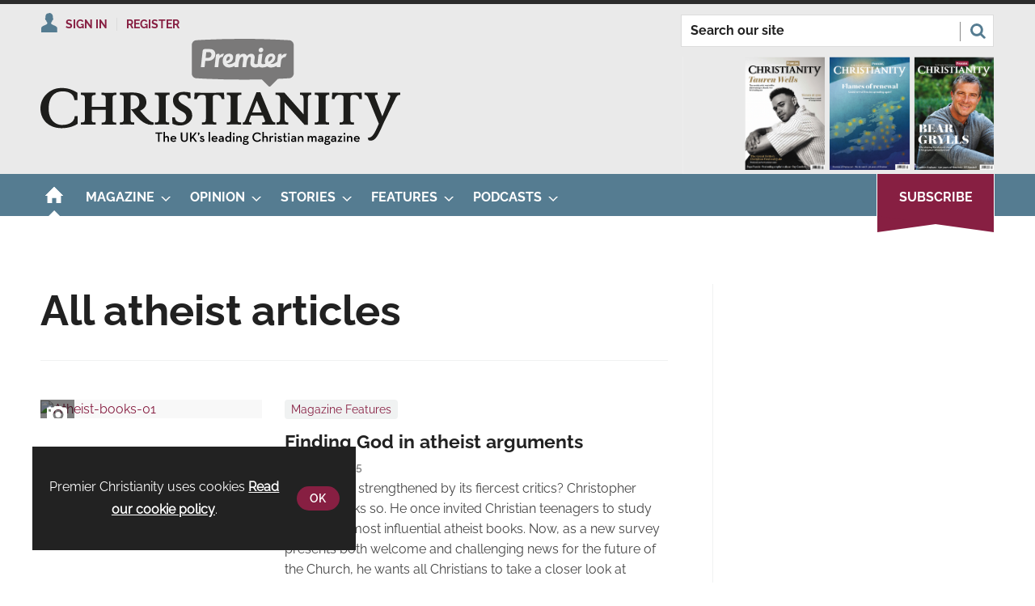

--- FILE ---
content_type: text/html; charset=utf-8
request_url: https://www.premierchristianity.com/atheist/1477.tag
body_size: 287984
content:

<!DOCTYPE html>
<html lang="en">
<head>
	<meta charset="utf-8">
<link rel="preload" as="style" href="/Magazine/core.css?p=7875617695775797">
<link rel="preload" as="script" href="/Magazine/core.js?p=7875617695775797">
	
	

<link rel="preload" as="font" href="https://www.premierchristianity.com/magazine/fonts/raleway-v19-latin-regular.woff2" type="font/woff2" crossorigin="anonymous"/>
<link rel="preload" as="font" href="https://www.premierchristianity.com/magazine/fonts/raleway-v19-latin-700.woff2" crossorigin="anonymous"/>
<link rel="preload" as="font" href="https://www.premierchristianity.com/magazine/fonts/raleway-v19-latin-600.woff2" type="font/woff2" crossorigin="anonymous"/>
<link rel="preload" as="font" href="https://www.premierchristianity.com/magazine/fonts/crimson-text-v11-latin-regular.woff2" type="font/woff2" crossorigin="anonymous"/>
<link rel="preload" as="font" href="https://www.premierchristianity.com/magazine/fonts/crimson-text-v11-latin-700.woff2" crossorigin="anonymous"/>

<title>All atheist articles | Premier Christianity</title>
<meta name="description" content="All atheist articles in Premier Christianity" />
<meta name="viewport" content="width=device-width, initial-scale=1" />


<meta name="momentnowdate" content="2026-01-16 08:24:30.273"/>
<meta name="momentlocale" content="en-gb"/>
<meta name="momentlocaleformat" content="D MMMM YYYY"/>
<meta name="momentrelative" content="false"/>
<meta name="momentrelativeformat" content="YYYY,MM,DD"/>
<meta name="momentrelativemorethan" content="10"/>

	
	<meta name="blockthis" content="blockGA" />
<meta name="showwallpaper" content="true" />
<meta name="navcode" content="2" />
<meta name="primarynavigation" content="Home" />
<link rel="canonical" href="https://www.premierchristianity.com/atheist/1477.tag" />
	
<meta property="og:site_name" content="Premier Christianity" />
<meta property="og:url" content="https://www.premierchristianity.com/atheist/1477.tag"/>
<meta property="og:title" content="All atheist articles | Premier Christianity"/>
<meta property="og:description" content="All atheist articles in Premier Christianity" />
<meta property="twitter:title" content="All atheist articles | Premier Christianity"/>
<meta property="twitter:description" content="All atheist articles in Premier Christianity"/>
<meta property="twitter:card" content="summary_large_image" />
<meta property="og:image:width" content="1024" />
<meta property="og:image:height" content="536" />
<meta property="og:image" content="https://www.premierchristianity.com/Magazine/dest/graphics/social/logo.png?v=1" />
<meta property="og:image:alt" content="Premier Christianity" />
<meta property="twitter:image:src" content="https://www.premierchristianity.com/magazine/dest/graphics/social/twitter-logo.png?v=1" />
<meta property="twitter:image:alt" content="Premier Christianity" />


	
<link rel="icon" href="/magazine/dest/graphics/favicons/favicon-32x32.png" />
<!--[if IE]><link rel="shortcut icon" href="/magazine/dest/graphics/favicons/favicon.ico" /><![endif]-->
<link rel="apple-touch-icon-precomposed" href="/magazine/dest/graphics/favicons/apple-touch-icon-precomposed.png" />
<meta name="msapplication-TileImage" content="/magazine/dest/graphics/favicons/mstile-144x144.png" />
<meta name="msapplication-TileColor" content="#ffffff" />
	
	<link href="/Magazine/core.css?p=7875617695775797" rel="stylesheet" type="text/css">
<link href="/Magazine/print.css?p=7875617695775797" rel="stylesheet" type="text/css" media="print">


	
<script src="https://cdnjs.cloudflare.com/ajax/libs/jquery/3.4.1/jquery.min.js" integrity="sha256-CSXorXvZcTkaix6Yvo6HppcZGetbYMGWSFlBw8HfCJo=" crossorigin="anonymous" referrerpolicy="no-referrer"></script>
	
<script>var newLang={"more":{"default":"Show more","searchtype":"Show more","searchdates":"Show more"},"less":{"default":"Show fewer","searchtype":"Show fewer","searchdates":"Show fewer"},"show":{"default":"show"},"hide":{"default":"hide"},"caption":{"show":"show caption","hide":"hide caption"},"carousel":{"play":"play slideshow","pause":"pause slideshow"}};</script>
	<script type="text/javascript">
					var IPState = {
					
						useripstate: false,
						useripname: ''
						
					};
				</script>
<script type="text/javascript">
          
					window.dataLayer = window.dataLayer || [];
					window.dataLayer.push({'StoryID':undefined});
					window.dataLayer.push({'StoryFormatProperty':undefined});
					
					window.dataLayer.push({'StoryCategories':'null'});
					
					window.dataLayer.push({'StoryLayout':undefined});
					window.dataLayer.push({'StoryWidth':undefined});
					
					
					window.dataLayer.push({'StoryLayoutCode':undefined});
					
					window.dataLayer.push({'StoryFormatCode':'null'});
					
					window.dataLayer.push({'StoryTypeCode':'null'});
					
					window.dataLayer.push({'StoryCategoriesCodes':'null'});
					
					window.dataLayer.push({'StoryFullNavPath':'null'});
					       
					window.dataLayer.push({'UserID':undefined});
					window.dataLayer.push({'NavCode':'2'});
					window.dataLayer.push({'MicrositeNavCode':'-1'});
					window.dataLayer.push({'NavKey':'2'});
          
          window.dataLayer.push({'NavigationAreaNavCode':'2'});
          </script>
<script type="text/javascript">
    window.dataLayer.push({'UserStateLoggedIn':'False'});
	 window.dataLayer.push({'FullNavPath':'|1|2|'});
</script>
	<link href='https://fonts.googleapis.com/css?family=PT+Sans:400,700&display=swap' rel='stylesheet' type='text/css'>

<!-- START extra styles for access messaging -->
<style>
/* TEMP LOGO UNTIL RELEASE*/
.masthead .mastheadMobileLogo .logoIcon,
.masthead .mastheadLogo .logoIcon{
display:none;
}
.masthead .mastheadMobileLogo{
    margin-top: -3px;
}
.masthead .mastheadLogo svg{
width:445px;
}
/* END TEMP LOGO UNTIL RELEASE*/


	.accessMessage .storytext strong {
		font-family: RalewayBold,Helvetica,Arial,sans-serif;
	}
	.accessMessage .storytext h2, .accessMessage .storytext h3 {
		text-align: left;
		margin-top: 0;
		margin-bottom: 32px;
		text-transform: revert;
	}
	.accessMessage .storytext h2:before, .accessMessage .storytext h3:before {
		width: 0;
	}
	.accessMessage .storytext h2 span, .accessMessage .storytext h3 span {
		color: #557c91;
	}
	.accessContainer .accessMessage .middleBlock ol li, .accessContainer .accessMessage .middleBlock ul li {
		font-family: Raleway,Helvetica,Arial,sans-serif;
		font-size: 1rem;
		line-height: 1.602rem;
	}
	.accessContainer .accessMessage .middleBlock .inline_image {
		display: block;
		text-align: center;
	}
	.accessContainer .accessMessage .middleBlock ol, .accessContainer .accessMessage .middleBlock ul {
		margin-left: 0;
	}
	@media screen and (min-width: 600px) {
		.accessContainer .accessMessage .middleBlock .inline_image img {
			width: 50%;
			float: right;
			margin-left: 20px;
		}
	}
	@media screen and (min-width: 768px) {
		.accessMessage .storytext h2 {
			font-size: 2.281rem;
			line-height: 2.887rem;
		}
		.accessContainer .accessMessage .middleBlock ol, .accessContainer .accessMessage .middleBlock ul {
			margin-left: 20px;
		}
	}
	@media screen and (min-width: 1024px) {
		.accessContainer .accessMessage .middleBlock .inline_image img {
			width: auto;
			float: right;
		}
	}

	/* styling on time reading */
	span.has-text-info:before {
    background-image: url(https://d2ulrr3qjjb0te.cloudfront.net/Pictures/web/u/y/b/iconfinder_172568_alarm_clock_icon_815617.svgz);
    background-repeat: no-repeat;
    background-size: unset;
    background-position: 14px;
    padding-right: 27px;
	 padding-top:2px
}
</style>
<!-- END extra styles for access messaging -->

<!-- START styles for subsPromo -->
<style>
	.subsPromo.container {
		background-color: #F0F2F2;
		overflow: hidden;
		position: relative;
	}
	.subsPromo.container a.content-close-block-trigger {
		position: absolute;
		top: 10px;
		right: 26px;
	}
	.subsPromo.container a.content-close-block-trigger:before {
		content: '';
		position: absolute;
		width: 16px;
		height: 16px;
		background-image: url('d17xjl6rg4e8ic.cloudfront.net/Pictures/web/z/q/y/messageclose_217789.svg');
		display: inline-block;
	}
	.subsPromo.container a.content-close-block-trigger span {
		color: #fff;
		font-family: 'RalewayBold',Helvetica,Arial,sans-serif;
		font-weight: 700;
		text-transform: uppercase;
		font-size: 0.79rem;
		position: absolute!important;
		height: 1px;
		width: 1px;
		overflow: hidden;
		clip: rect(1px,1px,1px,1px);
		padding: 0;
	}



	.subsPromo.container h2 {
		background-color: #871f42;
		color: #fff;
		padding: 17px 120px 60px 20px;
		font-family: Raleway,Helvetica,Arial,sans-serif;
		font-weight: 400;
		font-size: 1.802rem;
		line-height: 2.027rem;
	}
	.subsPromo.container .badge {
		position: absolute;
		top: 16px;
		right: 16px;
		background-color: #557c91;
		border: 4px solid #fff;
		border-radius: 50%;
		height: 90px;
		width: 90px;
		text-align: center;
		vertical-align: middle;
		transform: rotate(18deg);
		box-shadow: 0px 3px 6px 0px rgba(0,0,0,0.4);
		z-index: 3000;
	}
	.subsPromo.container .badge p {
		color: #fff;
		text-transform: uppercase;
		font-family: RalewayBold,Helvetica,Arial,sans-serif;
		font-weight: 700;
		margin: 0;
		position: absolute;
		top: 50%;
		left: 50%;
		transform: translate(-50%, -50%);
		font-size: 1rem;
		line-height: 1rem;
	}
	.subsPromo.container h2 span {
		font-family: RalewayBold,Helvetica,Arial,sans-serif;
		font-weight: 700;
	}
	.subsPromo.container h3 {
		color: #557c91;
		font-size: 1.424rem;
		line-height: 1.602rem;
		margin-bottom: 12px;
	}
	.subsPromo.container .sleeve {
		background-color: #fff;
		padding: 20px;
		margin: -60px 20px 20px;
	}
	.subsPromo.container .sleeve .column.left p {
		margin-bottom: 22px;
	}
	.subsPromo.container .sleeve .column.left p strong {
		font-family: RalewayBold,Helvetica,Arial,sans-serif;
		font-weight: 700;
	}
	.subsPromo.container .sleeve .column.left p.reduceMargin {
		margin-bottom: 10px;
	}
	.subsPromo.container .sleeve .column .promoImage {
		display: none;
	}

	@media screen and (min-width: 768px) {
		.subsPromo.container h2 {
			font-size: 2.027rem;
			line-height: 2.281rem;
		}
		.subsPromo.container .badge {
			width: 100px;
			height: 100px;
			top: 16px;
			right: 40px;
		}
		.subsPromo.container .badge p {
			font-size: 1.125rem;
			line-height: 1.125rem;
		}
		.subsPromo.container h3 {
			font-size: 1.602rem;
			line-height: 1.802rem;
			margin-bottom: 20px;
		}
		.subsPromo.container .sleeve .column.left p {
			margin-bottom: 30px;
		}
	}
	@media screen and (min-width: 1024px) {
		.subsPromo.container h2 {
			font-size: 2.566rem;
			line-height: 2.887rem;
		}
		.subsPromo.container h3 {
			font-size: 1.802rem;
			line-height: 2.027rem;
		}
		.subsPromo.container .badge {
			height: 120px;
			width: 120px;
		}
		.subsPromo.container .sleeve .row {
			display: flex;
			flex-direction: row;
			flex-wrap: wrap;
			width: 100%;
		}
		.subsPromo.container .sleeve .column {
			display: flex;
			flex-direction: column;
			flex-basis: 100%;
			flex: 1;
		}
		.subsPromo.container .sleeve .column.left {
			padding-right: 15%;
		}
		.subsPromo.container .sleeve .column .promoImage {
			display: block;
			position: absolute;
			right: 70px;
			bottom: -10px;
			margin-bottom: 0;
		}
	}

	@media screen and (min-width: 1280px) {
		.subsPromo.container .sleeve .column.left {
			padding-right: 5%;
		}
	}
</style>
<!-- END styles for subsPromo -->


<!-- TEmp fix for FB Social Icon -->
<style>
	.footer .footerSocial .footerSocialFacebook:before{
		content:'';
		background-image:url(d17xjl6rg4e8ic.cloudfront.net/Pictures/web/p/q/q/socialfooterlinkedin_110277.svgz);
		background-repeat:no-repeat;
		width: 52px;
		height: 52px;
		display:inline-block;
		position: absolute;
		left: 0;
		top: 50%;
		transform: translateY(-50%);
	}
	
	#wrapper_sleeve>.container .inner-sleeve {
      background-color: transparent;
	}

</style>


<!-- TEmp fix for Insta Social Icon -->
<style>
	.footer .footerSocial .footerSocialInstagram:before{
		content:'';
		background-image:url(d17xjl6rg4e8ic.cloudfront.net/Pictures/web/m/l/f/untitleddesign_649036.svgz);
		background-repeat:no-repeat;
		width: 52px;
		height: 52px;
		display:inline-block;
		position: absolute;
		left: 0;
		top: 50%;
		transform: translateY(-50%);
	}
	
	#wrapper_sleeve>.container .inner-sleeve {
      background-color: transparent;
	}
.ad-text{
    background: #f0f2f2;
    font-size: 0.675rem;
    padding: 4px;
    color: #444;
    text-transform: uppercase;
	 text-align: center;
}
</style>


<!-- TEmp fix for Article CLS -->
<style>
.byline .bylinePicture, .byline .nativePicture {
    min-height: 50px;
	 }
</style>

<!-- James Clark fix to make Wallpaper sticky -->
<style>
body div.wallpaper-ad div {
top:261px;
}

body.nav-fixed div.wallpaper-ad div {
position:fixed;
top: 52px!important;
}
</style>

<!-- James Clark fix to stop leaderboard aligning left when wallpapers display -->
<style>
.wallpaper-applied.site-width-1024 .ad-style1, .wallpaper-applied.site-width-1024 header#masthead+.ad {
width:auto;
margin:24px auto;
</style><style type="text/css">.inline_image img[width][height]:not(.zoomable-image) {contain: unset;}</style>


<script>
var showwallpaper; 
	if(document.querySelector('meta[name="showwallpaper"]')) { 
	showwallpaper = document.querySelector('meta[name="showwallpaper"]').content; 
}
</script>

<script>
  function getDataLayerVal(keyVal) {
    for (var i = 0; i < window.dataLayer.length; i++) {
      if (dataLayer[i][keyVal] !== undefined) {
		  return dataLayer[i][keyVal];
      }
    }
  }
</script>

<!-- GAM Code -->
<script type='text/javascript'>
var googletag = googletag || {};
googletag.cmd = googletag.cmd || [];
(function() {
var gads = document.createElement('script');
gads.async = true;
gads.type = 'text/javascript';
var useSSL = 'https:' == document.location.protocol;
gads.src = (useSSL ? 'https:' : 'http:') +
'//www.googletagservices.com/tag/js/gpt.js';
var node = document.getElementsByTagName('script')[0];
node.parentNode.insertBefore(gads, node);
})();
</script>

<script type='text/javascript'>
// Function to extract values from <meta> elements
function getMetaContentByName(name,content){
var content = (content==null)?'content':content;
return document.querySelector("meta[name='"+name+"']").getAttribute(content);
}

googletag.cmd.push(function() {

// Define a size mapping object which can be applied to the ad positions. The first parameter to addSize is a viewport size, while the second is a list of allowed ad sizes.The sizes included below match those in the examples provided in this support document.

var mapWallpaper = googletag.sizeMapping().
addSize([0, 0], []).
// 1220, 0
addSize([1220, 0], [1, 1]).build();

// (Used for: AdvertA, AdvertB, AdvertC, AdvertAttach)
var mapSmallRight = googletag.sizeMapping().

// 320, 0 (Mobile)
addSize([320, 0], [[300, 50]]).

// 768, 0 (Tablet - Portrait)
addSize([768, 0], [[300, 250]]).

// 1024, 0 (Desktop / Tablet Landscape)
addSize([1024, 0], [[300, 250]]).build();

//(Used for: AdvertD, AdvertE, AdvertF)
var mapLargeRight = googletag.sizeMapping().

// 320, 0 (Mobile)
addSize([320, 0], [[300, 50]]).

// 768, 0 (Tablet - Portrait)
addSize([768, 0], [[300, 250]]).

// 1024, 0 (Desktop / Tablet Landscape)
addSize([1024, 0], [[300, 600]]).build();

// (Used for: Masthead Leaderboard;)
var mapLB = googletag.sizeMapping().

// 320, 0 (Mobile)
addSize([320, 0], [[300,50]]).

// 601, 0 (Small Tablet - Portrait)
addSize([601, 0], [[468,60]]).

// 768, 0 (Tablet - Portrait)
addSize([768, 0], [[728,90]]).

// 1024, 0 (Desktop / Tablet Landscape)
addSize([1024, 0], [[728,90]]).build();

//Define the link between the page text ad container reference and the GAM inventory item code (included as ‘/GAM_Account_Id/Inventory_Item_Code’). The supported creative size definition is also associated based on the ‘sizeMapping’ definitions added in the code which immediately precedes this.

googletag.defineSlot('/26479381/AdvertA', [[300, 50], [300, 600], [300, 75], [320, 50], [300, 250]], 'div-gpt-ad-1620225892482-0').defineSizeMapping(mapSmallRight).addService(googletag.pubads());
googletag.defineSlot('/26479381/PCM_AdvertB', [[300, 50], [300, 600], [300, 75], [320, 50], [300, 250]], 'div-gpt-ad-1622805608312-0').defineSizeMapping(mapSmallRight).addService(googletag.pubads());
googletag.defineSlot('/26479381/PCM_AdvertC', [[300, 600], [320, 50], [300, 75], [300, 50], [300, 250]], 'div-gpt-ad-1622806107070-0').defineSizeMapping(mapSmallRight).addService(googletag.pubads());
googletag.defineSlot('/26479381/PCM_AdvertD', [[300, 50], [300, 75], [300, 600], [300, 250], [320, 50]], 'div-gpt-ad-1622806464897-0').defineSizeMapping(mapLargeRight).addService(googletag.pubads());
googletag.defineSlot('/26479381/PCM_AdvertE', [[300, 600], [300, 50], [320, 50], [300, 75], [300, 250]], 'div-gpt-ad-1622806853175-0').defineSizeMapping(mapLargeRight).addService(googletag.pubads());
googletag.defineSlot('/26479381/PCM_AdvertF', [[300, 75], [300, 50], [300, 600], [300, 250], [320, 50]], 'div-gpt-ad-1622806979254-0').defineSizeMapping(mapLargeRight).addService(googletag.pubads());
googletag.defineSlot('/26479381/PCM_AdvertMastLB', [[300, 50], [300, 75], [970, 250], [320, 50], [468, 60], [970, 90], [728, 90]], 'div-gpt-ad-1622796082110-0').defineSizeMapping(mapLB).addService(googletag.pubads());
googletag.defineSlot('/26479381/PCM_AdvertAttach', [[300, 50], [300, 75], [300, 600], [320, 50], [300, 250]], 'div-gpt-ad-1622807666587-0').defineSizeMapping(mapSmallRight).addService(googletag.pubads());
 
// Pass the value of the ‘navcode’ meta element to GAM as ‘navcode’ (to be used as a ‘key-value’)
googletag.pubads().setTargeting("navcode",getMetaContentByName("navcode"));
googletag.pubads().setTargeting('bs_site', 'Christianity');
googletag.pubads().setTargeting('UserStateLoggedIn', getDataLayerVal('UserStateLoggedIn'));
googletag.pubads().setTargeting('ProductIds', getDataLayerVal('PartyActiveProductIds'));
googletag.pubads().setTargeting('StoryID', getDataLayerVal('StoryID'));
googletag.pubads().setTargeting('GAM_18', getDataLayerVal('GAM_18'));
googletag.pubads().setTargeting('GAM_5', getDataLayerVal('GAM_5'));
googletag.pubads().setTargeting('GAM_3', getDataLayerVal('GAM_3'));
googletag.pubads().setTargeting('GAM_1', getDataLayerVal('GAM_1'));
googletag.pubads().setTargeting('StoryFormatCode', getDataLayerVal('StoryFormatCode'));


//enable lazy loading of adverts
googletag.pubads().enableLazyLoad({
	fetchMarginPercent: 5,
	renderMarginPercent: 5,
   mobileScaling: 0.0
});

// check if wallpaper is defined, is set to be shown on this page and screen width is greater than 1220

if(document.querySelector('#div-gpt-ad-1704894232100-0') && showwallpaper && (window.innerWidth > 1220)) {
	var wallpaperSlot = googletag.defineOutOfPageSlot('/26479381/pcm_wallpaper', 'div-gpt-ad-1704894232100-0').addService(googletag.pubads()).setTargeting('url', document.location.pathname);
	googletag.pubads().addEventListener('slotRenderEnded', function(event) {
		if((event.slot.getSlotElementId() == wallpaperSlot.getSlotElementId()) && !event.isEmpty) {
			if(document.querySelector('.wallpaper-ad[data-site-width-1024]')) {
				document.body.classList.add('site-width-1024');
			}
			if(showwallpaper === "true") {
				document.body.classList.add('wallpaper-applied');
				$(window).trigger('wallpaper:advert');
			}
		}
	});
};


//googletag.pubads().enableSingleRequest();
googletag.pubads().collapseEmptyDivs();
googletag.enableServices();
});
</script>

<script>
	window.addEventListener('message', receiveMessage, false);

	function positionWallpaperFromTop() {
		if(!window.IntersectionObserver) return;
		var observer = new IntersectionObserver(function(entries) {
			if(entries[0].isIntersecting) {
				var wallpaperElement = document.querySelector('.wallpaper-ad').getElementsByTagName('div')[0];
				wallpaperElement.style.top = (document.querySelector('#masthead').getBoundingClientRect().bottom + window.scrollY) + 'px'
			} else {
				document.querySelector('#wrapper_sleeve').style.top = '0';
			}
		});
		observer.observe(document.querySelector('#masthead'));
	}

	function receiveMessage(ev) {
		var d = ev.data;
		if(!ev.origin.includes('safeframe.googlesyndication.com')) return; //Check message is from a Google safe frame

		if(d.cmd == 'floatingFooter' || d.cmd == 'floatingFooterHide') {
			console.log('origin: ' + ev.origin);
			console.log('data:'); //Message data: {cmd: 'floatingFooter', autoCloseSeconds: 0, floatSpacerDivHeight: null, frameWindowName: window.name, frameStyles: fs, frameIdContains: 'DemoAdvertBottomFloat'};
			console.table(d);

			var frm = $(`iframe[id*="${d.frameIdContains}"]`);
			if(frm.length > 0) frm = frm[0]; else return;

			console.log('Frame match:' + d.frameIdContains);

			var hideAd = function() {
				$('#div-gpt-ad-bottomFloat').remove();
				document.getElementById('elemFloatSpacerDiv').style.height = '0px';
				document.getElementById('elemFloatSpacerDiv').style.display = 'none';
			}


			if(d.cmd == 'floatingFooterHide') {
				hideAd();
				return;
			}

			Object.keys(d.frameStyles).forEach(fs => frm.style[fs] = d.frameStyles[fs]); //Apply frame styles

			if(!isNaN(d.floatSpacerDivHeight) && d.floatSpacerDivHeight > 0) { //Add spacer <div> depending on %AddExtraFooterSpace% variable from creative template
				var floatSpacerDiv = document.createElement('div');
				floatSpacerDiv.id = 'elemFloatSpacerDiv';
				floatSpacerDiv.style.cssText = 'position:absolute; width:100%; height:' + d.floatSpacerDivHeight + 'px;';
				document.body.appendChild(floatSpacerDiv);
			}

			if(!isNaN(d.autoCloseSeconds) && d.autoCloseSeconds > 0) { //Hide ad frame (and spacer if present) after X many seconds
				setTimeout(hideAd, d.autoCloseSeconds * 1000);
			}
		}
		else if(d.cmd == 'wallpaper') {
			document.body.classList.add(d.creativeType);
			positionWallpaperFromTop();
		}
	}
</script>


<script>

const isarticle = window.location.pathname.split('.');

if (isarticle[1] == 'article') {

$(document).ready(function() {
if (!$(".accessMessage").length){
    $("p.byline").append('<span class="has-text-info" id="readingTime" style="font-weight: bold;"></span>');
const wordsPerMinute = 2500; // Average case. 
  let result;
  let textLength = $.trim($('.articleWrapper .storytext p').text().length)
  console.log('words:' + textLength);
  if(textLength > 0){
    let value = Math.ceil(textLength / wordsPerMinute);
    result = `${value} min read`;
  }
    document.getElementById("readingTime").innerText = result;
}
    });
} ;   
</script>
<!-- Fundraise Up: the new standard for online giving -->
<script>
(function(w,d,s,n,a){if(!w[n]){var l='call,catch,on,once,set,then,track,openCheckout'
.split(','),i,o=function(n){return'function'==typeof n?o.l.push([arguments])&&o
:function(){return o.l.push([n,arguments])&&o}},t=d.getElementsByTagName(s)[0],
j=d.createElement(s);j.async=!0;j.src='https://cdn.fundraiseup.com/widget/'+a+'';
t.parentNode.insertBefore(j,t);o.s=Date.now();o.v=5;o.h=w.location.href;o.l=[];
for(i=0;i<8;i++)o[l[i]]=o(l[i]);w[n]=o}
})(window,document,'script','FundraiseUp','ASBQNPGC');</script>
<!-- End Fundraise Up -->

	
	<!-- Google Tag Manager -->
<script>(function(w,d,s,l,i){w[l]=w[l]||[];w[l].push({'gtm.start':
new Date().getTime(),event:'gtm.js'});var f=d.getElementsByTagName(s)[0],
j=d.createElement(s),dl=l!='dataLayer'?'&l='+l:'';j.async=true;j.src=
'https://www.googletagmanager.com/gtm.js?id='+i+dl;f.parentNode.insertBefore(j,f);
})(window,document,'script','dataLayer','GTM-5DBX738');</script>
<!-- End Google Tag Manager -->

<!-- Ab - Google Tag Manager -->
<script>(function(w,d,s,l,i){w[l]=w[l]||[];w[l].push({'gtm.start':
new Date().getTime(),event:'gtm.js'});var f=d.getElementsByTagName(s)[0],
j=d.createElement(s),dl=l!='dataLayer'?'&l='+l:'';j.async=true;j.src=
'https://www.googletagmanager.com/gtm.js?id='+i+dl;f.parentNode.insertBefore(j,f);
})(window,document,'script','dataLayer','GTM-K6L6H5T');</script>
<!-- Ab - End Google Tag Manager -->

	


</head>
<body id="searchResults" class="M1-master js-disabled enhanced-advertising enhanced-advertising-rhc-empty hasRelatedArticles  no-directories">
	
	<!-- Google Tag Manager (noscript) -->
<noscript><iframe src="https://www.googletagmanager.com/ns.html?id=GTM-5DBX738"
height="0" width="0" style="display:none;visibility:hidden"></iframe></noscript>
<!-- End Google Tag Manager (noscript) -->

<!-- Ab - Google Tag Manager (noscript) -->
<noscript><iframe src="https://www.googletagmanager.com/ns.html?id=GTM-K6L6H5T"
height="0" width="0" style="display:none;visibility:hidden"></iframe></noscript>
<!-- Ab - End Google Tag Manager (noscript) -->
	
<!--[if lte IE 10]>
<link rel="stylesheet" href="/CSS/dest/notsupported.css">
<div class="notSupported">
	<div class="sleeve">
		<span id="logo" class="vector-icon i-brand-logo i-brand-logo-dims"></span>
		<h2>
			Your browser is not supported
		</h2>
		<p>
			Sorry but it looks as if your browser is out of date. To get the best experience using our site we recommend that you upgrade or switch browsers.
		</p>
		<p class="buttonContainer">
			<a class="button" href="https://www.google.co.uk/webhp?ion=1&espv=2&ie=UTF-8#q=update+my+browser" target="_blank">Find a solution</a>
		</p>
	</div>
</div>
<![endif]-->
	<script type="text/javascript">document.body.className = document.body.className.replace('js-disabled', ''); document.cookie = "js=1; path=/";</script>
	<div id="cookiePolicy" class="container inlinePopUp" data-menu-open-pushed="true">
  <div class="inner-sleeve">
    <form method="post" action="/">
      <fieldset>
        <div>
          <p>Premier Christianity uses cookies <a href="https://www.premier.org.uk/privacy/">Read our cookie policy</a>.</p>
          <input type="hidden" name="cookiepolicyaccepted" value="yes" />
          <button type="submit" class="continue">OK</button>
        </div>
      </fieldset>
    </form>
  </div>
</div>


	<div id="wrapper">
		
<ul id="skiplinks"><li><a href="#wrapper_sleeve">Skip to main content</a></li><li><a href="#mainnav">Skip to navigation</a></li></ul>
		
<header id="masthead" class="masthead">
	<div class="htmlContent">
  <!-- /26479381/pcm_wallpaper -->
<div id='div-gpt-ad-1704894232100-0' class="wallpaper-ad" data-site-width-1024>
  <script>
    googletag.cmd.push(function() { googletag.display('div-gpt-ad-1704894232100-0'); });
  </script>
</div>
</div>
	
	
	<!--
<div class="ad">
Insert Masterhead leaderboard ad code here
</div>
-->
	<div class="mast container full" role="banner" data-multi-toggle-menu>
		<div class="inner-sleeve" data-menu-open-pushed>
			<div class="mastheadLogo">
    <a href="/">
	<svg width="445" height="131" viewBox="0 0 445 131" fill="none" xmlns="http://www.w3.org/2000/svg">
<g clip-path="url(#clip0_44_251)">
<path d="M111.536 90.7431V98.7396C111.536 102.534 111.536 103.354 115.944 103.354V106.017L110.196 105.816H103.736L98.193 106.017V103.354C102.608 103.354 103.017 102.33 103.017 98.9473V73.311C103.017 70.3402 102.401 69.2127 98.193 69.2127V66.4421L105.681 66.5496L111.016 66.3456C124.047 65.7337 130.507 69.7282 131.019 77.5207C131.327 82.9543 128.355 86.845 123.227 88.7996C132.351 99.9709 136.663 103.253 140.043 103.253V106.02C129.071 108.175 119.84 97.4118 114.712 90.5428L111.877 87.0453C112.274 87.023 113.803 86.9785 114.185 86.9229C119.012 86.2664 122.496 83.2844 122.404 78.7446C122.404 72.5989 118.304 68.3893 111.536 69.7245V90.7431ZM154.922 72.9031V98.7396C154.922 102.534 154.922 103.354 159.337 103.354V106.017L153.594 105.816H147.126L141.59 106.017V103.354C146.002 103.354 146.414 102.33 146.414 98.9473V73.311C146.414 70.3402 145.798 69.2127 141.59 69.2127V66.4421L147.126 66.5496H153.594L159.642 66.4421V69.2127C156.054 69.2127 154.922 69.9285 154.922 72.9068M163.307 104.989L162.899 96.8888H166.279C166.999 101.714 169.463 103.038 173.971 103.25C178.179 103.557 180.743 99.6594 180.435 96.2731C180.131 93.3023 179.003 91.7668 173.663 88.8997C167.003 85.2056 164.231 82.0234 163.92 76.3858C163.615 69.6206 169.359 63.0595 185.359 66.4384L185.874 73.6226H182.691C181.871 70.3402 180.231 69.5168 176.951 69.3128C174.283 68.9048 171.923 69.9285 171.099 72.2874C169.767 75.6736 171.923 78.5444 177.667 81.7192C185.978 86.3369 188.023 89.8196 187.615 95.969C187.203 103.042 177.147 110.942 163.3 104.989M243.753 72.9031V98.7396C243.753 102.534 243.753 103.354 248.165 103.354V106.017L242.418 105.816H235.958L230.418 106.017V103.354C234.83 103.354 235.242 102.33 235.242 98.9473V73.311C235.242 70.3402 234.626 69.2127 230.418 69.2127V66.4421L235.958 66.5496H242.418L248.466 66.4421V69.2127C244.885 69.2127 243.753 69.9285 243.753 72.9068M330.748 74.9541V106.321H326.648C323.88 103.038 307.024 84.8941 301.9 78.1215V95.4534C301.9 102.43 302.516 103.246 306.515 103.246V106.013L301.18 105.813H297.284L291.948 106.013V103.246C295.948 103.246 296.564 102.115 296.564 95.0418V75.9741C296.564 70.4366 295.74 69.2052 290.82 69.2052V66.4346L295.952 66.5422L301.696 66.4346C304.159 69.4166 319.676 86.641 325.42 93.4024V74.7427C325.42 70.5405 324.804 69.2089 321.112 69.2089V66.4384L326.136 66.5459H330.136L335.056 66.4384V69.2089C331.472 69.2089 330.752 70.5442 330.752 74.9541M352.636 72.9031V98.7396C352.636 102.534 352.636 103.354 357.044 103.354V106.017L351.304 105.816H344.841L339.297 106.017V103.354C343.716 103.354 344.121 102.33 344.121 98.9473V73.311C344.121 70.3402 343.505 69.2127 339.297 69.2127V66.4421L344.841 66.5496H351.304L357.352 66.4421V69.2127C353.764 69.2127 352.636 69.9285 352.636 72.9068M438.767 74.6463L424.262 104.377C417.083 121.093 413.409 127.859 405.714 125.299L404.779 122.225C410.011 122.429 412.571 118.738 418.519 104.893L406.003 74.3421C404.875 71.375 403.747 69.2164 400.671 69.2164V66.4458L407.539 66.5533H410.923L416.975 66.4458V69.2164C413.187 69.2164 413.187 70.3439 414.111 73.0106L422.83 95.8726L431.958 73.6263C433.186 70.444 433.082 69.2164 429.698 69.2164V66.4458L433.494 66.5533H440.592L445.004 66.4458V69.2164C441.72 69.2164 440.414 70.6554 438.774 74.6537M227.487 74.5461H224.311C223.487 71.2674 221.843 69.3907 218.563 69.1904H217.866V69.2089C214.281 69.2089 213.15 69.9248 213.15 72.9031V98.7396C213.15 102.534 213.15 103.354 217.561 103.354V106.017L211.814 105.816H205.35L199.811 106.017V103.354C204.222 103.354 204.634 102.33 204.634 98.9473V73.311C204.634 70.3402 204.026 69.2127 199.811 69.2127V69.1941H199.124C195.837 69.3944 194.197 71.2711 193.381 74.5498H190.197L190.709 66.4532C193.844 66.4532 196.586 66.6312 198.968 66.6609H199.811V66.6461L205.35 66.6683H211.814L215.836 66.6535L218.708 66.5978C221.086 66.5682 223.832 66.4569 226.967 66.4569L227.479 74.5535L227.487 74.5461ZM397.673 74.5461H394.501C393.677 71.2674 392.037 69.3907 388.754 69.1904H388.063V69.2089C384.472 69.2089 383.344 69.9248 383.344 72.9031V98.7396C383.344 102.534 383.344 103.354 387.755 103.354V106.017L382.012 105.816H375.556L370.008 106.017V103.354C374.424 103.354 374.828 102.33 374.828 98.9473V73.311C374.828 70.3402 374.216 69.2127 370.008 69.2127V69.1941H369.318C366.035 69.3944 364.395 71.2711 363.571 74.5498H360.395L360.903 66.4532C364.038 66.4532 366.784 66.6312 369.166 66.6609H370.005V66.6461L375.552 66.6683H382.008L386.038 66.6535L388.902 66.5978C391.284 66.5682 394.03 66.4569 397.161 66.4569L397.67 74.5535L397.673 74.5461ZM63.4299 87.6943V98.7655C63.4299 102.56 63.7379 103.379 68.1496 103.379V106.05L62.4058 105.942H55.638L50.0946 106.05V103.379C54.51 103.379 54.9182 102.46 54.9182 98.9732V73.3407C54.9182 70.4663 54.3022 69.3388 50.0946 69.3388V66.5645H68.3537V69.3388C64.8658 69.3388 63.4299 69.9544 63.4299 73.0292V84.0002H80.7131V73.4408C80.7131 70.4663 79.8968 69.3388 75.589 69.3388V66.5645L81.2252 66.672H87.993L93.9445 66.5645V69.3388C90.4567 69.3388 89.2286 70.0546 89.2286 73.0292V98.8657C89.2286 102.664 89.325 103.483 93.7368 103.483V106.146L87.8928 105.939H81.2214L75.6855 106.146V103.483C80.0898 103.483 80.7057 102.456 80.7057 99.0697V87.6906H63.4225L63.4299 87.6943ZM45.9352 105.045C43.0819 106.94 36.5033 110.423 26.2625 110.423C10.226 110.423 0 100.071 0 85.9437C0 71.8163 11.6025 62.5291 21.5205 61.1271C34.0692 59.3506 41.8463 64.2983 45.835 66.7017L45.6792 75.6773L42.0541 75.6551C41.1265 68.1853 35.6499 64.9214 27.1641 64.9214C17.4687 64.9214 10.1369 71.4454 10.1369 86.1551C10.1369 100.865 18.8935 106.432 26.6966 106.432C34.4996 106.432 41.9391 103.528 42.4325 95.6166L46.0391 95.5981L45.9352 105.041V105.045ZM261.89 91.0583L267.637 76.3746L273.682 91.0583H261.894H261.89ZM275.203 94.7525L277.177 99.5407C278.301 102.311 278.097 103.339 274.301 103.339V106.102L280.357 105.998H283.744L290.612 106.102V103.339C287.533 103.339 286.509 101.18 285.277 98.2092L271.949 65.9154H267.222L254.514 97.9014C252.97 101.903 252.566 103.342 250.206 103.342V106.106L253.69 106.002L257.686 106.106H260.97V103.342C257.486 103.342 257.59 102.104 258.814 98.9287L260.447 94.7562H275.207L275.203 94.7525Z" fill="#1D1D1B"/>
<path fill-rule="evenodd" clip-rule="evenodd" d="M233.683 25.4805C234.295 24.7832 234.64 23.2551 234.169 22.4651C233.928 22.0608 233.527 21.8457 233.011 21.8457C231.98 21.8457 231.123 22.5022 230.537 23.741C230.255 24.3381 230.028 25.1096 229.936 25.8069C229.913 25.9775 229.865 26.4225 229.876 26.9047L229.884 27.1569H230.136C231.138 27.1569 232.674 26.6339 233.687 25.4805H233.683Z" fill="#7A7979"/>
<path fill-rule="evenodd" clip-rule="evenodd" d="M286.193 25.0984C286.601 24.4939 287.236 23.1216 286.724 22.2574C286.482 21.8531 286.082 21.638 285.566 21.638C283.989 21.638 282.716 22.9769 282.208 24.2231C281.996 24.7424 281.855 25.2468 281.796 25.729C281.618 27.168 281.948 27.9506 282.145 28.1101L282.271 28.1991L282.397 28.1546C283.481 27.7911 285.184 26.5969 286.197 25.0984H286.193Z" fill="#7A7979"/>
<path fill-rule="evenodd" clip-rule="evenodd" d="M208.381 16.3898H205.109L204.341 23.2699L204.322 23.4368H207.68C208.701 23.4368 209.569 23.1067 210.266 22.4577C210.96 21.8123 211.368 20.9815 211.48 19.9912C211.598 18.9453 211.376 18.0774 210.819 17.4061C210.259 16.7311 209.439 16.3898 208.385 16.3898H208.381Z" fill="#7A7979"/>
<path fill-rule="evenodd" clip-rule="evenodd" d="M313.279 7.86297C313.279 4.69553 310.868 1.93978 307.895 1.73579C269.348 -0.578596 231.052 -0.578596 192.508 1.73579C189.533 1.93978 187.125 4.69182 187.125 7.86297V42.5713C187.125 45.7387 189.536 48.4945 192.512 48.6985C219.624 50.3267 246.61 50.8052 273.644 50.1413L281.926 58.4196C282.728 59.2207 284.023 59.2207 284.824 58.4196L293.807 49.4403C298.501 49.2251 303.198 48.9804 307.895 48.6985C310.871 48.4945 313.279 45.7424 313.279 42.5713V7.86297ZM269.886 13.8381C270.045 12.2395 271.478 10.9414 273.073 10.9414C273.83 10.9414 274.516 11.2344 274.999 11.7685C275.485 12.3063 275.711 13.0221 275.637 13.7899C275.477 15.3884 274.045 16.6866 272.45 16.6866C271.689 16.6866 271.006 16.3935 270.524 15.8595C270.038 15.3217 269.812 14.6058 269.889 13.8418L269.886 13.8381ZM211.617 26.3446C210.393 26.8973 209.087 27.1792 207.732 27.1792H203.899L203.013 35.1052H198.382L200.675 14.7245C200.809 13.5228 201.833 12.6067 203.042 12.6067H209.168C211.042 12.6067 212.537 12.9516 213.61 13.6304C214.678 14.3091 215.428 15.1993 215.836 16.2823C216.251 17.3801 216.389 18.5744 216.248 19.828C216.07 21.4229 215.554 22.7841 214.715 23.8708C213.873 24.9612 212.83 25.792 211.613 26.3409L211.617 26.3446ZM222.233 23.4072C221.379 24.1601 220.967 25.232 220.834 26.5969L219.888 35.1052H215.376L216.975 20.6217C217.086 19.4979 218.036 18.6041 219.168 18.6041H221.361L221.468 20.9481L221.784 20.5735C222.244 20.0357 222.86 19.5128 223.62 19.0158C224.359 18.5336 225.26 18.363 226.37 18.363C226.641 18.363 226.882 18.389 227.101 18.4075L225.227 22.2759C224.051 22.3093 223.042 22.6876 222.233 23.4035V23.4072ZM303.016 22.3872C302.779 22.3649 300.419 22.6431 299.083 24.1193C298.36 24.9204 297.729 25.9441 297.595 27.309L296.709 35.1089H292.134L292.33 33.3842C291.351 33.8627 290.694 34.2707 289.269 34.738C287.707 35.2164 286.445 35.4427 285.366 35.4353C284.405 35.4279 282.546 35.3574 280.564 33.9591L280.435 33.8478C280.435 33.8478 278.36 35.439 274.65 35.439C272.439 35.439 271.585 35.0162 270.613 34.4561L270.502 34.3931L270.383 34.445C268.643 35.1942 266.91 35.439 265.474 35.439C263.348 35.439 261.771 34.8678 260.784 33.7588C259.808 32.6573 259.433 31.055 259.678 28.9965L260.105 25.4619C260.305 23.7076 260.253 22.9806 259.897 22.5838C259.701 22.3612 259.419 22.2574 259.007 22.2574C258.639 22.2574 257.678 22.4169 256.751 23.8967C255.853 25.321 255.226 27.4796 254.881 30.4616L254.35 35.1126H249.69L250.799 25.4434C250.981 23.8671 250.896 23.0437 250.502 22.606C250.28 22.3538 249.968 22.2388 249.527 22.2388C249.156 22.2388 248.187 22.3909 247.215 23.8226C246.273 25.2097 245.612 27.2867 245.245 30.15L244.688 35.1126H240.028L240.184 33.4287L239.753 33.655C236.121 35.5688 231.928 36.2698 228.8 34.2781C226.733 32.9651 225.498 30.9437 225.387 28.1769C225.264 25.1467 226.184 22.3798 227.906 20.5884C228.21 20.2842 228.529 19.9949 228.878 19.739C229.468 19.3125 230.125 18.9787 230.819 18.7524C231.583 18.5002 232.377 18.389 233.178 18.3667C233.965 18.3444 234.767 18.3741 235.52 18.6189C236.102 18.8081 236.64 19.1233 237.074 19.5536C237.516 19.9912 237.835 20.5364 238.035 21.1225C238.87 23.5481 237.857 26.7118 235.731 28.3289C234.629 29.1709 232.744 30.1129 231.275 30.2873L230.678 30.3577L231.141 30.7435C233.115 32.3828 237.776 30.7768 240.655 28.5181L240.763 28.4513L241.683 20.5513C241.813 19.4386 242.755 18.6004 243.872 18.6041H246.569L246.328 20.733L246.851 20.2175C248.395 18.6894 250.072 18.3667 251.222 18.3667C253.092 18.3667 254.543 19.2717 255.207 20.8369L255.371 21.2226L255.641 20.9036C257.07 19.2309 258.792 18.3815 260.777 18.3815C262.053 18.3815 263.118 18.8229 263.853 19.65C264.765 20.6737 265.129 22.2574 264.906 24.2305L264.346 28.9446C264.246 29.7606 264.376 30.3577 264.739 30.7657C265.096 31.1663 265.66 31.3629 266.476 31.3629C267.07 31.3629 267.734 31.2479 268.509 31.0105L268.647 30.966L268.621 30.3874C268.617 29.7717 268.606 29.4305 268.684 28.7221L269.633 20.5439C269.763 19.4312 270.706 18.5929 271.823 18.5967H274.516L273.348 28.9335C273.259 29.6864 273.374 30.3503 273.741 30.762C274.131 31.1997 274.624 31.3554 275.648 31.3554C276.713 31.3554 278.086 30.8139 278.086 30.8139L277.919 30.2279C277.704 29.4935 277.574 28.7035 277.537 27.8653C277.411 25.0799 278.375 22.2388 280.175 20.44C281.752 18.8637 283.863 18.0514 286.115 18.1516C288.041 18.2369 289.451 19.1901 290.093 20.8257C290.983 23.1067 290.315 26.2334 288.074 28.2548C286.345 29.9943 285.076 30.5395 284.839 30.6322L284.375 30.8102C284.375 30.8102 287.544 32.5905 292.928 28.0471L293.755 20.5847C293.866 19.4608 294.812 18.6041 295.944 18.6041H298.278L298.293 21.1336L298.701 20.6477C299.161 20.1099 299.777 19.5869 300.538 19.0899C301.276 18.6078 302.137 18.3556 303.246 18.3778C303.688 18.3852 304.708 18.5151 304.853 18.5559L303.009 22.3872H303.016Z" fill="#7A7979"/>
<path d="M145.545 117.336H142.132V115.767H150.733V117.336H147.319V127.25H145.545V117.336Z" fill="black"/>
<path d="M152.269 115.055H153.975V121.405C154.432 120.526 155.278 120.003 156.339 120.003C157.908 120.003 158.992 121.116 158.992 123.044V127.25H157.285V123.182C157.285 122.169 156.814 121.576 155.816 121.576C154.703 121.576 153.975 122.251 153.975 123.4V127.25H152.269V115.059V115.055Z" fill="black"/>
<path d="M164.721 125.967C165.648 125.967 166.327 125.596 166.732 125.207L167.73 126.253C167.07 126.913 166.16 127.402 164.739 127.402C162.305 127.402 160.736 125.833 160.736 123.704C160.736 121.576 162.391 120.007 164.52 120.007C166.936 120.007 168.305 121.798 168.186 124.279H162.476C162.68 125.31 163.422 125.967 164.725 125.967H164.721ZM166.461 123.096C166.309 122.136 165.719 121.423 164.535 121.423C163.437 121.423 162.676 122.032 162.472 123.096H166.461Z" fill="black"/>
<path d="M173.611 123.215V115.767H175.403V123.115C175.403 124.973 176.316 125.8 177.99 125.8C179.663 125.8 180.591 124.973 180.591 123.115V115.767H182.364V123.215C182.364 126 180.472 127.402 177.99 127.402C175.507 127.402 173.615 126 173.615 123.215H173.611Z" fill="black"/>
<path d="M187.6 120.63L191.318 115.767H193.343L189.273 121.138L193.8 127.25H191.637L188.089 122.455L186.858 123.957V127.25H185.065V115.767H186.858V120.496C186.858 121.019 186.791 121.713 186.724 122.184C186.976 121.661 187.314 121.019 187.603 120.63H187.6Z" fill="black"/>
<path d="M195.24 117.774C194.902 117.64 194.598 117.251 194.598 116.761C194.598 116.12 195.121 115.649 195.696 115.649C196.304 115.649 196.828 116.12 196.828 116.747C196.828 117.117 196.694 117.422 196.471 117.811L195.492 119.617H194.631L195.24 117.778V117.774Z" fill="black"/>
<path d="M196.909 125.934L198.074 125.121C198.512 125.744 199.173 126.034 199.985 126.034C200.846 126.034 201.236 125.748 201.236 125.273C201.236 124.698 200.712 124.613 199.514 124.276C198.468 123.99 197.418 123.501 197.418 122.099C197.418 120.697 198.549 120.003 199.952 120.003C201.083 120.003 201.877 120.474 202.419 121.067L201.421 122.047C201.083 121.657 200.594 121.353 199.952 121.353C199.31 121.353 198.954 121.59 198.954 122.013C198.954 122.555 199.391 122.673 200.508 122.959C201.621 123.245 202.838 123.686 202.838 125.188C202.838 126.405 202.096 127.399 200.085 127.399C198.464 127.399 197.38 126.69 196.909 125.93V125.934Z" fill="black"/>
<path d="M208.011 115.055H209.718V127.247H208.011V115.055Z" fill="black"/>
<path d="M215.58 125.967C216.507 125.967 217.186 125.596 217.591 125.207L218.589 126.253C217.928 126.913 217.019 127.402 215.598 127.402C213.164 127.402 211.595 125.833 211.595 123.704C211.595 121.576 213.25 120.007 215.379 120.007C217.795 120.007 219.164 121.798 219.045 124.279H213.335C213.539 125.31 214.281 125.967 215.583 125.967H215.58ZM217.32 123.096C217.168 122.136 216.578 121.423 215.394 121.423C214.296 121.423 213.535 122.032 213.335 123.096H217.324H217.32Z" fill="black"/>
<path d="M223.639 121.423C222.711 121.423 222.17 121.828 221.78 122.269L220.801 121.271C221.428 120.53 222.27 120.003 223.773 120.003C225.479 120.003 226.763 120.967 226.763 123.059V127.247H225.056L225.108 126.234C224.6 126.994 223.925 127.399 222.878 127.399C221.476 127.399 220.326 126.738 220.326 125.151C220.326 123.682 221.509 123.041 223.112 123.022H225.056C225.056 121.891 224.548 121.416 223.635 121.416L223.639 121.423ZM223.235 124.209C222.493 124.209 222.003 124.48 222.003 125.103C222.003 125.726 222.474 126.03 223.353 126.03C224.352 126.03 225.06 125.54 225.06 124.762V124.205H223.235V124.209Z" fill="black"/>
<path d="M228.526 123.686C228.526 121.542 230.014 120.003 231.821 120.003C233.071 120.003 233.813 120.578 234.288 121.386V115.055H236.01V127.247H234.288L234.34 125.963C233.902 126.824 233.038 127.399 231.858 127.399C230.017 127.399 228.53 125.83 228.53 123.682L228.526 123.686ZM234.351 123.686C234.351 122.403 233.539 121.524 232.292 121.524C231.045 121.524 230.281 122.403 230.281 123.686C230.281 124.969 231.056 125.896 232.292 125.896C233.528 125.896 234.351 125.017 234.351 123.686Z" fill="black"/>
<path d="M237.954 117.403C237.954 116.761 238.477 116.287 239.085 116.287C239.694 116.287 240.217 116.761 240.217 117.403C240.217 118.078 239.694 118.534 239.085 118.534C238.477 118.534 237.954 118.078 237.954 117.403ZM238.221 120.155H239.942V127.247H238.221V120.155Z" fill="black"/>
<path d="M242.158 120.155H243.865L243.831 121.472C244.269 120.544 245.167 120.003 246.232 120.003C247.801 120.003 248.885 121.116 248.885 123.044V127.25H247.178V123.182C247.178 122.169 246.703 121.576 245.709 121.576C244.595 121.576 243.868 122.251 243.868 123.4V127.25H242.161V120.159L242.158 120.155Z" fill="black"/>
<path d="M257.553 120.155V121.405H256.336C256.606 121.728 256.74 122.113 256.74 122.555C256.74 124.057 255.59 125.14 253.868 125.14C253.293 125.14 252.803 125.04 252.399 124.817C252.161 124.951 252.028 125.173 252.028 125.425C252.028 125.796 252.299 126 252.855 126.034L254.629 126.152C256.606 126.271 257.653 127.031 257.653 128.433C257.653 129.954 256.384 131 253.801 131C251.401 131 250.083 130.073 250.083 128.671C250.083 127.81 250.692 127.269 251.586 126.983C250.959 126.698 250.659 126.241 250.659 125.6C250.659 124.992 251.015 124.52 251.623 124.25C251.186 123.812 250.929 123.219 250.929 122.562C250.929 121.075 252.128 120.01 253.868 120.01C254.258 120.01 254.595 120.062 254.9 120.162H257.553V120.155ZM251.757 128.482C251.757 129.242 252.365 129.698 253.801 129.698C255.237 129.698 255.898 129.242 255.898 128.534C255.898 127.944 255.542 127.721 254.31 127.64L252.332 127.506C251.961 127.725 251.757 128.048 251.757 128.485V128.482ZM255.219 122.555C255.219 121.794 254.71 121.286 253.835 121.286C252.959 121.286 252.466 121.794 252.466 122.555C252.466 123.315 252.955 123.871 253.835 123.871C254.714 123.871 255.219 123.348 255.219 122.555Z" fill="black"/>
<path d="M262.198 121.509C262.198 118.082 264.832 115.63 268.094 115.63C270.153 115.63 271.674 116.39 272.687 117.911L271.318 118.89C270.676 117.893 269.597 117.236 268.09 117.236C265.708 117.236 264.02 119.061 264.02 121.509C264.02 123.957 265.708 125.796 268.09 125.796C269.678 125.796 270.743 125.088 271.485 123.99L272.854 124.954C271.856 126.475 270.235 127.402 268.09 127.402C264.829 127.402 262.194 124.936 262.194 121.509H262.198Z" fill="black"/>
<path d="M274.498 115.055H276.205V121.405C276.661 120.526 277.507 120.003 278.572 120.003C280.142 120.003 281.225 121.116 281.225 123.044V127.25H279.518V123.182C279.518 122.169 279.043 121.576 278.049 121.576C276.936 121.576 276.209 122.251 276.209 123.4V127.25H274.502V115.059L274.498 115.055Z" fill="black"/>
<path d="M283.318 120.155H285.025L285.006 121.49C285.481 120.378 286.29 120.022 287.069 120.022C287.577 120.022 287.93 120.14 288.234 120.326L287.659 121.861C287.388 121.728 287.117 121.624 286.731 121.624C285.719 121.624 285.025 122.214 285.025 123.801V127.247H283.318V120.155Z" fill="black"/>
<path d="M289.403 117.403C289.403 116.761 289.926 116.287 290.535 116.287C291.143 116.287 291.666 116.761 291.666 117.403C291.666 118.078 291.143 118.534 290.535 118.534C289.926 118.534 289.403 118.078 289.403 117.403ZM289.674 120.155H291.395V127.247H289.674V120.155Z" fill="black"/>
<path d="M292.968 125.934L294.133 125.121C294.571 125.744 295.232 126.034 296.044 126.034C296.905 126.034 297.295 125.748 297.295 125.273C297.295 124.698 296.771 124.613 295.573 124.276C294.527 123.99 293.477 123.501 293.477 122.099C293.477 120.697 294.608 120.003 296.011 120.003C297.143 120.003 297.937 120.474 298.478 121.067L297.48 122.047C297.142 121.657 296.653 121.353 296.011 121.353C295.369 121.353 295.013 121.59 295.013 122.013C295.013 122.555 295.451 122.673 296.567 122.959C297.684 123.245 298.898 123.686 298.898 125.188C298.898 126.405 298.155 127.399 296.144 127.399C294.523 127.399 293.439 126.69 292.968 125.93V125.934Z" fill="black"/>
<path d="M300.909 124.851V121.59H299.844V120.155H300.909V116.457H302.615V120.155H304.508V121.59H302.615V124.884C302.615 125.696 302.886 125.93 303.324 125.93C303.729 125.93 303.985 125.744 304.17 125.592L304.983 126.742C304.627 127.08 304.07 127.417 303.157 127.417C301.821 127.417 300.909 126.742 300.909 124.851Z" fill="black"/>
<path d="M306.111 117.403C306.111 116.761 306.634 116.287 307.243 116.287C307.851 116.287 308.374 116.761 308.374 117.403C308.374 118.078 307.851 118.534 307.243 118.534C306.634 118.534 306.111 118.078 306.111 117.403ZM306.382 120.155H308.103V127.247H306.382V120.155Z" fill="black"/>
<path d="M313.19 121.423C312.263 121.423 311.721 121.828 311.331 122.269L310.352 121.271C310.975 120.53 311.821 120.003 313.324 120.003C315.031 120.003 316.315 120.967 316.315 123.059V127.247H314.608L314.66 126.234C314.151 126.994 313.476 127.399 312.43 127.399C311.027 127.399 309.877 126.738 309.877 125.151C309.877 123.682 311.061 123.041 312.663 123.022H314.608C314.608 121.891 314.099 121.416 313.187 121.416L313.19 121.423ZM312.786 124.209C312.044 124.209 311.554 124.48 311.554 125.103C311.554 125.726 312.025 126.03 312.905 126.03C313.903 126.03 314.611 125.54 314.611 124.762V124.205H312.786V124.209Z" fill="black"/>
<path d="M318.411 120.155H320.118L320.085 121.472C320.522 120.544 321.42 120.003 322.485 120.003C324.055 120.003 325.138 121.116 325.138 123.044V127.25H323.431V123.182C323.431 122.169 322.956 121.576 321.962 121.576C320.849 121.576 320.122 122.251 320.122 123.4V127.25H318.415V120.159L318.411 120.155Z" fill="black"/>
<path d="M330.611 120.155H332.317L332.284 121.372C332.755 120.478 333.483 120.003 334.395 120.003C335.427 120.003 336.102 120.493 336.473 121.353C337.03 120.507 337.876 120.003 338.907 120.003C340.581 120.003 341.575 121.116 341.575 122.926V127.25H339.868V123.096C339.868 122.117 339.512 121.576 338.532 121.576C337.553 121.576 336.944 122.184 336.944 123.367V127.25H335.238V123.096C335.238 122.117 334.9 121.576 333.92 121.576C332.941 121.576 332.314 122.184 332.314 123.367V127.25H330.607V120.159L330.611 120.155Z" fill="black"/>
<path d="M346.543 121.423C345.616 121.423 345.074 121.828 344.684 122.269L343.705 121.271C344.328 120.53 345.174 120.003 346.677 120.003C348.384 120.003 349.668 120.967 349.668 123.059V127.247H347.961L348.013 126.234C347.504 126.994 346.829 127.399 345.783 127.399C344.38 127.399 343.23 126.738 343.23 125.151C343.23 123.682 344.414 123.041 346.017 123.022H347.961C347.961 121.891 347.452 121.416 346.54 121.416L346.543 121.423ZM346.139 124.209C345.397 124.209 344.907 124.48 344.907 125.103C344.907 125.726 345.378 126.03 346.258 126.03C347.256 126.03 347.965 125.54 347.965 124.762V124.205H346.139V124.209Z" fill="black"/>
<path d="M358.424 120.155V121.405H357.207C357.478 121.728 357.612 122.113 357.612 122.555C357.612 124.057 356.461 125.14 354.74 125.14C354.165 125.14 353.675 125.04 353.27 124.817C353.033 124.951 352.899 125.173 352.899 125.425C352.899 125.796 353.17 126 353.727 126.034L355.5 126.152C357.478 126.271 358.524 127.031 358.524 128.433C358.524 129.954 357.255 131 354.673 131C352.272 131 350.955 130.073 350.955 128.671C350.955 127.81 351.564 127.269 352.458 126.983C351.831 126.698 351.53 126.241 351.53 125.6C351.53 124.992 351.886 124.52 352.495 124.25C352.057 123.812 351.801 123.219 351.801 122.562C351.801 121.075 353 120.01 354.74 120.01C355.129 120.01 355.467 120.062 355.771 120.162H358.424V120.155ZM352.628 128.482C352.628 129.242 353.237 129.698 354.673 129.698C356.109 129.698 356.769 129.242 356.769 128.534C356.769 127.944 356.413 127.721 355.181 127.64L353.204 127.506C352.833 127.725 352.628 128.048 352.628 128.485V128.482ZM356.09 122.555C356.09 121.794 355.582 121.286 354.706 121.286C353.831 121.286 353.337 121.794 353.337 122.555C353.337 123.315 353.827 123.871 354.706 123.871C355.586 123.871 356.09 123.348 356.09 122.555Z" fill="black"/>
<path d="M362.613 121.423C361.686 121.423 361.144 121.828 360.754 122.269L359.775 121.271C360.398 120.53 361.244 120.003 362.747 120.003C364.454 120.003 365.737 120.967 365.737 123.059V127.247H364.031L364.083 126.234C363.574 126.994 362.899 127.399 361.853 127.399C360.45 127.399 359.3 126.738 359.3 125.151C359.3 123.682 360.483 123.041 362.086 123.022H364.031C364.031 121.891 363.522 121.416 362.61 121.416L362.613 121.423ZM362.209 124.209C361.467 124.209 360.977 124.48 360.977 125.103C360.977 125.726 361.448 126.03 362.328 126.03C363.326 126.03 364.034 125.54 364.034 124.762V124.205H362.209V124.209Z" fill="black"/>
<path d="M367.226 127.065L370.877 121.542H367.634V120.159H373.496V120.344L369.83 125.867H373.311V127.25H367.229V127.065H367.226Z" fill="black"/>
<path d="M374.861 117.403C374.861 116.761 375.385 116.287 375.993 116.287C376.602 116.287 377.125 116.761 377.125 117.403C377.125 118.078 376.602 118.534 375.993 118.534C375.385 118.534 374.861 118.078 374.861 117.403ZM375.132 120.155H376.854V127.247H375.132V120.155Z" fill="black"/>
<path d="M379.069 120.155H380.776L380.743 121.472C381.181 120.544 382.078 120.003 383.143 120.003C384.713 120.003 385.796 121.116 385.796 123.044V127.25H384.09V123.182C384.09 122.169 383.615 121.576 382.62 121.576C381.507 121.576 380.78 122.251 380.78 123.4V127.25H379.073V120.159L379.069 120.155Z" fill="black"/>
<path d="M391.521 125.967C392.449 125.967 393.128 125.596 393.532 125.207L394.53 126.253C393.87 126.913 392.957 127.402 391.54 127.402C389.106 127.402 387.536 125.833 387.536 123.704C387.536 121.576 389.191 120.007 391.321 120.007C393.736 120.007 395.105 121.798 394.987 124.279H389.276C389.48 125.31 390.222 125.967 391.525 125.967H391.521ZM393.261 123.096C393.109 122.136 392.519 121.423 391.336 121.423C390.237 121.423 389.477 122.032 389.276 123.096H393.265H393.261Z" fill="black"/>
</g>
<defs>
<clipPath id="clip0_44_251">
<rect width="445" height="131" fill="white"/>
</clipPath>
</defs>
</svg>


        <span class="logoIcon">
		

            <span class="assistive">Site name</span>
        </span>
    </a>
</div>
<div id="print_logo">
    <img src="/magazine/dest/graphics/logo/print_logo.png" alt="" />
</div>

<div class="extra-image-right">
<a href="https://www.premierchristianity.com/subscribe" target="_blank">
<img alt="magazines" src="d17xjl6rg4e8ic.cloudfront.net/Pictures/web/s/q/t/ctywebsiterightcover_651228.svgz" />
</a>
</div>
<div class="mastheadMobileLogo">
    <a href="/">
<svg width="140" height="41" viewBox="0 0 140 41" fill="none" xmlns="http://www.w3.org/2000/svg">
<g clip-path="url(#clip0_44_333)">
<path d="M35.0899 28.4005V30.9032C35.0899 32.0907 35.0899 32.3473 36.4767 32.3473V33.1807L34.6685 33.1181H32.6362L30.8922 33.1807V32.3473C32.2813 32.3473 32.4097 32.0269 32.4097 30.9682V22.9447C32.4097 22.0149 32.2159 21.662 30.8922 21.662V20.7948L33.2478 20.8285L34.9265 20.7647C39.0261 20.5731 41.0584 21.8233 41.2195 24.2622C41.3164 25.9628 40.3814 27.1805 38.7681 27.7922C41.6386 31.2886 42.995 32.3159 44.0585 32.3159V33.1819C40.6067 33.8563 37.7024 30.4877 36.0891 28.3378L35.1973 27.2432C35.3222 27.2362 35.8031 27.2223 35.9234 27.2049C37.4421 26.9994 38.5382 26.0661 38.509 24.6453C38.509 22.7218 37.2191 21.4043 35.0899 21.8222V28.4005ZM48.7395 22.817V30.9032C48.7395 32.0907 48.7395 32.3473 50.1286 32.3473V33.1807L48.3216 33.1181H46.2869L44.5452 33.1807V32.3473C45.9332 32.3473 46.0628 32.0269 46.0628 30.9682V22.9447C46.0628 22.0149 45.869 21.662 44.5452 21.662V20.7948L46.2869 20.8285H48.3216L50.2243 20.7948V21.662C49.0955 21.662 48.7395 21.886 48.7395 22.8181M51.3776 32.8592L51.2492 30.324H52.3127C52.5391 31.8342 53.3142 32.2486 54.7325 32.3148C56.0563 32.4111 56.8629 31.1911 56.766 30.1313C56.6703 29.2015 56.3154 28.7209 54.6356 27.8236C52.5403 26.6674 51.6683 25.6714 51.5702 23.907C51.4745 21.7897 53.2815 19.7362 58.3151 20.7937L58.4773 23.0422H57.4757C57.2178 22.0149 56.7018 21.7572 55.6699 21.6933C54.8306 21.5656 54.0882 21.886 53.829 22.6243C53.4099 23.6841 54.0882 24.5826 55.8952 25.5762C58.51 27.0215 59.1532 28.1115 59.0248 30.0361C58.8952 32.2498 55.7318 34.7223 51.3753 32.8592M76.6865 22.817V30.9032C76.6865 32.0907 76.6865 32.3473 78.0744 32.3473V33.1807L76.2662 33.1181H74.2339L72.4911 33.1807V32.3473C73.879 32.3473 74.0086 32.0269 74.0086 30.9682V22.9447C74.0086 22.0149 73.8148 21.662 72.4911 21.662V20.7948L74.2339 20.8285H76.2662L78.169 20.7948V21.662C77.0425 21.662 76.6865 21.886 76.6865 22.8181M104.056 23.4589V33.2759H102.766C101.895 32.2486 96.5918 26.5699 94.9797 24.4503V29.8747C94.9797 32.0582 95.1734 32.3136 96.4318 32.3136V33.1796L94.7532 33.1169H93.5275L91.8489 33.1796V32.3136C93.1073 32.3136 93.301 31.9596 93.301 29.7459V23.7781C93.301 22.045 93.0419 21.6597 91.494 21.6597V20.7925L93.1084 20.8262L94.9155 20.7925C95.6906 21.7258 100.572 27.1166 102.379 29.2328V23.3928C102.379 22.0775 102.186 21.6608 101.024 21.6608V20.7937L102.605 20.8273H103.863L105.411 20.7937V21.6608C104.283 21.6608 104.057 22.0787 104.057 23.4589M110.942 22.817V30.9032C110.942 32.0907 110.942 32.3473 112.328 32.3473V33.1807L110.523 33.1181H108.489L106.745 33.1807V32.3473C108.135 32.3473 108.263 32.0269 108.263 30.9682V22.9447C108.263 22.0149 108.069 21.662 106.745 21.662V20.7948L108.489 20.8285H110.523L112.425 20.7948V21.662C111.297 21.662 110.942 21.886 110.942 22.8181M138.039 23.3626L133.476 32.6677C131.217 37.8995 130.061 40.0168 127.64 39.2158L127.346 38.2535C128.992 38.3174 129.798 37.1623 131.669 32.829L127.731 23.2674C127.377 22.3387 127.022 21.6631 126.054 21.6631V20.796L128.215 20.8297H129.279L131.183 20.796V21.6631C129.991 21.6631 129.991 22.016 130.282 22.8507L133.025 30.0059L135.897 23.0433C136.283 22.0474 136.251 21.6631 135.186 21.6631V20.796L136.38 20.8297H138.613L140.001 20.796V21.6631C138.968 21.6631 138.557 22.1135 138.041 23.3649M71.5689 23.3312H70.5697C70.3105 22.3051 69.7934 21.7177 68.7615 21.655H68.542V21.6608C67.4144 21.6608 67.0583 21.8849 67.0583 22.817V30.9032C67.0583 32.0907 67.0583 32.3473 68.4463 32.3473V33.1807L66.6381 33.1181H64.6046L62.8618 33.1807V32.3473C64.2497 32.3473 64.3793 32.0269 64.3793 30.9682V22.9447C64.3793 22.0149 64.1879 21.662 62.8618 21.662V21.6562H62.6458C61.6116 21.7189 61.0956 22.3062 60.8388 23.3324H59.8372L59.9983 20.7983C60.9847 20.7983 61.8474 20.854 62.5968 20.8633H62.8618V20.8587L64.6046 20.8657H66.6381L67.9035 20.861L68.807 20.8436C69.5553 20.8343 70.4191 20.7995 71.4055 20.7995L71.5666 23.3335L71.5689 23.3312ZM125.111 23.3312H124.113C123.854 22.3051 123.338 21.7177 122.304 21.655H122.087V21.6608C120.957 21.6608 120.603 21.8849 120.603 22.817V30.9032C120.603 32.0907 120.603 32.3473 121.99 32.3473V33.1807L120.183 33.1181H118.152L116.407 33.1807V32.3473C117.796 32.3473 117.924 32.0269 117.924 30.9682V22.9447C117.924 22.0149 117.731 21.662 116.407 21.662V21.6562H116.19C115.157 21.7189 114.641 22.3062 114.382 23.3324H113.383L113.543 20.7983C114.529 20.7983 115.393 20.854 116.142 20.8633H116.406V20.8587L118.151 20.8657H120.182L121.45 20.861L122.351 20.8436C123.101 20.8343 123.964 20.7995 124.95 20.7995L125.11 23.3335L125.111 23.3312ZM19.9555 27.4463V30.9114C19.9555 32.0989 20.0524 32.3554 21.4403 32.3554V33.1912L19.6333 33.1575H17.5041L15.7601 33.1912V32.3554C17.1492 32.3554 17.2776 32.0675 17.2776 30.9764V22.954C17.2776 22.0543 17.0838 21.7014 15.7601 21.7014V20.8332H21.5045V21.7014C20.4072 21.7014 19.9555 21.8941 19.9555 22.8565V26.2901H25.3929V22.9853C25.3929 22.0543 25.1361 21.7014 23.7808 21.7014V20.8332L25.554 20.8668H27.6832L29.5556 20.8332V21.7014C28.4583 21.7014 28.0719 21.9255 28.0719 22.8565V30.9427C28.0719 32.1314 28.1023 32.3879 29.4902 32.3879V33.2214L27.6517 33.1564H25.5528L23.8112 33.2214V32.3879C25.1968 32.3879 25.3906 32.0664 25.3906 31.0065V27.4452H19.9531L19.9555 27.4463ZM14.4515 32.8766C13.5538 33.4698 11.4842 34.5598 8.26235 34.5598C3.21716 34.5598 0 31.32 0 26.8984C0 22.4769 3.65024 19.5702 6.7705 19.1314C10.7184 18.5754 13.1651 20.1239 14.42 20.8761L14.371 23.6853L13.2305 23.6783C12.9387 21.3404 11.2157 20.3189 8.54601 20.3189C5.49578 20.3189 3.18914 22.3608 3.18914 26.9646C3.18914 31.5684 5.94404 33.3108 8.39893 33.3108C10.8538 33.3108 13.1943 32.4018 13.3496 29.9258L14.4842 29.92L14.4515 32.8755V32.8766ZM82.3924 28.4992L84.2006 23.9035L86.1021 28.4992H82.3935H82.3924ZM86.5807 29.6553L87.2018 31.154C87.5555 32.0211 87.4913 32.3426 86.2971 32.3426V33.2074L88.2022 33.1749H89.2679L91.4286 33.2074V32.3426C90.4598 32.3426 90.1376 31.667 89.75 30.7372L85.557 20.63H84.0698L80.0717 30.6409C79.5861 31.8934 79.4589 32.3438 78.7165 32.3438V33.2086L79.8126 33.1761L81.0698 33.2086H82.1029V32.3438C81.0068 32.3438 81.0394 31.9561 81.4247 30.9624L81.9383 29.6565H86.5819L86.5807 29.6553Z" fill="#1D1D1B"/>
<path fill-rule="evenodd" clip-rule="evenodd" d="M73.518 7.9748C73.7106 7.75657 73.8192 7.27831 73.6709 7.03106C73.5951 6.90453 73.469 6.8372 73.3067 6.8372C72.9822 6.8372 72.7126 7.04267 72.5281 7.43038C72.4394 7.61727 72.3682 7.85872 72.339 8.07695C72.332 8.13035 72.3168 8.26965 72.3203 8.42055L72.3227 8.49949H72.4021C72.7172 8.49949 73.2005 8.33581 73.5192 7.9748H73.518Z" fill="#7A7979"/>
<path fill-rule="evenodd" clip-rule="evenodd" d="M90.0385 7.85524C90.1669 7.66602 90.3665 7.23652 90.2054 6.96605C90.1295 6.83952 90.0035 6.7722 89.8412 6.7722C89.3451 6.7722 88.9447 7.19125 88.7848 7.58128C88.7182 7.7438 88.6739 7.90167 88.6552 8.05258C88.5992 8.50297 88.7031 8.7479 88.7649 8.79782L88.8046 8.82568L88.8443 8.81175C89.1852 8.69799 89.721 8.32421 90.0397 7.85524H90.0385Z" fill="#7A7979"/>
<path fill-rule="evenodd" clip-rule="evenodd" d="M65.5583 5.12964H64.5287L64.2871 7.28296L64.2812 7.33519H65.3377C65.6587 7.33519 65.9319 7.23188 66.1513 7.02874C66.3696 6.82676 66.498 6.56673 66.533 6.2568C66.5704 5.92945 66.5003 5.65781 66.3252 5.44771C66.149 5.23644 65.891 5.12964 65.5595 5.12964H65.5583Z" fill="#7A7979"/>
<path fill-rule="evenodd" clip-rule="evenodd" d="M98.5598 2.46093C98.5598 1.46959 97.801 0.607106 96.866 0.543262C84.7386 -0.181087 72.6906 -0.181087 60.5644 0.543262C59.6282 0.607106 58.8706 1.46843 58.8706 2.46093V13.3238C58.8706 14.3152 59.6294 15.1777 60.5656 15.2415C69.0952 15.7511 77.5852 15.9008 86.0904 15.6931L88.6958 18.284C88.948 18.5347 89.3554 18.5347 89.6075 18.284L92.4336 15.4737C93.9103 15.4063 95.3881 15.3297 96.866 15.2415C97.8022 15.1777 98.5598 14.3163 98.5598 13.3238V2.46093ZM84.9079 4.331C84.9581 3.83069 85.4086 3.42441 85.9106 3.42441C86.1487 3.42441 86.3647 3.51611 86.5164 3.68327C86.6694 3.85159 86.7406 4.07562 86.7172 4.31591C86.667 4.81622 86.2164 5.22251 85.7145 5.22251C85.4752 5.22251 85.2604 5.1308 85.1086 4.96365C84.9557 4.79533 84.8845 4.57129 84.909 4.33216L84.9079 4.331ZM66.5761 8.24527C66.1909 8.41823 65.78 8.50645 65.3539 8.50645H64.1481L63.8691 10.9871H62.4123L63.1337 4.60844C63.1757 4.23233 63.4979 3.94561 63.8784 3.94561H65.8057C66.3952 3.94561 66.8656 4.05357 67.203 4.266C67.5392 4.47843 67.775 4.75702 67.9034 5.09598C68.0341 5.43958 68.0773 5.81336 68.033 6.20572C67.9769 6.70487 67.8147 7.13089 67.5509 7.47101C67.2859 7.81229 66.9579 8.07231 66.575 8.24411L66.5761 8.24527ZM69.9159 7.32591C69.6474 7.56155 69.5178 7.89703 69.4758 8.32421L69.1781 10.9871H67.7586L68.2618 6.45413C68.2968 6.10241 68.5956 5.82265 68.9517 5.82265H69.6415L69.6754 6.55628L69.7746 6.43904C69.9194 6.27072 70.1131 6.10705 70.3524 5.9515C70.5847 5.80059 70.8684 5.7472 71.2174 5.7472C71.3027 5.7472 71.3785 5.75532 71.4474 5.76113L70.8579 6.97186C70.4879 6.9823 70.1703 7.10071 69.9159 7.32474V7.32591ZM95.3309 7.00668C95.2562 6.99972 94.5138 7.08678 94.0936 7.54878C93.8659 7.79952 93.6675 8.1199 93.6255 8.54708L93.3465 10.9883H91.9072L91.969 10.4485C91.6609 10.5982 91.4542 10.7259 91.006 10.8722C90.5145 11.0219 90.1176 11.0928 89.778 11.0904C89.4756 11.0881 88.8908 11.0661 88.2674 10.6284L88.2266 10.5936C88.2266 10.5936 87.574 11.0916 86.4067 11.0916C85.711 11.0916 85.4425 10.9593 85.1367 10.784L85.1016 10.7642L85.0643 10.7805C84.5168 11.015 83.9717 11.0916 83.5199 11.0916C82.851 11.0916 82.3549 10.9128 82.0444 10.5657C81.7374 10.221 81.6195 9.71951 81.6965 9.07525L81.8308 7.969C81.8938 7.41993 81.8775 7.19241 81.7654 7.0682C81.7035 6.99856 81.6148 6.96605 81.4853 6.96605C81.3697 6.96605 81.0673 7.01597 80.7755 7.47913C80.493 7.92489 80.2957 8.60048 80.1872 9.53378L80.0203 10.9894H78.5541L78.9031 7.96319C78.9603 7.46985 78.9335 7.21215 78.8097 7.07517C78.7397 6.99623 78.6416 6.96025 78.5027 6.96025C78.386 6.96025 78.0813 7.00784 77.7755 7.45592C77.479 7.89006 77.2712 8.54012 77.1556 9.43627L76.9805 10.9894H75.5144L75.5634 10.4624L75.428 10.5332C74.2852 11.1322 72.9661 11.3516 71.982 10.7283C71.3318 10.3173 70.9431 9.68468 70.9081 8.81871C70.8696 7.87033 71.1591 7.00436 71.7007 6.44369C71.7964 6.3485 71.8968 6.25796 72.0065 6.17786C72.1922 6.04437 72.3988 5.93989 72.6171 5.86908C72.8575 5.79015 73.1073 5.75532 73.3595 5.74836C73.607 5.74139 73.8591 5.75068 74.0961 5.82729C74.2793 5.88649 74.4486 5.98516 74.5852 6.11982C74.7241 6.25679 74.8245 6.42743 74.8875 6.61084C75.1502 7.37002 74.8315 8.36019 74.1626 8.86631C73.8159 9.12981 73.2229 9.42466 72.7606 9.47922L72.5727 9.50127L72.7186 9.622C73.3396 10.1351 74.8058 9.63245 75.7117 8.92551L75.7455 8.90461L76.035 6.43208C76.0759 6.08383 76.3724 5.82149 76.7237 5.82265H77.5724L77.4965 6.48896L77.6611 6.3276C78.1467 5.84935 78.6743 5.74836 79.0362 5.74836C79.6245 5.74836 80.081 6.0316 80.2899 6.52146L80.3413 6.64219L80.4265 6.54236C80.8759 6.01883 81.4175 5.753 82.0421 5.753C82.4436 5.753 82.7787 5.89114 83.0098 6.15C83.2969 6.47038 83.4113 6.96605 83.3413 7.58361L83.165 9.059C83.1335 9.31438 83.1744 9.50127 83.2888 9.62896C83.4008 9.75433 83.5783 9.81585 83.8351 9.81585C84.0219 9.81585 84.2308 9.77987 84.4748 9.70558L84.518 9.69165L84.5098 9.51056C84.5086 9.31787 84.5051 9.21107 84.5296 8.98935L84.8285 6.42976C84.8693 6.08151 85.1658 5.81917 85.5172 5.82033H86.3647L85.997 9.05552C85.969 9.29117 86.0051 9.49895 86.1207 9.6278C86.2433 9.76478 86.3985 9.81353 86.7207 9.81353C87.0557 9.81353 87.4877 9.64405 87.4877 9.64405L87.4351 9.46064C87.3674 9.2308 87.3266 8.98355 87.3149 8.72121C87.2752 7.84943 87.5787 6.96025 88.1449 6.39725C88.641 5.90391 89.3052 5.64969 90.0138 5.68103C90.6196 5.70773 91.0632 6.00606 91.2651 6.51798C91.5453 7.23188 91.3352 8.21045 90.6301 8.84309C90.0861 9.38751 89.6869 9.55815 89.6122 9.58717L89.4663 9.64289C89.4663 9.64289 90.4632 10.2001 92.157 8.77809L92.4173 6.44253C92.4523 6.0908 92.75 5.82265 93.106 5.82265H93.8403L93.8449 6.61433L93.9733 6.46226C94.1181 6.29394 94.3119 6.13027 94.5512 5.97472C94.7835 5.82381 95.0543 5.74487 95.4033 5.75184C95.5422 5.75416 95.8632 5.79479 95.9088 5.80756L95.3286 7.00668H95.3309Z" fill="#7A7979"/>
<path d="M45.7898 36.7236H44.7158V36.2325H47.4217V36.7236H46.3477V39.8264H45.7898V36.7236Z" fill="black"/>
<path d="M47.9048 36.0097H48.4418V37.997C48.5853 37.7219 48.8515 37.5582 49.1853 37.5582C49.6791 37.5582 50.02 37.9064 50.02 38.5101V39.8264H49.483V38.553C49.483 38.2361 49.3348 38.0504 49.0208 38.0504C48.6706 38.0504 48.4418 38.2616 48.4418 38.6215V39.8264H47.9048V36.0108V36.0097Z" fill="black"/>
<path d="M51.8226 39.4248C52.1144 39.4248 52.328 39.3087 52.4552 39.1868L52.7693 39.5142C52.5615 39.7208 52.2755 39.874 51.8284 39.874C51.0626 39.874 50.5688 39.383 50.5688 38.7167C50.5688 38.0504 51.0895 37.5593 51.7595 37.5593C52.5195 37.5593 52.9502 38.12 52.9128 38.8966H51.1163C51.1805 39.2193 51.414 39.4248 51.8237 39.4248H51.8226ZM52.37 38.5263C52.3222 38.2257 52.1366 38.0028 51.7642 38.0028C51.4187 38.0028 51.1794 38.1931 51.1152 38.5263H52.37Z" fill="black"/>
<path d="M54.6196 38.5634V36.2325H55.1835V38.5321C55.1835 39.1137 55.4706 39.3725 55.9971 39.3725C56.5235 39.3725 56.8154 39.1137 56.8154 38.5321V36.2325H57.3734V38.5634C57.3734 39.4352 56.778 39.874 55.9971 39.874C55.2161 39.874 54.6208 39.4352 54.6208 38.5634H54.6196Z" fill="black"/>
<path d="M59.0204 37.7544L60.1901 36.2325H60.8275L59.5469 37.9134L60.971 39.8264H60.2905L59.1745 38.3255L58.787 38.7956V39.8264H58.2231V36.2325H58.787V37.7126C58.787 37.8762 58.766 38.0933 58.7449 38.2407C58.8243 38.0771 58.9305 37.8762 59.0216 37.7544H59.0204Z" fill="black"/>
<path d="M61.4236 36.8605C61.3174 36.8187 61.2217 36.6969 61.2217 36.5436C61.2217 36.3428 61.3863 36.1954 61.5672 36.1954C61.7586 36.1954 61.9232 36.3428 61.9232 36.539C61.9232 36.6551 61.8812 36.7503 61.8112 36.8721L61.503 37.4375H61.2322L61.4236 36.8617V36.8605Z" fill="black"/>
<path d="M61.9492 39.4143L62.3158 39.1601C62.4535 39.3551 62.6613 39.4457 62.9169 39.4457C63.1878 39.4457 63.3103 39.3563 63.3103 39.2077C63.3103 39.0278 63.1457 39.0011 62.7687 38.8954C62.4395 38.8061 62.1091 38.6528 62.1091 38.214C62.1091 37.7753 62.4652 37.5582 62.9064 37.5582C63.2625 37.5582 63.5123 37.7056 63.6827 37.8913L63.3687 38.1978C63.2625 38.0759 63.1084 37.9807 62.9064 37.9807C62.7045 37.9807 62.5924 38.055 62.5924 38.1873C62.5924 38.3568 62.7302 38.394 63.0815 38.4833C63.4317 38.5727 63.8146 38.7109 63.8146 39.181C63.8146 39.5617 63.5811 39.8728 62.9485 39.8728C62.4383 39.8728 62.0975 39.6511 61.9492 39.4132V39.4143Z" fill="black"/>
<path d="M65.4419 36.0097H65.9789V39.8253H65.4419V36.0097Z" fill="black"/>
<path d="M67.823 39.4248C68.1149 39.4248 68.3285 39.3087 68.4557 39.1868L68.7697 39.5142C68.562 39.7208 68.276 39.874 67.8289 39.874C67.0631 39.874 66.5693 39.383 66.5693 38.7167C66.5693 38.0504 67.09 37.5593 67.76 37.5593C68.5199 37.5593 68.9507 38.12 68.9133 38.8966H67.1168C67.181 39.2193 67.4145 39.4248 67.8242 39.4248H67.823ZM68.3705 38.5263C68.3227 38.2257 68.1371 38.0028 67.7647 38.0028C67.4191 38.0028 67.1798 38.1931 67.1168 38.5263H68.3717H68.3705Z" fill="black"/>
<path d="M70.3583 38.0028C70.0665 38.0028 69.8961 38.1293 69.7735 38.2674L69.4653 37.9552C69.6626 37.723 69.9276 37.5582 70.4004 37.5582C70.9373 37.5582 71.3412 37.86 71.3412 38.5147V39.8253H70.8043L70.8206 39.5084C70.6607 39.7463 70.4482 39.8728 70.119 39.8728C69.6778 39.8728 69.3159 39.6662 69.3159 39.1694C69.3159 38.7097 69.6883 38.5089 70.1926 38.5031H70.8043C70.8043 38.149 70.6443 38.0005 70.3572 38.0005L70.3583 38.0028ZM70.2311 38.8745C69.9976 38.8745 69.8436 38.9593 69.8436 39.1543C69.8436 39.3493 69.9918 39.4445 70.2685 39.4445C70.5825 39.4445 70.8054 39.2913 70.8054 39.0475V38.8734H70.2311V38.8745Z" fill="black"/>
<path d="M71.896 38.7109C71.896 38.0399 72.3641 37.5582 72.9326 37.5582C73.326 37.5582 73.5594 37.7381 73.7089 37.9912V36.0097H74.2505V39.8253H73.7089L73.7252 39.4236C73.5875 39.6929 73.3155 39.8728 72.9443 39.8728C72.3653 39.8728 71.8972 39.3818 71.8972 38.7097L71.896 38.7109ZM73.7287 38.7109C73.7287 38.3092 73.4731 38.0341 73.0808 38.0341C72.6886 38.0341 72.4481 38.3092 72.4481 38.7109C72.4481 39.1125 72.6921 39.4027 73.0808 39.4027C73.4696 39.4027 73.7287 39.1276 73.7287 38.7109Z" fill="black"/>
<path d="M74.8623 36.7445C74.8623 36.5436 75.0269 36.395 75.2183 36.395C75.4098 36.395 75.5744 36.5436 75.5744 36.7445C75.5744 36.9557 75.4098 37.0985 75.2183 37.0985C75.0269 37.0985 74.8623 36.9557 74.8623 36.7445ZM74.9464 37.6058H75.488V39.8253H74.9464V37.6058Z" fill="black"/>
<path d="M76.1846 37.6058H76.7215L76.711 38.0179C76.8488 37.7277 77.1313 37.5582 77.4663 37.5582C77.9601 37.5582 78.3009 37.9064 78.3009 38.51V39.8264H77.764V38.553C77.764 38.2361 77.6145 38.0504 77.3017 38.0504C76.9515 38.0504 76.7227 38.2616 76.7227 38.6215V39.8264H76.1857V37.6069L76.1846 37.6058Z" fill="black"/>
<path d="M81.0281 37.6058V37.997H80.6452C80.7304 38.098 80.7724 38.2187 80.7724 38.3568C80.7724 38.827 80.4105 39.1659 79.8689 39.1659C79.688 39.1659 79.5339 39.1346 79.4066 39.0649C79.3319 39.1067 79.2899 39.1764 79.2899 39.2553C79.2899 39.3714 79.3751 39.4352 79.5502 39.4457L80.1082 39.4828C80.7304 39.52 81.0596 39.7579 81.0596 40.1967C81.0596 40.6726 80.6603 41 79.8479 41C79.0926 41 78.6782 40.7098 78.6782 40.271C78.6782 40.0017 78.8697 39.8322 79.151 39.7428C78.9537 39.6535 78.8592 39.5107 78.8592 39.3099C78.8592 39.1195 78.9712 38.9721 79.1627 38.8873C79.0249 38.7503 78.9444 38.5646 78.9444 38.3591C78.9444 37.8937 79.3214 37.5605 79.8689 37.5605C79.9915 37.5605 80.0977 37.5768 80.1934 37.6081H81.0281V37.6058ZM79.2047 40.2118C79.2047 40.4498 79.3961 40.5926 79.8479 40.5926C80.2996 40.5926 80.5074 40.4498 80.5074 40.2281C80.5074 40.0435 80.3954 39.9738 80.0078 39.9483L79.3856 39.9065C79.2689 39.975 79.2047 40.076 79.2047 40.213V40.2118ZM80.2938 38.3568C80.2938 38.1189 80.1339 37.9598 79.8584 37.9598C79.5829 37.9598 79.4276 38.1189 79.4276 38.3568C79.4276 38.5948 79.5817 38.7689 79.8584 38.7689C80.135 38.7689 80.2938 38.6052 80.2938 38.3568Z" fill="black"/>
<path d="M82.4894 38.0295C82.4894 36.9569 83.3182 36.1896 84.3443 36.1896C84.9922 36.1896 85.4708 36.4275 85.7895 36.9035L85.3587 37.2099C85.1568 36.8977 84.8171 36.6922 84.3432 36.6922C83.5937 36.6922 83.0626 37.2633 83.0626 38.0295C83.0626 38.7956 83.5937 39.3714 84.3432 39.3714C84.8428 39.3714 85.1778 39.1497 85.4113 38.8061L85.842 39.1079C85.528 39.5838 85.0179 39.874 84.3432 39.874C83.3171 39.874 82.4883 39.1021 82.4883 38.0295H82.4894Z" fill="black"/>
<path d="M86.3589 36.0097H86.8959V37.997C87.0394 37.7219 87.3056 37.5582 87.6406 37.5582C88.1344 37.5582 88.4753 37.9064 88.4753 38.5101V39.8264H87.9383V38.553C87.9383 38.2361 87.7889 38.0504 87.476 38.0504C87.1258 38.0504 86.897 38.2616 86.897 38.6215V39.8264H86.3601V36.0108L86.3589 36.0097Z" fill="black"/>
<path d="M89.1338 37.6058H89.6708L89.6649 38.0237C89.8143 37.6754 90.0688 37.564 90.314 37.564C90.4739 37.564 90.5848 37.6011 90.6805 37.6592L90.4996 38.1397C90.4143 38.098 90.3291 38.0655 90.2077 38.0655C89.8891 38.0655 89.6708 38.25 89.6708 38.7469V39.8253H89.1338V37.6058Z" fill="black"/>
<path d="M91.0483 36.7445C91.0483 36.5436 91.2129 36.395 91.4044 36.395C91.5958 36.395 91.7604 36.5436 91.7604 36.7445C91.7604 36.9557 91.5958 37.0985 91.4044 37.0985C91.2129 37.0985 91.0483 36.9557 91.0483 36.7445ZM91.1336 37.6058H91.6752V39.8253H91.1336V37.6058Z" fill="black"/>
<path d="M92.1699 39.4143L92.5365 39.1601C92.6742 39.3551 92.882 39.4457 93.1376 39.4457C93.4085 39.4457 93.531 39.3563 93.531 39.2077C93.531 39.0278 93.3664 39.0011 92.9894 38.8954C92.6602 38.8061 92.3298 38.6528 92.3298 38.214C92.3298 37.7753 92.6859 37.5582 93.1271 37.5582C93.4832 37.5582 93.733 37.7056 93.9034 37.8913L93.5894 38.1978C93.4832 38.0759 93.3291 37.9807 93.1271 37.9807C92.9252 37.9807 92.8131 38.055 92.8131 38.1873C92.8131 38.3568 92.9509 38.394 93.3022 38.4833C93.6536 38.5727 94.0353 38.7109 94.0353 39.181C94.0353 39.5617 93.8018 39.8728 93.1692 39.8728C92.659 39.8728 92.3182 39.6511 92.1699 39.4132V39.4143Z" fill="black"/>
<path d="M94.668 39.0754V38.055H94.333V37.6058H94.668V36.4484H95.205V37.6058H95.8003V38.055H95.205V39.0858C95.205 39.34 95.2902 39.4132 95.428 39.4132C95.5552 39.4132 95.6358 39.3551 95.6941 39.3075L95.9498 39.6674C95.8377 39.773 95.6626 39.8787 95.3754 39.8787C94.9552 39.8787 94.668 39.6674 94.668 39.0754Z" fill="black"/>
<path d="M96.3047 36.7445C96.3047 36.5436 96.4693 36.395 96.6607 36.395C96.8522 36.395 97.0168 36.5436 97.0168 36.7445C97.0168 36.9557 96.8522 37.0985 96.6607 37.0985C96.4693 37.0985 96.3047 36.9557 96.3047 36.7445ZM96.3899 37.6058H96.9315V39.8253H96.3899V37.6058Z" fill="black"/>
<path d="M98.5322 38.0028C98.2403 38.0028 98.0699 38.1293 97.9473 38.2674L97.6392 37.9552C97.8353 37.723 98.1014 37.5582 98.5742 37.5582C99.1112 37.5582 99.5151 37.86 99.5151 38.5147V39.8253H98.9781L98.9944 39.5084C98.8345 39.7463 98.6221 39.8728 98.2929 39.8728C97.8516 39.8728 97.4897 39.6662 97.4897 39.1694C97.4897 38.7097 97.8621 38.5089 98.3664 38.5031H98.9781C98.9781 38.149 98.8182 38.0005 98.531 38.0005L98.5322 38.0028ZM98.4049 38.8745C98.1715 38.8745 98.0174 38.9593 98.0174 39.1543C98.0174 39.3493 98.1656 39.4445 98.4423 39.4445C98.7563 39.4445 98.9793 39.2913 98.9793 39.0475V38.8734H98.4049V38.8745Z" fill="black"/>
<path d="M100.174 37.6058H100.711L100.701 38.0179C100.839 37.7277 101.121 37.5582 101.456 37.5582C101.95 37.5582 102.291 37.9064 102.291 38.51V39.8264H101.754V38.553C101.754 38.2361 101.604 38.0504 101.291 38.0504C100.941 38.0504 100.712 38.2616 100.712 38.6215V39.8264H100.175V37.6069L100.174 37.6058Z" fill="black"/>
<path d="M104.012 37.6058H104.549L104.539 37.9865C104.687 37.7068 104.916 37.5582 105.203 37.5582C105.528 37.5582 105.74 37.7114 105.857 37.9807C106.032 37.7161 106.298 37.5582 106.623 37.5582C107.149 37.5582 107.462 37.9064 107.462 38.4729V39.8264H106.925V38.5263C106.925 38.2198 106.813 38.0504 106.505 38.0504C106.196 38.0504 106.005 38.2407 106.005 38.611V39.8264H105.468V38.5263C105.468 38.2198 105.362 38.0504 105.054 38.0504C104.745 38.0504 104.548 38.2407 104.548 38.611V39.8264H104.011V37.6069L104.012 37.6058Z" fill="black"/>
<path d="M109.025 38.0028C108.734 38.0028 108.563 38.1293 108.441 38.2674L108.132 37.9552C108.328 37.723 108.595 37.5582 109.067 37.5582C109.604 37.5582 110.008 37.86 110.008 38.5147V39.8253H109.471L109.488 39.5084C109.328 39.7463 109.115 39.8728 108.786 39.8728C108.345 39.8728 107.983 39.6662 107.983 39.1694C107.983 38.7097 108.355 38.5089 108.86 38.5031H109.471C109.471 38.149 109.311 38.0005 109.024 38.0005L109.025 38.0028ZM108.898 38.8745C108.665 38.8745 108.511 38.9593 108.511 39.1543C108.511 39.3493 108.659 39.4445 108.935 39.4445C109.249 39.4445 109.472 39.2913 109.472 39.0475V38.8734H108.898V38.8745Z" fill="black"/>
<path d="M112.763 37.6058V37.997H112.38C112.465 38.098 112.507 38.2187 112.507 38.3568C112.507 38.827 112.145 39.1659 111.604 39.1659C111.423 39.1659 111.269 39.1346 111.141 39.0649C111.067 39.1067 111.025 39.1764 111.025 39.2553C111.025 39.3714 111.11 39.4352 111.285 39.4457L111.843 39.4828C112.465 39.52 112.794 39.7579 112.794 40.1967C112.794 40.6726 112.395 41 111.583 41C110.827 41 110.413 40.7098 110.413 40.271C110.413 40.0017 110.605 39.8322 110.886 39.7428C110.689 39.6535 110.594 39.5107 110.594 39.3099C110.594 39.1195 110.706 38.9721 110.898 38.8873C110.76 38.7503 110.679 38.5646 110.679 38.3591C110.679 37.8937 111.056 37.5605 111.604 37.5605C111.726 37.5605 111.833 37.5768 111.928 37.6081H112.763V37.6058ZM110.94 40.2118C110.94 40.4498 111.131 40.5926 111.583 40.5926C112.035 40.5926 112.242 40.4498 112.242 40.2281C112.242 40.0435 112.13 39.9738 111.743 39.9483L111.12 39.9065C111.004 39.975 110.94 40.076 110.94 40.213V40.2118ZM112.029 38.3568C112.029 38.1189 111.869 37.9598 111.593 37.9598C111.318 37.9598 111.163 38.1189 111.163 38.3568C111.163 38.5948 111.317 38.7689 111.593 38.7689C111.87 38.7689 112.029 38.6052 112.029 38.3568Z" fill="black"/>
<path d="M114.081 38.0028C113.789 38.0028 113.619 38.1293 113.496 38.2674L113.188 37.9552C113.384 37.723 113.65 37.5582 114.123 37.5582C114.66 37.5582 115.064 37.86 115.064 38.5147V39.8253H114.527L114.543 39.5084C114.383 39.7463 114.171 39.8728 113.842 39.8728C113.4 39.8728 113.039 39.6662 113.039 39.1694C113.039 38.7097 113.411 38.5089 113.915 38.5031H114.527C114.527 38.149 114.367 38.0005 114.08 38.0005L114.081 38.0028ZM113.954 38.8745C113.72 38.8745 113.566 38.9593 113.566 39.1543C113.566 39.3493 113.714 39.4445 113.991 39.4445C114.305 39.4445 114.528 39.2913 114.528 39.0475V38.8734H113.954V38.8745Z" fill="black"/>
<path d="M115.532 39.7684L116.68 38.0399H115.66V37.6069H117.505V37.665L116.351 39.3934H117.446V39.8264H115.533V39.7684H115.532Z" fill="black"/>
<path d="M117.934 36.7445C117.934 36.5436 118.099 36.395 118.29 36.395C118.482 36.395 118.646 36.5436 118.646 36.7445C118.646 36.9557 118.482 37.0985 118.29 37.0985C118.099 37.0985 117.934 36.9557 117.934 36.7445ZM118.019 37.6058H118.561V39.8253H118.019V37.6058Z" fill="black"/>
<path d="M119.258 37.6058H119.795L119.784 38.0179C119.922 37.7277 120.205 37.5582 120.54 37.5582C121.033 37.5582 121.374 37.9064 121.374 38.51V39.8264H120.837V38.553C120.837 38.2361 120.688 38.0504 120.375 38.0504C120.025 38.0504 119.796 38.2616 119.796 38.6215V39.8264H119.259V37.6069L119.258 37.6058Z" fill="black"/>
<path d="M123.176 39.4248C123.467 39.4248 123.681 39.3087 123.808 39.1868L124.122 39.5142C123.915 39.7208 123.627 39.874 123.181 39.874C122.416 39.874 121.922 39.383 121.922 38.7167C121.922 38.0504 122.443 37.5593 123.113 37.5593C123.872 37.5593 124.303 38.12 124.266 38.8966H122.469C122.534 39.2193 122.767 39.4248 123.177 39.4248H123.176ZM123.723 38.5263C123.675 38.2257 123.49 38.0028 123.117 38.0028C122.772 38.0028 122.532 38.1931 122.469 38.5263H123.724H123.723Z" fill="black"/>
</g>
<defs>
<clipPath id="clip0_44_333">
<rect width="140" height="41" fill="white"/>
</clipPath>
</defs>
</svg>


        <span class="logoIcon">
            <span class="assistive">Site name</span>
        </span>
    </a>
</div>
			
			<div class="mastControls">
				<nav data-multi-toggle-item="" class="mastNav loggedout hide"><span class="toggleIcon"><a href="#mastnav" data-toggle-button=""><span class="assistive">Mast navigation</span></a></span><ul id="mastnav" data-toggle-element=""><li><a class="popup signIn" href="https://www.premierchristianity.com/sign-in">Sign In</a></li><li><a href="https://www.premierchristianity.com/geolink/register">Register</a></li></ul></nav>
				<div class="mastheadSearch hide" data-multi-toggle-item="">
  <span class="toggleIcon">
    <a href="#search" data-toggle-button="">
      <span class="assistive">Search our site</span>
    </a>
  </span>
  <form action="https://www.premierchristianity.com/searchresults" method="get" id="mastsearch" data-toggle-element="">
    <fieldset>
      <div>
        <label for="search">Search our site</label>
        <input type="text" id="search" value="" name="qkeyword" class="text" placeholder="Search our site" />
        <button class="mastSearch" type="submit">Search</button>
      </div>
    </fieldset>
  </form>
</div>
				

<div class="menuToggle">
	<span class="toggleIcon"><a href="#mobilemenu" data-menu-toggle-button=""><span class="assistive">Menu</span></a></span>
</div>
			</div>
		</div>
	</div>
	<div class="menuContainer">
		<div class="mobileMenu" id="mobilemenu">
  <div class="sleeve">
    <a class="menuClose" href="#wrapper">
      <span>Close<span class="assistive"> menu</span></span>
    </a>
    <ul class="main">
      <li class="home-icon">
        <a href="https://www.premierchristianity.com/">
          <span>Home</span>
        </a>
      </li>
      <li class="hasChildren ">
        <a href="https://www.premierchristianity.com/magazine/2026/january" aria-expanded="false">
          <span>Magazine</span>
        </a>
        <ul aria-hidden="true" class="subMenu hide">
          <li class="parentBack">
            <a class="toolbar" href="#">
              <span class="header">Back<span class="assistive"> to parent navigation item</span></span>
              <span class="btn backBtn">
                <i></i>
              </span>
            </a>
          </li>
          <li class="parentNav">
            <a href="https://www.premierchristianity.com/magazine/2026/january">
              <span>Magazine</span>
            </a>
          </li>
          <li class="hasChildren ">
            <a href="https://www.premierchristianity.com/issues?pubyear=2025" aria-expanded="false">
              <span>2026</span>
            </a>
            <ul aria-hidden="true" class="subMenu hide">
              <li class="parentBack">
                <a class="toolbar" href="#">
                  <span class="header">Back<span class="assistive"> to parent navigation item</span></span>
                  <span class="btn backBtn">
                    <i></i>
                  </span>
                </a>
              </li>
              <li class="parentNav">
                <a href="https://www.premierchristianity.com/issues?pubyear=2025">
                  <span>2026</span>
                </a>
              </li>
              <li class="">
                <a href="https://www.premierchristianity.com/magazine/2026/january">
                  <span>January</span>
                </a>
              </li>
            </ul>
          </li>
          <li class="hasChildren ">
            <a href="https://www.premierchristianity.com/issues?pubyear=2025" aria-expanded="false">
              <span>2025</span>
            </a>
            <ul aria-hidden="true" class="subMenu hide">
              <li class="parentBack">
                <a class="toolbar" href="#">
                  <span class="header">Back<span class="assistive"> to parent navigation item</span></span>
                  <span class="btn backBtn">
                    <i></i>
                  </span>
                </a>
              </li>
              <li class="parentNav">
                <a href="https://www.premierchristianity.com/issues?pubyear=2025">
                  <span>2025</span>
                </a>
              </li>
              <li class="">
                <a href="https://www.premierchristianity.com/magazine/2025/august">
                  <span>August</span>
                </a>
              </li>
              <li class="">
                <a href="https://www.premierchristianity.com/magazine/2025/september">
                  <span>September</span>
                </a>
              </li>
              <li class="">
                <a href="https://www.premierchristianity.com/magazine/2025/october">
                  <span>October</span>
                </a>
              </li>
              <li class="">
                <a href="https://www.premierchristianity.com/magazine/2025/november">
                  <span>November</span>
                </a>
              </li>
              <li class="">
                <a href="https://www.premierchristianity.com/magazine/2025/december">
                  <span>December</span>
                </a>
              </li>
            </ul>
          </li>
          <li class="">
            <a href="https://www.premierchristianity.com/issues?pubyear=2024">
              <span>2024</span>
            </a>
          </li>
          <li class="">
            <a href="https://www.premierchristianity.com/issues?pubyear=2023">
              <span>2023</span>
            </a>
          </li>
          <li class="hasChildren ">
            <a href="https://www.premierchristianity.com/issues" aria-expanded="false">
              <span>Archive</span>
            </a>
            <ul aria-hidden="true" class="subMenu hide">
              <li class="parentBack">
                <a class="toolbar" href="#">
                  <span class="header">Back<span class="assistive"> to parent navigation item</span></span>
                  <span class="btn backBtn">
                    <i></i>
                  </span>
                </a>
              </li>
              <li class="parentNav">
                <a href="https://www.premierchristianity.com/issues">
                  <span>Archive</span>
                </a>
              </li>
              <li class="hasChildren ">
                <a href="https://www.premierchristianity.com/issues?pubyear=2022" aria-expanded="false">
                  <span>2022</span>
                </a>
                <ul aria-hidden="true" class="subMenu hide">
                  <li class="parentBack">
                    <a class="toolbar" href="#">
                      <span class="header">Back<span class="assistive"> to parent navigation item</span></span>
                      <span class="btn backBtn">
                        <i></i>
                      </span>
                    </a>
                  </li>
                  <li class="parentNav">
                    <a href="https://www.premierchristianity.com/issues?pubyear=2022">
                      <span>2022</span>
                    </a>
                  </li>
                  <li class="">
                    <a href="https://www.premierchristianity.com/magazine/archive/2022/august">
                      <span>August</span>
                    </a>
                  </li>
                  <li class="">
                    <a href="https://www.premierchristianity.com/magazine/archive/2022/september">
                      <span>September</span>
                    </a>
                  </li>
                  <li class="">
                    <a href="https://www.premierchristianity.com/magazine/archive/2022/october">
                      <span>October</span>
                    </a>
                  </li>
                  <li class="">
                    <a href="https://www.premierchristianity.com/magazine/archive/2022/november">
                      <span>November</span>
                    </a>
                  </li>
                  <li class="">
                    <a href="https://www.premierchristianity.com/magazine/archive/2022/december">
                      <span>December</span>
                    </a>
                  </li>
                </ul>
              </li>
              <li class="">
                <a href="https://www.premierchristianity.com/issues?pubyear=2021">
                  <span>2021</span>
                </a>
              </li>
              <li class="hasChildren ">
                <a href="https://www.premierchristianity.com/issues?pubyear=2020" aria-expanded="false">
                  <span>2020</span>
                </a>
                <ul aria-hidden="true" class="subMenu hide">
                  <li class="parentBack">
                    <a class="toolbar" href="#">
                      <span class="header">Back<span class="assistive"> to parent navigation item</span></span>
                      <span class="btn backBtn">
                        <i></i>
                      </span>
                    </a>
                  </li>
                  <li class="parentNav">
                    <a href="https://www.premierchristianity.com/issues?pubyear=2020">
                      <span>2020</span>
                    </a>
                  </li>
                  <li class="">
                    <a href="https://www.premierchristianity.com/magazine/archive/2020/january">
                      <span>January</span>
                    </a>
                  </li>
                  <li class="">
                    <a href="https://www.premierchristianity.com/magazine/archive/2020/february">
                      <span>February</span>
                    </a>
                  </li>
                  <li class="">
                    <a href="https://www.premierchristianity.com/magazine/archive/2020/march">
                      <span>March</span>
                    </a>
                  </li>
                  <li class="">
                    <a href="https://www.premierchristianity.com/magazine/archive/2020/april">
                      <span>April</span>
                    </a>
                  </li>
                  <li class="">
                    <a href="https://www.premierchristianity.com/magazine/archive/2020/may">
                      <span>May</span>
                    </a>
                  </li>
                  <li class="">
                    <a href="https://www.premierchristianity.com/magazine/archive/2020/june">
                      <span>June</span>
                    </a>
                  </li>
                  <li class="">
                    <a href="https://www.premierchristianity.com/magazine/archive/2020/july">
                      <span>July</span>
                    </a>
                  </li>
                  <li class="">
                    <a href="https://www.premierchristianity.com/magazine/archive/2020/august">
                      <span>August</span>
                    </a>
                  </li>
                  <li class="">
                    <a href="https://www.premierchristianity.com/magazine/archive/2020/september">
                      <span>September</span>
                    </a>
                  </li>
                  <li class="">
                    <a href="https://www.premierchristianity.com/magazine/archive/2020/october">
                      <span>October</span>
                    </a>
                  </li>
                  <li class="">
                    <a href="https://www.premierchristianity.com/magazine/archive/2020/november">
                      <span>November</span>
                    </a>
                  </li>
                  <li class="">
                    <a href="https://www.premierchristianity.com/magazine/archive/2020/december">
                      <span>December</span>
                    </a>
                  </li>
                </ul>
              </li>
              <li class="">
                <a href="https://www.premierchristianity.com/issues?pubyear=2019">
                  <span>2019</span>
                </a>
              </li>
              <li class="">
                <a href="https://www.premierchristianity.com/issues?pubyear=2018">
                  <span>2018</span>
                </a>
              </li>
              <li class="">
                <a href="https://www.premierchristianity.com/issues?pubyear=2017">
                  <span>2017</span>
                </a>
              </li>
              <li class="">
                <a href="https://www.premierchristianity.com/issues?pubyear=2016">
                  <span>2016</span>
                </a>
              </li>
              <li class="break">
                <a href="https://www.premierchristianity.com/issues?pubyear=2015">
                  <span>2015</span>
                </a>
              </li>
            </ul>
          </li>
          <li class="">
            <a href="https://www.premierchristianity.com/magazine/sponsored-content">
              <span>Sponsored Content</span>
            </a>
          </li>
          <li class="hasChildren ">
            <a href="https://www.premierchristianity.com/magazine/2026/january" aria-expanded="false">
              <span>Current Issue</span>
            </a>
            <ul aria-hidden="true" class="subMenu hide">
              <li class="parentBack">
                <a class="toolbar" href="#">
                  <span class="header">Back<span class="assistive"> to parent navigation item</span></span>
                  <span class="btn backBtn">
                    <i></i>
                  </span>
                </a>
              </li>
              <li class="parentNav">
                <a href="https://www.premierchristianity.com/magazine/2026/january">
                  <span>Current Issue</span>
                </a>
              </li>
              <li class="">
                <a href="https://www.premierchristianity.com/features/why-your-spiritual-practices-should-change-with-the-seasons/20711.article">
                  <span>Why your spiritual practices should change with the seasons</span>
                </a>
              </li>
              <li class="">
                <a href="https://www.premierchristianity.com/features/blessed-are-the-thin-a-christian-response-to-ozempic/20714.article">
                  <span>Blessed are the thin? A Christian response to Ozempic</span>
                </a>
              </li>
              <li class="">
                <a href="https://www.premierchristianity.com/features/5-places-you-wouldnt-expect-to-find-a-chaplain/20713.article">
                  <span>5 places you wouldn’t expect to find a chaplain</span>
                </a>
              </li>
            </ul>
          </li>
        </ul>
      </li>
      <li class="hasChildren ">
        <a href="https://www.premierchristianity.com/opinion" aria-expanded="false">
          <span>Opinion</span>
        </a>
        <ul aria-hidden="true" class="subMenu hide">
          <li class="parentBack">
            <a class="toolbar" href="#">
              <span class="header">Back<span class="assistive"> to parent navigation item</span></span>
              <span class="btn backBtn">
                <i></i>
              </span>
            </a>
          </li>
          <li class="parentNav">
            <a href="https://www.premierchristianity.com/opinion">
              <span>Opinion</span>
            </a>
          </li>
          <li class="">
            <a href="https://www.premierchristianity.com/opinion/latest-comment">
              <span>Latest comment</span>
            </a>
          </li>
          <li class="break">
            <a href="https://www.premierchristianity.com/opinion/reviews">
              <span>Reviews</span>
            </a>
          </li>
          <li class="hasChildren ">
            <a href="https://www.premierchristianity.com/opinion/columnists" aria-expanded="false">
              <span>Columnists</span>
            </a>
            <ul aria-hidden="true" class="subMenu hide">
              <li class="parentBack">
                <a class="toolbar" href="#">
                  <span class="header">Back<span class="assistive"> to parent navigation item</span></span>
                  <span class="btn backBtn">
                    <i></i>
                  </span>
                </a>
              </li>
              <li class="parentNav">
                <a href="https://www.premierchristianity.com/opinion/columnists">
                  <span>Columnists</span>
                </a>
              </li>
              <li class="">
                <a href="https://www.premierchristianity.com/opinion/columnists/nt-wright">
                  <span>NT Wright</span>
                </a>
              </li>
              <li class="">
                <a href="https://www.premierchristianity.com/opinion/columnists/joshua-luke-smith">
                  <span>Joshua Luke Smith</span>
                </a>
              </li>
              <li class="">
                <a href="https://www.premierchristianity.com/opinion/columnists/chine-mcdonald">
                  <span>Chine McDonald</span>
                </a>
              </li>
              <li class="">
                <a href="https://www.premierchristianity.com/opinion/columnists/rt-kendall">
                  <span>RT Kendall</span>
                </a>
              </li>
              <li class="">
                <a href="https://www.premierchristianity.com/opinion/columnists/david-instone-brewer">
                  <span>David Instone-Brewer</span>
                </a>
              </li>
              <li class="">
                <a href="https://www.premierchristianity.com/opinion/columnists/lucy-peppiatt">
                  <span>Lucy Peppiatt</span>
                </a>
              </li>
              <li class="">
                <a href="https://www.premierchristianity.com/opinion/columnists/chris-llewellyn">
                  <span>Chris Llewellyn</span>
                </a>
              </li>
              <li class="">
                <a href="https://www.premierchristianity.com/opinion/columnists/gemma-hunt">
                  <span>Gemma Hunt</span>
                </a>
              </li>
              <li class="">
                <a href="https://www.premierchristianity.com/opinion/columnists/joseph-dsouza">
                  <span>Joseph D'souza</span>
                </a>
              </li>
              <li class="">
                <a href="https://www.premierchristianity.com/opinion/columnists/george-pitcher">
                  <span>George Pitcher</span>
                </a>
              </li>
              <li class="">
                <a href="https://www.premierchristianity.com/opinion/columnists/jeff-lucas">
                  <span>Jeff Lucas</span>
                </a>
              </li>
              <li class="">
                <a href="https://www.premierchristianity.com/opinion/columnists/chris-goswami">
                  <span>Chris Goswami</span>
                </a>
              </li>
              <li class="">
                <a href="https://www.premierchristianity.com/opinion/columnists/krish-kandiah">
                  <span>Krish Kandiah</span>
                </a>
              </li>
              <li class="">
                <a href="https://www.premierchristianity.com/opinion/columnists/tim-farron">
                  <span>Tim Farron</span>
                </a>
              </li>
              <li class="">
                <a href="https://www.premierchristianity.com/opinion/columnists/philippa-hanna">
                  <span>Philippa Hanna</span>
                </a>
              </li>
              <li class="">
                <a href="https://www.premierchristianity.com/opinion/columnists/carrie-lloyd">
                  <span>Carrie Lloyd</span>
                </a>
              </li>
            </ul>
          </li>
        </ul>
      </li>
      <li class="hasChildren ">
        <a href="https://www.premierchristianity.com/stories" aria-expanded="false">
          <span>Stories</span>
        </a>
        <ul aria-hidden="true" class="subMenu hide">
          <li class="parentBack">
            <a class="toolbar" href="#">
              <span class="header">Back<span class="assistive"> to parent navigation item</span></span>
              <span class="btn backBtn">
                <i></i>
              </span>
            </a>
          </li>
          <li class="parentNav">
            <a href="https://www.premierchristianity.com/stories">
              <span>Stories</span>
            </a>
          </li>
          <li class="">
            <a href="https://www.premierchristianity.com/stories/real-life">
              <span>Real Life</span>
            </a>
          </li>
          <li class="">
            <a href="https://www.premierchristianity.com/stories/news-analysis">
              <span>News Analysis</span>
            </a>
          </li>
          <li class="">
            <a href="https://www.premierchristianity.com/stories/testimonies">
              <span>Testimonies</span>
            </a>
          </li>
          <li class="">
            <a href="https://www.premierchristianity.com/stories/interviews">
              <span>Interviews</span>
            </a>
          </li>
          <li class="">
            <a href="https://www.premierchristianity.com/stories/thank-god-its-monday">
              <span>Thank God it's Monday</span>
            </a>
          </li>
          <li class="">
            <a href="https://www.premierchristianity.com/stories/the-big-picture">
              <span>The Big Picture</span>
            </a>
          </li>
        </ul>
      </li>
      <li class="hasChildren ">
        <a href="https://www.premierchristianity.com/features" aria-expanded="false">
          <span>Features</span>
        </a>
        <ul aria-hidden="true" class="subMenu hide">
          <li class="parentBack">
            <a class="toolbar" href="#">
              <span class="header">Back<span class="assistive"> to parent navigation item</span></span>
              <span class="btn backBtn">
                <i></i>
              </span>
            </a>
          </li>
          <li class="parentNav">
            <a href="https://www.premierchristianity.com/features">
              <span>Features</span>
            </a>
          </li>
          <li class="">
            <a href="https://www.premierchristianity.com/features/apologetics">
              <span>Apologetics</span>
            </a>
          </li>
          <li class="">
            <a href="https://www.premierchristianity.com/features/christian-living">
              <span>Christian living</span>
            </a>
          </li>
          <li class="">
            <a href="https://www.premierchristianity.com/features/culture">
              <span>Culture</span>
            </a>
          </li>
          <li class="">
            <a href="https://www.premierchristianity.com/features/family-and-relationships">
              <span>Family & relationships</span>
            </a>
          </li>
          <li class="">
            <a href="https://www.premierchristianity.com/features/history">
              <span>History</span>
            </a>
          </li>
          <li class="">
            <a href="https://www.premierchristianity.com/features/justice">
              <span>Justice</span>
            </a>
          </li>
          <li class="">
            <a href="https://www.premierchristianity.com/features/leadership">
              <span>Leadership</span>
            </a>
          </li>
          <li class="">
            <a href="https://www.premierchristianity.com/features/mental-health">
              <span>Mental health</span>
            </a>
          </li>
          <li class="break">
            <a href="https://www.premierchristianity.com/features/obituaries">
              <span>Obituaries</span>
            </a>
          </li>
          <li class="">
            <a href="https://www.premierchristianity.com/features/politics">
              <span>Politics</span>
            </a>
          </li>
          <li class="">
            <a href="https://www.premierchristianity.com/features/prayer">
              <span>Prayer</span>
            </a>
          </li>
          <li class="">
            <a href="https://www.premierchristianity.com/features/renewal">
              <span>Renewal</span>
            </a>
          </li>
          <li class="">
            <a href="https://www.premierchristianity.com/features/royal-family">
              <span>Royal Family</span>
            </a>
          </li>
          <li class="">
            <a href="https://www.premierchristianity.com/features/sport">
              <span>Sport</span>
            </a>
          </li>
          <li class="">
            <a href="https://www.premierchristianity.com/features/technology">
              <span>Technology</span>
            </a>
          </li>
          <li class="">
            <a href="https://www.premierchristianity.com/features/theology">
              <span>Theology</span>
            </a>
          </li>
          <li class="">
            <a href="https://www.premierchristianity.com/features/uk-church">
              <span>UK Church</span>
            </a>
          </li>
          <li class="">
            <a href="https://www.premierchristianity.com/features/us-church">
              <span>US Church</span>
            </a>
          </li>
          <li class="">
            <a href="https://www.premierchristianity.com/features/world">
              <span>World</span>
            </a>
          </li>
          <li class="">
            <a href="https://www.premierchristianity.com/features/worship">
              <span>Worship</span>
            </a>
          </li>
        </ul>
      </li>
      <li class="">
        <a href="https://www.premierchristianity.com/podcasts">
          <span>Podcasts</span>
        </a>
      </li>
      <li class="highlight right">
        <a href="https://www.premierchristianity.com/subscribe">
          <span>Subscribe</span>
        </a>
      </li>
    </ul>
    
  </div>
</div>
<div class="mobileMenuClose"></div>
		<div id="mainnav" class="desktopNavigation container" data-menu-open-pushed=""><div class="dropdown vanityPanel"><div class="inner-sleeve"></div></div><div class="inner-sleeve"><ul class="main preJS"><li data-navcode="2" data-rootnavcode="2" class="current home-icon"><a href="https://www.premierchristianity.com/"><span>Home</span></a></li><li data-navcode="32" data-rootnavcode="32" class="hasChildren twoSubNav"><a href="https://www.premierchristianity.com/magazine/2026/january"><span>Magazine</span></a><div class="dropdown"><div class="inner-sleeve"><ul><li class="subnav"><ul><li data-navcode="779" data-rootnavcode="32" class=""><a href="https://www.premierchristianity.com/issues?pubyear=2025"><span>2026</span></a><ul><li data-navcode="780" data-rootnavcode="32" class=""><a href="https://www.premierchristianity.com/magazine/2026/january"><span>January</span></a></li></ul></li><li data-navcode="705" data-rootnavcode="32" class=""><a href="https://www.premierchristianity.com/issues?pubyear=2025"><span>2025</span></a><ul><li data-navcode="763" data-rootnavcode="32" class=""><a href="https://www.premierchristianity.com/magazine/2025/august"><span>August</span></a></li><li data-navcode="765" data-rootnavcode="32" class=""><a href="https://www.premierchristianity.com/magazine/2025/september"><span>September</span></a></li><li data-navcode="767" data-rootnavcode="32" class=""><a href="https://www.premierchristianity.com/magazine/2025/october"><span>October</span></a></li><li data-navcode="773" data-rootnavcode="32" class=""><a href="https://www.premierchristianity.com/magazine/2025/november"><span>November</span></a></li><li data-navcode="778" data-rootnavcode="32" class=""><a href="https://www.premierchristianity.com/magazine/2025/december"><span>December</span></a></li></ul></li><li data-navcode="659" data-rootnavcode="32" class=""><a href="https://www.premierchristianity.com/issues?pubyear=2024"><span>2024</span></a></li><li data-navcode="593" data-rootnavcode="32" class=""><a href="https://www.premierchristianity.com/issues?pubyear=2023"><span>2023</span></a></li><li data-navcode="153" data-rootnavcode="32" class=""><a href="https://www.premierchristianity.com/issues"><span>Archive</span></a><ul><li data-navcode="288" data-rootnavcode="32" class=""><a href="https://www.premierchristianity.com/issues?pubyear=2022"><span>2022</span></a></li><li data-navcode="282" data-rootnavcode="32" class=""><a href="https://www.premierchristianity.com/issues?pubyear=2021"><span>2021</span></a></li><li data-navcode="46" data-rootnavcode="32" class=""><a href="https://www.premierchristianity.com/issues?pubyear=2020"><span>2020</span></a></li><li data-navcode="60" data-rootnavcode="32" class=""><a href="https://www.premierchristianity.com/issues?pubyear=2019"><span>2019</span></a></li><li data-navcode="101" data-rootnavcode="32" class=""><a href="https://www.premierchristianity.com/issues?pubyear=2018"><span>2018</span></a></li><li data-navcode="127" data-rootnavcode="32" class=""><a href="https://www.premierchristianity.com/issues?pubyear=2017"><span>2017</span></a></li><li data-navcode="114" data-rootnavcode="32" class=""><a href="https://www.premierchristianity.com/issues?pubyear=2016"><span>2016</span></a></li><li data-navcode="140" data-rootnavcode="32" class="break"><a href="https://www.premierchristianity.com/issues?pubyear=2015"><span>2015</span></a></li></ul></li></ul></li><li class="subnav"><ul><li data-navcode="634" data-rootnavcode="32" class=""><a href="https://www.premierchristianity.com/magazine/sponsored-content"><span>Sponsored Content</span></a></li><li data-navcode="154" data-rootnavcode="32" class=""><a href="https://www.premierchristianity.com/magazine/2026/january"><span>Current Issue</span></a><ul><li data-navcode="547" data-rootnavcode="32" class=""><a href="https://www.premierchristianity.com/features/why-your-spiritual-practices-should-change-with-the-seasons/20711.article"><span>Why your spiritual practices should change with the seasons</span></a></li><li data-navcode="159" data-rootnavcode="32" class=""><a href="https://www.premierchristianity.com/features/blessed-are-the-thin-a-christian-response-to-ozempic/20714.article"><span>Blessed are the thin? A Christian response to Ozempic</span></a></li><li data-navcode="160" data-rootnavcode="32" class=""><a href="https://www.premierchristianity.com/features/5-places-you-wouldnt-expect-to-find-a-chaplain/20713.article"><span>5 places you wouldn’t expect to find a chaplain</span></a></li></ul></li></ul></li><li class="promotedStory"><a href="/interviews/heidi-baker-on-miracles-healing-and-loving-people-who-want-to-kill-you/20709.article" class="image layoutIcon pictureLayout"><div class="image"><img src="https://d17xjl6rg4e8ic.cloudfront.net/Pictures/274x183/0/5/1/46051_twkr2313_153169_crop.jpg" loading="lazy" class="lazyloaded" alt="TWKR2313"></div><div class="captionBlock"><span class="title">Heidi Baker on miracles, healing and loving people who want to kill you</span></div></a></li><li class="promotedStory"><a href="/interviews/multimillionare-banker-john-studzinski-the-more-money-i-make-the-more-i-can-give-away/20703.article" class="image layoutIcon pictureLayout"><div class="image"><img src="https://d17xjl6rg4e8ic.cloudfront.net/Pictures/274x183/0/1/8/46018__dsc4768chiresa_683836.jpg" loading="lazy" class="lazyloaded" alt="_DSC4768-C-Hi-ResA"></div><div class="captionBlock"><span class="title">Multimillionare banker John Studzinski: ‘The more money I make, the more I can give away’</span></div></a></li></ul></div></div></li><li data-navcode="75" data-rootnavcode="75" class="hasChildren twoSubNav"><a href="https://www.premierchristianity.com/opinion"><span>Opinion</span></a><div class="dropdown"><div class="inner-sleeve"><ul><li class="subnav"><ul><li data-navcode="76" data-rootnavcode="75" class=""><a href="https://www.premierchristianity.com/opinion/latest-comment"><span>Latest comment</span></a></li><li data-navcode="93" data-rootnavcode="75" class="break"><a href="https://www.premierchristianity.com/opinion/reviews"><span>Reviews</span></a></li></ul></li><li class="subnav"><ul><li data-navcode="77" data-rootnavcode="75" class=""><a href="https://www.premierchristianity.com/opinion/columnists"><span>Columnists</span></a><ul><li data-navcode="81" data-rootnavcode="75" class=""><a href="https://www.premierchristianity.com/opinion/columnists/nt-wright"><span>NT Wright</span></a></li><li data-navcode="701" data-rootnavcode="75" class=""><a href="https://www.premierchristianity.com/opinion/columnists/joshua-luke-smith"><span>Joshua Luke Smith</span></a></li><li data-navcode="187" data-rootnavcode="75" class=""><a href="https://www.premierchristianity.com/opinion/columnists/chine-mcdonald"><span>Chine McDonald</span></a></li><li data-navcode="189" data-rootnavcode="75" class=""><a href="https://www.premierchristianity.com/opinion/columnists/rt-kendall"><span>RT Kendall</span></a></li><li data-navcode="178" data-rootnavcode="75" class=""><a href="https://www.premierchristianity.com/opinion/columnists/david-instone-brewer"><span>David Instone-Brewer</span></a></li><li data-navcode="609" data-rootnavcode="75" class=""><a href="https://www.premierchristianity.com/opinion/columnists/lucy-peppiatt"><span>Lucy Peppiatt</span></a></li><li data-navcode="80" data-rootnavcode="75" class=""><a href="https://www.premierchristianity.com/opinion/columnists/chris-llewellyn"><span>Chris Llewellyn</span></a></li><li data-navcode="704" data-rootnavcode="75" class=""><a href="https://www.premierchristianity.com/opinion/columnists/gemma-hunt"><span>Gemma Hunt</span></a></li><li data-navcode="582" data-rootnavcode="75" class=""><a href="https://www.premierchristianity.com/opinion/columnists/joseph-dsouza"><span>Joseph D'souza</span></a></li><li data-navcode="362" data-rootnavcode="75" class=""><a href="https://www.premierchristianity.com/opinion/columnists/george-pitcher"><span>George Pitcher</span></a></li><li data-navcode="79" data-rootnavcode="75" class=""><a href="https://www.premierchristianity.com/opinion/columnists/jeff-lucas"><span>Jeff Lucas</span></a></li><li data-navcode="188" data-rootnavcode="75" class=""><a href="https://www.premierchristianity.com/opinion/columnists/chris-goswami"><span>Chris Goswami</span></a></li><li data-navcode="612" data-rootnavcode="75" class=""><a href="https://www.premierchristianity.com/opinion/columnists/krish-kandiah"><span>Krish Kandiah</span></a></li><li data-navcode="186" data-rootnavcode="75" class=""><a href="https://www.premierchristianity.com/opinion/columnists/tim-farron"><span>Tim Farron</span></a></li><li data-navcode="363" data-rootnavcode="75" class=""><a href="https://www.premierchristianity.com/opinion/columnists/philippa-hanna"><span>Philippa Hanna</span></a></li><li data-navcode="611" data-rootnavcode="75" class=""><a href="https://www.premierchristianity.com/opinion/columnists/carrie-lloyd"><span>Carrie Lloyd</span></a></li></ul></li></ul></li><li class="promotedStory"><a href="/opinion/what-christians-can-learn-from-2025/20757.article" class="image"><div class="image"><img src="https://d17xjl6rg4e8ic.cloudfront.net/Pictures/274x183/2/0/7/46207_2025_887998.jpg" loading="lazy" class="lazyloaded" alt="2025"></div><div class="captionBlock"><span class="title">What Christians can learn from 2025</span></div></a></li><li class="promotedStory"><a href="/opinion/the-quiet-revival-is-stirring-lets-pray-it-isnt-hijacked-by-a-political-agenda/20601.article" class="image"><div class="image"><img src="https://d17xjl6rg4e8ic.cloudfront.net/Pictures/274x183/9/7/7/45977_3ckxf79_501828.jpg" loading="lazy" class="lazyloaded" alt="3CKXF79"></div><div class="captionBlock"><span class="title">The quiet revival is stirring. Let’s pray it isn’t hijacked by a political agenda</span></div></a></li></ul></div></div></li><li data-navcode="30" data-rootnavcode="30" class="hasChildren oneSubNav"><a href="https://www.premierchristianity.com/stories"><span>Stories</span></a><div class="dropdown"><div class="inner-sleeve"><ul><li class="subnav"><ul><li data-navcode="87" data-rootnavcode="30" class=""><a href="https://www.premierchristianity.com/stories/real-life"><span>Real Life</span></a></li><li data-navcode="485" data-rootnavcode="30" class=""><a href="https://www.premierchristianity.com/stories/news-analysis"><span>News Analysis</span></a></li><li data-navcode="88" data-rootnavcode="30" class=""><a href="https://www.premierchristianity.com/stories/testimonies"><span>Testimonies</span></a></li><li data-navcode="89" data-rootnavcode="30" class=""><a href="https://www.premierchristianity.com/stories/interviews"><span>Interviews</span></a></li><li data-navcode="637" data-rootnavcode="30" class=""><a href="https://www.premierchristianity.com/stories/thank-god-its-monday"><span>Thank God it's Monday</span></a></li><li data-navcode="688" data-rootnavcode="30" class=""><a href="https://www.premierchristianity.com/stories/the-big-picture"><span>The Big Picture</span></a></li></ul></li><li class="promotedStory"><a href="/interviews/heidi-baker-on-miracles-healing-and-loving-people-who-want-to-kill-you/20709.article" class="image layoutIcon pictureLayout"><div class="image"><img src="https://d17xjl6rg4e8ic.cloudfront.net/Pictures/274x183/0/5/1/46051_twkr2313_153169_crop.jpg" loading="lazy" class="lazyloaded" alt="TWKR2313"></div><div class="captionBlock"><span class="title">Heidi Baker on miracles, healing and loving people who want to kill you</span></div></a></li><li class="promotedStory"><a href="/interviews/world-champion-high-jumper-nicola-olyslagers-with-jesus-all-things-are-possible/20480.article" class="image"><div class="image"><img src="https://d17xjl6rg4e8ic.cloudfront.net/Pictures/274x183/4/8/9/45489_20250921t154817z_101748295_mt1kyodo000ycz73s_rtrmadp_3_worldathleticschampionshipstokyo2025_530184.jpg" loading="lazy" class="lazyloaded" alt="2025-09-21T154817Z_101748295_MT1KYODO000YCZ73S_RTRMADP_3_WORLD-ATHLETICS-CHAMPIONSHIPS-TOKYO-2025"></div><div class="captionBlock"><span class="title">World champion high jumper Nicola Olyslagers: ‘With Jesus, all things are possible’</span></div></a></li><li class="promotedStory"><a href="/interviews/wole-agbaje-when-god-first-called-me-to-the-church-of-england-i-was-horrified/19471.article" class="image layoutIcon pictureLayout"><div class="image"><img src="https://d17xjl6rg4e8ic.cloudfront.net/Pictures/274x183/9/1/1/42911_000083430006_679463_crop.jpg" loading="lazy" class="lazyloaded" alt="000083430006"></div><div class="captionBlock"><span class="title">Wole Agbaje: ‘When God first called me to the Church of England I was horrified’</span></div></a></li></ul></div></div></li><li data-navcode="31" data-rootnavcode="31" class="hasChildren twoSubNav"><a href="https://www.premierchristianity.com/features"><span>Features</span></a><div class="dropdown"><div class="inner-sleeve"><ul><li class="subnav"><ul><li data-navcode="161" data-rootnavcode="31" class=""><a href="https://www.premierchristianity.com/features/apologetics"><span>Apologetics</span></a></li><li data-navcode="165" data-rootnavcode="31" class=""><a href="https://www.premierchristianity.com/features/christian-living"><span>Christian living</span></a></li><li data-navcode="95" data-rootnavcode="31" class=""><a href="https://www.premierchristianity.com/features/culture"><span>Culture</span></a></li><li data-navcode="175" data-rootnavcode="31" class=""><a href="https://www.premierchristianity.com/features/family-and-relationships"><span>Family & relationships</span></a></li><li data-navcode="176" data-rootnavcode="31" class=""><a href="https://www.premierchristianity.com/features/history"><span>History</span></a></li><li data-navcode="163" data-rootnavcode="31" class=""><a href="https://www.premierchristianity.com/features/justice"><span>Justice</span></a></li><li data-navcode="167" data-rootnavcode="31" class=""><a href="https://www.premierchristianity.com/features/leadership"><span>Leadership</span></a></li><li data-navcode="171" data-rootnavcode="31" class=""><a href="https://www.premierchristianity.com/features/mental-health"><span>Mental health</span></a></li><li data-navcode="183" data-rootnavcode="31" class="break"><a href="https://www.premierchristianity.com/features/obituaries"><span>Obituaries</span></a></li></ul></li><li class="subnav"><ul><li data-navcode="162" data-rootnavcode="31" class=""><a href="https://www.premierchristianity.com/features/politics"><span>Politics</span></a></li><li data-navcode="166" data-rootnavcode="31" class=""><a href="https://www.premierchristianity.com/features/prayer"><span>Prayer</span></a></li><li data-navcode="726" data-rootnavcode="31" class=""><a href="https://www.premierchristianity.com/features/renewal"><span>Renewal</span></a></li><li data-navcode="569" data-rootnavcode="31" class=""><a href="https://www.premierchristianity.com/features/royal-family"><span>Royal Family</span></a></li><li data-navcode="617" data-rootnavcode="31" class=""><a href="https://www.premierchristianity.com/features/sport"><span>Sport</span></a></li><li data-navcode="172" data-rootnavcode="31" class=""><a href="https://www.premierchristianity.com/features/technology"><span>Technology</span></a></li><li data-navcode="164" data-rootnavcode="31" class=""><a href="https://www.premierchristianity.com/features/theology"><span>Theology</span></a></li><li data-navcode="180" data-rootnavcode="31" class=""><a href="https://www.premierchristianity.com/features/uk-church"><span>UK Church</span></a></li><li data-navcode="181" data-rootnavcode="31" class=""><a href="https://www.premierchristianity.com/features/us-church"><span>US Church</span></a></li><li data-navcode="182" data-rootnavcode="31" class=""><a href="https://www.premierchristianity.com/features/world"><span>World</span></a></li><li data-navcode="179" data-rootnavcode="31" class=""><a href="https://www.premierchristianity.com/features/worship"><span>Worship</span></a></li></ul></li><li class="promotedStory"><a href="/features/why-is-the-bible-so-violent/19794.article" class="image layoutIcon pictureLayout"><div class="image"><img src="https://d17xjl6rg4e8ic.cloudfront.net/Pictures/274x183/7/5/0/43750_bibleviolence01_280942_crop.png" loading="lazy" class="lazyloaded" alt="Bible-violence-01"></div><div class="captionBlock"><span class="title">Why is the Bible so violent?</span></div></a></li><li class="promotedStory"><a href="/features/are-revival-fires-spreading-again-we-asked-18-christian-leaders/19473.article" class="image layoutIcon pictureLayout"><div class="image"><img src="https://d17xjl6rg4e8ic.cloudfront.net/Pictures/274x183/9/1/7/42917_renewalcover02_446960_crop.jpg" loading="lazy" class="lazyloaded" alt="Renewal-cover-02"></div><div class="captionBlock"><span class="title">Are revival fires spreading again? We asked 18 Christian leaders</span></div></a></li></ul></div></div></li><li data-navcode="33" data-rootnavcode="33" class="hasChildren"><a href="https://www.premierchristianity.com/podcasts"><span>Podcasts</span></a><div class="dropdown"><div class="inner-sleeve"><ul><li class="promotedStory"><a href="/podcasts/the-profile" class="image"><div class="image"><img src="https://d17xjl6rg4e8ic.cloudfront.net/Pictures/274x183/6/6/4/29664_theprofile_500px_v1_377204_crop.jpg" loading="lazy" class="lazyloaded" alt="The Profile_500px_v1"></div><div class="captionBlock"><span class="title">The Profile: In-depth interviews with hundreds of inspiring Christians</span></div></a></li></ul></div></div></li><li data-navcode="45" data-rootnavcode="45" class="highlight right"><a href="https://www.premierchristianity.com/subscribe"><span>Subscribe</span></a></li><li class="more hide"><a href="#mobilemenu" data-menu-toggle-button="" aria-expanded="false"><span>
                More from<span class="assistive"> navigation items</span></span></a></li></ul></div></div><div class="desktopNavigationSpace"></div>
	</div>
</header>


<div class="leaderboard ad showMenuPushed">
	<!-- /26479381/PCM_AdvertMastLB -->
	<div id='div-gpt-ad-1622796082110-0' class="mob-ad-50 tab-ad-60 dt-ad-90">
		<script>
			googletag.cmd.push(function() { googletag.display('div-gpt-ad-1622796082110-0'); });
		</script>
	</div>
</div>

		<div id="wrapper_sleeve" data-menu-open-pushed>
			


			<div id="columns" class="container">
				<div id="colwrapper" class="inner-sleeve">
					<div id="colmain" role="main">
						<div id="content">
							<div id="content_sleeve">
								
	<div class="contentWrapper">
		<div class="searchDetails"><h1>All atheist articles</h1></div>
		<div class="listBlocks">
  <ul>
    <li class="">
      <a href="https://www.premierchristianity.com/features/finding-god-in-atheist-arguments/19152.article" class="image layoutIcon pictureLayout">
        <img alt="Atheist-books-01" loading="lazy" sizes="(max-width:767px) 100px, (max-width: 1179px) 220px, 280px" src="https://d17xjl6rg4e8ic.cloudfront.net/Pictures/100x67/0/7/4/42074_atheistbooks01_732834.jpg" srcset="https://d17xjl6rg4e8ic.cloudfront.net/Pictures/100x67/0/7/4/42074_atheistbooks01_732834.jpg 100w,https://d17xjl6rg4e8ic.cloudfront.net/Pictures/172x115/0/7/4/42074_atheistbooks01_732834.jpg 172w,https://d17xjl6rg4e8ic.cloudfront.net/Pictures/220x148/0/7/4/42074_atheistbooks01_732834.jpg 220w,https://d17xjl6rg4e8ic.cloudfront.net/Pictures/280x188/0/7/4/42074_atheistbooks01_732834.jpg 280w" width="100" height="67" class="lazyloaded" />
      </a>
      <div class="storyDetails">
        <a class="storyType" href="https://www.premierchristianity.com/features">Magazine Features</a>
        <h3>
          <a href="https://www.premierchristianity.com/features/finding-god-in-atheist-arguments/19152.article">Finding God in atheist arguments</a>
        </h3>
        <p class="meta">
          <span class="date" data-date-timezone="{&quot;publishdate&quot;: &quot;2025-03-28T11:51:00Z&quot;}">2025-03-28T11:51:00Z</span>
        </p>
        <p>Can faith be strengthened by its fiercest critics? Christopher Gasson thinks so. He once invited Christian teenagers to study four of the most influential atheist books. Now, as a new survey presents both welcome and challenging news for the future of the Church, he wants all Christians to take a closer look at Neitzsche, Dawkins and co&nbsp;</p>
      </div>
    </li>
    <li class="">
      <a href="https://www.premierchristianity.com/testimonies/i-thought-christians-were-fooling-themselves-until-i-came-out-of-that-baptismal-water/18919.article" class="image">
        <img alt="IMG_2275(1)" loading="lazy" sizes="(max-width:767px) 100px, (max-width: 1179px) 220px, 280px" src="https://d17xjl6rg4e8ic.cloudfront.net/Pictures/100x67/5/1/2/41512_img_22751_256581_crop.jpg" srcset="https://d17xjl6rg4e8ic.cloudfront.net/Pictures/100x67/5/1/2/41512_img_22751_256581_crop.jpg 100w,https://d17xjl6rg4e8ic.cloudfront.net/Pictures/172x115/5/1/2/41512_img_22751_256581_crop.jpg 172w,https://d17xjl6rg4e8ic.cloudfront.net/Pictures/220x148/5/1/2/41512_img_22751_256581_crop.jpg 220w,https://d17xjl6rg4e8ic.cloudfront.net/Pictures/280x188/5/1/2/41512_img_22751_256581_crop.jpg 280w" width="100" height="67" class="lazyloaded" />
      </a>
      <div class="storyDetails">
        <a class="storyType" href="https://www.premierchristianity.com/stories/testimonies">Testimonies</a>
        <h3>
          <a href="https://www.premierchristianity.com/testimonies/i-thought-christians-were-fooling-themselves-until-i-came-out-of-that-baptismal-water/18919.article">‘I thought Christians were fooling themselves, until I came out of that baptismal water’</a>
        </h3>
        <p class="meta">
          <span class="date" data-date-timezone="{&quot;publishdate&quot;: &quot;2025-02-17T13:54:00Z&quot;}">2025-02-17T13:54:00Z</span>
        </p>
        <p>A whirlwind of loss and lament was set in motion the day Mike Wallbridge’s then-wife left him for his best friend. But it was also the day that God’s transformative work in his life began. Although Mike was initially resistant to God’s calls to come home, God’s persistence proved greater</p>
      </div>
    </li>
    <li class="">
      <a href="https://www.premierchristianity.com/opinion/gen-z-might-be-more-spiritual-than-previous-generations-but-lets-be-careful-to-understand-what-that-means/18876.article" class="image">
        <img alt="Young woman meditating" loading="lazy" sizes="(max-width:767px) 100px, (max-width: 1179px) 220px, 280px" src="https://d17xjl6rg4e8ic.cloudfront.net/Pictures/100x67/3/4/3/41343_youngwomanmeditating_228715.jpg" srcset="https://d17xjl6rg4e8ic.cloudfront.net/Pictures/100x67/3/4/3/41343_youngwomanmeditating_228715.jpg 100w,https://d17xjl6rg4e8ic.cloudfront.net/Pictures/172x115/3/4/3/41343_youngwomanmeditating_228715.jpg 172w,https://d17xjl6rg4e8ic.cloudfront.net/Pictures/220x148/3/4/3/41343_youngwomanmeditating_228715.jpg 220w,https://d17xjl6rg4e8ic.cloudfront.net/Pictures/280x188/3/4/3/41343_youngwomanmeditating_228715.jpg 280w" width="100" height="67" class="lazyloaded" />
      </a>
      <div class="storyDetails">
        <a class="storyType" href="https://www.premierchristianity.com/opinion/latest-comment">Opinion</a>
        <h3>
          <a href="https://www.premierchristianity.com/opinion/gen-z-might-be-more-spiritual-than-previous-generations-but-lets-be-careful-to-understand-what-that-means/18876.article">Gen Z might be more ‘spiritual’ than previous generations, but let’s be careful to understand what that means</a>
        </h3>
        <p class="meta">
          <span class="date" data-date-timezone="{&quot;publishdate&quot;: &quot;2025-01-30T17:15:00Z&quot;}">2025-01-30T17:15:00Z</span>
        </p>
        <p>Dr Gareth Crispin teases out what messages Christians can take from the latest statistics on the beliefs of Generation Z</p>
      </div>
    </li>
    <li class="">
      <a href="https://www.premierchristianity.com/opinion/dawkins-dodges-a-debateagain/17078.article" class="image">
        <img alt="Screenshot 2024-01-18 112703" loading="lazy" sizes="(max-width:767px) 100px, (max-width: 1179px) 220px, 280px" src="https://d17xjl6rg4e8ic.cloudfront.net/Pictures/100x67/7/2/7/35727_screenshot20240118112703_780805_crop.jpg" srcset="https://d17xjl6rg4e8ic.cloudfront.net/Pictures/100x67/7/2/7/35727_screenshot20240118112703_780805_crop.jpg 100w,https://d17xjl6rg4e8ic.cloudfront.net/Pictures/172x115/7/2/7/35727_screenshot20240118112703_780805_crop.jpg 172w,https://d17xjl6rg4e8ic.cloudfront.net/Pictures/220x148/7/2/7/35727_screenshot20240118112703_780805_crop.jpg 220w,https://d17xjl6rg4e8ic.cloudfront.net/Pictures/280x188/7/2/7/35727_screenshot20240118112703_780805_crop.jpg 280w" width="100" height="67" class="lazyloaded" />
      </a>
      <div class="storyDetails">
        <a class="storyType" href="https://www.premierchristianity.com/opinion/latest-comment">Opinion</a>
        <h3>
          <a href="https://www.premierchristianity.com/opinion/dawkins-dodges-a-debateagain/17078.article">Dawkins dodges a debate…again</a>
        </h3>
        <p class="meta">
          <span class="date" data-date-timezone="{&quot;publishdate&quot;: &quot;2024-01-18T11:47:00Z&quot;}">2024-01-18T11:47:00Z</span>
        </p>
        <p>The most famous atheist in the world has stated "there are no good arguments" for God’s existence, yet continues to run away&nbsp;from debating a philosopher who appears to have plenty, says Andy Bannister</p>
      </div>
    </li>
    <li class="">
      <a href="https://www.premierchristianity.com/columnists/the-sceptics-were-wrong-religion-still-dominates-the-worlds-biggest-news-stories/15364.article" class="image">
        <img alt="FH4RK5" loading="lazy" sizes="(max-width:767px) 100px, (max-width: 1179px) 220px, 280px" src="https://d17xjl6rg4e8ic.cloudfront.net/Pictures/100x67/4/5/7/31457_fh4rk5_987.jpg" srcset="https://d17xjl6rg4e8ic.cloudfront.net/Pictures/100x67/4/5/7/31457_fh4rk5_987.jpg 100w,https://d17xjl6rg4e8ic.cloudfront.net/Pictures/172x115/4/5/7/31457_fh4rk5_987.jpg 172w,https://d17xjl6rg4e8ic.cloudfront.net/Pictures/220x148/4/5/7/31457_fh4rk5_987.jpg 220w,https://d17xjl6rg4e8ic.cloudfront.net/Pictures/280x188/4/5/7/31457_fh4rk5_987.jpg 280w" width="100" height="67" class="lazyloaded" />
      </a>
      <div class="storyDetails">
        <a href="https://www.premierchristianity.com/regular-columnists/1023.type" class="storyType">Regular Columnists</a>
        <h3>
          <a href="https://www.premierchristianity.com/columnists/the-sceptics-were-wrong-religion-still-dominates-the-worlds-biggest-news-stories/15364.article">The sceptics were wrong. Religion still dominates the world’s biggest news stories</a>
        </h3>
        <p class="meta">
          <span class="date" data-date-timezone="{&quot;publishdate&quot;: &quot;2023-05-02T08:46:00Z&quot;}">2023-05-02T08:46:00Z</span>
        </p>
        <p>  Source: marcos alvarado / Alamy Stock Photo  This month marks 20 years since Alastair Campbell famously told a reporter: “We don’t do God.”  Despite Campbell’s repeated explanations that his throwaway comment was merely an attempt to get rid of a pestering journalist, over the years his ...</p>
      </div>
    </li>
    <li class="">
      <a href="https://www.premierchristianity.com/real-life/i-was-indoctrinated-to-despise-christians-then-i-became-one/15353.article" class="image">
        <img alt="Sy-Garte-PS800" loading="lazy" sizes="(max-width:767px) 100px, (max-width: 1179px) 220px, 280px" src="https://d17xjl6rg4e8ic.cloudfront.net/Pictures/100x67/0/6/1/31061_sygarteps800_426414.png" srcset="https://d17xjl6rg4e8ic.cloudfront.net/Pictures/100x67/0/6/1/31061_sygarteps800_426414.png 100w,https://d17xjl6rg4e8ic.cloudfront.net/Pictures/172x115/0/6/1/31061_sygarteps800_426414.png 172w,https://d17xjl6rg4e8ic.cloudfront.net/Pictures/220x148/0/6/1/31061_sygarteps800_426414.png 220w,https://d17xjl6rg4e8ic.cloudfront.net/Pictures/280x188/0/6/1/31061_sygarteps800_426414.png 280w" width="100" height="67" class="lazyloaded" />
      </a>
      <div class="storyDetails">
        <a class="storyType" href="https://www.premierchristianity.com/stories/testimonies">Testimonies</a>
        <h3>
          <a href="https://www.premierchristianity.com/real-life/i-was-indoctrinated-to-despise-christians-then-i-became-one/15353.article">I was indoctrinated to despise Christians. Then I became one</a>
        </h3>
        <p class="meta">
          <span class="date" data-date-timezone="{&quot;publishdate&quot;: &quot;2023-04-20T08:21:00Z&quot;}">2023-04-20T08:21:00Z</span>
        </p>
        <p>How did two children raised as atheist communists in 1960s America, become Christians – thousands of miles apart – and rekindle their friendship decades later? Sy Garte shares his remarkable story</p>
      </div>
    </li>
    <li class="">
      <a href="https://www.premierchristianity.com/apologetics/a-famous-atheist-endorsed-my-book-about-jesus/14707.article" class="image">
        <img alt="MicrosoftTeams-image (12)" loading="lazy" sizes="(max-width:767px) 100px, (max-width: 1179px) 220px, 280px" src="https://d17xjl6rg4e8ic.cloudfront.net/Pictures/100x67/3/8/9/29389_microsoftteamsimage12_65789.jpg" srcset="https://d17xjl6rg4e8ic.cloudfront.net/Pictures/100x67/3/8/9/29389_microsoftteamsimage12_65789.jpg 100w,https://d17xjl6rg4e8ic.cloudfront.net/Pictures/172x115/3/8/9/29389_microsoftteamsimage12_65789.jpg 172w,https://d17xjl6rg4e8ic.cloudfront.net/Pictures/220x148/3/8/9/29389_microsoftteamsimage12_65789.jpg 220w,https://d17xjl6rg4e8ic.cloudfront.net/Pictures/280x188/3/8/9/29389_microsoftteamsimage12_65789.jpg 280w" width="100" height="67" class="lazyloaded" />
      </a>
      <div class="storyDetails">
        <a class="storyType" href="https://www.premierchristianity.com/stories/real-life">Real Life</a>
        <h3>
          <a href="https://www.premierchristianity.com/apologetics/a-famous-atheist-endorsed-my-book-about-jesus/14707.article">A famous atheist endorsed my book about Jesus</a>
        </h3>
        <p class="meta">
          <span class="date" data-date-timezone="{&quot;publishdate&quot;: &quot;2023-01-19T17:17:00Z&quot;}">2023-01-19T17:17:00Z</span>
        </p>
        <p>Michael Coren has been trying to break down barriers between atheists and Christians. He explains how his approach is resulting in small victories</p>
      </div>
    </li>
    <li class="">
      <a href="https://www.premierchristianity.com/news-analysis/is-shia-labeoufs-conversion-for-real-this-time/13753.article" class="image">
        <img alt="shiale" loading="lazy" sizes="(max-width:767px) 100px, (max-width: 1179px) 220px, 280px" src="https://d17xjl6rg4e8ic.cloudfront.net/Pictures/100x67/8/7/2/26872_shiale_539871.png" srcset="https://d17xjl6rg4e8ic.cloudfront.net/Pictures/100x67/8/7/2/26872_shiale_539871.png 100w,https://d17xjl6rg4e8ic.cloudfront.net/Pictures/172x115/8/7/2/26872_shiale_539871.png 172w,https://d17xjl6rg4e8ic.cloudfront.net/Pictures/220x148/8/7/2/26872_shiale_539871.png 220w,https://d17xjl6rg4e8ic.cloudfront.net/Pictures/280x188/8/7/2/26872_shiale_539871.png 280w" width="100" height="67" class="lazyloaded" />
      </a>
      <div class="storyDetails">
        <a class="storyType" href="https://www.premierchristianity.com/opinion/news-analysis">News Analysis</a>
        <h3>
          <a href="https://www.premierchristianity.com/news-analysis/is-shia-labeoufs-conversion-for-real-this-time/13753.article">Is Shia LaBeouf’s conversion for real this time?</a>
        </h3>
        <p class="meta">
          <span class="date" data-date-timezone="{&quot;publishdate&quot;: &quot;2022-09-02T09:09:00Z&quot;}">2022-09-02T09:09:00Z</span>
        </p>
        <p>Ahead of the premiere of his new film, <em>Padre Pio</em>, Shia LeBeouf has claimed playing the saint rekindled his faith. Heather Tomlinson takes a closer look at what the actor told Bishop Robert Barron in the viral YouTube interview</p>
      </div>
    </li>
    <li class="">
      <a href="https://www.premierchristianity.com/testimonies/i-thought-only-stupid-people-believed-in-god/13682.article" class="image">
        <img alt="28vpL7TXaEzKprwy" loading="lazy" sizes="(max-width:767px) 100px, (max-width: 1179px) 220px, 280px" src="https://d17xjl6rg4e8ic.cloudfront.net/Pictures/100x67/3/4/9/26349_28vpl7txaezkprwy_444719_crop.jpeg" srcset="https://d17xjl6rg4e8ic.cloudfront.net/Pictures/100x67/3/4/9/26349_28vpl7txaezkprwy_444719_crop.jpeg 100w,https://d17xjl6rg4e8ic.cloudfront.net/Pictures/172x115/3/4/9/26349_28vpl7txaezkprwy_444719_crop.jpeg 172w,https://d17xjl6rg4e8ic.cloudfront.net/Pictures/220x148/3/4/9/26349_28vpl7txaezkprwy_444719_crop.jpeg 220w,https://d17xjl6rg4e8ic.cloudfront.net/Pictures/280x188/3/4/9/26349_28vpl7txaezkprwy_444719_crop.jpeg 280w" width="100" height="67" class="lazyloaded" />
      </a>
      <div class="storyDetails">
        <a class="storyType" href="https://www.premierchristianity.com/stories/testimonies">Testimonies</a>
        <h3>
          <a href="https://www.premierchristianity.com/testimonies/i-thought-only-stupid-people-believed-in-god/13682.article">‘I thought only stupid people believed in God’</a>
        </h3>
        <p class="meta">
          <span class="date" data-date-timezone="{&quot;publishdate&quot;: &quot;2022-08-26T20:20:00Z&quot;}">2022-08-26T20:20:00Z</span>
        </p>
        <p>Guillaume Bignon reveals how a series of improbable events, and an awakening of his conscience, helped move him from assured atheist to confident Christian</p>
      </div>
    </li>
    <li class="">
      <a href="https://www.premierchristianity.com/opinion/why-is-generation-z-leaving-the-church/13492.article" class="image">
        <img alt="2020-12-28T153559Z_2017590297_MT1USATODAY15367760_RTRMADP_3_A-LONE-PARISHIONER-SITS-IN-THE-PEWS-DURING-GOOD-FRIDAY-MASS" loading="lazy" sizes="(max-width:767px) 100px, (max-width: 1179px) 220px, 280px" src="https://d17xjl6rg4e8ic.cloudfront.net/Pictures/100x67/2/9/3/25293_20201228t153559z_2017590297_mt1usatoday15367760_rtrmadp_3_aloneparishionersitsinthepewsduringgoodfridaymass_767940.jpg" srcset="https://d17xjl6rg4e8ic.cloudfront.net/Pictures/100x67/2/9/3/25293_20201228t153559z_2017590297_mt1usatoday15367760_rtrmadp_3_aloneparishionersitsinthepewsduringgoodfridaymass_767940.jpg 100w,https://d17xjl6rg4e8ic.cloudfront.net/Pictures/172x115/2/9/3/25293_20201228t153559z_2017590297_mt1usatoday15367760_rtrmadp_3_aloneparishionersitsinthepewsduringgoodfridaymass_767940.jpg 172w,https://d17xjl6rg4e8ic.cloudfront.net/Pictures/220x148/2/9/3/25293_20201228t153559z_2017590297_mt1usatoday15367760_rtrmadp_3_aloneparishionersitsinthepewsduringgoodfridaymass_767940.jpg 220w,https://d17xjl6rg4e8ic.cloudfront.net/Pictures/280x188/2/9/3/25293_20201228t153559z_2017590297_mt1usatoday15367760_rtrmadp_3_aloneparishionersitsinthepewsduringgoodfridaymass_767940.jpg 280w" width="100" height="67" class="lazyloaded" />
      </a>
      <div class="storyDetails">
        <a class="storyType" href="https://www.premierchristianity.com/opinion/latest-comment">Opinion</a>
        <h3>
          <a href="https://www.premierchristianity.com/opinion/why-is-generation-z-leaving-the-church/13492.article">​Why is Generation Z leaving the Church?</a>
        </h3>
        <p class="meta">
          <span class="date" data-date-timezone="{&quot;publishdate&quot;: &quot;2022-07-26T10:44:00Z&quot;}">2022-07-26T10:44:00Z</span>
        </p>
        <p>Gen Z is made up of people aged 10-25. The vast majority of 'Zoomers' say they have 'no religion'. Brian Mountford has been researching why they typically reject Christian faith. Here's what he's discovered&nbsp;</p>
      </div>
    </li>
    <li class="">
      <a href="https://www.premierchristianity.com/features/dawkins-vs-collins-the-worlds-most-famous-atheist-meets-a-leading-christian-geneticist/13183.article" class="image layoutIcon pictureLayout">
        <img alt="Screenshot 2022-05-31 at 13.36.37" loading="lazy" sizes="(max-width:767px) 100px, (max-width: 1179px) 220px, 280px" src="https://d17xjl6rg4e8ic.cloudfront.net/Pictures/100x67/5/2/6/24526_screenshot20220531at13.36.37_14149_crop.png" srcset="https://d17xjl6rg4e8ic.cloudfront.net/Pictures/100x67/5/2/6/24526_screenshot20220531at13.36.37_14149_crop.png 100w,https://d17xjl6rg4e8ic.cloudfront.net/Pictures/172x115/5/2/6/24526_screenshot20220531at13.36.37_14149_crop.png 172w,https://d17xjl6rg4e8ic.cloudfront.net/Pictures/220x148/5/2/6/24526_screenshot20220531at13.36.37_14149_crop.png 220w,https://d17xjl6rg4e8ic.cloudfront.net/Pictures/280x188/5/2/6/24526_screenshot20220531at13.36.37_14149_crop.png 280w" width="100" height="67" class="lazyloaded" />
      </a>
      <div class="storyDetails">
        <a class="storyType" href="https://www.premierchristianity.com/features">Magazine Features</a>
        <h3>
          <a href="https://www.premierchristianity.com/features/dawkins-vs-collins-the-worlds-most-famous-atheist-meets-a-leading-christian-geneticist/13183.article">Dawkins vs Collins: The world’s most famous atheist meets a leading Christian geneticist</a>
        </h3>
        <p class="meta">
          <span class="date" data-date-timezone="{&quot;publishdate&quot;: &quot;2022-05-31T16:25:00Z&quot;}">2022-05-31T16:25:00Z</span>
        </p>
        <p>Richard Dawkins and Francis Collins recently sat down with Justin Brierley for a Big Conversation on science and faith…and they got on surprisingly well&nbsp;</p>
      </div>
    </li>
    <li class="">
      <a href="https://www.premierchristianity.com/reviews/this-documentary-contains-evidence-for-healing-miracles-so-we-asked-an-agnostic-to-watch-it/5712.article" class="image">
        <img alt="MV5BZjkwMDViOTMtZDkwYi00Nzg2LTk3OTctM2QzODE2YjUxYTM3XkEyXkFqcGdeQXVyMTI4Njk2Nzg4._V1_FMjpg_UX1000_" loading="lazy" sizes="(max-width:767px) 100px, (max-width: 1179px) 220px, 280px" src="https://d17xjl6rg4e8ic.cloudfront.net/Pictures/100x67/3/6/4/8364_mv5bzjkwmdviotmtzdkwyi00nzg2ltk3otctm2qzode2yjuxytm3xkeyxkfqcgdeqxvymti4njk2nzg4._v1_fmjpg_ux1000__252280_crop.jpg" srcset="https://d17xjl6rg4e8ic.cloudfront.net/Pictures/100x67/3/6/4/8364_mv5bzjkwmdviotmtzdkwyi00nzg2ltk3otctm2qzode2yjuxytm3xkeyxkfqcgdeqxvymti4njk2nzg4._v1_fmjpg_ux1000__252280_crop.jpg 100w,https://d17xjl6rg4e8ic.cloudfront.net/Pictures/172x115/3/6/4/8364_mv5bzjkwmdviotmtzdkwyi00nzg2ltk3otctm2qzode2yjuxytm3xkeyxkfqcgdeqxvymti4njk2nzg4._v1_fmjpg_ux1000__252280_crop.jpg 172w,https://d17xjl6rg4e8ic.cloudfront.net/Pictures/220x148/3/6/4/8364_mv5bzjkwmdviotmtzdkwyi00nzg2ltk3otctm2qzode2yjuxytm3xkeyxkfqcgdeqxvymti4njk2nzg4._v1_fmjpg_ux1000__252280_crop.jpg 220w,https://d17xjl6rg4e8ic.cloudfront.net/Pictures/280x188/3/6/4/8364_mv5bzjkwmdviotmtzdkwyi00nzg2ltk3otctm2qzode2yjuxytm3xkeyxkfqcgdeqxvymti4njk2nzg4._v1_fmjpg_ux1000__252280_crop.jpg 280w" width="100" height="67" class="lazyloaded" />
      </a>
      <div class="storyDetails">
        <a class="storyType" href="https://www.premierchristianity.com/opinion/reviews">Reviews</a>
        <h3>
          <a href="https://www.premierchristianity.com/reviews/this-documentary-contains-evidence-for-healing-miracles-so-we-asked-an-agnostic-to-watch-it/5712.article">This documentary contains evidence for healing miracles. So we asked an agnostic to watch it</a>
        </h3>
        <p class="meta">
          <span class="date" data-date-timezone="{&quot;publishdate&quot;: &quot;2021-11-12T16:33:00Z&quot;}">2021-11-12T16:33:00Z</span>
        </p>
        <p>Does God heal today? We asked a former Christian to watch a new film which examines the evidence. Here's what he made of it</p>
      </div>
    </li>
  </ul>
</div>
		
	</div>

							</div>
						</div>
					</div>
					<div id="rightcolumn" class="fixedrightcolumn rightcolumn">
						<div id="rightcolumn_sleeve">
							
							
							<div class="ad">
<!-- /26479381/AdvertA -->
<div id='div-gpt-ad-1620225892482-0' class="mob-ad-50 tab-ad-250 dt-ad-250">
  <script>
    googletag.cmd.push(function() { googletag.display('div-gpt-ad-1620225892482-0'); });
  </script>
</div>
</div>

							
							<div id="rhcreflow-desktop">
								<div class="" data-reflow-content="" data-ajax-load-content="" data-url="/ajax/most?rhs=1&storypage=1"></div>
							</div>
							
<div class="ad">
<!-- /26479381/PCM_AdvertB -->
<div id='div-gpt-ad-1622805608312-0' class="mob-ad-50 tab-ad-250 dt-ad-250">
  <script>
    googletag.cmd.push(function() { googletag.display('div-gpt-ad-1622805608312-0'); });
  </script>
</div>
</div>


							
						</div>
					</div>
				</div>
			</div>
			
			
			

<div class="footer_ad">
	<div class="footer_ad_strip">
		<div class="ad">
			
		</div>
	</div>
</div>
			
<div id="footer" class="footer" role="contentinfo">
	<div class="container footerTopNavPageText">
		<div class="inner-sleeve">
			<div class="nav topNav"><ul><li class="first"><a href="https://www.premier.org.uk/advertise/" class="newWindow">Advertise with us</a></li><li class=""><a href="https://www.premierchristianity.com/?form=christianity-magazine">Donate</a></li><li class=""><a href="https://www.premier.org.uk/careers/" class="newWindow">Jobs at Premier</a></li><li class=""><a href="https://www.premierchristianity.com/about-us">About us</a></li><li class=""><a href="https://www.premierchristianity.com/faqs">FAQs</a></li><li class=""><a href="https://www.premier.org.uk/privacy/" class="newWindow">Privacy Policy</a></li><li class="last"><a href="https://www.premierchristianity.com/contact-us">Contact us</a></li></ul></div><div class="footer-content">
<svg xmlns="http://www.w3.org/2000/svg" xmlns:xlink="http://www.w3.org/1999/xlink" width="500" height="400" viewBox="0 0 2000 2000">
                    <image xlink:href="[data-uri]" x="0" y="0" width="2000" height="2000"/>
                  </svg>
</div>

<div class="footerSocial">
	<ul>
		<li class="footerSocialSubscribe">
			<a href="https://www.premierchristianity.com/subscribe">
				<i aria-hidden="true"></i>
				<span>Subscribe to Premier Christianity</span>
			</a>
		</li>
		<li class="footerSocialTwitter">
			<a href="https://twitter.com/Christianitymag" target="_blank">
				<i aria-hidden="true"></i>
				<span>Follow us on Twitter</span>
			</a>
		</li>
		<li class="footerSocialFacebook">
			<a href="https://www.facebook.com/christianitymag" target="_blank">
				<i aria-hidden="true"></i>
				<span>Follow us on Facebook</span>
			</a>
		</li>
		<li class="footerSocialInstagram">
			<a href="https://instagram.com/christianitymag" target="_blank">
				<i aria-hidden="true"></i>
				<span>Follow us on Instagram</span>	
	</a>
		</li>	
	</ul>
</div>
		</div>
	</div>
	<div class="container bottomNav"><div class="inner-sleeve"><ul><li class="first"><a href="https://www.premierchristianity.com/issues">Issues</a></li><li><a href="https://www.premierchristianity.com/topics-a-z">Topics A-Z</a></li><li><a href="https://www.premierchristianity.com/writers-a-z">Writers A-Z</a></li><li class="last">© 2026 Premier Christianity</li></ul></div></div>		
	<div class="bottom">
		<div class="container footerBottomNavPageText">
			<div class="inner-sleeve">
				<div class="footer-partner-container">
	<div class="footer-partner"> 
		<div class="footer-partner-logos">
			<div class="partner-logo">
				<a href="https://www.premier.org.uk/">
					<img alt="Premier_Christian_Media" src="d17xjl6rg4e8ic.cloudfront.net/Pictures/480xAny/P/web/b/o/s/premierlogoprimaryrgb_207808.png" />
				</a>
			</div>
			<div class="partner-logo pc-radio">
				<a href="https://www.premierchristianradio.com/">
					<img alt="Premier_Christian_Radio" src="d17xjl6rg4e8ic.cloudfront.net/Pictures/480xAny/P/web/b/f/a/christianradiowithoutstraplinergb_275360.png" />
				</a>
			</div>
			<div class="partner-logo pc-gospel">
				<a href="https://www.premiergospel.org.uk/">
					<img alt="Premier_Gospel" src="https://d17xjl6rg4e8ic.cloudfront.net/Pictures/287xAny/P/web/s/w/s/gospelprimaryblackrgb_719065.png" />
				</a>
			</div>
			<div class="partner-logo pc-praise">
				<a href="https://www.premierpraise.com/">
					<img alt="Premier_Praise" src="d17xjl6rg4e8ic.cloudfront.net/Pictures/480xAny/P/web/s/w/s/praisewithoutstraplineprimaryrgb_82988.png" />
				</a>
			</div>
			<div class="partner-logo pc-digital">
				<a href="https://www.womanalive.co.uk/">
					<img alt="WA Logo Primary (3)" src="d17xjl6rg4e8ic.cloudfront.net/Pictures/480xAny/P/web/s/w/s/womenaliveprimaryrgb_536642.png" />
				</a>
			</div>
			<div class="partner-logo pc-bw">
				<a href="https://www.premierchristianity.com">
					<img alt="Premier_Christianity" src="d17xjl6rg4e8ic.cloudfront.net/Pictures/480xAny/P/web/s/w/s/christianityprimaryrgb_532006.png" />
				</a>
			</div>
			<div class="partner-logo pc-youth">
				<a href="https://www.premiernexgen.com/">
					<img alt="Premier_NexGen" src="d17xjl6rg4e8ic.cloudfront.net/Pictures/480xAny/P/web/s/w/s/nexgenprimaryrgb_771729.png" />
				</a>
			</div>
			<div class="partner-logo pc-lifeline">
				<a href="https://www.premierlifeline.org.uk">
					<img alt="Premier_Lifeline" src="d17xjl6rg4e8ic.cloudfront.net/Pictures/480xAny/P/web/s/w/s/lifelinergb_322461.png" />
				</a>
			</div>
			<div class="partner-logo pc-news">
				<a href="https://premierchristian.news/">
					<img alt="Premier_Christian_News" src="d17xjl6rg4e8ic.cloudfront.net/Pictures/480xAny/P/web/s/w/s/christiannewsrgb_611455.png" />
				</a>
			</div>
			<div class="partner-logo pc-jobs">
				<a href="https://premierjobsearch.co.uk/">
					<img alt="Premier_Jobsearch" src="d17xjl6rg4e8ic.cloudfront.net/Pictures/480xAny/P/web/s/w/s/jobsearchprimaryrgb_685798.png" />
				</a>
			</div>
			<div class="partner-logo pc-goe">
				<a href="https://www.premier.plus/">
					<img alt="Premier Plus footer" src="d17xjl6rg4e8ic.cloudfront.net/Pictures/417xAny/P/web/s/w/s/premierplusprimaryrgb_34084.png" />
				</a>
			</div>
			<div class="partner-logo pc-goe">
				<a href="https://christianholidayguide.co.uk/">
					<img alt="The-Christian-Holiday-Guide-Blue" src="d17xjl6rg4e8ic.cloudfront.net/Pictures/480xAny/P/web/c/g/m/thechristianholidayguideblue_214241.png" />
				</a>
			</div>
			<div class="partner-logo pc-goe">
				<a href="https://premierchristianmarketplace.co.uk/">
					<img alt="PremCMP_Logo_STACK_RGB" src="https://d17xjl6rg4e8ic.cloudfront.net/Pictures/480xAny/P/web/s/w/s/marketplacestackedprimaryrgb_740973.png" />
				</a>
			</div>
			<div class="partner-logo pc-goe">
				<a href="https://www.premierunbelievable.com/">
					<img alt="PremCMP_Logo_STACK_RGB" src="d17xjl6rg4e8ic.cloudfront.net/Pictures/480xAny/P/web/s/w/s/unbeliebableprimaryrgb_18831.png" />
				</a>
			</div>
</div>
<div class="footer-partner-text">
			Premier consists of Premier Christian Media Trust registered as a charity (no. 287610) and as a company limited by guarantee (no. 01743091) with two fully-owned trading subsidiaries: Premier Christian Communications Ltd (no. 02816074) and Christian Communication Partnership Ltd (no. 03422292). All three companies are registered in England &amp; Wales with a registered office address of Unit 6 April Court, Sybron Way, Crowborough, TN6 3DZ .
		</div>
	</div>
</div>
				<p class="webvision">Site powered by <a href="https://www.abacusemedia.com/webvisioncloud">Webvision Cloud</a></p>
			</div>
		</div>
	</div>
</div>

		</div>
	</div>
	<script src="/Magazine/core.js?p=7875617695775797" defer></script>
	


	<!-- Go to www.addthis.com/dashboard to customize your tools -->
<script type="text/javascript" src="//s7.addthis.com/js/300/addthis_widget.js#pubid=ra-6033d4ea3dd69360"></script> -->
<!-- START - ADvance web renewal call-->
<script type="text/javascript">
  (function(d, s) {
      var config = {
          baseUrl:'account.premierchristianity.com',
          partyId: 0
      };
      var cacheDate = new Date();
      cacheDate.setHours(0,0,0,0);
      var _abacus_ = d.createElement('script');
      _abacus_.type = 'text/javascript';
      _abacus_.async = true;
      _abacus_.src = ('https:' == d.location.protocol ? 'https://' : 'http://') + config.baseUrl + '/templatejs?partyId=' + config.partyId + '&cacheDate=' + cacheDate.getTime();
      var sc = d.getElementsByTagName(s)[0];
      sc.parentNode.insertBefore(_abacus_, sc);
  })(document, 'script');
</script>
<!-- END - ADvance web renewal call -->

<script src="https://www.biblegateway.com/public/link-to-us/tooltips/bglinks.js" type="text/javascript"></script>
<script type="text/javascript">
BGLinks.version = "NIV";
BGLinks.linkVerses();
</script>

	
</body>
</html>

--- FILE ---
content_type: text/html; charset=utf-8
request_url: https://www.google.com/recaptcha/api2/aframe
body_size: 268
content:
<!DOCTYPE HTML><html><head><meta http-equiv="content-type" content="text/html; charset=UTF-8"></head><body><script nonce="9C83Q4ZJgPM-CBEuKbfdFA">/** Anti-fraud and anti-abuse applications only. See google.com/recaptcha */ try{var clients={'sodar':'https://pagead2.googlesyndication.com/pagead/sodar?'};window.addEventListener("message",function(a){try{if(a.source===window.parent){var b=JSON.parse(a.data);var c=clients[b['id']];if(c){var d=document.createElement('img');d.src=c+b['params']+'&rc='+(localStorage.getItem("rc::a")?sessionStorage.getItem("rc::b"):"");window.document.body.appendChild(d);sessionStorage.setItem("rc::e",parseInt(sessionStorage.getItem("rc::e")||0)+1);localStorage.setItem("rc::h",'1768551879139');}}}catch(b){}});window.parent.postMessage("_grecaptcha_ready", "*");}catch(b){}</script></body></html>

--- FILE ---
content_type: image/svg+xml
request_url: https://www.premierchristianity.com/atheist/d17xjl6rg4e8ic.cloudfront.net/Pictures/web/m/l/f/untitleddesign_649036.svgz
body_size: 942
content:
<svg xmlns="http://www.w3.org/2000/svg" xmlns:xlink="http://www.w3.org/1999/xlink" width="52" zoomAndPan="magnify" viewBox="0 0 39 38.999999" height="52" preserveAspectRatio="xMidYMid meet" version="1.0"><defs><clipPath id="3e85402aee"><path d="M 0.839844 0.839844 L 38.339844 0.839844 L 38.339844 38.339844 L 0.839844 38.339844 Z M 0.839844 0.839844 " clip-rule="nonzero"/></clipPath><clipPath id="e92a9e7a53"><path d="M 8.839844 9.992188 L 29.089844 9.992188 L 29.089844 30.242188 L 8.839844 30.242188 Z M 8.839844 9.992188 " clip-rule="nonzero"/></clipPath><clipPath id="468e88c748"><path d="M 6.976562 6.976562 L 31.726562 6.976562 L 31.726562 31.726562 L 6.976562 31.726562 Z M 6.976562 6.976562 " clip-rule="nonzero"/></clipPath></defs><g clip-path="url(#3e85402aee)"><path fill="#ffffff" d="M 19.589844 0.839844 C 9.238281 0.839844 0.839844 9.238281 0.839844 19.589844 C 0.839844 29.945312 9.238281 38.339844 19.589844 38.339844 C 29.945312 38.339844 38.339844 29.945312 38.339844 19.589844 C 38.339844 9.238281 29.945312 0.839844 19.589844 0.839844 " fill-opacity="1" fill-rule="nonzero"/></g><g clip-path="url(#e92a9e7a53)"><path fill="#547c91" d="M 18.964844 9.992188 C 13.375 9.992188 8.839844 14.523438 8.839844 20.117188 C 8.839844 25.707031 13.375 30.242188 18.964844 30.242188 C 24.558594 30.242188 29.089844 25.707031 29.089844 20.117188 C 29.089844 14.523438 24.558594 9.992188 18.964844 9.992188 " fill-opacity="1" fill-rule="nonzero"/></g><path fill="#ffffff" d="M 19.324219 21.800781 C 20.691406 21.800781 21.800781 20.691406 21.800781 19.328125 C 21.800781 18.789062 21.625 18.289062 21.332031 17.882812 C 20.882812 17.261719 20.152344 16.851562 19.328125 16.851562 C 18.5 16.851562 17.769531 17.257812 17.320312 17.882812 C 17.027344 18.289062 16.851562 18.785156 16.851562 19.324219 C 16.851562 20.691406 17.960938 21.800781 19.324219 21.800781 Z M 19.324219 21.800781 " fill-opacity="1" fill-rule="nonzero"/><path fill="#ffffff" d="M 24.730469 16.296875 L 24.730469 13.914062 L 24.417969 13.917969 L 22.347656 13.921875 L 22.355469 16.304688 Z M 24.730469 16.296875 " fill-opacity="1" fill-rule="nonzero"/><g clip-path="url(#468e88c748)"><path fill="#ffffff" d="M 19.328125 6.964844 C 12.507812 6.964844 6.964844 12.507812 6.964844 19.328125 C 6.964844 26.144531 12.507812 31.6875 19.328125 31.6875 C 26.144531 31.6875 31.6875 26.144531 31.6875 19.328125 C 31.6875 12.507812 26.144531 6.964844 19.328125 6.964844 Z M 26.359375 17.882812 L 26.359375 23.640625 C 26.359375 25.140625 25.136719 26.359375 23.640625 26.359375 L 15.011719 26.359375 C 13.515625 26.359375 12.296875 25.140625 12.296875 23.640625 L 12.296875 15.011719 C 12.296875 13.515625 13.515625 12.296875 15.011719 12.296875 L 23.640625 12.296875 C 25.136719 12.296875 26.359375 13.515625 26.359375 15.011719 Z M 26.359375 17.882812 " fill-opacity="1" fill-rule="nonzero"/></g><path fill="#ffffff" d="M 23.171875 19.328125 C 23.171875 21.445312 21.449219 23.171875 19.328125 23.171875 C 17.207031 23.171875 15.480469 21.445312 15.480469 19.328125 C 15.480469 18.816406 15.582031 18.328125 15.765625 17.882812 L 13.664062 17.882812 L 13.664062 23.640625 C 13.664062 24.382812 14.269531 24.988281 15.011719 24.988281 L 23.640625 24.988281 C 24.382812 24.988281 24.988281 24.382812 24.988281 23.640625 L 24.988281 17.882812 L 22.886719 17.882812 C 23.070312 18.328125 23.171875 18.816406 23.171875 19.328125 Z M 23.171875 19.328125 " fill-opacity="1" fill-rule="nonzero"/></svg>

--- FILE ---
content_type: image/svg+xml
request_url: https://www.premierchristianity.com/atheist/d17xjl6rg4e8ic.cloudfront.net/Pictures/web/p/q/q/socialfooterlinkedin_110277.svgz
body_size: 289
content:
<svg id="social-footer-linkedin" xmlns="http://www.w3.org/2000/svg" width="52" height="52" viewBox="0 0 52 52">
  <rect id="Rectangle_687" data-name="Rectangle 687" width="52" height="52" fill="none"/>
  <path id="Path_1027" data-name="Path 1027" d="M1,26A25,25,0,1,1,26,51,25,25,0,0,1,1,26Z" transform="translate(0 0)" fill="#fff"/>
  <path id="Path_2215" data-name="Path 2215" d="M30.2,25.5H27.3V35.7H23.1V25.5h-2V21.9h2V19.6a3.988,3.988,0,0,1,4.3-4.3h3.1v3.5H28.2c-.4,0-.9.2-.9,1v2.1h3.2Z" transform="translate(-0.1 0.701)" fill="#557c91"/>
</svg>


--- FILE ---
content_type: text/javascript
request_url: https://static.fundraiseup.com/embed-data/elements-global/ASBQNPGC.js
body_size: 6558
content:
FUN.elements.addGlobalElementsContent([{"name":"P+ - Social Proof","type":"socialProof","key":"XUEYHHSF","config":{"show":true,"showEmoji":true,"showLocation":true,"showDonorNameMode":"hide","showDonationsMode":"selected","sourceWidgets":["FUNAPXJQFCF"],"simulateDonations":false,"openWidget":"","accentTextColor":"#3371E6","textColor":"#212830","backgroundColor":"#FFFFFF","panelBorderRadius":6,"panelBorderSize":0,"panelBorderColor":"#FFFFFF","shadow":true,"buttonLabelColor":"#FFFFFF","buttonColor":"#3371E6","buttonBorderColor":"#3371E6","buttonBorderSize":1,"buttonBorderRadius":18,"urlAllow":["https://www.premier.plus/*"],"urlBlock":["https://www.premier.plus/login","https://www.premier.plus/register","https://www.premier.org.uk/advent-moments-2025/","https://www.premier.plus//stations/premier-christian-radio","https://www.premier.plus//stations/premier-christian-radio/schedule/today","https://www.premier.plus//hope-through-the-night","https://www.premier.plus//telling-the-truth","https://www.premier.plus//the-word-for-today","https://www.premier.plus//today-with-jeff-vines","https://www.premier.plus//inspirational-breakfast-with-michael-fanstone","https://www.premier.plus//leading-the-way","https://www.premier.plus//all-together-now-with-pam-rhodes","https://www.premier.plus//all-souls-in-praise-bitesize","https://www.premier.plus//daytime-with-josh-carter","https://www.premier.plus//the-urban-alternative-with-dr-tony-evans","https://www.premier.plus//grace-to-you","https://www.premier.plus//open-the-bible","https://www.premier.plus//life-study-of-the-bible","https://www.premier.plus//in-touch","https://www.premier.plus//back-to-basics"],"localization":{"defaultLocale":"en-GB","fields":[{"lang":"en","buttonLabel":"Give Now"}],"supportedLanguages":["en"]}},"data":{"live":{"charges":[{"statusDates":{"pending":"2026-01-15T22:49:34.168Z"},"checkoutTypes":{"checkoutModal":false,"campaignPage":true,"giftCatalog":false},"widgetKey":"FUNAPXJQFCF","chargeKey":"DKGSPPVB","donation":{"currency":"GBP","amount":3000},"designation":{"key":"EA73Z79R","show":false,"localization":{"defaultLocale":"en-GB","fields":[{"lang":"en","name":"General designation"},{"lang":"fr","name":"Affectation générale"},{"lang":"es","name":"Designación general"},{"lang":"nl","name":"Algemeen doel"},{"lang":"no","name":"Felles formål"},{"lang":"de","name":"Allgemeiner Zweck"},{"lang":"fi","name":"Yleiskohde"},{"lang":"ar","name":"التخصيص العام"},{"lang":"sv","name":"Allmänt ändamål"},{"lang":"it","name":"Destinazione generale"},{"lang":"pt","name":"Destinação geral"},{"lang":"zh","name":"公共用途"},{"lang":"ja","name":"共通用途"},{"lang":"ko","name":"공용 용도"},{"lang":"hu","name":"Általános cél"},{"lang":"da","name":"Fælles formål"},{"lang":"ru","name":"Общая поддержка"},{"lang":"pl","name":"Cel ogólny"}]}},"userName":"Someone","location":{"city":"London","country":"United Kingdom","countryCode":"GB"},"experimentId":null,"recurring":null,"subscription":null},{"statusDates":{"pending":"2026-01-15T18:14:00.806Z"},"checkoutTypes":{"checkoutModal":false,"campaignPage":true,"giftCatalog":false},"widgetKey":"FUNAPXJQFCF","chargeKey":"DLQJHFWD","donation":{"currency":"GBP","amount":700},"designation":{"key":"EA73Z79R","show":false,"localization":{"defaultLocale":"en-GB","fields":[{"lang":"en","name":"General designation"},{"lang":"fr","name":"Affectation générale"},{"lang":"es","name":"Designación general"},{"lang":"nl","name":"Algemeen doel"},{"lang":"no","name":"Felles formål"},{"lang":"de","name":"Allgemeiner Zweck"},{"lang":"fi","name":"Yleiskohde"},{"lang":"ar","name":"التخصيص العام"},{"lang":"sv","name":"Allmänt ändamål"},{"lang":"it","name":"Destinazione generale"},{"lang":"pt","name":"Destinação geral"},{"lang":"zh","name":"公共用途"},{"lang":"ja","name":"共通用途"},{"lang":"ko","name":"공용 용도"},{"lang":"hu","name":"Általános cél"},{"lang":"da","name":"Fælles formål"},{"lang":"ru","name":"Общая поддержка"},{"lang":"pl","name":"Cel ogólny"}]}},"userName":"Someone","location":{"city":"London","country":"United Kingdom","countryCode":"GB"},"experimentId":null,"recurring":null,"subscription":{"period":"monthly"}},{"statusDates":{"pending":"2026-01-15T14:22:53.174Z"},"checkoutTypes":{"checkoutModal":false,"campaignPage":true,"giftCatalog":false},"widgetKey":"FUNAPXJQFCF","chargeKey":"DQPTMJRB","donation":{"currency":"GBP","amount":25000},"designation":{"key":"EA73Z79R","show":false,"localization":{"defaultLocale":"en-GB","fields":[{"lang":"en","name":"General designation"},{"lang":"fr","name":"Affectation générale"},{"lang":"es","name":"Designación general"},{"lang":"nl","name":"Algemeen doel"},{"lang":"no","name":"Felles formål"},{"lang":"de","name":"Allgemeiner Zweck"},{"lang":"fi","name":"Yleiskohde"},{"lang":"ar","name":"التخصيص العام"},{"lang":"sv","name":"Allmänt ändamål"},{"lang":"it","name":"Destinazione generale"},{"lang":"pt","name":"Destinação geral"},{"lang":"zh","name":"公共用途"},{"lang":"ja","name":"共通用途"},{"lang":"ko","name":"공용 용도"},{"lang":"hu","name":"Általános cél"},{"lang":"da","name":"Fælles formål"},{"lang":"ru","name":"Общая поддержка"},{"lang":"pl","name":"Cel ogólny"}]}},"userName":"Someone","location":{"city":"London","country":"United Kingdom","countryCode":"GB"},"experimentId":null,"recurring":null,"subscription":null},{"statusDates":{"pending":"2026-01-14T05:10:52.088Z"},"checkoutTypes":{"checkoutModal":false,"campaignPage":true,"giftCatalog":false},"widgetKey":"FUNAPXJQFCF","chargeKey":"DLNEMFPU","donation":{"currency":"CNY","amount":10000},"designation":{"key":"EA73Z79R","show":false,"localization":{"defaultLocale":"en-GB","fields":[{"lang":"en","name":"General designation"},{"lang":"fr","name":"Affectation générale"},{"lang":"es","name":"Designación general"},{"lang":"nl","name":"Algemeen doel"},{"lang":"no","name":"Felles formål"},{"lang":"de","name":"Allgemeiner Zweck"},{"lang":"fi","name":"Yleiskohde"},{"lang":"ar","name":"التخصيص العام"},{"lang":"sv","name":"Allmänt ändamål"},{"lang":"it","name":"Destinazione generale"},{"lang":"pt","name":"Destinação geral"},{"lang":"zh","name":"公共用途"},{"lang":"ja","name":"共通用途"},{"lang":"ko","name":"공용 용도"},{"lang":"hu","name":"Általános cél"},{"lang":"da","name":"Fælles formål"},{"lang":"ru","name":"Общая поддержка"},{"lang":"pl","name":"Cel ogólny"}]}},"userName":"Someone","location":{"city":"Tokyo","country":"Japan","countryCode":"JP"},"experimentId":null,"recurring":null,"subscription":null},{"statusDates":{"pending":"2026-01-14T03:25:24.581Z"},"checkoutTypes":{"checkoutModal":false,"campaignPage":true,"giftCatalog":false},"widgetKey":"FUNAPXJQFCF","chargeKey":"DTPCEPVG","donation":{"currency":"CAD","amount":4000},"designation":{"key":"EA73Z79R","show":false,"localization":{"defaultLocale":"en-GB","fields":[{"lang":"en","name":"General designation"},{"lang":"fr","name":"Affectation générale"},{"lang":"es","name":"Designación general"},{"lang":"nl","name":"Algemeen doel"},{"lang":"no","name":"Felles formål"},{"lang":"de","name":"Allgemeiner Zweck"},{"lang":"fi","name":"Yleiskohde"},{"lang":"ar","name":"التخصيص العام"},{"lang":"sv","name":"Allmänt ändamål"},{"lang":"it","name":"Destinazione generale"},{"lang":"pt","name":"Destinação geral"},{"lang":"zh","name":"公共用途"},{"lang":"ja","name":"共通用途"},{"lang":"ko","name":"공용 용도"},{"lang":"hu","name":"Általános cél"},{"lang":"da","name":"Fælles formål"},{"lang":"ru","name":"Общая поддержка"},{"lang":"pl","name":"Cel ogólny"}]}},"userName":"Someone","location":{"city":"Surrey","country":"Canada","countryCode":"CA"},"experimentId":null,"recurring":null,"subscription":null},{"statusDates":{"pending":"2026-01-12T18:22:37.641Z"},"checkoutTypes":{"checkoutModal":false,"campaignPage":true,"giftCatalog":false},"widgetKey":"FUNAPXJQFCF","chargeKey":"DDBDHWCZ","donation":{"currency":"GBP","amount":700},"designation":{"key":"EA73Z79R","show":false,"localization":{"defaultLocale":"en-GB","fields":[{"lang":"en","name":"General designation"},{"lang":"fr","name":"Affectation générale"},{"lang":"es","name":"Designación general"},{"lang":"nl","name":"Algemeen doel"},{"lang":"no","name":"Felles formål"},{"lang":"de","name":"Allgemeiner Zweck"},{"lang":"fi","name":"Yleiskohde"},{"lang":"ar","name":"التخصيص العام"},{"lang":"sv","name":"Allmänt ändamål"},{"lang":"it","name":"Destinazione generale"},{"lang":"pt","name":"Destinação geral"},{"lang":"zh","name":"公共用途"},{"lang":"ja","name":"共通用途"},{"lang":"ko","name":"공용 용도"},{"lang":"hu","name":"Általános cél"},{"lang":"da","name":"Fælles formål"},{"lang":"ru","name":"Общая поддержка"},{"lang":"pl","name":"Cel ogólny"}]}},"userName":"Someone","location":{"city":"Singapore","country":"Singapore","countryCode":"SG"},"experimentId":null,"recurring":null,"subscription":{"period":"monthly"}},{"statusDates":{"pending":"2026-01-12T15:43:07.890Z"},"checkoutTypes":{"checkoutModal":false,"campaignPage":true,"giftCatalog":false},"widgetKey":"FUNAPXJQFCF","chargeKey":"DWFFADVH","donation":{"currency":"GBP","amount":2000},"designation":{"key":"EA73Z79R","show":false,"localization":{"defaultLocale":"en-GB","fields":[{"lang":"en","name":"General designation"},{"lang":"fr","name":"Affectation générale"},{"lang":"es","name":"Designación general"},{"lang":"nl","name":"Algemeen doel"},{"lang":"no","name":"Felles formål"},{"lang":"de","name":"Allgemeiner Zweck"},{"lang":"fi","name":"Yleiskohde"},{"lang":"ar","name":"التخصيص العام"},{"lang":"sv","name":"Allmänt ändamål"},{"lang":"it","name":"Destinazione generale"},{"lang":"pt","name":"Destinação geral"},{"lang":"zh","name":"公共用途"},{"lang":"ja","name":"共通用途"},{"lang":"ko","name":"공용 용도"},{"lang":"hu","name":"Általános cél"},{"lang":"da","name":"Fælles formål"},{"lang":"ru","name":"Общая поддержка"},{"lang":"pl","name":"Cel ogólny"}]}},"userName":"Someone","location":{"city":"Luton","country":"United Kingdom","countryCode":"GB"},"experimentId":null,"recurring":null,"subscription":null},{"statusDates":{"pending":"2026-01-11T17:56:27.710Z"},"checkoutTypes":{"checkoutModal":false,"campaignPage":true,"giftCatalog":false},"widgetKey":"FUNAPXJQFCF","chargeKey":"DENNCFSZ","donation":{"currency":"GBP","amount":12000},"designation":{"key":"EA73Z79R","show":false,"localization":{"defaultLocale":"en-GB","fields":[{"lang":"en","name":"General designation"},{"lang":"fr","name":"Affectation générale"},{"lang":"es","name":"Designación general"},{"lang":"nl","name":"Algemeen doel"},{"lang":"no","name":"Felles formål"},{"lang":"de","name":"Allgemeiner Zweck"},{"lang":"fi","name":"Yleiskohde"},{"lang":"ar","name":"التخصيص العام"},{"lang":"sv","name":"Allmänt ändamål"},{"lang":"it","name":"Destinazione generale"},{"lang":"pt","name":"Destinação geral"},{"lang":"zh","name":"公共用途"},{"lang":"ja","name":"共通用途"},{"lang":"ko","name":"공용 용도"},{"lang":"hu","name":"Általános cél"},{"lang":"da","name":"Fælles formål"},{"lang":"ru","name":"Общая поддержка"},{"lang":"pl","name":"Cel ogólny"}]}},"userName":"Someone","location":{"city":"Sevenoaks","country":"United Kingdom","countryCode":"GB"},"experimentId":null,"recurring":null,"subscription":null},{"statusDates":{"pending":"2026-01-11T14:33:31.407Z"},"checkoutTypes":{"checkoutModal":false,"campaignPage":true,"giftCatalog":false},"widgetKey":"FUNAPXJQFCF","chargeKey":"DQYWPSCY","donation":{"currency":"GBP","amount":5000},"designation":{"key":"EA73Z79R","show":false,"localization":{"defaultLocale":"en-GB","fields":[{"lang":"en","name":"General designation"},{"lang":"fr","name":"Affectation générale"},{"lang":"es","name":"Designación general"},{"lang":"nl","name":"Algemeen doel"},{"lang":"no","name":"Felles formål"},{"lang":"de","name":"Allgemeiner Zweck"},{"lang":"fi","name":"Yleiskohde"},{"lang":"ar","name":"التخصيص العام"},{"lang":"sv","name":"Allmänt ändamål"},{"lang":"it","name":"Destinazione generale"},{"lang":"pt","name":"Destinação geral"},{"lang":"zh","name":"公共用途"},{"lang":"ja","name":"共通用途"},{"lang":"ko","name":"공용 용도"},{"lang":"hu","name":"Általános cél"},{"lang":"da","name":"Fælles formål"},{"lang":"ru","name":"Общая поддержка"},{"lang":"pl","name":"Cel ogólny"}]}},"userName":"Someone","location":{"city":"Poulton-le-Fylde","country":"United Kingdom","countryCode":"GB"},"experimentId":null,"recurring":null,"subscription":null},{"statusDates":{"pending":"2026-01-11T13:28:28.324Z"},"checkoutTypes":{"checkoutModal":false,"campaignPage":true,"giftCatalog":false},"widgetKey":"FUNAPXJQFCF","chargeKey":"DGBGDDFW","donation":{"currency":"GBP","amount":4500},"designation":{"key":"EA73Z79R","show":false,"localization":{"defaultLocale":"en-GB","fields":[{"lang":"en","name":"General designation"},{"lang":"fr","name":"Affectation générale"},{"lang":"es","name":"Designación general"},{"lang":"nl","name":"Algemeen doel"},{"lang":"no","name":"Felles formål"},{"lang":"de","name":"Allgemeiner Zweck"},{"lang":"fi","name":"Yleiskohde"},{"lang":"ar","name":"التخصيص العام"},{"lang":"sv","name":"Allmänt ändamål"},{"lang":"it","name":"Destinazione generale"},{"lang":"pt","name":"Destinação geral"},{"lang":"zh","name":"公共用途"},{"lang":"ja","name":"共通用途"},{"lang":"ko","name":"공용 용도"},{"lang":"hu","name":"Általános cél"},{"lang":"da","name":"Fælles formål"},{"lang":"ru","name":"Общая поддержка"},{"lang":"pl","name":"Cel ogólny"}]}},"userName":"Someone","location":{"city":"Helston","country":"United Kingdom","countryCode":"GB"},"experimentId":null,"recurring":null,"subscription":null},{"statusDates":{"pending":"2026-01-11T12:40:01.282Z"},"checkoutTypes":{"checkoutModal":false,"campaignPage":true,"giftCatalog":false},"widgetKey":"FUNAPXJQFCF","chargeKey":"DXBMWGXY","donation":{"currency":"GBP","amount":3000},"designation":{"key":"EA73Z79R","show":false,"localization":{"defaultLocale":"en-GB","fields":[{"lang":"en","name":"General designation"},{"lang":"fr","name":"Affectation générale"},{"lang":"es","name":"Designación general"},{"lang":"nl","name":"Algemeen doel"},{"lang":"no","name":"Felles formål"},{"lang":"de","name":"Allgemeiner Zweck"},{"lang":"fi","name":"Yleiskohde"},{"lang":"ar","name":"التخصيص العام"},{"lang":"sv","name":"Allmänt ändamål"},{"lang":"it","name":"Destinazione generale"},{"lang":"pt","name":"Destinação geral"},{"lang":"zh","name":"公共用途"},{"lang":"ja","name":"共通用途"},{"lang":"ko","name":"공용 용도"},{"lang":"hu","name":"Általános cél"},{"lang":"da","name":"Fælles formål"},{"lang":"ru","name":"Общая поддержка"},{"lang":"pl","name":"Cel ogólny"}]}},"userName":"Someone","location":{"city":"Belfast","country":"United Kingdom","countryCode":"GB"},"experimentId":null,"recurring":null,"subscription":null},{"statusDates":{"pending":"2026-01-10T16:18:12.323Z"},"checkoutTypes":{"checkoutModal":false,"campaignPage":true,"giftCatalog":false},"widgetKey":"FUNAPXJQFCF","chargeKey":"DCUQMEAY","donation":{"currency":"GBP","amount":3000},"designation":{"key":"EA73Z79R","show":false,"localization":{"defaultLocale":"en-GB","fields":[{"lang":"en","name":"General designation"},{"lang":"fr","name":"Affectation générale"},{"lang":"es","name":"Designación general"},{"lang":"nl","name":"Algemeen doel"},{"lang":"no","name":"Felles formål"},{"lang":"de","name":"Allgemeiner Zweck"},{"lang":"fi","name":"Yleiskohde"},{"lang":"ar","name":"التخصيص العام"},{"lang":"sv","name":"Allmänt ändamål"},{"lang":"it","name":"Destinazione generale"},{"lang":"pt","name":"Destinação geral"},{"lang":"zh","name":"公共用途"},{"lang":"ja","name":"共通用途"},{"lang":"ko","name":"공용 용도"},{"lang":"hu","name":"Általános cél"},{"lang":"da","name":"Fælles formål"},{"lang":"ru","name":"Общая поддержка"},{"lang":"pl","name":"Cel ogólny"}]}},"userName":"Someone","location":{"city":"Norbiton","country":"United Kingdom","countryCode":"GB"},"experimentId":null,"recurring":null,"subscription":null},{"statusDates":{"pending":"2026-01-10T09:40:24.631Z"},"checkoutTypes":{"checkoutModal":false,"campaignPage":true,"giftCatalog":false},"widgetKey":"FUNAPXJQFCF","chargeKey":"DHVVQFBT","donation":{"currency":"GBP","amount":500},"designation":{"key":"EA73Z79R","show":false,"localization":{"defaultLocale":"en-GB","fields":[{"lang":"en","name":"General designation"},{"lang":"fr","name":"Affectation générale"},{"lang":"es","name":"Designación general"},{"lang":"nl","name":"Algemeen doel"},{"lang":"no","name":"Felles formål"},{"lang":"de","name":"Allgemeiner Zweck"},{"lang":"fi","name":"Yleiskohde"},{"lang":"ar","name":"التخصيص العام"},{"lang":"sv","name":"Allmänt ändamål"},{"lang":"it","name":"Destinazione generale"},{"lang":"pt","name":"Destinação geral"},{"lang":"zh","name":"公共用途"},{"lang":"ja","name":"共通用途"},{"lang":"ko","name":"공용 용도"},{"lang":"hu","name":"Általános cél"},{"lang":"da","name":"Fælles formål"},{"lang":"ru","name":"Общая поддержка"},{"lang":"pl","name":"Cel ogólny"}]}},"userName":"Someone","location":{"city":"London","country":"United Kingdom","countryCode":"GB"},"experimentId":null,"recurring":null,"subscription":null},{"statusDates":{"pending":"2026-01-10T08:49:02.486Z"},"checkoutTypes":{"checkoutModal":false,"campaignPage":true,"giftCatalog":false},"widgetKey":"FUNAPXJQFCF","chargeKey":"DUSEYCBE","donation":{"currency":"GBP","amount":1000},"designation":{"key":"EA73Z79R","show":false,"localization":{"defaultLocale":"en-GB","fields":[{"lang":"en","name":"General designation"},{"lang":"fr","name":"Affectation générale"},{"lang":"es","name":"Designación general"},{"lang":"nl","name":"Algemeen doel"},{"lang":"no","name":"Felles formål"},{"lang":"de","name":"Allgemeiner Zweck"},{"lang":"fi","name":"Yleiskohde"},{"lang":"ar","name":"التخصيص العام"},{"lang":"sv","name":"Allmänt ändamål"},{"lang":"it","name":"Destinazione generale"},{"lang":"pt","name":"Destinação geral"},{"lang":"zh","name":"公共用途"},{"lang":"ja","name":"共通用途"},{"lang":"ko","name":"공용 용도"},{"lang":"hu","name":"Általános cél"},{"lang":"da","name":"Fælles formål"},{"lang":"ru","name":"Общая поддержка"},{"lang":"pl","name":"Cel ogólny"}]}},"userName":"Someone","location":{"city":"Hastings","country":"United Kingdom","countryCode":"GB"},"experimentId":null,"recurring":null,"subscription":null},{"statusDates":{"pending":"2026-01-08T15:48:39.847Z"},"checkoutTypes":{"checkoutModal":false,"campaignPage":true,"giftCatalog":false},"widgetKey":"FUNAPXJQFCF","chargeKey":"DZKEKQZS","donation":{"currency":"GBP","amount":2000},"designation":{"key":"EA73Z79R","show":false,"localization":{"defaultLocale":"en-GB","fields":[{"lang":"en","name":"General designation"},{"lang":"fr","name":"Affectation générale"},{"lang":"es","name":"Designación general"},{"lang":"nl","name":"Algemeen doel"},{"lang":"no","name":"Felles formål"},{"lang":"de","name":"Allgemeiner Zweck"},{"lang":"fi","name":"Yleiskohde"},{"lang":"ar","name":"التخصيص العام"},{"lang":"sv","name":"Allmänt ändamål"},{"lang":"it","name":"Destinazione generale"},{"lang":"pt","name":"Destinação geral"},{"lang":"zh","name":"公共用途"},{"lang":"ja","name":"共通用途"},{"lang":"ko","name":"공용 용도"},{"lang":"hu","name":"Általános cél"},{"lang":"da","name":"Fælles formål"},{"lang":"ru","name":"Общая поддержка"},{"lang":"pl","name":"Cel ogólny"}]}},"userName":"Someone","location":{"city":"Mansfield","country":"United Kingdom","countryCode":"GB"},"experimentId":null,"recurring":null,"subscription":{"period":"monthly"}},{"statusDates":{"pending":"2026-01-06T09:34:39.429Z"},"checkoutTypes":{"checkoutModal":false,"campaignPage":true,"giftCatalog":false},"widgetKey":"FUNAPXJQFCF","chargeKey":"DRQAPZLZ","donation":{"currency":"GBP","amount":5000},"designation":{"key":"EA73Z79R","show":false,"localization":{"defaultLocale":"en-GB","fields":[{"lang":"en","name":"General designation"},{"lang":"fr","name":"Affectation générale"},{"lang":"es","name":"Designación general"},{"lang":"nl","name":"Algemeen doel"},{"lang":"no","name":"Felles formål"},{"lang":"de","name":"Allgemeiner Zweck"},{"lang":"fi","name":"Yleiskohde"},{"lang":"ar","name":"التخصيص العام"},{"lang":"sv","name":"Allmänt ändamål"},{"lang":"it","name":"Destinazione generale"},{"lang":"pt","name":"Destinação geral"},{"lang":"zh","name":"公共用途"},{"lang":"ja","name":"共通用途"},{"lang":"ko","name":"공용 용도"},{"lang":"hu","name":"Általános cél"},{"lang":"da","name":"Fælles formål"},{"lang":"ru","name":"Общая поддержка"},{"lang":"pl","name":"Cel ogólny"}]}},"userName":"Someone","location":{"city":"Walsall","country":"United Kingdom","countryCode":"GB"},"experimentId":null,"recurring":null,"subscription":null},{"statusDates":{"pending":"2026-01-05T18:55:29.918Z"},"checkoutTypes":{"checkoutModal":false,"campaignPage":true,"giftCatalog":false},"widgetKey":"FUNAPXJQFCF","chargeKey":"DQVSWWWF","donation":{"currency":"GBP","amount":3000},"designation":{"key":"EA73Z79R","show":false,"localization":{"defaultLocale":"en-GB","fields":[{"lang":"en","name":"General designation"},{"lang":"fr","name":"Affectation générale"},{"lang":"es","name":"Designación general"},{"lang":"nl","name":"Algemeen doel"},{"lang":"no","name":"Felles formål"},{"lang":"de","name":"Allgemeiner Zweck"},{"lang":"fi","name":"Yleiskohde"},{"lang":"ar","name":"التخصيص العام"},{"lang":"sv","name":"Allmänt ändamål"},{"lang":"it","name":"Destinazione generale"},{"lang":"pt","name":"Destinação geral"},{"lang":"zh","name":"公共用途"},{"lang":"ja","name":"共通用途"},{"lang":"ko","name":"공용 용도"},{"lang":"hu","name":"Általános cél"},{"lang":"da","name":"Fælles formål"},{"lang":"ru","name":"Общая поддержка"},{"lang":"pl","name":"Cel ogólny"}]}},"userName":"Someone","location":{"city":"Seaford","country":"United Kingdom","countryCode":"GB"},"experimentId":null,"recurring":null,"subscription":null},{"statusDates":{"pending":"2026-01-05T15:44:43.615Z"},"checkoutTypes":{"checkoutModal":false,"campaignPage":true,"giftCatalog":false},"widgetKey":"FUNAPXJQFCF","chargeKey":"DADJUKBH","donation":{"currency":"GBP","amount":10000},"designation":{"key":"EA73Z79R","show":false,"localization":{"defaultLocale":"en-GB","fields":[{"lang":"en","name":"General designation"},{"lang":"fr","name":"Affectation générale"},{"lang":"es","name":"Designación general"},{"lang":"nl","name":"Algemeen doel"},{"lang":"no","name":"Felles formål"},{"lang":"de","name":"Allgemeiner Zweck"},{"lang":"fi","name":"Yleiskohde"},{"lang":"ar","name":"التخصيص العام"},{"lang":"sv","name":"Allmänt ändamål"},{"lang":"it","name":"Destinazione generale"},{"lang":"pt","name":"Destinação geral"},{"lang":"zh","name":"公共用途"},{"lang":"ja","name":"共通用途"},{"lang":"ko","name":"공용 용도"},{"lang":"hu","name":"Általános cél"},{"lang":"da","name":"Fælles formål"},{"lang":"ru","name":"Общая поддержка"},{"lang":"pl","name":"Cel ogólny"}]}},"userName":"Someone","location":{"city":"London","country":"United Kingdom","countryCode":"GB"},"experimentId":null,"recurring":null,"subscription":null},{"statusDates":{"pending":"2026-01-05T15:12:49.858Z"},"checkoutTypes":{"checkoutModal":false,"campaignPage":true,"giftCatalog":false},"widgetKey":"FUNAPXJQFCF","chargeKey":"DYSJSUQU","donation":{"currency":"GBP","amount":11500},"designation":{"key":"EA73Z79R","show":false,"localization":{"defaultLocale":"en-GB","fields":[{"lang":"en","name":"General designation"},{"lang":"fr","name":"Affectation générale"},{"lang":"es","name":"Designación general"},{"lang":"nl","name":"Algemeen doel"},{"lang":"no","name":"Felles formål"},{"lang":"de","name":"Allgemeiner Zweck"},{"lang":"fi","name":"Yleiskohde"},{"lang":"ar","name":"التخصيص العام"},{"lang":"sv","name":"Allmänt ändamål"},{"lang":"it","name":"Destinazione generale"},{"lang":"pt","name":"Destinação geral"},{"lang":"zh","name":"公共用途"},{"lang":"ja","name":"共通用途"},{"lang":"ko","name":"공용 용도"},{"lang":"hu","name":"Általános cél"},{"lang":"da","name":"Fælles formål"},{"lang":"ru","name":"Общая поддержка"},{"lang":"pl","name":"Cel ogólny"}]}},"userName":"Someone","location":{"city":"London","country":"United Kingdom","countryCode":"GB"},"experimentId":null,"recurring":null,"subscription":null},{"statusDates":{"pending":"2026-01-04T17:24:00.888Z"},"checkoutTypes":{"checkoutModal":false,"campaignPage":true,"giftCatalog":false},"widgetKey":"FUNAPXJQFCF","chargeKey":"DENHGCJB","donation":{"currency":"GBP","amount":100000},"designation":{"key":"EA73Z79R","show":false,"localization":{"defaultLocale":"en-GB","fields":[{"lang":"en","name":"General designation"},{"lang":"fr","name":"Affectation générale"},{"lang":"es","name":"Designación general"},{"lang":"nl","name":"Algemeen doel"},{"lang":"no","name":"Felles formål"},{"lang":"de","name":"Allgemeiner Zweck"},{"lang":"fi","name":"Yleiskohde"},{"lang":"ar","name":"التخصيص العام"},{"lang":"sv","name":"Allmänt ändamål"},{"lang":"it","name":"Destinazione generale"},{"lang":"pt","name":"Destinação geral"},{"lang":"zh","name":"公共用途"},{"lang":"ja","name":"共通用途"},{"lang":"ko","name":"공용 용도"},{"lang":"hu","name":"Általános cél"},{"lang":"da","name":"Fælles formål"},{"lang":"ru","name":"Общая поддержка"},{"lang":"pl","name":"Cel ogólny"}]}},"userName":"Someone","location":{"city":"Rochdale","country":"United Kingdom","countryCode":"GB"},"experimentId":null,"recurring":null,"subscription":null},{"statusDates":{"pending":"2026-01-04T16:37:25.221Z"},"checkoutTypes":{"checkoutModal":false,"campaignPage":true,"giftCatalog":false},"widgetKey":"FUNAPXJQFCF","chargeKey":"DEQEEEFJ","donation":{"currency":"GBP","amount":700},"designation":{"key":"EA73Z79R","show":false,"localization":{"defaultLocale":"en-GB","fields":[{"lang":"en","name":"General designation"},{"lang":"fr","name":"Affectation générale"},{"lang":"es","name":"Designación general"},{"lang":"nl","name":"Algemeen doel"},{"lang":"no","name":"Felles formål"},{"lang":"de","name":"Allgemeiner Zweck"},{"lang":"fi","name":"Yleiskohde"},{"lang":"ar","name":"التخصيص العام"},{"lang":"sv","name":"Allmänt ändamål"},{"lang":"it","name":"Destinazione generale"},{"lang":"pt","name":"Destinação geral"},{"lang":"zh","name":"公共用途"},{"lang":"ja","name":"共通用途"},{"lang":"ko","name":"공용 용도"},{"lang":"hu","name":"Általános cél"},{"lang":"da","name":"Fælles formål"},{"lang":"ru","name":"Общая поддержка"},{"lang":"pl","name":"Cel ogólny"}]}},"userName":"Someone","location":{"city":"West Bromwich","country":"United Kingdom","countryCode":"GB"},"experimentId":null,"recurring":null,"subscription":null},{"statusDates":{"pending":"2026-01-04T12:27:46.697Z"},"checkoutTypes":{"checkoutModal":false,"campaignPage":true,"giftCatalog":false},"widgetKey":"FUNAPXJQFCF","chargeKey":"DSYFJXBZ","donation":{"currency":"GBP","amount":1000},"designation":{"key":"EA73Z79R","show":false,"localization":{"defaultLocale":"en-GB","fields":[{"lang":"en","name":"General designation"},{"lang":"fr","name":"Affectation générale"},{"lang":"es","name":"Designación general"},{"lang":"nl","name":"Algemeen doel"},{"lang":"no","name":"Felles formål"},{"lang":"de","name":"Allgemeiner Zweck"},{"lang":"fi","name":"Yleiskohde"},{"lang":"ar","name":"التخصيص العام"},{"lang":"sv","name":"Allmänt ändamål"},{"lang":"it","name":"Destinazione generale"},{"lang":"pt","name":"Destinação geral"},{"lang":"zh","name":"公共用途"},{"lang":"ja","name":"共通用途"},{"lang":"ko","name":"공용 용도"},{"lang":"hu","name":"Általános cél"},{"lang":"da","name":"Fælles formål"},{"lang":"ru","name":"Общая поддержка"},{"lang":"pl","name":"Cel ogólny"}]}},"userName":"Someone","location":{"city":"London","country":"United Kingdom","countryCode":"GB"},"experimentId":null,"recurring":null,"subscription":{"period":"monthly"}},{"statusDates":{"pending":"2026-01-04T11:41:44.422Z"},"checkoutTypes":{"checkoutModal":false,"campaignPage":true,"giftCatalog":false},"widgetKey":"FUNAPXJQFCF","chargeKey":"DQDKGDVX","donation":{"currency":"GBP","amount":2000},"designation":{"key":"EA73Z79R","show":false,"localization":{"defaultLocale":"en-GB","fields":[{"lang":"en","name":"General designation"},{"lang":"fr","name":"Affectation générale"},{"lang":"es","name":"Designación general"},{"lang":"nl","name":"Algemeen doel"},{"lang":"no","name":"Felles formål"},{"lang":"de","name":"Allgemeiner Zweck"},{"lang":"fi","name":"Yleiskohde"},{"lang":"ar","name":"التخصيص العام"},{"lang":"sv","name":"Allmänt ändamål"},{"lang":"it","name":"Destinazione generale"},{"lang":"pt","name":"Destinação geral"},{"lang":"zh","name":"公共用途"},{"lang":"ja","name":"共通用途"},{"lang":"ko","name":"공용 용도"},{"lang":"hu","name":"Általános cél"},{"lang":"da","name":"Fælles formål"},{"lang":"ru","name":"Общая поддержка"},{"lang":"pl","name":"Cel ogólny"}]}},"userName":"Someone","location":{"city":"Poole","country":"United Kingdom","countryCode":"GB"},"experimentId":null,"recurring":null,"subscription":null},{"statusDates":{"pending":"2026-01-03T18:17:43.262Z"},"checkoutTypes":{"checkoutModal":false,"campaignPage":true,"giftCatalog":false},"widgetKey":"FUNAPXJQFCF","chargeKey":"DZNMBKYJ","donation":{"currency":"GBP","amount":1500},"designation":{"key":"EA73Z79R","show":false,"localization":{"defaultLocale":"en-GB","fields":[{"lang":"en","name":"General designation"},{"lang":"fr","name":"Affectation générale"},{"lang":"es","name":"Designación general"},{"lang":"nl","name":"Algemeen doel"},{"lang":"no","name":"Felles formål"},{"lang":"de","name":"Allgemeiner Zweck"},{"lang":"fi","name":"Yleiskohde"},{"lang":"ar","name":"التخصيص العام"},{"lang":"sv","name":"Allmänt ändamål"},{"lang":"it","name":"Destinazione generale"},{"lang":"pt","name":"Destinação geral"},{"lang":"zh","name":"公共用途"},{"lang":"ja","name":"共通用途"},{"lang":"ko","name":"공용 용도"},{"lang":"hu","name":"Általános cél"},{"lang":"da","name":"Fælles formål"},{"lang":"ru","name":"Общая поддержка"},{"lang":"pl","name":"Cel ogólny"}]}},"userName":"Someone","location":{"city":"London","country":"United Kingdom","countryCode":"GB"},"experimentId":null,"recurring":null,"subscription":{"period":"monthly"}},{"statusDates":{"pending":"2026-01-03T16:22:17.952Z"},"checkoutTypes":{"checkoutModal":false,"campaignPage":true,"giftCatalog":false},"widgetKey":"FUNAPXJQFCF","chargeKey":"DEXCXFDU","donation":{"currency":"GBP","amount":2000},"designation":{"key":"EA73Z79R","show":false,"localization":{"defaultLocale":"en-GB","fields":[{"lang":"en","name":"General designation"},{"lang":"fr","name":"Affectation générale"},{"lang":"es","name":"Designación general"},{"lang":"nl","name":"Algemeen doel"},{"lang":"no","name":"Felles formål"},{"lang":"de","name":"Allgemeiner Zweck"},{"lang":"fi","name":"Yleiskohde"},{"lang":"ar","name":"التخصيص العام"},{"lang":"sv","name":"Allmänt ändamål"},{"lang":"it","name":"Destinazione generale"},{"lang":"pt","name":"Destinação geral"},{"lang":"zh","name":"公共用途"},{"lang":"ja","name":"共通用途"},{"lang":"ko","name":"공용 용도"},{"lang":"hu","name":"Általános cél"},{"lang":"da","name":"Fælles formål"},{"lang":"ru","name":"Общая поддержка"},{"lang":"pl","name":"Cel ogólny"}]}},"userName":"Someone","location":{"city":"London","country":"United Kingdom","countryCode":"GB"},"experimentId":null,"recurring":null,"subscription":{"period":"monthly"}},{"statusDates":{"pending":"2026-01-03T10:34:36.364Z"},"checkoutTypes":{"checkoutModal":false,"campaignPage":true,"giftCatalog":false},"widgetKey":"FUNAPXJQFCF","chargeKey":"DPHFMYSP","donation":{"currency":"GBP","amount":2500},"designation":{"key":"EA73Z79R","show":false,"localization":{"defaultLocale":"en-GB","fields":[{"lang":"en","name":"General designation"},{"lang":"fr","name":"Affectation générale"},{"lang":"es","name":"Designación general"},{"lang":"nl","name":"Algemeen doel"},{"lang":"no","name":"Felles formål"},{"lang":"de","name":"Allgemeiner Zweck"},{"lang":"fi","name":"Yleiskohde"},{"lang":"ar","name":"التخصيص العام"},{"lang":"sv","name":"Allmänt ändamål"},{"lang":"it","name":"Destinazione generale"},{"lang":"pt","name":"Destinação geral"},{"lang":"zh","name":"公共用途"},{"lang":"ja","name":"共通用途"},{"lang":"ko","name":"공용 용도"},{"lang":"hu","name":"Általános cél"},{"lang":"da","name":"Fælles formål"},{"lang":"ru","name":"Общая поддержка"},{"lang":"pl","name":"Cel ogólny"}]}},"userName":"Someone","location":{"city":"Essington","country":"United Kingdom","countryCode":"GB"},"experimentId":null,"recurring":null,"subscription":null},{"statusDates":{"pending":"2026-01-02T12:07:58.452Z"},"checkoutTypes":{"checkoutModal":false,"campaignPage":true,"giftCatalog":false},"widgetKey":"FUNAPXJQFCF","chargeKey":"DRBYSJAN","donation":{"currency":"GBP","amount":2500},"designation":{"key":"EA73Z79R","show":false,"localization":{"defaultLocale":"en-GB","fields":[{"lang":"en","name":"General designation"},{"lang":"fr","name":"Affectation générale"},{"lang":"es","name":"Designación general"},{"lang":"nl","name":"Algemeen doel"},{"lang":"no","name":"Felles formål"},{"lang":"de","name":"Allgemeiner Zweck"},{"lang":"fi","name":"Yleiskohde"},{"lang":"ar","name":"التخصيص العام"},{"lang":"sv","name":"Allmänt ändamål"},{"lang":"it","name":"Destinazione generale"},{"lang":"pt","name":"Destinação geral"},{"lang":"zh","name":"公共用途"},{"lang":"ja","name":"共通用途"},{"lang":"ko","name":"공용 용도"},{"lang":"hu","name":"Általános cél"},{"lang":"da","name":"Fælles formål"},{"lang":"ru","name":"Общая поддержка"},{"lang":"pl","name":"Cel ogólny"}]}},"userName":"Someone","location":{"city":"Carlisle","country":"United Kingdom","countryCode":"GB"},"experimentId":null,"recurring":null,"subscription":null},{"statusDates":{"pending":"2026-01-02T12:06:21.823Z"},"checkoutTypes":{"checkoutModal":false,"campaignPage":true,"giftCatalog":false},"widgetKey":"FUNAPXJQFCF","chargeKey":"DTMYBRUS","donation":{"currency":"GBP","amount":500},"designation":{"key":"EA73Z79R","show":false,"localization":{"defaultLocale":"en-GB","fields":[{"lang":"en","name":"General designation"},{"lang":"fr","name":"Affectation générale"},{"lang":"es","name":"Designación general"},{"lang":"nl","name":"Algemeen doel"},{"lang":"no","name":"Felles formål"},{"lang":"de","name":"Allgemeiner Zweck"},{"lang":"fi","name":"Yleiskohde"},{"lang":"ar","name":"التخصيص العام"},{"lang":"sv","name":"Allmänt ändamål"},{"lang":"it","name":"Destinazione generale"},{"lang":"pt","name":"Destinação geral"},{"lang":"zh","name":"公共用途"},{"lang":"ja","name":"共通用途"},{"lang":"ko","name":"공용 용도"},{"lang":"hu","name":"Általános cél"},{"lang":"da","name":"Fælles formål"},{"lang":"ru","name":"Общая поддержка"},{"lang":"pl","name":"Cel ogólny"}]}},"userName":"Someone","location":{"city":"London","country":"United Kingdom","countryCode":"GB"},"experimentId":null,"recurring":null,"subscription":null},{"statusDates":{"pending":"2026-01-02T06:46:56.104Z"},"checkoutTypes":{"checkoutModal":false,"campaignPage":true,"giftCatalog":false},"widgetKey":"FUNAPXJQFCF","chargeKey":"DLCMRJGZ","donation":{"currency":"GBP","amount":3000},"designation":{"key":"EA73Z79R","show":false,"localization":{"defaultLocale":"en-GB","fields":[{"lang":"en","name":"General designation"},{"lang":"fr","name":"Affectation générale"},{"lang":"es","name":"Designación general"},{"lang":"nl","name":"Algemeen doel"},{"lang":"no","name":"Felles formål"},{"lang":"de","name":"Allgemeiner Zweck"},{"lang":"fi","name":"Yleiskohde"},{"lang":"ar","name":"التخصيص العام"},{"lang":"sv","name":"Allmänt ändamål"},{"lang":"it","name":"Destinazione generale"},{"lang":"pt","name":"Destinação geral"},{"lang":"zh","name":"公共用途"},{"lang":"ja","name":"共通用途"},{"lang":"ko","name":"공용 용도"},{"lang":"hu","name":"Általános cél"},{"lang":"da","name":"Fælles formål"},{"lang":"ru","name":"Общая поддержка"},{"lang":"pl","name":"Cel ogólny"}]}},"userName":"Someone","location":{"city":"Ruislip","country":"United Kingdom","countryCode":"GB"},"experimentId":null,"recurring":null,"subscription":null},{"statusDates":{"pending":"2026-01-01T22:53:12.224Z"},"checkoutTypes":{"checkoutModal":false,"campaignPage":true,"giftCatalog":false},"widgetKey":"FUNAPXJQFCF","chargeKey":"DXUYRGMN","donation":{"currency":"GBP","amount":1500},"designation":{"key":"EA73Z79R","show":false,"localization":{"defaultLocale":"en-GB","fields":[{"lang":"en","name":"General designation"},{"lang":"fr","name":"Affectation générale"},{"lang":"es","name":"Designación general"},{"lang":"nl","name":"Algemeen doel"},{"lang":"no","name":"Felles formål"},{"lang":"de","name":"Allgemeiner Zweck"},{"lang":"fi","name":"Yleiskohde"},{"lang":"ar","name":"التخصيص العام"},{"lang":"sv","name":"Allmänt ändamål"},{"lang":"it","name":"Destinazione generale"},{"lang":"pt","name":"Destinação geral"},{"lang":"zh","name":"公共用途"},{"lang":"ja","name":"共通用途"},{"lang":"ko","name":"공용 용도"},{"lang":"hu","name":"Általános cél"},{"lang":"da","name":"Fælles formål"},{"lang":"ru","name":"Общая поддержка"},{"lang":"pl","name":"Cel ogólny"}]}},"userName":"Someone","location":{"city":"Canning Town","country":"United Kingdom","countryCode":"GB"},"experimentId":null,"recurring":null,"subscription":null},{"statusDates":{"pending":"2026-01-01T18:05:17.363Z"},"checkoutTypes":{"checkoutModal":false,"campaignPage":true,"giftCatalog":false},"widgetKey":"FUNAPXJQFCF","chargeKey":"DEFBDMJU","donation":{"currency":"GBP","amount":4000},"designation":{"key":"EA73Z79R","show":false,"localization":{"defaultLocale":"en-GB","fields":[{"lang":"en","name":"General designation"},{"lang":"fr","name":"Affectation générale"},{"lang":"es","name":"Designación general"},{"lang":"nl","name":"Algemeen doel"},{"lang":"no","name":"Felles formål"},{"lang":"de","name":"Allgemeiner Zweck"},{"lang":"fi","name":"Yleiskohde"},{"lang":"ar","name":"التخصيص العام"},{"lang":"sv","name":"Allmänt ändamål"},{"lang":"it","name":"Destinazione generale"},{"lang":"pt","name":"Destinação geral"},{"lang":"zh","name":"公共用途"},{"lang":"ja","name":"共通用途"},{"lang":"ko","name":"공용 용도"},{"lang":"hu","name":"Általános cél"},{"lang":"da","name":"Fælles formål"},{"lang":"ru","name":"Общая поддержка"},{"lang":"pl","name":"Cel ogólny"}]}},"userName":"Someone","location":{"city":"Glasgow","country":"United Kingdom","countryCode":"GB"},"experimentId":null,"recurring":null,"subscription":null},{"statusDates":{"pending":"2026-01-01T17:08:37.720Z"},"checkoutTypes":{"checkoutModal":false,"campaignPage":true,"giftCatalog":false},"widgetKey":"FUNAPXJQFCF","chargeKey":"DSZRCBTK","donation":{"currency":"GBP","amount":3500},"designation":{"key":"EA73Z79R","show":false,"localization":{"defaultLocale":"en-GB","fields":[{"lang":"en","name":"General designation"},{"lang":"fr","name":"Affectation générale"},{"lang":"es","name":"Designación general"},{"lang":"nl","name":"Algemeen doel"},{"lang":"no","name":"Felles formål"},{"lang":"de","name":"Allgemeiner Zweck"},{"lang":"fi","name":"Yleiskohde"},{"lang":"ar","name":"التخصيص العام"},{"lang":"sv","name":"Allmänt ändamål"},{"lang":"it","name":"Destinazione generale"},{"lang":"pt","name":"Destinação geral"},{"lang":"zh","name":"公共用途"},{"lang":"ja","name":"共通用途"},{"lang":"ko","name":"공용 용도"},{"lang":"hu","name":"Általános cél"},{"lang":"da","name":"Fælles formål"},{"lang":"ru","name":"Общая поддержка"},{"lang":"pl","name":"Cel ogólny"}]}},"userName":"Someone","location":{"city":"London","country":"United Kingdom","countryCode":"GB"},"experimentId":null,"recurring":null,"subscription":null},{"statusDates":{"pending":"2026-01-01T15:27:13.197Z"},"checkoutTypes":{"checkoutModal":false,"campaignPage":true,"giftCatalog":false},"widgetKey":"FUNAPXJQFCF","chargeKey":"DXLJSHUV","donation":{"currency":"GBP","amount":5000},"designation":{"key":"EA73Z79R","show":false,"localization":{"defaultLocale":"en-GB","fields":[{"lang":"en","name":"General designation"},{"lang":"fr","name":"Affectation générale"},{"lang":"es","name":"Designación general"},{"lang":"nl","name":"Algemeen doel"},{"lang":"no","name":"Felles formål"},{"lang":"de","name":"Allgemeiner Zweck"},{"lang":"fi","name":"Yleiskohde"},{"lang":"ar","name":"التخصيص العام"},{"lang":"sv","name":"Allmänt ändamål"},{"lang":"it","name":"Destinazione generale"},{"lang":"pt","name":"Destinação geral"},{"lang":"zh","name":"公共用途"},{"lang":"ja","name":"共通用途"},{"lang":"ko","name":"공용 용도"},{"lang":"hu","name":"Általános cél"},{"lang":"da","name":"Fælles formål"},{"lang":"ru","name":"Общая поддержка"},{"lang":"pl","name":"Cel ogólny"}]}},"userName":"Someone","location":{"city":"Romford","country":"United Kingdom","countryCode":"GB"},"experimentId":null,"recurring":null,"subscription":null},{"statusDates":{"pending":"2026-01-01T09:45:15.155Z"},"checkoutTypes":{"checkoutModal":false,"campaignPage":true,"giftCatalog":false},"widgetKey":"FUNAPXJQFCF","chargeKey":"DRTRFAKL","donation":{"currency":"GBP","amount":5000},"designation":{"key":"EA73Z79R","show":false,"localization":{"defaultLocale":"en-GB","fields":[{"lang":"en","name":"General designation"},{"lang":"fr","name":"Affectation générale"},{"lang":"es","name":"Designación general"},{"lang":"nl","name":"Algemeen doel"},{"lang":"no","name":"Felles formål"},{"lang":"de","name":"Allgemeiner Zweck"},{"lang":"fi","name":"Yleiskohde"},{"lang":"ar","name":"التخصيص العام"},{"lang":"sv","name":"Allmänt ändamål"},{"lang":"it","name":"Destinazione generale"},{"lang":"pt","name":"Destinação geral"},{"lang":"zh","name":"公共用途"},{"lang":"ja","name":"共通用途"},{"lang":"ko","name":"공용 용도"},{"lang":"hu","name":"Általános cél"},{"lang":"da","name":"Fælles formål"},{"lang":"ru","name":"Общая поддержка"},{"lang":"pl","name":"Cel ogólny"}]}},"userName":"Someone","location":{"city":"London","country":"United Kingdom","countryCode":"GB"},"experimentId":null,"recurring":null,"subscription":null},{"statusDates":{"pending":"2026-01-01T07:38:39.293Z"},"checkoutTypes":{"checkoutModal":false,"campaignPage":true,"giftCatalog":false},"widgetKey":"FUNAPXJQFCF","chargeKey":"DLTUKQKB","donation":{"currency":"GBP","amount":1500},"designation":{"key":"EA73Z79R","show":false,"localization":{"defaultLocale":"en-GB","fields":[{"lang":"en","name":"General designation"},{"lang":"fr","name":"Affectation générale"},{"lang":"es","name":"Designación general"},{"lang":"nl","name":"Algemeen doel"},{"lang":"no","name":"Felles formål"},{"lang":"de","name":"Allgemeiner Zweck"},{"lang":"fi","name":"Yleiskohde"},{"lang":"ar","name":"التخصيص العام"},{"lang":"sv","name":"Allmänt ändamål"},{"lang":"it","name":"Destinazione generale"},{"lang":"pt","name":"Destinação geral"},{"lang":"zh","name":"公共用途"},{"lang":"ja","name":"共通用途"},{"lang":"ko","name":"공용 용도"},{"lang":"hu","name":"Általános cél"},{"lang":"da","name":"Fælles formål"},{"lang":"ru","name":"Общая поддержка"},{"lang":"pl","name":"Cel ogólny"}]}},"userName":"Someone","location":{"city":"Bushey","country":"United Kingdom","countryCode":"GB"},"experimentId":null,"recurring":null,"subscription":null},{"statusDates":{"pending":"2026-01-01T06:22:54.118Z"},"checkoutTypes":{"checkoutModal":false,"campaignPage":true,"giftCatalog":false},"widgetKey":"FUNAPXJQFCF","chargeKey":"DXPHYVPG","donation":{"currency":"GBP","amount":4000},"designation":{"key":"EA73Z79R","show":false,"localization":{"defaultLocale":"en-GB","fields":[{"lang":"en","name":"General designation"},{"lang":"fr","name":"Affectation générale"},{"lang":"es","name":"Designación general"},{"lang":"nl","name":"Algemeen doel"},{"lang":"no","name":"Felles formål"},{"lang":"de","name":"Allgemeiner Zweck"},{"lang":"fi","name":"Yleiskohde"},{"lang":"ar","name":"التخصيص العام"},{"lang":"sv","name":"Allmänt ändamål"},{"lang":"it","name":"Destinazione generale"},{"lang":"pt","name":"Destinação geral"},{"lang":"zh","name":"公共用途"},{"lang":"ja","name":"共通用途"},{"lang":"ko","name":"공용 용도"},{"lang":"hu","name":"Általános cél"},{"lang":"da","name":"Fælles formål"},{"lang":"ru","name":"Общая поддержка"},{"lang":"pl","name":"Cel ogólny"}]}},"userName":"Someone","location":{"city":"London","country":"United Kingdom","countryCode":"GB"},"experimentId":null,"recurring":null,"subscription":{"period":"monthly"}},{"statusDates":{"pending":"2026-01-01T04:47:49.104Z"},"checkoutTypes":{"checkoutModal":false,"campaignPage":true,"giftCatalog":false},"widgetKey":"FUNAPXJQFCF","chargeKey":"DRNAYQEW","donation":{"currency":"USD","amount":4500},"designation":{"key":"EA73Z79R","show":false,"localization":{"defaultLocale":"en-GB","fields":[{"lang":"en","name":"General designation"},{"lang":"fr","name":"Affectation générale"},{"lang":"es","name":"Designación general"},{"lang":"nl","name":"Algemeen doel"},{"lang":"no","name":"Felles formål"},{"lang":"de","name":"Allgemeiner Zweck"},{"lang":"fi","name":"Yleiskohde"},{"lang":"ar","name":"التخصيص العام"},{"lang":"sv","name":"Allmänt ändamål"},{"lang":"it","name":"Destinazione generale"},{"lang":"pt","name":"Destinação geral"},{"lang":"zh","name":"公共用途"},{"lang":"ja","name":"共通用途"},{"lang":"ko","name":"공용 용도"},{"lang":"hu","name":"Általános cél"},{"lang":"da","name":"Fælles formål"},{"lang":"ru","name":"Общая поддержка"},{"lang":"pl","name":"Cel ogólny"}]}},"userName":"Someone","location":{"city":"Highland","country":"United States","countryCode":"US"},"experimentId":null,"recurring":null,"subscription":null},{"statusDates":{"pending":"2026-01-01T02:40:23.423Z"},"checkoutTypes":{"checkoutModal":false,"campaignPage":true,"giftCatalog":false},"widgetKey":"FUNAPXJQFCF","chargeKey":"DAWEMZSF","donation":{"currency":"GBP","amount":10000},"designation":{"key":"EA73Z79R","show":false,"localization":{"defaultLocale":"en-GB","fields":[{"lang":"en","name":"General designation"},{"lang":"fr","name":"Affectation générale"},{"lang":"es","name":"Designación general"},{"lang":"nl","name":"Algemeen doel"},{"lang":"no","name":"Felles formål"},{"lang":"de","name":"Allgemeiner Zweck"},{"lang":"fi","name":"Yleiskohde"},{"lang":"ar","name":"التخصيص العام"},{"lang":"sv","name":"Allmänt ändamål"},{"lang":"it","name":"Destinazione generale"},{"lang":"pt","name":"Destinação geral"},{"lang":"zh","name":"公共用途"},{"lang":"ja","name":"共通用途"},{"lang":"ko","name":"공용 용도"},{"lang":"hu","name":"Általános cél"},{"lang":"da","name":"Fælles formål"},{"lang":"ru","name":"Общая поддержка"},{"lang":"pl","name":"Cel ogólny"}]}},"userName":"Someone","location":{"city":"Houston","country":"United States","countryCode":"US"},"experimentId":null,"recurring":null,"subscription":null},{"statusDates":{"pending":"2026-01-01T00:28:25.329Z"},"checkoutTypes":{"checkoutModal":false,"campaignPage":true,"giftCatalog":false},"widgetKey":"FUNAPXJQFCF","chargeKey":"DAAYFWFF","donation":{"currency":"GBP","amount":1000},"designation":{"key":"EA73Z79R","show":false,"localization":{"defaultLocale":"en-GB","fields":[{"lang":"en","name":"General designation"},{"lang":"fr","name":"Affectation générale"},{"lang":"es","name":"Designación general"},{"lang":"nl","name":"Algemeen doel"},{"lang":"no","name":"Felles formål"},{"lang":"de","name":"Allgemeiner Zweck"},{"lang":"fi","name":"Yleiskohde"},{"lang":"ar","name":"التخصيص العام"},{"lang":"sv","name":"Allmänt ändamål"},{"lang":"it","name":"Destinazione generale"},{"lang":"pt","name":"Destinação geral"},{"lang":"zh","name":"公共用途"},{"lang":"ja","name":"共通用途"},{"lang":"ko","name":"공용 용도"},{"lang":"hu","name":"Általános cél"},{"lang":"da","name":"Fælles formål"},{"lang":"ru","name":"Общая поддержка"},{"lang":"pl","name":"Cel ogólny"}]}},"userName":"Someone","location":{"city":"London","country":"United Kingdom","countryCode":"GB"},"experimentId":null,"recurring":null,"subscription":null},{"statusDates":{"pending":"2025-12-31T22:57:14.832Z"},"checkoutTypes":{"checkoutModal":false,"campaignPage":true,"giftCatalog":false},"widgetKey":"FUNAPXJQFCF","chargeKey":"DZXNGGTZ","donation":{"currency":"GBP","amount":1000},"designation":{"key":"EA73Z79R","show":false,"localization":{"defaultLocale":"en-GB","fields":[{"lang":"en","name":"General designation"},{"lang":"fr","name":"Affectation générale"},{"lang":"es","name":"Designación general"},{"lang":"nl","name":"Algemeen doel"},{"lang":"no","name":"Felles formål"},{"lang":"de","name":"Allgemeiner Zweck"},{"lang":"fi","name":"Yleiskohde"},{"lang":"ar","name":"التخصيص العام"},{"lang":"sv","name":"Allmänt ändamål"},{"lang":"it","name":"Destinazione generale"},{"lang":"pt","name":"Destinação geral"},{"lang":"zh","name":"公共用途"},{"lang":"ja","name":"共通用途"},{"lang":"ko","name":"공용 용도"},{"lang":"hu","name":"Általános cél"},{"lang":"da","name":"Fælles formål"},{"lang":"ru","name":"Общая поддержка"},{"lang":"pl","name":"Cel ogólny"}]}},"userName":"Someone","location":{"city":"Leeds","country":"United Kingdom","countryCode":"GB"},"experimentId":null,"recurring":null,"subscription":null},{"statusDates":{"pending":"2025-12-31T22:38:18.379Z"},"checkoutTypes":{"checkoutModal":false,"campaignPage":true,"giftCatalog":false},"widgetKey":"FUNAPXJQFCF","chargeKey":"DTDGAKRG","donation":{"currency":"GBP","amount":10000},"designation":{"key":"EA73Z79R","show":false,"localization":{"defaultLocale":"en-GB","fields":[{"lang":"en","name":"General designation"},{"lang":"fr","name":"Affectation générale"},{"lang":"es","name":"Designación general"},{"lang":"nl","name":"Algemeen doel"},{"lang":"no","name":"Felles formål"},{"lang":"de","name":"Allgemeiner Zweck"},{"lang":"fi","name":"Yleiskohde"},{"lang":"ar","name":"التخصيص العام"},{"lang":"sv","name":"Allmänt ändamål"},{"lang":"it","name":"Destinazione generale"},{"lang":"pt","name":"Destinação geral"},{"lang":"zh","name":"公共用途"},{"lang":"ja","name":"共通用途"},{"lang":"ko","name":"공용 용도"},{"lang":"hu","name":"Általános cél"},{"lang":"da","name":"Fælles formål"},{"lang":"ru","name":"Общая поддержка"},{"lang":"pl","name":"Cel ogólny"}]}},"userName":"Someone","location":{"city":"Rochdale","country":"United Kingdom","countryCode":"GB"},"experimentId":null,"recurring":null,"subscription":null},{"statusDates":{"pending":"2025-12-31T22:27:46.597Z"},"checkoutTypes":{"checkoutModal":false,"campaignPage":true,"giftCatalog":false},"widgetKey":"FUNAPXJQFCF","chargeKey":"DQMNZNRE","donation":{"currency":"GBP","amount":3500},"designation":{"key":"EA73Z79R","show":false,"localization":{"defaultLocale":"en-GB","fields":[{"lang":"en","name":"General designation"},{"lang":"fr","name":"Affectation générale"},{"lang":"es","name":"Designación general"},{"lang":"nl","name":"Algemeen doel"},{"lang":"no","name":"Felles formål"},{"lang":"de","name":"Allgemeiner Zweck"},{"lang":"fi","name":"Yleiskohde"},{"lang":"ar","name":"التخصيص العام"},{"lang":"sv","name":"Allmänt ändamål"},{"lang":"it","name":"Destinazione generale"},{"lang":"pt","name":"Destinação geral"},{"lang":"zh","name":"公共用途"},{"lang":"ja","name":"共通用途"},{"lang":"ko","name":"공용 용도"},{"lang":"hu","name":"Általános cél"},{"lang":"da","name":"Fælles formål"},{"lang":"ru","name":"Общая поддержка"},{"lang":"pl","name":"Cel ogólny"}]}},"userName":"Someone","location":{"city":"London","country":"United Kingdom","countryCode":"GB"},"experimentId":null,"recurring":null,"subscription":null},{"statusDates":{"pending":"2025-12-31T22:27:08.622Z"},"checkoutTypes":{"checkoutModal":false,"campaignPage":true,"giftCatalog":false},"widgetKey":"FUNAPXJQFCF","chargeKey":"DTJCFZJN","donation":{"currency":"GBP","amount":2500},"designation":{"key":"EA73Z79R","show":false,"localization":{"defaultLocale":"en-GB","fields":[{"lang":"en","name":"General designation"},{"lang":"fr","name":"Affectation générale"},{"lang":"es","name":"Designación general"},{"lang":"nl","name":"Algemeen doel"},{"lang":"no","name":"Felles formål"},{"lang":"de","name":"Allgemeiner Zweck"},{"lang":"fi","name":"Yleiskohde"},{"lang":"ar","name":"التخصيص العام"},{"lang":"sv","name":"Allmänt ändamål"},{"lang":"it","name":"Destinazione generale"},{"lang":"pt","name":"Destinação geral"},{"lang":"zh","name":"公共用途"},{"lang":"ja","name":"共通用途"},{"lang":"ko","name":"공용 용도"},{"lang":"hu","name":"Általános cél"},{"lang":"da","name":"Fælles formål"},{"lang":"ru","name":"Общая поддержка"},{"lang":"pl","name":"Cel ogólny"}]}},"userName":"Someone","location":{"city":"Croydon","country":"United Kingdom","countryCode":"GB"},"experimentId":null,"recurring":null,"subscription":null},{"statusDates":{"pending":"2025-12-31T22:01:34.366Z"},"checkoutTypes":{"checkoutModal":false,"campaignPage":true,"giftCatalog":false},"widgetKey":"FUNAPXJQFCF","chargeKey":"DPPKXRBG","donation":{"currency":"GBP","amount":10000},"designation":{"key":"EA73Z79R","show":false,"localization":{"defaultLocale":"en-GB","fields":[{"lang":"en","name":"General designation"},{"lang":"fr","name":"Affectation générale"},{"lang":"es","name":"Designación general"},{"lang":"nl","name":"Algemeen doel"},{"lang":"no","name":"Felles formål"},{"lang":"de","name":"Allgemeiner Zweck"},{"lang":"fi","name":"Yleiskohde"},{"lang":"ar","name":"التخصيص العام"},{"lang":"sv","name":"Allmänt ändamål"},{"lang":"it","name":"Destinazione generale"},{"lang":"pt","name":"Destinação geral"},{"lang":"zh","name":"公共用途"},{"lang":"ja","name":"共通用途"},{"lang":"ko","name":"공용 용도"},{"lang":"hu","name":"Általános cél"},{"lang":"da","name":"Fælles formål"},{"lang":"ru","name":"Общая поддержка"},{"lang":"pl","name":"Cel ogólny"}]}},"userName":"Someone","location":{"city":"Harwich","country":"United Kingdom","countryCode":"GB"},"experimentId":null,"recurring":null,"subscription":null},{"statusDates":{"pending":"2025-12-31T21:57:00.467Z"},"checkoutTypes":{"checkoutModal":false,"campaignPage":true,"giftCatalog":false},"widgetKey":"FUNAPXJQFCF","chargeKey":"DEFQKPDY","donation":{"currency":"GBP","amount":20000},"designation":{"key":"EA73Z79R","show":false,"localization":{"defaultLocale":"en-GB","fields":[{"lang":"en","name":"General designation"},{"lang":"fr","name":"Affectation générale"},{"lang":"es","name":"Designación general"},{"lang":"nl","name":"Algemeen doel"},{"lang":"no","name":"Felles formål"},{"lang":"de","name":"Allgemeiner Zweck"},{"lang":"fi","name":"Yleiskohde"},{"lang":"ar","name":"التخصيص العام"},{"lang":"sv","name":"Allmänt ändamål"},{"lang":"it","name":"Destinazione generale"},{"lang":"pt","name":"Destinação geral"},{"lang":"zh","name":"公共用途"},{"lang":"ja","name":"共通用途"},{"lang":"ko","name":"공용 용도"},{"lang":"hu","name":"Általános cél"},{"lang":"da","name":"Fælles formål"},{"lang":"ru","name":"Общая поддержка"},{"lang":"pl","name":"Cel ogólny"}]}},"userName":"Someone","location":{"city":"Liverpool","country":"United Kingdom","countryCode":"GB"},"experimentId":null,"recurring":null,"subscription":null},{"statusDates":{"pending":"2025-12-31T21:48:08.091Z"},"checkoutTypes":{"checkoutModal":false,"campaignPage":true,"giftCatalog":false},"widgetKey":"FUNAPXJQFCF","chargeKey":"DXVLDXZL","donation":{"currency":"GBP","amount":1500},"designation":{"key":"EA73Z79R","show":false,"localization":{"defaultLocale":"en-GB","fields":[{"lang":"en","name":"General designation"},{"lang":"fr","name":"Affectation générale"},{"lang":"es","name":"Designación general"},{"lang":"nl","name":"Algemeen doel"},{"lang":"no","name":"Felles formål"},{"lang":"de","name":"Allgemeiner Zweck"},{"lang":"fi","name":"Yleiskohde"},{"lang":"ar","name":"التخصيص العام"},{"lang":"sv","name":"Allmänt ändamål"},{"lang":"it","name":"Destinazione generale"},{"lang":"pt","name":"Destinação geral"},{"lang":"zh","name":"公共用途"},{"lang":"ja","name":"共通用途"},{"lang":"ko","name":"공용 용도"},{"lang":"hu","name":"Általános cél"},{"lang":"da","name":"Fælles formål"},{"lang":"ru","name":"Общая поддержка"},{"lang":"pl","name":"Cel ogólny"}]}},"userName":"Someone","location":{"city":"Great Bookham","country":"United Kingdom","countryCode":"GB"},"experimentId":null,"recurring":null,"subscription":null},{"statusDates":{"pending":"2025-12-31T21:41:38.648Z"},"checkoutTypes":{"checkoutModal":false,"campaignPage":true,"giftCatalog":false},"widgetKey":"FUNAPXJQFCF","chargeKey":"DJPSUAZG","donation":{"currency":"GBP","amount":1000},"designation":{"key":"EA73Z79R","show":false,"localization":{"defaultLocale":"en-GB","fields":[{"lang":"en","name":"General designation"},{"lang":"fr","name":"Affectation générale"},{"lang":"es","name":"Designación general"},{"lang":"nl","name":"Algemeen doel"},{"lang":"no","name":"Felles formål"},{"lang":"de","name":"Allgemeiner Zweck"},{"lang":"fi","name":"Yleiskohde"},{"lang":"ar","name":"التخصيص العام"},{"lang":"sv","name":"Allmänt ändamål"},{"lang":"it","name":"Destinazione generale"},{"lang":"pt","name":"Destinação geral"},{"lang":"zh","name":"公共用途"},{"lang":"ja","name":"共通用途"},{"lang":"ko","name":"공용 용도"},{"lang":"hu","name":"Általános cél"},{"lang":"da","name":"Fælles formål"},{"lang":"ru","name":"Общая поддержка"},{"lang":"pl","name":"Cel ogólny"}]}},"userName":"Someone","location":{"city":"London","country":"United Kingdom","countryCode":"GB"},"experimentId":null,"recurring":null,"subscription":null},{"statusDates":{"pending":"2025-12-31T21:38:33.922Z"},"checkoutTypes":{"checkoutModal":false,"campaignPage":true,"giftCatalog":false},"widgetKey":"FUNAPXJQFCF","chargeKey":"DDEJGVEC","donation":{"currency":"GBP","amount":1000},"designation":{"key":"EA73Z79R","show":false,"localization":{"defaultLocale":"en-GB","fields":[{"lang":"en","name":"General designation"},{"lang":"fr","name":"Affectation générale"},{"lang":"es","name":"Designación general"},{"lang":"nl","name":"Algemeen doel"},{"lang":"no","name":"Felles formål"},{"lang":"de","name":"Allgemeiner Zweck"},{"lang":"fi","name":"Yleiskohde"},{"lang":"ar","name":"التخصيص العام"},{"lang":"sv","name":"Allmänt ändamål"},{"lang":"it","name":"Destinazione generale"},{"lang":"pt","name":"Destinação geral"},{"lang":"zh","name":"公共用途"},{"lang":"ja","name":"共通用途"},{"lang":"ko","name":"공용 용도"},{"lang":"hu","name":"Általános cél"},{"lang":"da","name":"Fælles formål"},{"lang":"ru","name":"Общая поддержка"},{"lang":"pl","name":"Cel ogólny"}]}},"userName":"Someone","location":{"city":"London","country":"United Kingdom","countryCode":"GB"},"experimentId":null,"recurring":null,"subscription":null},{"statusDates":{"pending":"2025-12-31T21:19:57.564Z"},"checkoutTypes":{"checkoutModal":false,"campaignPage":true,"giftCatalog":false},"widgetKey":"FUNAPXJQFCF","chargeKey":"DYYYQJNG","donation":{"currency":"GBP","amount":9000},"designation":{"key":"EA73Z79R","show":false,"localization":{"defaultLocale":"en-GB","fields":[{"lang":"en","name":"General designation"},{"lang":"fr","name":"Affectation générale"},{"lang":"es","name":"Designación general"},{"lang":"nl","name":"Algemeen doel"},{"lang":"no","name":"Felles formål"},{"lang":"de","name":"Allgemeiner Zweck"},{"lang":"fi","name":"Yleiskohde"},{"lang":"ar","name":"التخصيص العام"},{"lang":"sv","name":"Allmänt ändamål"},{"lang":"it","name":"Destinazione generale"},{"lang":"pt","name":"Destinação geral"},{"lang":"zh","name":"公共用途"},{"lang":"ja","name":"共通用途"},{"lang":"ko","name":"공용 용도"},{"lang":"hu","name":"Általános cél"},{"lang":"da","name":"Fælles formål"},{"lang":"ru","name":"Общая поддержка"},{"lang":"pl","name":"Cel ogólny"}]}},"userName":"Someone","location":{"city":"London","country":"United Kingdom","countryCode":"GB"},"experimentId":null,"recurring":null,"subscription":null},{"statusDates":{"pending":"2025-12-31T21:12:01.524Z"},"checkoutTypes":{"checkoutModal":false,"campaignPage":true,"giftCatalog":false},"widgetKey":"FUNAPXJQFCF","chargeKey":"DLNZEKKB","donation":{"currency":"GBP","amount":5000},"designation":{"key":"EA73Z79R","show":false,"localization":{"defaultLocale":"en-GB","fields":[{"lang":"en","name":"General designation"},{"lang":"fr","name":"Affectation générale"},{"lang":"es","name":"Designación general"},{"lang":"nl","name":"Algemeen doel"},{"lang":"no","name":"Felles formål"},{"lang":"de","name":"Allgemeiner Zweck"},{"lang":"fi","name":"Yleiskohde"},{"lang":"ar","name":"التخصيص العام"},{"lang":"sv","name":"Allmänt ändamål"},{"lang":"it","name":"Destinazione generale"},{"lang":"pt","name":"Destinação geral"},{"lang":"zh","name":"公共用途"},{"lang":"ja","name":"共通用途"},{"lang":"ko","name":"공용 용도"},{"lang":"hu","name":"Általános cél"},{"lang":"da","name":"Fælles formål"},{"lang":"ru","name":"Общая поддержка"},{"lang":"pl","name":"Cel ogólny"}]}},"userName":"Someone","location":{"city":"Slough","country":"United Kingdom","countryCode":"GB"},"experimentId":null,"recurring":null,"subscription":null}],"donorPortalUrl":"https://give.premier.org.uk","stripeCurrencies":{"list":["AED","AFN","ALL","AMD","ANG","AOA","ARS","AUD","AWG","AZN","BAM","BBD","BDT","BIF","BMD","BND","BOB","BRL","BSD","BWP","BYN","BZD","CAD","CDF","CHF","CLP","CNY","COP","CRC","CVE","CZK","DJF","DKK","DOP","DZD","EGP","ETB","EUR","FJD","FKP","GBP","GEL","GIP","GMD","GNF","GTQ","GYD","HKD","HNL","HTG","HUF","IDR","ILS","INR","ISK","JMD","JPY","KES","KGS","KHR","KMF","KRW","KYD","KZT","LAK","LBP","LKR","LRD","LSL","MAD","MDL","MGA","MKD","MMK","MNT","MOP","MUR","MVR","MWK","MXN","MYR","MZN","NAD","NGN","NIO","NOK","NPR","NZD","PAB","PEN","PGK","PHP","PKR","PLN","PYG","QAR","RON","RSD","RUB","RWF","SAR","SBD","SCR","SEK","SGD","SHP","SLE","SOS","SRD","SZL","THB","TJS","TOP","TRY","TTD","TWD","TZS","UAH","USD","UYU","UZS","VND","VUV","WST","XAF","XCD","XOF","XPF","YER","ZAR","ZMW"],"default":"GBP"}},"test":{"charges":[],"donorPortalUrl":"https://give.premier.org.uk","stripeCurrencies":{"list":["AED","AFN","ALL","AMD","ANG","AOA","ARS","AUD","AWG","AZN","BAM","BBD","BDT","BIF","BMD","BND","BOB","BRL","BSD","BWP","BYN","BZD","CAD","CDF","CHF","CLP","CNY","COP","CRC","CVE","CZK","DJF","DKK","DOP","DZD","EGP","ETB","EUR","FJD","FKP","GBP","GEL","GIP","GMD","GNF","GTQ","GYD","HKD","HNL","HTG","HUF","IDR","ILS","INR","ISK","JMD","JPY","KES","KGS","KHR","KMF","KRW","KYD","KZT","LAK","LBP","LKR","LRD","LSL","MAD","MDL","MGA","MKD","MMK","MNT","MOP","MUR","MVR","MWK","MXN","MYR","MZN","NAD","NGN","NIO","NOK","NPR","NZD","PAB","PEN","PGK","PHP","PKR","PLN","PYG","QAR","RON","RSD","RUB","RWF","SAR","SBD","SCR","SEK","SGD","SHP","SLE","SOS","SRD","SZL","THB","TJS","TOP","TRY","TTD","TWD","TZS","UAH","USD","UYU","UZS","VND","VUV","WST","XAF","XCD","XOF","XPF","YER","ZAR","ZMW"],"default":"GBP"}}}},{"name":"Premier.org.uk - Social Proof","type":"socialProof","key":"XSFBMKSL","config":{"show":true,"showEmoji":true,"showLocation":true,"showDonorNameMode":"hide","showDonationsMode":"selected","sourceWidgets":["FUNAPXJQFCF"],"simulateDonations":false,"openWidget":"","accentTextColor":"#3371E6","textColor":"#212830","backgroundColor":"#FFFFFF","panelBorderRadius":6,"panelBorderSize":0,"panelBorderColor":"#FFFFFF","shadow":true,"buttonLabelColor":"#FFFFFF","buttonColor":"#3371E6","buttonBorderColor":"#3371E6","buttonBorderSize":1,"buttonBorderRadius":18,"urlAllow":["https://www.premier.org.uk/*"],"urlBlock":["https://www.premier.org.uk/campaign/assisted-suicide-the-slippery-slope-openletter/","https://www.premier.org.uk/carol-service-2025/","https://www.premier.org.uk/thank-you-for-booking/","https://www.premier.org.uk/advent-moments-2025/"],"localization":{"defaultLocale":"en-GB","fields":[{"lang":"en","buttonLabel":"Give Now"}],"supportedLanguages":["en"]}},"data":{"live":{"charges":[{"statusDates":{"pending":"2026-01-15T22:49:34.168Z"},"checkoutTypes":{"checkoutModal":false,"campaignPage":true,"giftCatalog":false},"widgetKey":"FUNAPXJQFCF","chargeKey":"DKGSPPVB","donation":{"currency":"GBP","amount":3000},"designation":{"key":"EA73Z79R","show":false,"localization":{"defaultLocale":"en-GB","fields":[{"lang":"en","name":"General designation"},{"lang":"fr","name":"Affectation générale"},{"lang":"es","name":"Designación general"},{"lang":"nl","name":"Algemeen doel"},{"lang":"no","name":"Felles formål"},{"lang":"de","name":"Allgemeiner Zweck"},{"lang":"fi","name":"Yleiskohde"},{"lang":"ar","name":"التخصيص العام"},{"lang":"sv","name":"Allmänt ändamål"},{"lang":"it","name":"Destinazione generale"},{"lang":"pt","name":"Destinação geral"},{"lang":"zh","name":"公共用途"},{"lang":"ja","name":"共通用途"},{"lang":"ko","name":"공용 용도"},{"lang":"hu","name":"Általános cél"},{"lang":"da","name":"Fælles formål"},{"lang":"ru","name":"Общая поддержка"},{"lang":"pl","name":"Cel ogólny"}]}},"userName":"Someone","location":{"city":"London","country":"United Kingdom","countryCode":"GB"},"experimentId":null,"recurring":null,"subscription":null},{"statusDates":{"pending":"2026-01-15T18:14:00.806Z"},"checkoutTypes":{"checkoutModal":false,"campaignPage":true,"giftCatalog":false},"widgetKey":"FUNAPXJQFCF","chargeKey":"DLQJHFWD","donation":{"currency":"GBP","amount":700},"designation":{"key":"EA73Z79R","show":false,"localization":{"defaultLocale":"en-GB","fields":[{"lang":"en","name":"General designation"},{"lang":"fr","name":"Affectation générale"},{"lang":"es","name":"Designación general"},{"lang":"nl","name":"Algemeen doel"},{"lang":"no","name":"Felles formål"},{"lang":"de","name":"Allgemeiner Zweck"},{"lang":"fi","name":"Yleiskohde"},{"lang":"ar","name":"التخصيص العام"},{"lang":"sv","name":"Allmänt ändamål"},{"lang":"it","name":"Destinazione generale"},{"lang":"pt","name":"Destinação geral"},{"lang":"zh","name":"公共用途"},{"lang":"ja","name":"共通用途"},{"lang":"ko","name":"공용 용도"},{"lang":"hu","name":"Általános cél"},{"lang":"da","name":"Fælles formål"},{"lang":"ru","name":"Общая поддержка"},{"lang":"pl","name":"Cel ogólny"}]}},"userName":"Someone","location":{"city":"London","country":"United Kingdom","countryCode":"GB"},"experimentId":null,"recurring":null,"subscription":{"period":"monthly"}},{"statusDates":{"pending":"2026-01-15T14:22:53.174Z"},"checkoutTypes":{"checkoutModal":false,"campaignPage":true,"giftCatalog":false},"widgetKey":"FUNAPXJQFCF","chargeKey":"DQPTMJRB","donation":{"currency":"GBP","amount":25000},"designation":{"key":"EA73Z79R","show":false,"localization":{"defaultLocale":"en-GB","fields":[{"lang":"en","name":"General designation"},{"lang":"fr","name":"Affectation générale"},{"lang":"es","name":"Designación general"},{"lang":"nl","name":"Algemeen doel"},{"lang":"no","name":"Felles formål"},{"lang":"de","name":"Allgemeiner Zweck"},{"lang":"fi","name":"Yleiskohde"},{"lang":"ar","name":"التخصيص العام"},{"lang":"sv","name":"Allmänt ändamål"},{"lang":"it","name":"Destinazione generale"},{"lang":"pt","name":"Destinação geral"},{"lang":"zh","name":"公共用途"},{"lang":"ja","name":"共通用途"},{"lang":"ko","name":"공용 용도"},{"lang":"hu","name":"Általános cél"},{"lang":"da","name":"Fælles formål"},{"lang":"ru","name":"Общая поддержка"},{"lang":"pl","name":"Cel ogólny"}]}},"userName":"Someone","location":{"city":"London","country":"United Kingdom","countryCode":"GB"},"experimentId":null,"recurring":null,"subscription":null},{"statusDates":{"pending":"2026-01-14T05:10:52.088Z"},"checkoutTypes":{"checkoutModal":false,"campaignPage":true,"giftCatalog":false},"widgetKey":"FUNAPXJQFCF","chargeKey":"DLNEMFPU","donation":{"currency":"CNY","amount":10000},"designation":{"key":"EA73Z79R","show":false,"localization":{"defaultLocale":"en-GB","fields":[{"lang":"en","name":"General designation"},{"lang":"fr","name":"Affectation générale"},{"lang":"es","name":"Designación general"},{"lang":"nl","name":"Algemeen doel"},{"lang":"no","name":"Felles formål"},{"lang":"de","name":"Allgemeiner Zweck"},{"lang":"fi","name":"Yleiskohde"},{"lang":"ar","name":"التخصيص العام"},{"lang":"sv","name":"Allmänt ändamål"},{"lang":"it","name":"Destinazione generale"},{"lang":"pt","name":"Destinação geral"},{"lang":"zh","name":"公共用途"},{"lang":"ja","name":"共通用途"},{"lang":"ko","name":"공용 용도"},{"lang":"hu","name":"Általános cél"},{"lang":"da","name":"Fælles formål"},{"lang":"ru","name":"Общая поддержка"},{"lang":"pl","name":"Cel ogólny"}]}},"userName":"Someone","location":{"city":"Tokyo","country":"Japan","countryCode":"JP"},"experimentId":null,"recurring":null,"subscription":null},{"statusDates":{"pending":"2026-01-14T03:25:24.581Z"},"checkoutTypes":{"checkoutModal":false,"campaignPage":true,"giftCatalog":false},"widgetKey":"FUNAPXJQFCF","chargeKey":"DTPCEPVG","donation":{"currency":"CAD","amount":4000},"designation":{"key":"EA73Z79R","show":false,"localization":{"defaultLocale":"en-GB","fields":[{"lang":"en","name":"General designation"},{"lang":"fr","name":"Affectation générale"},{"lang":"es","name":"Designación general"},{"lang":"nl","name":"Algemeen doel"},{"lang":"no","name":"Felles formål"},{"lang":"de","name":"Allgemeiner Zweck"},{"lang":"fi","name":"Yleiskohde"},{"lang":"ar","name":"التخصيص العام"},{"lang":"sv","name":"Allmänt ändamål"},{"lang":"it","name":"Destinazione generale"},{"lang":"pt","name":"Destinação geral"},{"lang":"zh","name":"公共用途"},{"lang":"ja","name":"共通用途"},{"lang":"ko","name":"공용 용도"},{"lang":"hu","name":"Általános cél"},{"lang":"da","name":"Fælles formål"},{"lang":"ru","name":"Общая поддержка"},{"lang":"pl","name":"Cel ogólny"}]}},"userName":"Someone","location":{"city":"Surrey","country":"Canada","countryCode":"CA"},"experimentId":null,"recurring":null,"subscription":null},{"statusDates":{"pending":"2026-01-12T18:22:37.641Z"},"checkoutTypes":{"checkoutModal":false,"campaignPage":true,"giftCatalog":false},"widgetKey":"FUNAPXJQFCF","chargeKey":"DDBDHWCZ","donation":{"currency":"GBP","amount":700},"designation":{"key":"EA73Z79R","show":false,"localization":{"defaultLocale":"en-GB","fields":[{"lang":"en","name":"General designation"},{"lang":"fr","name":"Affectation générale"},{"lang":"es","name":"Designación general"},{"lang":"nl","name":"Algemeen doel"},{"lang":"no","name":"Felles formål"},{"lang":"de","name":"Allgemeiner Zweck"},{"lang":"fi","name":"Yleiskohde"},{"lang":"ar","name":"التخصيص العام"},{"lang":"sv","name":"Allmänt ändamål"},{"lang":"it","name":"Destinazione generale"},{"lang":"pt","name":"Destinação geral"},{"lang":"zh","name":"公共用途"},{"lang":"ja","name":"共通用途"},{"lang":"ko","name":"공용 용도"},{"lang":"hu","name":"Általános cél"},{"lang":"da","name":"Fælles formål"},{"lang":"ru","name":"Общая поддержка"},{"lang":"pl","name":"Cel ogólny"}]}},"userName":"Someone","location":{"city":"Singapore","country":"Singapore","countryCode":"SG"},"experimentId":null,"recurring":null,"subscription":{"period":"monthly"}},{"statusDates":{"pending":"2026-01-12T15:43:07.890Z"},"checkoutTypes":{"checkoutModal":false,"campaignPage":true,"giftCatalog":false},"widgetKey":"FUNAPXJQFCF","chargeKey":"DWFFADVH","donation":{"currency":"GBP","amount":2000},"designation":{"key":"EA73Z79R","show":false,"localization":{"defaultLocale":"en-GB","fields":[{"lang":"en","name":"General designation"},{"lang":"fr","name":"Affectation générale"},{"lang":"es","name":"Designación general"},{"lang":"nl","name":"Algemeen doel"},{"lang":"no","name":"Felles formål"},{"lang":"de","name":"Allgemeiner Zweck"},{"lang":"fi","name":"Yleiskohde"},{"lang":"ar","name":"التخصيص العام"},{"lang":"sv","name":"Allmänt ändamål"},{"lang":"it","name":"Destinazione generale"},{"lang":"pt","name":"Destinação geral"},{"lang":"zh","name":"公共用途"},{"lang":"ja","name":"共通用途"},{"lang":"ko","name":"공용 용도"},{"lang":"hu","name":"Általános cél"},{"lang":"da","name":"Fælles formål"},{"lang":"ru","name":"Общая поддержка"},{"lang":"pl","name":"Cel ogólny"}]}},"userName":"Someone","location":{"city":"Luton","country":"United Kingdom","countryCode":"GB"},"experimentId":null,"recurring":null,"subscription":null},{"statusDates":{"pending":"2026-01-11T17:56:27.710Z"},"checkoutTypes":{"checkoutModal":false,"campaignPage":true,"giftCatalog":false},"widgetKey":"FUNAPXJQFCF","chargeKey":"DENNCFSZ","donation":{"currency":"GBP","amount":12000},"designation":{"key":"EA73Z79R","show":false,"localization":{"defaultLocale":"en-GB","fields":[{"lang":"en","name":"General designation"},{"lang":"fr","name":"Affectation générale"},{"lang":"es","name":"Designación general"},{"lang":"nl","name":"Algemeen doel"},{"lang":"no","name":"Felles formål"},{"lang":"de","name":"Allgemeiner Zweck"},{"lang":"fi","name":"Yleiskohde"},{"lang":"ar","name":"التخصيص العام"},{"lang":"sv","name":"Allmänt ändamål"},{"lang":"it","name":"Destinazione generale"},{"lang":"pt","name":"Destinação geral"},{"lang":"zh","name":"公共用途"},{"lang":"ja","name":"共通用途"},{"lang":"ko","name":"공용 용도"},{"lang":"hu","name":"Általános cél"},{"lang":"da","name":"Fælles formål"},{"lang":"ru","name":"Общая поддержка"},{"lang":"pl","name":"Cel ogólny"}]}},"userName":"Someone","location":{"city":"Sevenoaks","country":"United Kingdom","countryCode":"GB"},"experimentId":null,"recurring":null,"subscription":null},{"statusDates":{"pending":"2026-01-11T14:33:31.407Z"},"checkoutTypes":{"checkoutModal":false,"campaignPage":true,"giftCatalog":false},"widgetKey":"FUNAPXJQFCF","chargeKey":"DQYWPSCY","donation":{"currency":"GBP","amount":5000},"designation":{"key":"EA73Z79R","show":false,"localization":{"defaultLocale":"en-GB","fields":[{"lang":"en","name":"General designation"},{"lang":"fr","name":"Affectation générale"},{"lang":"es","name":"Designación general"},{"lang":"nl","name":"Algemeen doel"},{"lang":"no","name":"Felles formål"},{"lang":"de","name":"Allgemeiner Zweck"},{"lang":"fi","name":"Yleiskohde"},{"lang":"ar","name":"التخصيص العام"},{"lang":"sv","name":"Allmänt ändamål"},{"lang":"it","name":"Destinazione generale"},{"lang":"pt","name":"Destinação geral"},{"lang":"zh","name":"公共用途"},{"lang":"ja","name":"共通用途"},{"lang":"ko","name":"공용 용도"},{"lang":"hu","name":"Általános cél"},{"lang":"da","name":"Fælles formål"},{"lang":"ru","name":"Общая поддержка"},{"lang":"pl","name":"Cel ogólny"}]}},"userName":"Someone","location":{"city":"Poulton-le-Fylde","country":"United Kingdom","countryCode":"GB"},"experimentId":null,"recurring":null,"subscription":null},{"statusDates":{"pending":"2026-01-11T13:28:28.324Z"},"checkoutTypes":{"checkoutModal":false,"campaignPage":true,"giftCatalog":false},"widgetKey":"FUNAPXJQFCF","chargeKey":"DGBGDDFW","donation":{"currency":"GBP","amount":4500},"designation":{"key":"EA73Z79R","show":false,"localization":{"defaultLocale":"en-GB","fields":[{"lang":"en","name":"General designation"},{"lang":"fr","name":"Affectation générale"},{"lang":"es","name":"Designación general"},{"lang":"nl","name":"Algemeen doel"},{"lang":"no","name":"Felles formål"},{"lang":"de","name":"Allgemeiner Zweck"},{"lang":"fi","name":"Yleiskohde"},{"lang":"ar","name":"التخصيص العام"},{"lang":"sv","name":"Allmänt ändamål"},{"lang":"it","name":"Destinazione generale"},{"lang":"pt","name":"Destinação geral"},{"lang":"zh","name":"公共用途"},{"lang":"ja","name":"共通用途"},{"lang":"ko","name":"공용 용도"},{"lang":"hu","name":"Általános cél"},{"lang":"da","name":"Fælles formål"},{"lang":"ru","name":"Общая поддержка"},{"lang":"pl","name":"Cel ogólny"}]}},"userName":"Someone","location":{"city":"Helston","country":"United Kingdom","countryCode":"GB"},"experimentId":null,"recurring":null,"subscription":null},{"statusDates":{"pending":"2026-01-11T12:40:01.282Z"},"checkoutTypes":{"checkoutModal":false,"campaignPage":true,"giftCatalog":false},"widgetKey":"FUNAPXJQFCF","chargeKey":"DXBMWGXY","donation":{"currency":"GBP","amount":3000},"designation":{"key":"EA73Z79R","show":false,"localization":{"defaultLocale":"en-GB","fields":[{"lang":"en","name":"General designation"},{"lang":"fr","name":"Affectation générale"},{"lang":"es","name":"Designación general"},{"lang":"nl","name":"Algemeen doel"},{"lang":"no","name":"Felles formål"},{"lang":"de","name":"Allgemeiner Zweck"},{"lang":"fi","name":"Yleiskohde"},{"lang":"ar","name":"التخصيص العام"},{"lang":"sv","name":"Allmänt ändamål"},{"lang":"it","name":"Destinazione generale"},{"lang":"pt","name":"Destinação geral"},{"lang":"zh","name":"公共用途"},{"lang":"ja","name":"共通用途"},{"lang":"ko","name":"공용 용도"},{"lang":"hu","name":"Általános cél"},{"lang":"da","name":"Fælles formål"},{"lang":"ru","name":"Общая поддержка"},{"lang":"pl","name":"Cel ogólny"}]}},"userName":"Someone","location":{"city":"Belfast","country":"United Kingdom","countryCode":"GB"},"experimentId":null,"recurring":null,"subscription":null},{"statusDates":{"pending":"2026-01-10T16:18:12.323Z"},"checkoutTypes":{"checkoutModal":false,"campaignPage":true,"giftCatalog":false},"widgetKey":"FUNAPXJQFCF","chargeKey":"DCUQMEAY","donation":{"currency":"GBP","amount":3000},"designation":{"key":"EA73Z79R","show":false,"localization":{"defaultLocale":"en-GB","fields":[{"lang":"en","name":"General designation"},{"lang":"fr","name":"Affectation générale"},{"lang":"es","name":"Designación general"},{"lang":"nl","name":"Algemeen doel"},{"lang":"no","name":"Felles formål"},{"lang":"de","name":"Allgemeiner Zweck"},{"lang":"fi","name":"Yleiskohde"},{"lang":"ar","name":"التخصيص العام"},{"lang":"sv","name":"Allmänt ändamål"},{"lang":"it","name":"Destinazione generale"},{"lang":"pt","name":"Destinação geral"},{"lang":"zh","name":"公共用途"},{"lang":"ja","name":"共通用途"},{"lang":"ko","name":"공용 용도"},{"lang":"hu","name":"Általános cél"},{"lang":"da","name":"Fælles formål"},{"lang":"ru","name":"Общая поддержка"},{"lang":"pl","name":"Cel ogólny"}]}},"userName":"Someone","location":{"city":"Norbiton","country":"United Kingdom","countryCode":"GB"},"experimentId":null,"recurring":null,"subscription":null},{"statusDates":{"pending":"2026-01-10T09:40:24.631Z"},"checkoutTypes":{"checkoutModal":false,"campaignPage":true,"giftCatalog":false},"widgetKey":"FUNAPXJQFCF","chargeKey":"DHVVQFBT","donation":{"currency":"GBP","amount":500},"designation":{"key":"EA73Z79R","show":false,"localization":{"defaultLocale":"en-GB","fields":[{"lang":"en","name":"General designation"},{"lang":"fr","name":"Affectation générale"},{"lang":"es","name":"Designación general"},{"lang":"nl","name":"Algemeen doel"},{"lang":"no","name":"Felles formål"},{"lang":"de","name":"Allgemeiner Zweck"},{"lang":"fi","name":"Yleiskohde"},{"lang":"ar","name":"التخصيص العام"},{"lang":"sv","name":"Allmänt ändamål"},{"lang":"it","name":"Destinazione generale"},{"lang":"pt","name":"Destinação geral"},{"lang":"zh","name":"公共用途"},{"lang":"ja","name":"共通用途"},{"lang":"ko","name":"공용 용도"},{"lang":"hu","name":"Általános cél"},{"lang":"da","name":"Fælles formål"},{"lang":"ru","name":"Общая поддержка"},{"lang":"pl","name":"Cel ogólny"}]}},"userName":"Someone","location":{"city":"London","country":"United Kingdom","countryCode":"GB"},"experimentId":null,"recurring":null,"subscription":null},{"statusDates":{"pending":"2026-01-10T08:49:02.486Z"},"checkoutTypes":{"checkoutModal":false,"campaignPage":true,"giftCatalog":false},"widgetKey":"FUNAPXJQFCF","chargeKey":"DUSEYCBE","donation":{"currency":"GBP","amount":1000},"designation":{"key":"EA73Z79R","show":false,"localization":{"defaultLocale":"en-GB","fields":[{"lang":"en","name":"General designation"},{"lang":"fr","name":"Affectation générale"},{"lang":"es","name":"Designación general"},{"lang":"nl","name":"Algemeen doel"},{"lang":"no","name":"Felles formål"},{"lang":"de","name":"Allgemeiner Zweck"},{"lang":"fi","name":"Yleiskohde"},{"lang":"ar","name":"التخصيص العام"},{"lang":"sv","name":"Allmänt ändamål"},{"lang":"it","name":"Destinazione generale"},{"lang":"pt","name":"Destinação geral"},{"lang":"zh","name":"公共用途"},{"lang":"ja","name":"共通用途"},{"lang":"ko","name":"공용 용도"},{"lang":"hu","name":"Általános cél"},{"lang":"da","name":"Fælles formål"},{"lang":"ru","name":"Общая поддержка"},{"lang":"pl","name":"Cel ogólny"}]}},"userName":"Someone","location":{"city":"Hastings","country":"United Kingdom","countryCode":"GB"},"experimentId":null,"recurring":null,"subscription":null},{"statusDates":{"pending":"2026-01-08T15:48:39.847Z"},"checkoutTypes":{"checkoutModal":false,"campaignPage":true,"giftCatalog":false},"widgetKey":"FUNAPXJQFCF","chargeKey":"DZKEKQZS","donation":{"currency":"GBP","amount":2000},"designation":{"key":"EA73Z79R","show":false,"localization":{"defaultLocale":"en-GB","fields":[{"lang":"en","name":"General designation"},{"lang":"fr","name":"Affectation générale"},{"lang":"es","name":"Designación general"},{"lang":"nl","name":"Algemeen doel"},{"lang":"no","name":"Felles formål"},{"lang":"de","name":"Allgemeiner Zweck"},{"lang":"fi","name":"Yleiskohde"},{"lang":"ar","name":"التخصيص العام"},{"lang":"sv","name":"Allmänt ändamål"},{"lang":"it","name":"Destinazione generale"},{"lang":"pt","name":"Destinação geral"},{"lang":"zh","name":"公共用途"},{"lang":"ja","name":"共通用途"},{"lang":"ko","name":"공용 용도"},{"lang":"hu","name":"Általános cél"},{"lang":"da","name":"Fælles formål"},{"lang":"ru","name":"Общая поддержка"},{"lang":"pl","name":"Cel ogólny"}]}},"userName":"Someone","location":{"city":"Mansfield","country":"United Kingdom","countryCode":"GB"},"experimentId":null,"recurring":null,"subscription":{"period":"monthly"}},{"statusDates":{"pending":"2026-01-06T09:34:39.429Z"},"checkoutTypes":{"checkoutModal":false,"campaignPage":true,"giftCatalog":false},"widgetKey":"FUNAPXJQFCF","chargeKey":"DRQAPZLZ","donation":{"currency":"GBP","amount":5000},"designation":{"key":"EA73Z79R","show":false,"localization":{"defaultLocale":"en-GB","fields":[{"lang":"en","name":"General designation"},{"lang":"fr","name":"Affectation générale"},{"lang":"es","name":"Designación general"},{"lang":"nl","name":"Algemeen doel"},{"lang":"no","name":"Felles formål"},{"lang":"de","name":"Allgemeiner Zweck"},{"lang":"fi","name":"Yleiskohde"},{"lang":"ar","name":"التخصيص العام"},{"lang":"sv","name":"Allmänt ändamål"},{"lang":"it","name":"Destinazione generale"},{"lang":"pt","name":"Destinação geral"},{"lang":"zh","name":"公共用途"},{"lang":"ja","name":"共通用途"},{"lang":"ko","name":"공용 용도"},{"lang":"hu","name":"Általános cél"},{"lang":"da","name":"Fælles formål"},{"lang":"ru","name":"Общая поддержка"},{"lang":"pl","name":"Cel ogólny"}]}},"userName":"Someone","location":{"city":"Walsall","country":"United Kingdom","countryCode":"GB"},"experimentId":null,"recurring":null,"subscription":null},{"statusDates":{"pending":"2026-01-05T18:55:29.918Z"},"checkoutTypes":{"checkoutModal":false,"campaignPage":true,"giftCatalog":false},"widgetKey":"FUNAPXJQFCF","chargeKey":"DQVSWWWF","donation":{"currency":"GBP","amount":3000},"designation":{"key":"EA73Z79R","show":false,"localization":{"defaultLocale":"en-GB","fields":[{"lang":"en","name":"General designation"},{"lang":"fr","name":"Affectation générale"},{"lang":"es","name":"Designación general"},{"lang":"nl","name":"Algemeen doel"},{"lang":"no","name":"Felles formål"},{"lang":"de","name":"Allgemeiner Zweck"},{"lang":"fi","name":"Yleiskohde"},{"lang":"ar","name":"التخصيص العام"},{"lang":"sv","name":"Allmänt ändamål"},{"lang":"it","name":"Destinazione generale"},{"lang":"pt","name":"Destinação geral"},{"lang":"zh","name":"公共用途"},{"lang":"ja","name":"共通用途"},{"lang":"ko","name":"공용 용도"},{"lang":"hu","name":"Általános cél"},{"lang":"da","name":"Fælles formål"},{"lang":"ru","name":"Общая поддержка"},{"lang":"pl","name":"Cel ogólny"}]}},"userName":"Someone","location":{"city":"Seaford","country":"United Kingdom","countryCode":"GB"},"experimentId":null,"recurring":null,"subscription":null},{"statusDates":{"pending":"2026-01-05T15:44:43.615Z"},"checkoutTypes":{"checkoutModal":false,"campaignPage":true,"giftCatalog":false},"widgetKey":"FUNAPXJQFCF","chargeKey":"DADJUKBH","donation":{"currency":"GBP","amount":10000},"designation":{"key":"EA73Z79R","show":false,"localization":{"defaultLocale":"en-GB","fields":[{"lang":"en","name":"General designation"},{"lang":"fr","name":"Affectation générale"},{"lang":"es","name":"Designación general"},{"lang":"nl","name":"Algemeen doel"},{"lang":"no","name":"Felles formål"},{"lang":"de","name":"Allgemeiner Zweck"},{"lang":"fi","name":"Yleiskohde"},{"lang":"ar","name":"التخصيص العام"},{"lang":"sv","name":"Allmänt ändamål"},{"lang":"it","name":"Destinazione generale"},{"lang":"pt","name":"Destinação geral"},{"lang":"zh","name":"公共用途"},{"lang":"ja","name":"共通用途"},{"lang":"ko","name":"공용 용도"},{"lang":"hu","name":"Általános cél"},{"lang":"da","name":"Fælles formål"},{"lang":"ru","name":"Общая поддержка"},{"lang":"pl","name":"Cel ogólny"}]}},"userName":"Someone","location":{"city":"London","country":"United Kingdom","countryCode":"GB"},"experimentId":null,"recurring":null,"subscription":null},{"statusDates":{"pending":"2026-01-05T15:12:49.858Z"},"checkoutTypes":{"checkoutModal":false,"campaignPage":true,"giftCatalog":false},"widgetKey":"FUNAPXJQFCF","chargeKey":"DYSJSUQU","donation":{"currency":"GBP","amount":11500},"designation":{"key":"EA73Z79R","show":false,"localization":{"defaultLocale":"en-GB","fields":[{"lang":"en","name":"General designation"},{"lang":"fr","name":"Affectation générale"},{"lang":"es","name":"Designación general"},{"lang":"nl","name":"Algemeen doel"},{"lang":"no","name":"Felles formål"},{"lang":"de","name":"Allgemeiner Zweck"},{"lang":"fi","name":"Yleiskohde"},{"lang":"ar","name":"التخصيص العام"},{"lang":"sv","name":"Allmänt ändamål"},{"lang":"it","name":"Destinazione generale"},{"lang":"pt","name":"Destinação geral"},{"lang":"zh","name":"公共用途"},{"lang":"ja","name":"共通用途"},{"lang":"ko","name":"공용 용도"},{"lang":"hu","name":"Általános cél"},{"lang":"da","name":"Fælles formål"},{"lang":"ru","name":"Общая поддержка"},{"lang":"pl","name":"Cel ogólny"}]}},"userName":"Someone","location":{"city":"London","country":"United Kingdom","countryCode":"GB"},"experimentId":null,"recurring":null,"subscription":null},{"statusDates":{"pending":"2026-01-04T17:24:00.888Z"},"checkoutTypes":{"checkoutModal":false,"campaignPage":true,"giftCatalog":false},"widgetKey":"FUNAPXJQFCF","chargeKey":"DENHGCJB","donation":{"currency":"GBP","amount":100000},"designation":{"key":"EA73Z79R","show":false,"localization":{"defaultLocale":"en-GB","fields":[{"lang":"en","name":"General designation"},{"lang":"fr","name":"Affectation générale"},{"lang":"es","name":"Designación general"},{"lang":"nl","name":"Algemeen doel"},{"lang":"no","name":"Felles formål"},{"lang":"de","name":"Allgemeiner Zweck"},{"lang":"fi","name":"Yleiskohde"},{"lang":"ar","name":"التخصيص العام"},{"lang":"sv","name":"Allmänt ändamål"},{"lang":"it","name":"Destinazione generale"},{"lang":"pt","name":"Destinação geral"},{"lang":"zh","name":"公共用途"},{"lang":"ja","name":"共通用途"},{"lang":"ko","name":"공용 용도"},{"lang":"hu","name":"Általános cél"},{"lang":"da","name":"Fælles formål"},{"lang":"ru","name":"Общая поддержка"},{"lang":"pl","name":"Cel ogólny"}]}},"userName":"Someone","location":{"city":"Rochdale","country":"United Kingdom","countryCode":"GB"},"experimentId":null,"recurring":null,"subscription":null},{"statusDates":{"pending":"2026-01-04T16:37:25.221Z"},"checkoutTypes":{"checkoutModal":false,"campaignPage":true,"giftCatalog":false},"widgetKey":"FUNAPXJQFCF","chargeKey":"DEQEEEFJ","donation":{"currency":"GBP","amount":700},"designation":{"key":"EA73Z79R","show":false,"localization":{"defaultLocale":"en-GB","fields":[{"lang":"en","name":"General designation"},{"lang":"fr","name":"Affectation générale"},{"lang":"es","name":"Designación general"},{"lang":"nl","name":"Algemeen doel"},{"lang":"no","name":"Felles formål"},{"lang":"de","name":"Allgemeiner Zweck"},{"lang":"fi","name":"Yleiskohde"},{"lang":"ar","name":"التخصيص العام"},{"lang":"sv","name":"Allmänt ändamål"},{"lang":"it","name":"Destinazione generale"},{"lang":"pt","name":"Destinação geral"},{"lang":"zh","name":"公共用途"},{"lang":"ja","name":"共通用途"},{"lang":"ko","name":"공용 용도"},{"lang":"hu","name":"Általános cél"},{"lang":"da","name":"Fælles formål"},{"lang":"ru","name":"Общая поддержка"},{"lang":"pl","name":"Cel ogólny"}]}},"userName":"Someone","location":{"city":"West Bromwich","country":"United Kingdom","countryCode":"GB"},"experimentId":null,"recurring":null,"subscription":null},{"statusDates":{"pending":"2026-01-04T12:27:46.697Z"},"checkoutTypes":{"checkoutModal":false,"campaignPage":true,"giftCatalog":false},"widgetKey":"FUNAPXJQFCF","chargeKey":"DSYFJXBZ","donation":{"currency":"GBP","amount":1000},"designation":{"key":"EA73Z79R","show":false,"localization":{"defaultLocale":"en-GB","fields":[{"lang":"en","name":"General designation"},{"lang":"fr","name":"Affectation générale"},{"lang":"es","name":"Designación general"},{"lang":"nl","name":"Algemeen doel"},{"lang":"no","name":"Felles formål"},{"lang":"de","name":"Allgemeiner Zweck"},{"lang":"fi","name":"Yleiskohde"},{"lang":"ar","name":"التخصيص العام"},{"lang":"sv","name":"Allmänt ändamål"},{"lang":"it","name":"Destinazione generale"},{"lang":"pt","name":"Destinação geral"},{"lang":"zh","name":"公共用途"},{"lang":"ja","name":"共通用途"},{"lang":"ko","name":"공용 용도"},{"lang":"hu","name":"Általános cél"},{"lang":"da","name":"Fælles formål"},{"lang":"ru","name":"Общая поддержка"},{"lang":"pl","name":"Cel ogólny"}]}},"userName":"Someone","location":{"city":"London","country":"United Kingdom","countryCode":"GB"},"experimentId":null,"recurring":null,"subscription":{"period":"monthly"}},{"statusDates":{"pending":"2026-01-04T11:41:44.422Z"},"checkoutTypes":{"checkoutModal":false,"campaignPage":true,"giftCatalog":false},"widgetKey":"FUNAPXJQFCF","chargeKey":"DQDKGDVX","donation":{"currency":"GBP","amount":2000},"designation":{"key":"EA73Z79R","show":false,"localization":{"defaultLocale":"en-GB","fields":[{"lang":"en","name":"General designation"},{"lang":"fr","name":"Affectation générale"},{"lang":"es","name":"Designación general"},{"lang":"nl","name":"Algemeen doel"},{"lang":"no","name":"Felles formål"},{"lang":"de","name":"Allgemeiner Zweck"},{"lang":"fi","name":"Yleiskohde"},{"lang":"ar","name":"التخصيص العام"},{"lang":"sv","name":"Allmänt ändamål"},{"lang":"it","name":"Destinazione generale"},{"lang":"pt","name":"Destinação geral"},{"lang":"zh","name":"公共用途"},{"lang":"ja","name":"共通用途"},{"lang":"ko","name":"공용 용도"},{"lang":"hu","name":"Általános cél"},{"lang":"da","name":"Fælles formål"},{"lang":"ru","name":"Общая поддержка"},{"lang":"pl","name":"Cel ogólny"}]}},"userName":"Someone","location":{"city":"Poole","country":"United Kingdom","countryCode":"GB"},"experimentId":null,"recurring":null,"subscription":null},{"statusDates":{"pending":"2026-01-03T18:17:43.262Z"},"checkoutTypes":{"checkoutModal":false,"campaignPage":true,"giftCatalog":false},"widgetKey":"FUNAPXJQFCF","chargeKey":"DZNMBKYJ","donation":{"currency":"GBP","amount":1500},"designation":{"key":"EA73Z79R","show":false,"localization":{"defaultLocale":"en-GB","fields":[{"lang":"en","name":"General designation"},{"lang":"fr","name":"Affectation générale"},{"lang":"es","name":"Designación general"},{"lang":"nl","name":"Algemeen doel"},{"lang":"no","name":"Felles formål"},{"lang":"de","name":"Allgemeiner Zweck"},{"lang":"fi","name":"Yleiskohde"},{"lang":"ar","name":"التخصيص العام"},{"lang":"sv","name":"Allmänt ändamål"},{"lang":"it","name":"Destinazione generale"},{"lang":"pt","name":"Destinação geral"},{"lang":"zh","name":"公共用途"},{"lang":"ja","name":"共通用途"},{"lang":"ko","name":"공용 용도"},{"lang":"hu","name":"Általános cél"},{"lang":"da","name":"Fælles formål"},{"lang":"ru","name":"Общая поддержка"},{"lang":"pl","name":"Cel ogólny"}]}},"userName":"Someone","location":{"city":"London","country":"United Kingdom","countryCode":"GB"},"experimentId":null,"recurring":null,"subscription":{"period":"monthly"}},{"statusDates":{"pending":"2026-01-03T16:22:17.952Z"},"checkoutTypes":{"checkoutModal":false,"campaignPage":true,"giftCatalog":false},"widgetKey":"FUNAPXJQFCF","chargeKey":"DEXCXFDU","donation":{"currency":"GBP","amount":2000},"designation":{"key":"EA73Z79R","show":false,"localization":{"defaultLocale":"en-GB","fields":[{"lang":"en","name":"General designation"},{"lang":"fr","name":"Affectation générale"},{"lang":"es","name":"Designación general"},{"lang":"nl","name":"Algemeen doel"},{"lang":"no","name":"Felles formål"},{"lang":"de","name":"Allgemeiner Zweck"},{"lang":"fi","name":"Yleiskohde"},{"lang":"ar","name":"التخصيص العام"},{"lang":"sv","name":"Allmänt ändamål"},{"lang":"it","name":"Destinazione generale"},{"lang":"pt","name":"Destinação geral"},{"lang":"zh","name":"公共用途"},{"lang":"ja","name":"共通用途"},{"lang":"ko","name":"공용 용도"},{"lang":"hu","name":"Általános cél"},{"lang":"da","name":"Fælles formål"},{"lang":"ru","name":"Общая поддержка"},{"lang":"pl","name":"Cel ogólny"}]}},"userName":"Someone","location":{"city":"London","country":"United Kingdom","countryCode":"GB"},"experimentId":null,"recurring":null,"subscription":{"period":"monthly"}},{"statusDates":{"pending":"2026-01-03T10:34:36.364Z"},"checkoutTypes":{"checkoutModal":false,"campaignPage":true,"giftCatalog":false},"widgetKey":"FUNAPXJQFCF","chargeKey":"DPHFMYSP","donation":{"currency":"GBP","amount":2500},"designation":{"key":"EA73Z79R","show":false,"localization":{"defaultLocale":"en-GB","fields":[{"lang":"en","name":"General designation"},{"lang":"fr","name":"Affectation générale"},{"lang":"es","name":"Designación general"},{"lang":"nl","name":"Algemeen doel"},{"lang":"no","name":"Felles formål"},{"lang":"de","name":"Allgemeiner Zweck"},{"lang":"fi","name":"Yleiskohde"},{"lang":"ar","name":"التخصيص العام"},{"lang":"sv","name":"Allmänt ändamål"},{"lang":"it","name":"Destinazione generale"},{"lang":"pt","name":"Destinação geral"},{"lang":"zh","name":"公共用途"},{"lang":"ja","name":"共通用途"},{"lang":"ko","name":"공용 용도"},{"lang":"hu","name":"Általános cél"},{"lang":"da","name":"Fælles formål"},{"lang":"ru","name":"Общая поддержка"},{"lang":"pl","name":"Cel ogólny"}]}},"userName":"Someone","location":{"city":"Essington","country":"United Kingdom","countryCode":"GB"},"experimentId":null,"recurring":null,"subscription":null},{"statusDates":{"pending":"2026-01-02T12:07:58.452Z"},"checkoutTypes":{"checkoutModal":false,"campaignPage":true,"giftCatalog":false},"widgetKey":"FUNAPXJQFCF","chargeKey":"DRBYSJAN","donation":{"currency":"GBP","amount":2500},"designation":{"key":"EA73Z79R","show":false,"localization":{"defaultLocale":"en-GB","fields":[{"lang":"en","name":"General designation"},{"lang":"fr","name":"Affectation générale"},{"lang":"es","name":"Designación general"},{"lang":"nl","name":"Algemeen doel"},{"lang":"no","name":"Felles formål"},{"lang":"de","name":"Allgemeiner Zweck"},{"lang":"fi","name":"Yleiskohde"},{"lang":"ar","name":"التخصيص العام"},{"lang":"sv","name":"Allmänt ändamål"},{"lang":"it","name":"Destinazione generale"},{"lang":"pt","name":"Destinação geral"},{"lang":"zh","name":"公共用途"},{"lang":"ja","name":"共通用途"},{"lang":"ko","name":"공용 용도"},{"lang":"hu","name":"Általános cél"},{"lang":"da","name":"Fælles formål"},{"lang":"ru","name":"Общая поддержка"},{"lang":"pl","name":"Cel ogólny"}]}},"userName":"Someone","location":{"city":"Carlisle","country":"United Kingdom","countryCode":"GB"},"experimentId":null,"recurring":null,"subscription":null},{"statusDates":{"pending":"2026-01-02T12:06:21.823Z"},"checkoutTypes":{"checkoutModal":false,"campaignPage":true,"giftCatalog":false},"widgetKey":"FUNAPXJQFCF","chargeKey":"DTMYBRUS","donation":{"currency":"GBP","amount":500},"designation":{"key":"EA73Z79R","show":false,"localization":{"defaultLocale":"en-GB","fields":[{"lang":"en","name":"General designation"},{"lang":"fr","name":"Affectation générale"},{"lang":"es","name":"Designación general"},{"lang":"nl","name":"Algemeen doel"},{"lang":"no","name":"Felles formål"},{"lang":"de","name":"Allgemeiner Zweck"},{"lang":"fi","name":"Yleiskohde"},{"lang":"ar","name":"التخصيص العام"},{"lang":"sv","name":"Allmänt ändamål"},{"lang":"it","name":"Destinazione generale"},{"lang":"pt","name":"Destinação geral"},{"lang":"zh","name":"公共用途"},{"lang":"ja","name":"共通用途"},{"lang":"ko","name":"공용 용도"},{"lang":"hu","name":"Általános cél"},{"lang":"da","name":"Fælles formål"},{"lang":"ru","name":"Общая поддержка"},{"lang":"pl","name":"Cel ogólny"}]}},"userName":"Someone","location":{"city":"London","country":"United Kingdom","countryCode":"GB"},"experimentId":null,"recurring":null,"subscription":null},{"statusDates":{"pending":"2026-01-02T06:46:56.104Z"},"checkoutTypes":{"checkoutModal":false,"campaignPage":true,"giftCatalog":false},"widgetKey":"FUNAPXJQFCF","chargeKey":"DLCMRJGZ","donation":{"currency":"GBP","amount":3000},"designation":{"key":"EA73Z79R","show":false,"localization":{"defaultLocale":"en-GB","fields":[{"lang":"en","name":"General designation"},{"lang":"fr","name":"Affectation générale"},{"lang":"es","name":"Designación general"},{"lang":"nl","name":"Algemeen doel"},{"lang":"no","name":"Felles formål"},{"lang":"de","name":"Allgemeiner Zweck"},{"lang":"fi","name":"Yleiskohde"},{"lang":"ar","name":"التخصيص العام"},{"lang":"sv","name":"Allmänt ändamål"},{"lang":"it","name":"Destinazione generale"},{"lang":"pt","name":"Destinação geral"},{"lang":"zh","name":"公共用途"},{"lang":"ja","name":"共通用途"},{"lang":"ko","name":"공용 용도"},{"lang":"hu","name":"Általános cél"},{"lang":"da","name":"Fælles formål"},{"lang":"ru","name":"Общая поддержка"},{"lang":"pl","name":"Cel ogólny"}]}},"userName":"Someone","location":{"city":"Ruislip","country":"United Kingdom","countryCode":"GB"},"experimentId":null,"recurring":null,"subscription":null},{"statusDates":{"pending":"2026-01-01T22:53:12.224Z"},"checkoutTypes":{"checkoutModal":false,"campaignPage":true,"giftCatalog":false},"widgetKey":"FUNAPXJQFCF","chargeKey":"DXUYRGMN","donation":{"currency":"GBP","amount":1500},"designation":{"key":"EA73Z79R","show":false,"localization":{"defaultLocale":"en-GB","fields":[{"lang":"en","name":"General designation"},{"lang":"fr","name":"Affectation générale"},{"lang":"es","name":"Designación general"},{"lang":"nl","name":"Algemeen doel"},{"lang":"no","name":"Felles formål"},{"lang":"de","name":"Allgemeiner Zweck"},{"lang":"fi","name":"Yleiskohde"},{"lang":"ar","name":"التخصيص العام"},{"lang":"sv","name":"Allmänt ändamål"},{"lang":"it","name":"Destinazione generale"},{"lang":"pt","name":"Destinação geral"},{"lang":"zh","name":"公共用途"},{"lang":"ja","name":"共通用途"},{"lang":"ko","name":"공용 용도"},{"lang":"hu","name":"Általános cél"},{"lang":"da","name":"Fælles formål"},{"lang":"ru","name":"Общая поддержка"},{"lang":"pl","name":"Cel ogólny"}]}},"userName":"Someone","location":{"city":"Canning Town","country":"United Kingdom","countryCode":"GB"},"experimentId":null,"recurring":null,"subscription":null},{"statusDates":{"pending":"2026-01-01T18:05:17.363Z"},"checkoutTypes":{"checkoutModal":false,"campaignPage":true,"giftCatalog":false},"widgetKey":"FUNAPXJQFCF","chargeKey":"DEFBDMJU","donation":{"currency":"GBP","amount":4000},"designation":{"key":"EA73Z79R","show":false,"localization":{"defaultLocale":"en-GB","fields":[{"lang":"en","name":"General designation"},{"lang":"fr","name":"Affectation générale"},{"lang":"es","name":"Designación general"},{"lang":"nl","name":"Algemeen doel"},{"lang":"no","name":"Felles formål"},{"lang":"de","name":"Allgemeiner Zweck"},{"lang":"fi","name":"Yleiskohde"},{"lang":"ar","name":"التخصيص العام"},{"lang":"sv","name":"Allmänt ändamål"},{"lang":"it","name":"Destinazione generale"},{"lang":"pt","name":"Destinação geral"},{"lang":"zh","name":"公共用途"},{"lang":"ja","name":"共通用途"},{"lang":"ko","name":"공용 용도"},{"lang":"hu","name":"Általános cél"},{"lang":"da","name":"Fælles formål"},{"lang":"ru","name":"Общая поддержка"},{"lang":"pl","name":"Cel ogólny"}]}},"userName":"Someone","location":{"city":"Glasgow","country":"United Kingdom","countryCode":"GB"},"experimentId":null,"recurring":null,"subscription":null},{"statusDates":{"pending":"2026-01-01T17:08:37.720Z"},"checkoutTypes":{"checkoutModal":false,"campaignPage":true,"giftCatalog":false},"widgetKey":"FUNAPXJQFCF","chargeKey":"DSZRCBTK","donation":{"currency":"GBP","amount":3500},"designation":{"key":"EA73Z79R","show":false,"localization":{"defaultLocale":"en-GB","fields":[{"lang":"en","name":"General designation"},{"lang":"fr","name":"Affectation générale"},{"lang":"es","name":"Designación general"},{"lang":"nl","name":"Algemeen doel"},{"lang":"no","name":"Felles formål"},{"lang":"de","name":"Allgemeiner Zweck"},{"lang":"fi","name":"Yleiskohde"},{"lang":"ar","name":"التخصيص العام"},{"lang":"sv","name":"Allmänt ändamål"},{"lang":"it","name":"Destinazione generale"},{"lang":"pt","name":"Destinação geral"},{"lang":"zh","name":"公共用途"},{"lang":"ja","name":"共通用途"},{"lang":"ko","name":"공용 용도"},{"lang":"hu","name":"Általános cél"},{"lang":"da","name":"Fælles formål"},{"lang":"ru","name":"Общая поддержка"},{"lang":"pl","name":"Cel ogólny"}]}},"userName":"Someone","location":{"city":"London","country":"United Kingdom","countryCode":"GB"},"experimentId":null,"recurring":null,"subscription":null},{"statusDates":{"pending":"2026-01-01T15:27:13.197Z"},"checkoutTypes":{"checkoutModal":false,"campaignPage":true,"giftCatalog":false},"widgetKey":"FUNAPXJQFCF","chargeKey":"DXLJSHUV","donation":{"currency":"GBP","amount":5000},"designation":{"key":"EA73Z79R","show":false,"localization":{"defaultLocale":"en-GB","fields":[{"lang":"en","name":"General designation"},{"lang":"fr","name":"Affectation générale"},{"lang":"es","name":"Designación general"},{"lang":"nl","name":"Algemeen doel"},{"lang":"no","name":"Felles formål"},{"lang":"de","name":"Allgemeiner Zweck"},{"lang":"fi","name":"Yleiskohde"},{"lang":"ar","name":"التخصيص العام"},{"lang":"sv","name":"Allmänt ändamål"},{"lang":"it","name":"Destinazione generale"},{"lang":"pt","name":"Destinação geral"},{"lang":"zh","name":"公共用途"},{"lang":"ja","name":"共通用途"},{"lang":"ko","name":"공용 용도"},{"lang":"hu","name":"Általános cél"},{"lang":"da","name":"Fælles formål"},{"lang":"ru","name":"Общая поддержка"},{"lang":"pl","name":"Cel ogólny"}]}},"userName":"Someone","location":{"city":"Romford","country":"United Kingdom","countryCode":"GB"},"experimentId":null,"recurring":null,"subscription":null},{"statusDates":{"pending":"2026-01-01T09:45:15.155Z"},"checkoutTypes":{"checkoutModal":false,"campaignPage":true,"giftCatalog":false},"widgetKey":"FUNAPXJQFCF","chargeKey":"DRTRFAKL","donation":{"currency":"GBP","amount":5000},"designation":{"key":"EA73Z79R","show":false,"localization":{"defaultLocale":"en-GB","fields":[{"lang":"en","name":"General designation"},{"lang":"fr","name":"Affectation générale"},{"lang":"es","name":"Designación general"},{"lang":"nl","name":"Algemeen doel"},{"lang":"no","name":"Felles formål"},{"lang":"de","name":"Allgemeiner Zweck"},{"lang":"fi","name":"Yleiskohde"},{"lang":"ar","name":"التخصيص العام"},{"lang":"sv","name":"Allmänt ändamål"},{"lang":"it","name":"Destinazione generale"},{"lang":"pt","name":"Destinação geral"},{"lang":"zh","name":"公共用途"},{"lang":"ja","name":"共通用途"},{"lang":"ko","name":"공용 용도"},{"lang":"hu","name":"Általános cél"},{"lang":"da","name":"Fælles formål"},{"lang":"ru","name":"Общая поддержка"},{"lang":"pl","name":"Cel ogólny"}]}},"userName":"Someone","location":{"city":"London","country":"United Kingdom","countryCode":"GB"},"experimentId":null,"recurring":null,"subscription":null},{"statusDates":{"pending":"2026-01-01T07:38:39.293Z"},"checkoutTypes":{"checkoutModal":false,"campaignPage":true,"giftCatalog":false},"widgetKey":"FUNAPXJQFCF","chargeKey":"DLTUKQKB","donation":{"currency":"GBP","amount":1500},"designation":{"key":"EA73Z79R","show":false,"localization":{"defaultLocale":"en-GB","fields":[{"lang":"en","name":"General designation"},{"lang":"fr","name":"Affectation générale"},{"lang":"es","name":"Designación general"},{"lang":"nl","name":"Algemeen doel"},{"lang":"no","name":"Felles formål"},{"lang":"de","name":"Allgemeiner Zweck"},{"lang":"fi","name":"Yleiskohde"},{"lang":"ar","name":"التخصيص العام"},{"lang":"sv","name":"Allmänt ändamål"},{"lang":"it","name":"Destinazione generale"},{"lang":"pt","name":"Destinação geral"},{"lang":"zh","name":"公共用途"},{"lang":"ja","name":"共通用途"},{"lang":"ko","name":"공용 용도"},{"lang":"hu","name":"Általános cél"},{"lang":"da","name":"Fælles formål"},{"lang":"ru","name":"Общая поддержка"},{"lang":"pl","name":"Cel ogólny"}]}},"userName":"Someone","location":{"city":"Bushey","country":"United Kingdom","countryCode":"GB"},"experimentId":null,"recurring":null,"subscription":null},{"statusDates":{"pending":"2026-01-01T06:22:54.118Z"},"checkoutTypes":{"checkoutModal":false,"campaignPage":true,"giftCatalog":false},"widgetKey":"FUNAPXJQFCF","chargeKey":"DXPHYVPG","donation":{"currency":"GBP","amount":4000},"designation":{"key":"EA73Z79R","show":false,"localization":{"defaultLocale":"en-GB","fields":[{"lang":"en","name":"General designation"},{"lang":"fr","name":"Affectation générale"},{"lang":"es","name":"Designación general"},{"lang":"nl","name":"Algemeen doel"},{"lang":"no","name":"Felles formål"},{"lang":"de","name":"Allgemeiner Zweck"},{"lang":"fi","name":"Yleiskohde"},{"lang":"ar","name":"التخصيص العام"},{"lang":"sv","name":"Allmänt ändamål"},{"lang":"it","name":"Destinazione generale"},{"lang":"pt","name":"Destinação geral"},{"lang":"zh","name":"公共用途"},{"lang":"ja","name":"共通用途"},{"lang":"ko","name":"공용 용도"},{"lang":"hu","name":"Általános cél"},{"lang":"da","name":"Fælles formål"},{"lang":"ru","name":"Общая поддержка"},{"lang":"pl","name":"Cel ogólny"}]}},"userName":"Someone","location":{"city":"London","country":"United Kingdom","countryCode":"GB"},"experimentId":null,"recurring":null,"subscription":{"period":"monthly"}},{"statusDates":{"pending":"2026-01-01T04:47:49.104Z"},"checkoutTypes":{"checkoutModal":false,"campaignPage":true,"giftCatalog":false},"widgetKey":"FUNAPXJQFCF","chargeKey":"DRNAYQEW","donation":{"currency":"USD","amount":4500},"designation":{"key":"EA73Z79R","show":false,"localization":{"defaultLocale":"en-GB","fields":[{"lang":"en","name":"General designation"},{"lang":"fr","name":"Affectation générale"},{"lang":"es","name":"Designación general"},{"lang":"nl","name":"Algemeen doel"},{"lang":"no","name":"Felles formål"},{"lang":"de","name":"Allgemeiner Zweck"},{"lang":"fi","name":"Yleiskohde"},{"lang":"ar","name":"التخصيص العام"},{"lang":"sv","name":"Allmänt ändamål"},{"lang":"it","name":"Destinazione generale"},{"lang":"pt","name":"Destinação geral"},{"lang":"zh","name":"公共用途"},{"lang":"ja","name":"共通用途"},{"lang":"ko","name":"공용 용도"},{"lang":"hu","name":"Általános cél"},{"lang":"da","name":"Fælles formål"},{"lang":"ru","name":"Общая поддержка"},{"lang":"pl","name":"Cel ogólny"}]}},"userName":"Someone","location":{"city":"Highland","country":"United States","countryCode":"US"},"experimentId":null,"recurring":null,"subscription":null},{"statusDates":{"pending":"2026-01-01T02:40:23.423Z"},"checkoutTypes":{"checkoutModal":false,"campaignPage":true,"giftCatalog":false},"widgetKey":"FUNAPXJQFCF","chargeKey":"DAWEMZSF","donation":{"currency":"GBP","amount":10000},"designation":{"key":"EA73Z79R","show":false,"localization":{"defaultLocale":"en-GB","fields":[{"lang":"en","name":"General designation"},{"lang":"fr","name":"Affectation générale"},{"lang":"es","name":"Designación general"},{"lang":"nl","name":"Algemeen doel"},{"lang":"no","name":"Felles formål"},{"lang":"de","name":"Allgemeiner Zweck"},{"lang":"fi","name":"Yleiskohde"},{"lang":"ar","name":"التخصيص العام"},{"lang":"sv","name":"Allmänt ändamål"},{"lang":"it","name":"Destinazione generale"},{"lang":"pt","name":"Destinação geral"},{"lang":"zh","name":"公共用途"},{"lang":"ja","name":"共通用途"},{"lang":"ko","name":"공용 용도"},{"lang":"hu","name":"Általános cél"},{"lang":"da","name":"Fælles formål"},{"lang":"ru","name":"Общая поддержка"},{"lang":"pl","name":"Cel ogólny"}]}},"userName":"Someone","location":{"city":"Houston","country":"United States","countryCode":"US"},"experimentId":null,"recurring":null,"subscription":null},{"statusDates":{"pending":"2026-01-01T00:28:25.329Z"},"checkoutTypes":{"checkoutModal":false,"campaignPage":true,"giftCatalog":false},"widgetKey":"FUNAPXJQFCF","chargeKey":"DAAYFWFF","donation":{"currency":"GBP","amount":1000},"designation":{"key":"EA73Z79R","show":false,"localization":{"defaultLocale":"en-GB","fields":[{"lang":"en","name":"General designation"},{"lang":"fr","name":"Affectation générale"},{"lang":"es","name":"Designación general"},{"lang":"nl","name":"Algemeen doel"},{"lang":"no","name":"Felles formål"},{"lang":"de","name":"Allgemeiner Zweck"},{"lang":"fi","name":"Yleiskohde"},{"lang":"ar","name":"التخصيص العام"},{"lang":"sv","name":"Allmänt ändamål"},{"lang":"it","name":"Destinazione generale"},{"lang":"pt","name":"Destinação geral"},{"lang":"zh","name":"公共用途"},{"lang":"ja","name":"共通用途"},{"lang":"ko","name":"공용 용도"},{"lang":"hu","name":"Általános cél"},{"lang":"da","name":"Fælles formål"},{"lang":"ru","name":"Общая поддержка"},{"lang":"pl","name":"Cel ogólny"}]}},"userName":"Someone","location":{"city":"London","country":"United Kingdom","countryCode":"GB"},"experimentId":null,"recurring":null,"subscription":null},{"statusDates":{"pending":"2025-12-31T22:57:14.832Z"},"checkoutTypes":{"checkoutModal":false,"campaignPage":true,"giftCatalog":false},"widgetKey":"FUNAPXJQFCF","chargeKey":"DZXNGGTZ","donation":{"currency":"GBP","amount":1000},"designation":{"key":"EA73Z79R","show":false,"localization":{"defaultLocale":"en-GB","fields":[{"lang":"en","name":"General designation"},{"lang":"fr","name":"Affectation générale"},{"lang":"es","name":"Designación general"},{"lang":"nl","name":"Algemeen doel"},{"lang":"no","name":"Felles formål"},{"lang":"de","name":"Allgemeiner Zweck"},{"lang":"fi","name":"Yleiskohde"},{"lang":"ar","name":"التخصيص العام"},{"lang":"sv","name":"Allmänt ändamål"},{"lang":"it","name":"Destinazione generale"},{"lang":"pt","name":"Destinação geral"},{"lang":"zh","name":"公共用途"},{"lang":"ja","name":"共通用途"},{"lang":"ko","name":"공용 용도"},{"lang":"hu","name":"Általános cél"},{"lang":"da","name":"Fælles formål"},{"lang":"ru","name":"Общая поддержка"},{"lang":"pl","name":"Cel ogólny"}]}},"userName":"Someone","location":{"city":"Leeds","country":"United Kingdom","countryCode":"GB"},"experimentId":null,"recurring":null,"subscription":null},{"statusDates":{"pending":"2025-12-31T22:38:18.379Z"},"checkoutTypes":{"checkoutModal":false,"campaignPage":true,"giftCatalog":false},"widgetKey":"FUNAPXJQFCF","chargeKey":"DTDGAKRG","donation":{"currency":"GBP","amount":10000},"designation":{"key":"EA73Z79R","show":false,"localization":{"defaultLocale":"en-GB","fields":[{"lang":"en","name":"General designation"},{"lang":"fr","name":"Affectation générale"},{"lang":"es","name":"Designación general"},{"lang":"nl","name":"Algemeen doel"},{"lang":"no","name":"Felles formål"},{"lang":"de","name":"Allgemeiner Zweck"},{"lang":"fi","name":"Yleiskohde"},{"lang":"ar","name":"التخصيص العام"},{"lang":"sv","name":"Allmänt ändamål"},{"lang":"it","name":"Destinazione generale"},{"lang":"pt","name":"Destinação geral"},{"lang":"zh","name":"公共用途"},{"lang":"ja","name":"共通用途"},{"lang":"ko","name":"공용 용도"},{"lang":"hu","name":"Általános cél"},{"lang":"da","name":"Fælles formål"},{"lang":"ru","name":"Общая поддержка"},{"lang":"pl","name":"Cel ogólny"}]}},"userName":"Someone","location":{"city":"Rochdale","country":"United Kingdom","countryCode":"GB"},"experimentId":null,"recurring":null,"subscription":null},{"statusDates":{"pending":"2025-12-31T22:27:46.597Z"},"checkoutTypes":{"checkoutModal":false,"campaignPage":true,"giftCatalog":false},"widgetKey":"FUNAPXJQFCF","chargeKey":"DQMNZNRE","donation":{"currency":"GBP","amount":3500},"designation":{"key":"EA73Z79R","show":false,"localization":{"defaultLocale":"en-GB","fields":[{"lang":"en","name":"General designation"},{"lang":"fr","name":"Affectation générale"},{"lang":"es","name":"Designación general"},{"lang":"nl","name":"Algemeen doel"},{"lang":"no","name":"Felles formål"},{"lang":"de","name":"Allgemeiner Zweck"},{"lang":"fi","name":"Yleiskohde"},{"lang":"ar","name":"التخصيص العام"},{"lang":"sv","name":"Allmänt ändamål"},{"lang":"it","name":"Destinazione generale"},{"lang":"pt","name":"Destinação geral"},{"lang":"zh","name":"公共用途"},{"lang":"ja","name":"共通用途"},{"lang":"ko","name":"공용 용도"},{"lang":"hu","name":"Általános cél"},{"lang":"da","name":"Fælles formål"},{"lang":"ru","name":"Общая поддержка"},{"lang":"pl","name":"Cel ogólny"}]}},"userName":"Someone","location":{"city":"London","country":"United Kingdom","countryCode":"GB"},"experimentId":null,"recurring":null,"subscription":null},{"statusDates":{"pending":"2025-12-31T22:27:08.622Z"},"checkoutTypes":{"checkoutModal":false,"campaignPage":true,"giftCatalog":false},"widgetKey":"FUNAPXJQFCF","chargeKey":"DTJCFZJN","donation":{"currency":"GBP","amount":2500},"designation":{"key":"EA73Z79R","show":false,"localization":{"defaultLocale":"en-GB","fields":[{"lang":"en","name":"General designation"},{"lang":"fr","name":"Affectation générale"},{"lang":"es","name":"Designación general"},{"lang":"nl","name":"Algemeen doel"},{"lang":"no","name":"Felles formål"},{"lang":"de","name":"Allgemeiner Zweck"},{"lang":"fi","name":"Yleiskohde"},{"lang":"ar","name":"التخصيص العام"},{"lang":"sv","name":"Allmänt ändamål"},{"lang":"it","name":"Destinazione generale"},{"lang":"pt","name":"Destinação geral"},{"lang":"zh","name":"公共用途"},{"lang":"ja","name":"共通用途"},{"lang":"ko","name":"공용 용도"},{"lang":"hu","name":"Általános cél"},{"lang":"da","name":"Fælles formål"},{"lang":"ru","name":"Общая поддержка"},{"lang":"pl","name":"Cel ogólny"}]}},"userName":"Someone","location":{"city":"Croydon","country":"United Kingdom","countryCode":"GB"},"experimentId":null,"recurring":null,"subscription":null},{"statusDates":{"pending":"2025-12-31T22:01:34.366Z"},"checkoutTypes":{"checkoutModal":false,"campaignPage":true,"giftCatalog":false},"widgetKey":"FUNAPXJQFCF","chargeKey":"DPPKXRBG","donation":{"currency":"GBP","amount":10000},"designation":{"key":"EA73Z79R","show":false,"localization":{"defaultLocale":"en-GB","fields":[{"lang":"en","name":"General designation"},{"lang":"fr","name":"Affectation générale"},{"lang":"es","name":"Designación general"},{"lang":"nl","name":"Algemeen doel"},{"lang":"no","name":"Felles formål"},{"lang":"de","name":"Allgemeiner Zweck"},{"lang":"fi","name":"Yleiskohde"},{"lang":"ar","name":"التخصيص العام"},{"lang":"sv","name":"Allmänt ändamål"},{"lang":"it","name":"Destinazione generale"},{"lang":"pt","name":"Destinação geral"},{"lang":"zh","name":"公共用途"},{"lang":"ja","name":"共通用途"},{"lang":"ko","name":"공용 용도"},{"lang":"hu","name":"Általános cél"},{"lang":"da","name":"Fælles formål"},{"lang":"ru","name":"Общая поддержка"},{"lang":"pl","name":"Cel ogólny"}]}},"userName":"Someone","location":{"city":"Harwich","country":"United Kingdom","countryCode":"GB"},"experimentId":null,"recurring":null,"subscription":null},{"statusDates":{"pending":"2025-12-31T21:57:00.467Z"},"checkoutTypes":{"checkoutModal":false,"campaignPage":true,"giftCatalog":false},"widgetKey":"FUNAPXJQFCF","chargeKey":"DEFQKPDY","donation":{"currency":"GBP","amount":20000},"designation":{"key":"EA73Z79R","show":false,"localization":{"defaultLocale":"en-GB","fields":[{"lang":"en","name":"General designation"},{"lang":"fr","name":"Affectation générale"},{"lang":"es","name":"Designación general"},{"lang":"nl","name":"Algemeen doel"},{"lang":"no","name":"Felles formål"},{"lang":"de","name":"Allgemeiner Zweck"},{"lang":"fi","name":"Yleiskohde"},{"lang":"ar","name":"التخصيص العام"},{"lang":"sv","name":"Allmänt ändamål"},{"lang":"it","name":"Destinazione generale"},{"lang":"pt","name":"Destinação geral"},{"lang":"zh","name":"公共用途"},{"lang":"ja","name":"共通用途"},{"lang":"ko","name":"공용 용도"},{"lang":"hu","name":"Általános cél"},{"lang":"da","name":"Fælles formål"},{"lang":"ru","name":"Общая поддержка"},{"lang":"pl","name":"Cel ogólny"}]}},"userName":"Someone","location":{"city":"Liverpool","country":"United Kingdom","countryCode":"GB"},"experimentId":null,"recurring":null,"subscription":null},{"statusDates":{"pending":"2025-12-31T21:48:08.091Z"},"checkoutTypes":{"checkoutModal":false,"campaignPage":true,"giftCatalog":false},"widgetKey":"FUNAPXJQFCF","chargeKey":"DXVLDXZL","donation":{"currency":"GBP","amount":1500},"designation":{"key":"EA73Z79R","show":false,"localization":{"defaultLocale":"en-GB","fields":[{"lang":"en","name":"General designation"},{"lang":"fr","name":"Affectation générale"},{"lang":"es","name":"Designación general"},{"lang":"nl","name":"Algemeen doel"},{"lang":"no","name":"Felles formål"},{"lang":"de","name":"Allgemeiner Zweck"},{"lang":"fi","name":"Yleiskohde"},{"lang":"ar","name":"التخصيص العام"},{"lang":"sv","name":"Allmänt ändamål"},{"lang":"it","name":"Destinazione generale"},{"lang":"pt","name":"Destinação geral"},{"lang":"zh","name":"公共用途"},{"lang":"ja","name":"共通用途"},{"lang":"ko","name":"공용 용도"},{"lang":"hu","name":"Általános cél"},{"lang":"da","name":"Fælles formål"},{"lang":"ru","name":"Общая поддержка"},{"lang":"pl","name":"Cel ogólny"}]}},"userName":"Someone","location":{"city":"Great Bookham","country":"United Kingdom","countryCode":"GB"},"experimentId":null,"recurring":null,"subscription":null},{"statusDates":{"pending":"2025-12-31T21:41:38.648Z"},"checkoutTypes":{"checkoutModal":false,"campaignPage":true,"giftCatalog":false},"widgetKey":"FUNAPXJQFCF","chargeKey":"DJPSUAZG","donation":{"currency":"GBP","amount":1000},"designation":{"key":"EA73Z79R","show":false,"localization":{"defaultLocale":"en-GB","fields":[{"lang":"en","name":"General designation"},{"lang":"fr","name":"Affectation générale"},{"lang":"es","name":"Designación general"},{"lang":"nl","name":"Algemeen doel"},{"lang":"no","name":"Felles formål"},{"lang":"de","name":"Allgemeiner Zweck"},{"lang":"fi","name":"Yleiskohde"},{"lang":"ar","name":"التخصيص العام"},{"lang":"sv","name":"Allmänt ändamål"},{"lang":"it","name":"Destinazione generale"},{"lang":"pt","name":"Destinação geral"},{"lang":"zh","name":"公共用途"},{"lang":"ja","name":"共通用途"},{"lang":"ko","name":"공용 용도"},{"lang":"hu","name":"Általános cél"},{"lang":"da","name":"Fælles formål"},{"lang":"ru","name":"Общая поддержка"},{"lang":"pl","name":"Cel ogólny"}]}},"userName":"Someone","location":{"city":"London","country":"United Kingdom","countryCode":"GB"},"experimentId":null,"recurring":null,"subscription":null},{"statusDates":{"pending":"2025-12-31T21:38:33.922Z"},"checkoutTypes":{"checkoutModal":false,"campaignPage":true,"giftCatalog":false},"widgetKey":"FUNAPXJQFCF","chargeKey":"DDEJGVEC","donation":{"currency":"GBP","amount":1000},"designation":{"key":"EA73Z79R","show":false,"localization":{"defaultLocale":"en-GB","fields":[{"lang":"en","name":"General designation"},{"lang":"fr","name":"Affectation générale"},{"lang":"es","name":"Designación general"},{"lang":"nl","name":"Algemeen doel"},{"lang":"no","name":"Felles formål"},{"lang":"de","name":"Allgemeiner Zweck"},{"lang":"fi","name":"Yleiskohde"},{"lang":"ar","name":"التخصيص العام"},{"lang":"sv","name":"Allmänt ändamål"},{"lang":"it","name":"Destinazione generale"},{"lang":"pt","name":"Destinação geral"},{"lang":"zh","name":"公共用途"},{"lang":"ja","name":"共通用途"},{"lang":"ko","name":"공용 용도"},{"lang":"hu","name":"Általános cél"},{"lang":"da","name":"Fælles formål"},{"lang":"ru","name":"Общая поддержка"},{"lang":"pl","name":"Cel ogólny"}]}},"userName":"Someone","location":{"city":"London","country":"United Kingdom","countryCode":"GB"},"experimentId":null,"recurring":null,"subscription":null},{"statusDates":{"pending":"2025-12-31T21:19:57.564Z"},"checkoutTypes":{"checkoutModal":false,"campaignPage":true,"giftCatalog":false},"widgetKey":"FUNAPXJQFCF","chargeKey":"DYYYQJNG","donation":{"currency":"GBP","amount":9000},"designation":{"key":"EA73Z79R","show":false,"localization":{"defaultLocale":"en-GB","fields":[{"lang":"en","name":"General designation"},{"lang":"fr","name":"Affectation générale"},{"lang":"es","name":"Designación general"},{"lang":"nl","name":"Algemeen doel"},{"lang":"no","name":"Felles formål"},{"lang":"de","name":"Allgemeiner Zweck"},{"lang":"fi","name":"Yleiskohde"},{"lang":"ar","name":"التخصيص العام"},{"lang":"sv","name":"Allmänt ändamål"},{"lang":"it","name":"Destinazione generale"},{"lang":"pt","name":"Destinação geral"},{"lang":"zh","name":"公共用途"},{"lang":"ja","name":"共通用途"},{"lang":"ko","name":"공용 용도"},{"lang":"hu","name":"Általános cél"},{"lang":"da","name":"Fælles formål"},{"lang":"ru","name":"Общая поддержка"},{"lang":"pl","name":"Cel ogólny"}]}},"userName":"Someone","location":{"city":"London","country":"United Kingdom","countryCode":"GB"},"experimentId":null,"recurring":null,"subscription":null},{"statusDates":{"pending":"2025-12-31T21:12:01.524Z"},"checkoutTypes":{"checkoutModal":false,"campaignPage":true,"giftCatalog":false},"widgetKey":"FUNAPXJQFCF","chargeKey":"DLNZEKKB","donation":{"currency":"GBP","amount":5000},"designation":{"key":"EA73Z79R","show":false,"localization":{"defaultLocale":"en-GB","fields":[{"lang":"en","name":"General designation"},{"lang":"fr","name":"Affectation générale"},{"lang":"es","name":"Designación general"},{"lang":"nl","name":"Algemeen doel"},{"lang":"no","name":"Felles formål"},{"lang":"de","name":"Allgemeiner Zweck"},{"lang":"fi","name":"Yleiskohde"},{"lang":"ar","name":"التخصيص العام"},{"lang":"sv","name":"Allmänt ändamål"},{"lang":"it","name":"Destinazione generale"},{"lang":"pt","name":"Destinação geral"},{"lang":"zh","name":"公共用途"},{"lang":"ja","name":"共通用途"},{"lang":"ko","name":"공용 용도"},{"lang":"hu","name":"Általános cél"},{"lang":"da","name":"Fælles formål"},{"lang":"ru","name":"Общая поддержка"},{"lang":"pl","name":"Cel ogólny"}]}},"userName":"Someone","location":{"city":"Slough","country":"United Kingdom","countryCode":"GB"},"experimentId":null,"recurring":null,"subscription":null}],"donorPortalUrl":"https://give.premier.org.uk","stripeCurrencies":{"list":["AED","AFN","ALL","AMD","ANG","AOA","ARS","AUD","AWG","AZN","BAM","BBD","BDT","BIF","BMD","BND","BOB","BRL","BSD","BWP","BYN","BZD","CAD","CDF","CHF","CLP","CNY","COP","CRC","CVE","CZK","DJF","DKK","DOP","DZD","EGP","ETB","EUR","FJD","FKP","GBP","GEL","GIP","GMD","GNF","GTQ","GYD","HKD","HNL","HTG","HUF","IDR","ILS","INR","ISK","JMD","JPY","KES","KGS","KHR","KMF","KRW","KYD","KZT","LAK","LBP","LKR","LRD","LSL","MAD","MDL","MGA","MKD","MMK","MNT","MOP","MUR","MVR","MWK","MXN","MYR","MZN","NAD","NGN","NIO","NOK","NPR","NZD","PAB","PEN","PGK","PHP","PKR","PLN","PYG","QAR","RON","RSD","RUB","RWF","SAR","SBD","SCR","SEK","SGD","SHP","SLE","SOS","SRD","SZL","THB","TJS","TOP","TRY","TTD","TWD","TZS","UAH","USD","UYU","UZS","VND","VUV","WST","XAF","XCD","XOF","XPF","YER","ZAR","ZMW"],"default":"GBP"}},"test":{"charges":[],"donorPortalUrl":"https://give.premier.org.uk","stripeCurrencies":{"list":["AED","AFN","ALL","AMD","ANG","AOA","ARS","AUD","AWG","AZN","BAM","BBD","BDT","BIF","BMD","BND","BOB","BRL","BSD","BWP","BYN","BZD","CAD","CDF","CHF","CLP","CNY","COP","CRC","CVE","CZK","DJF","DKK","DOP","DZD","EGP","ETB","EUR","FJD","FKP","GBP","GEL","GIP","GMD","GNF","GTQ","GYD","HKD","HNL","HTG","HUF","IDR","ILS","INR","ISK","JMD","JPY","KES","KGS","KHR","KMF","KRW","KYD","KZT","LAK","LBP","LKR","LRD","LSL","MAD","MDL","MGA","MKD","MMK","MNT","MOP","MUR","MVR","MWK","MXN","MYR","MZN","NAD","NGN","NIO","NOK","NPR","NZD","PAB","PEN","PGK","PHP","PKR","PLN","PYG","QAR","RON","RSD","RUB","RWF","SAR","SBD","SCR","SEK","SGD","SHP","SLE","SOS","SRD","SZL","THB","TJS","TOP","TRY","TTD","TWD","TZS","UAH","USD","UYU","UZS","VND","VUV","WST","XAF","XCD","XOF","XPF","YER","ZAR","ZMW"],"default":"GBP"}}}},{"name":"Premier.org.uk - Sticky Desktop","type":"stickyButton","key":"XCZTVEJS","config":{"designation":null,"show":true,"openWidget":"FUNJRPWVJAX","benefit":null,"color":"#3371E6","shadow":true,"textColor":"#FFFFFF","heartColor":"#FFFFFF","rippleColor":"rgba(255, 255, 255, 0.2)","borderColor":"#000000","borderRadius":6,"borderSize":0,"size":48,"frequency":null,"defaultAmount":null,"defaultAmountBehavior":"checkout","allowToModifyAmount":true,"align":"right-center","offset":0,"customFields":[],"allowToModifyDesignation":true,"deviceRestriction":"desktopOnly","urlAllow":["https://www.premier.org.uk/*"],"urlBlock":["https://www.premier.org.uk/leave-a-legacy/","https://www.premier.org.uk/give-in-memory/","https://www.premier.org.uk/tribute-fund/","https://www.premier.org.uk/other-ways-to-give-in-memory/","https://www.premier.org.uk/campaign/assisted-suicide-the-slippery-slope-openletter/","https://www.premier.org.uk/carol-service-2025/","https://www.premier.org.uk/thank-you-for-booking/","https://www.premier.org.uk/advent-moments-2025/"],"localization":{"defaultLocale":"en-GB","fields":[{"lang":"en","text":"Join the Mission"}],"supportedLanguages":["en"]}},"data":{"live":{"checkoutTypes":{"checkoutModal":true,"campaignPage":true},"donorPortalUrl":"https://give.premier.org.uk","customHash":"donate","aiFrequenciesEnabled":true,"hasBenefits":false,"defaultGoal":null,"benefit":null},"test":{"checkoutTypes":{"checkoutModal":true,"campaignPage":true},"donorPortalUrl":"https://give.premier.org.uk","customHash":"donate","aiFrequenciesEnabled":true,"hasBenefits":false,"defaultGoal":null,"benefit":null}}},{"name":"Premier.org.uk - Reminder","type":"reminder","key":"XMVPSPTP","config":{"show":true,"color":"#FFFFFF","textColor":"#212830","rippleColor":"rgba(255, 255, 255, 0.2)","dividerColor":"rgba(33, 40, 48, 0.15)","heartColor":"#FF435A","borderColor":"#000000","borderRadius":6,"borderSize":0,"shadow":true,"urlAllow":["https://www.premier.org.uk/*"],"urlBlock":["https://www.premier.org.uk/advent-moments-2025/"]},"data":{"live":{},"test":{}}},{"name":"Premier Christmas Radio - Sticky","type":"stickyButton","key":"XRFMWPLN","config":{"designation":null,"show":true,"openWidget":"FUNGQUPMMWT","benefit":null,"color":"#D3B563","shadow":true,"textColor":"#FFFFFF","heartColor":"#FFFFFF","rippleColor":"rgba(255, 255, 255, 0.2)","borderColor":"#000000","borderRadius":6,"borderSize":0,"size":48,"frequency":null,"defaultAmount":null,"defaultAmountBehavior":"checkout","allowToModifyAmount":true,"align":"right-center","offset":0,"customFields":[],"allowToModifyDesignation":true,"deviceRestriction":"all","urlAllow":["https://www.premier.plus/stations/premier-christmas-radio"],"urlBlock":["https://www.premier.plus/login","https://www.premier.plus/register"],"localization":{"defaultLocale":"en-GB","fields":[{"lang":"en","text":"Premier for Christmas"}],"supportedLanguages":["en"]}},"data":{"live":{"checkoutTypes":{"checkoutModal":true,"campaignPage":true},"donorPortalUrl":"https://give.premier.org.uk","customHash":"christmas","aiFrequenciesEnabled":true,"hasBenefits":false,"defaultGoal":null,"benefit":null},"test":{"checkoutTypes":{"checkoutModal":true,"campaignPage":true},"donorPortalUrl":"https://give.premier.org.uk","customHash":"christmas","aiFrequenciesEnabled":true,"hasBenefits":false,"defaultGoal":null,"benefit":null}}},{"name":"News - Social Proof","type":"socialProof","key":"XGJFDYEU","config":{"show":true,"showEmoji":true,"showLocation":true,"showDonorNameMode":"hide","showDonationsMode":"selected","sourceWidgets":["FUNECHWRMNC"],"simulateDonations":false,"openWidget":"","accentTextColor":"#3371E6","textColor":"#212830","backgroundColor":"#FFFFFF","panelBorderRadius":6,"panelBorderSize":0,"panelBorderColor":"#FFFFFF","shadow":true,"buttonLabelColor":"#FFFFFF","buttonColor":"#3371E6","buttonBorderColor":"#3371E6","buttonBorderSize":1,"buttonBorderRadius":18,"urlAllow":["https://premierchristian.news/*"],"urlBlock":["https://premierchristian.news/?_locale=us*","https://premierchristian.news/us/*"],"localization":{"defaultLocale":"en-GB","fields":[{"lang":"en","buttonLabel":"Give Now"}],"supportedLanguages":["en"]}},"data":{"live":{"charges":[{"statusDates":{"pending":"2026-01-15T14:53:00.741Z"},"checkoutTypes":{"checkoutModal":true,"campaignPage":true,"giftCatalog":false},"widgetKey":"FUNECHWRMNC","chargeKey":"DNYSNYJG","donation":{"currency":"GBP","amount":500},"designation":{"key":"EA73Z79R","show":false,"localization":{"defaultLocale":"en-GB","fields":[{"lang":"en","name":"General designation"},{"lang":"fr","name":"Affectation générale"},{"lang":"es","name":"Designación general"},{"lang":"nl","name":"Algemeen doel"},{"lang":"no","name":"Felles formål"},{"lang":"de","name":"Allgemeiner Zweck"},{"lang":"fi","name":"Yleiskohde"},{"lang":"ar","name":"التخصيص العام"},{"lang":"sv","name":"Allmänt ändamål"},{"lang":"it","name":"Destinazione generale"},{"lang":"pt","name":"Destinação geral"},{"lang":"zh","name":"公共用途"},{"lang":"ja","name":"共通用途"},{"lang":"ko","name":"공용 용도"},{"lang":"hu","name":"Általános cél"},{"lang":"da","name":"Fælles formål"},{"lang":"ru","name":"Общая поддержка"},{"lang":"pl","name":"Cel ogólny"}]}},"userName":"Someone","location":{"city":"Eight Ash Green","country":"United Kingdom","countryCode":"GB"},"experimentId":null,"recurring":null,"subscription":{"period":"monthly"}},{"statusDates":{"pending":"2026-01-15T14:33:30.289Z"},"checkoutTypes":{"checkoutModal":true,"campaignPage":true,"giftCatalog":false},"widgetKey":"FUNECHWRMNC","chargeKey":"DACSJUCN","donation":{"currency":"GBP","amount":35000},"designation":{"key":"EA73Z79R","show":false,"localization":{"defaultLocale":"en-GB","fields":[{"lang":"en","name":"General designation"},{"lang":"fr","name":"Affectation générale"},{"lang":"es","name":"Designación general"},{"lang":"nl","name":"Algemeen doel"},{"lang":"no","name":"Felles formål"},{"lang":"de","name":"Allgemeiner Zweck"},{"lang":"fi","name":"Yleiskohde"},{"lang":"ar","name":"التخصيص العام"},{"lang":"sv","name":"Allmänt ändamål"},{"lang":"it","name":"Destinazione generale"},{"lang":"pt","name":"Destinação geral"},{"lang":"zh","name":"公共用途"},{"lang":"ja","name":"共通用途"},{"lang":"ko","name":"공용 용도"},{"lang":"hu","name":"Általános cél"},{"lang":"da","name":"Fælles formål"},{"lang":"ru","name":"Общая поддержка"},{"lang":"pl","name":"Cel ogólny"}]}},"userName":"Someone","location":{"city":"St Albans","country":"United Kingdom","countryCode":"GB"},"experimentId":null,"recurring":null,"subscription":null},{"statusDates":{"pending":"2026-01-15T10:44:11.888Z"},"checkoutTypes":{"checkoutModal":true,"campaignPage":true,"giftCatalog":false},"widgetKey":"FUNECHWRMNC","chargeKey":"DQYDRBEZ","donation":{"currency":"GBP","amount":3000},"designation":{"key":"EA73Z79R","show":false,"localization":{"defaultLocale":"en-GB","fields":[{"lang":"en","name":"General designation"},{"lang":"fr","name":"Affectation générale"},{"lang":"es","name":"Designación general"},{"lang":"nl","name":"Algemeen doel"},{"lang":"no","name":"Felles formål"},{"lang":"de","name":"Allgemeiner Zweck"},{"lang":"fi","name":"Yleiskohde"},{"lang":"ar","name":"التخصيص العام"},{"lang":"sv","name":"Allmänt ändamål"},{"lang":"it","name":"Destinazione generale"},{"lang":"pt","name":"Destinação geral"},{"lang":"zh","name":"公共用途"},{"lang":"ja","name":"共通用途"},{"lang":"ko","name":"공용 용도"},{"lang":"hu","name":"Általános cél"},{"lang":"da","name":"Fælles formål"},{"lang":"ru","name":"Общая поддержка"},{"lang":"pl","name":"Cel ogólny"}]}},"userName":"Someone","location":{"city":"Minehead","country":"United Kingdom","countryCode":"GB"},"experimentId":null,"recurring":null,"subscription":null},{"statusDates":{"pending":"2026-01-14T13:00:00.401Z"},"checkoutTypes":{"checkoutModal":true,"campaignPage":true,"giftCatalog":false},"widgetKey":"FUNECHWRMNC","chargeKey":"DNJKJPVB","donation":{"currency":"GBP","amount":1200},"designation":{"key":"EA73Z79R","show":false,"localization":{"defaultLocale":"en-GB","fields":[{"lang":"en","name":"General designation"},{"lang":"fr","name":"Affectation générale"},{"lang":"es","name":"Designación general"},{"lang":"nl","name":"Algemeen doel"},{"lang":"no","name":"Felles formål"},{"lang":"de","name":"Allgemeiner Zweck"},{"lang":"fi","name":"Yleiskohde"},{"lang":"ar","name":"التخصيص العام"},{"lang":"sv","name":"Allmänt ändamål"},{"lang":"it","name":"Destinazione generale"},{"lang":"pt","name":"Destinação geral"},{"lang":"zh","name":"公共用途"},{"lang":"ja","name":"共通用途"},{"lang":"ko","name":"공용 용도"},{"lang":"hu","name":"Általános cél"},{"lang":"da","name":"Fælles formål"},{"lang":"ru","name":"Общая поддержка"},{"lang":"pl","name":"Cel ogólny"}]}},"userName":"Someone","location":{"city":"London","country":"United Kingdom","countryCode":"GB"},"experimentId":null,"recurring":null,"subscription":{"period":"monthly"}},{"statusDates":{"pending":"2026-01-14T09:13:46.147Z"},"checkoutTypes":{"checkoutModal":true,"campaignPage":true,"giftCatalog":false},"widgetKey":"FUNECHWRMNC","chargeKey":"DTPEYXZX","donation":{"currency":"NZD","amount":2000},"designation":{"key":"EA73Z79R","show":false,"localization":{"defaultLocale":"en-GB","fields":[{"lang":"en","name":"General designation"},{"lang":"fr","name":"Affectation générale"},{"lang":"es","name":"Designación general"},{"lang":"nl","name":"Algemeen doel"},{"lang":"no","name":"Felles formål"},{"lang":"de","name":"Allgemeiner Zweck"},{"lang":"fi","name":"Yleiskohde"},{"lang":"ar","name":"التخصيص العام"},{"lang":"sv","name":"Allmänt ändamål"},{"lang":"it","name":"Destinazione generale"},{"lang":"pt","name":"Destinação geral"},{"lang":"zh","name":"公共用途"},{"lang":"ja","name":"共通用途"},{"lang":"ko","name":"공용 용도"},{"lang":"hu","name":"Általános cél"},{"lang":"da","name":"Fælles formål"},{"lang":"ru","name":"Общая поддержка"},{"lang":"pl","name":"Cel ogólny"}]}},"userName":"Someone","location":{"city":"Auckland","country":"New Zealand","countryCode":"NZ"},"experimentId":null,"recurring":null,"subscription":{"period":"monthly"}},{"statusDates":{"pending":"2026-01-14T08:04:00.581Z"},"checkoutTypes":{"checkoutModal":true,"campaignPage":true,"giftCatalog":false},"widgetKey":"FUNECHWRMNC","chargeKey":"DYKLDSDC","donation":{"currency":"USD","amount":1500},"designation":{"key":"EA73Z79R","show":false,"localization":{"defaultLocale":"en-GB","fields":[{"lang":"en","name":"General designation"},{"lang":"fr","name":"Affectation générale"},{"lang":"es","name":"Designación general"},{"lang":"nl","name":"Algemeen doel"},{"lang":"no","name":"Felles formål"},{"lang":"de","name":"Allgemeiner Zweck"},{"lang":"fi","name":"Yleiskohde"},{"lang":"ar","name":"التخصيص العام"},{"lang":"sv","name":"Allmänt ändamål"},{"lang":"it","name":"Destinazione generale"},{"lang":"pt","name":"Destinação geral"},{"lang":"zh","name":"公共用途"},{"lang":"ja","name":"共通用途"},{"lang":"ko","name":"공용 용도"},{"lang":"hu","name":"Általános cél"},{"lang":"da","name":"Fælles formål"},{"lang":"ru","name":"Общая поддержка"},{"lang":"pl","name":"Cel ogólny"}]}},"userName":"Someone","location":{"city":"Wiesbaden","country":"Germany","countryCode":"DE"},"experimentId":null,"recurring":null,"subscription":{"period":"monthly"}},{"statusDates":{"pending":"2026-01-13T19:59:53.196Z"},"checkoutTypes":{"checkoutModal":true,"campaignPage":true,"giftCatalog":false},"widgetKey":"FUNECHWRMNC","chargeKey":"DMBRKGGD","donation":{"currency":"GBP","amount":1000},"designation":{"key":"EA73Z79R","show":false,"localization":{"defaultLocale":"en-GB","fields":[{"lang":"en","name":"General designation"},{"lang":"fr","name":"Affectation générale"},{"lang":"es","name":"Designación general"},{"lang":"nl","name":"Algemeen doel"},{"lang":"no","name":"Felles formål"},{"lang":"de","name":"Allgemeiner Zweck"},{"lang":"fi","name":"Yleiskohde"},{"lang":"ar","name":"التخصيص العام"},{"lang":"sv","name":"Allmänt ändamål"},{"lang":"it","name":"Destinazione generale"},{"lang":"pt","name":"Destinação geral"},{"lang":"zh","name":"公共用途"},{"lang":"ja","name":"共通用途"},{"lang":"ko","name":"공용 용도"},{"lang":"hu","name":"Általános cél"},{"lang":"da","name":"Fælles formål"},{"lang":"ru","name":"Общая поддержка"},{"lang":"pl","name":"Cel ogólny"}]}},"userName":"Someone","location":{"city":"Edinburgh","country":"United Kingdom","countryCode":"GB"},"experimentId":null,"recurring":null,"subscription":null},{"statusDates":{"pending":"2026-01-13T15:10:00.686Z"},"checkoutTypes":{"checkoutModal":true,"campaignPage":true,"giftCatalog":false},"widgetKey":"FUNECHWRMNC","chargeKey":"DKGCVVVP","donation":{"currency":"GBP","amount":1200},"designation":{"key":"EA73Z79R","show":false,"localization":{"defaultLocale":"en-GB","fields":[{"lang":"en","name":"General designation"},{"lang":"fr","name":"Affectation générale"},{"lang":"es","name":"Designación general"},{"lang":"nl","name":"Algemeen doel"},{"lang":"no","name":"Felles formål"},{"lang":"de","name":"Allgemeiner Zweck"},{"lang":"fi","name":"Yleiskohde"},{"lang":"ar","name":"التخصيص العام"},{"lang":"sv","name":"Allmänt ändamål"},{"lang":"it","name":"Destinazione generale"},{"lang":"pt","name":"Destinação geral"},{"lang":"zh","name":"公共用途"},{"lang":"ja","name":"共通用途"},{"lang":"ko","name":"공용 용도"},{"lang":"hu","name":"Általános cél"},{"lang":"da","name":"Fælles formål"},{"lang":"ru","name":"Общая поддержка"},{"lang":"pl","name":"Cel ogólny"}]}},"userName":"Someone","location":{"city":"Edinburgh","country":"United Kingdom","countryCode":"GB"},"experimentId":null,"recurring":null,"subscription":{"period":"monthly"}},{"statusDates":{"pending":"2026-01-12T06:28:06.148Z"},"checkoutTypes":{"checkoutModal":true,"campaignPage":true,"giftCatalog":false},"widgetKey":"FUNECHWRMNC","chargeKey":"DTCRLYWJ","donation":{"currency":"GBP","amount":1200},"designation":{"key":"EA73Z79R","show":false,"localization":{"defaultLocale":"en-GB","fields":[{"lang":"en","name":"General designation"},{"lang":"fr","name":"Affectation générale"},{"lang":"es","name":"Designación general"},{"lang":"nl","name":"Algemeen doel"},{"lang":"no","name":"Felles formål"},{"lang":"de","name":"Allgemeiner Zweck"},{"lang":"fi","name":"Yleiskohde"},{"lang":"ar","name":"التخصيص العام"},{"lang":"sv","name":"Allmänt ändamål"},{"lang":"it","name":"Destinazione generale"},{"lang":"pt","name":"Destinação geral"},{"lang":"zh","name":"公共用途"},{"lang":"ja","name":"共通用途"},{"lang":"ko","name":"공용 용도"},{"lang":"hu","name":"Általános cél"},{"lang":"da","name":"Fælles formål"},{"lang":"ru","name":"Общая поддержка"},{"lang":"pl","name":"Cel ogólny"}]}},"userName":"Someone","location":{"city":"London","country":"United Kingdom","countryCode":"GB"},"experimentId":null,"recurring":null,"subscription":{"period":"monthly"}},{"statusDates":{"pending":"2026-01-10T08:53:00.981Z"},"checkoutTypes":{"checkoutModal":true,"campaignPage":true,"giftCatalog":false},"widgetKey":"FUNECHWRMNC","chargeKey":"DVYTYKZN","donation":{"currency":"GBP","amount":1200},"designation":{"key":"EA73Z79R","show":false,"localization":{"defaultLocale":"en-GB","fields":[{"lang":"en","name":"General designation"},{"lang":"fr","name":"Affectation générale"},{"lang":"es","name":"Designación general"},{"lang":"nl","name":"Algemeen doel"},{"lang":"no","name":"Felles formål"},{"lang":"de","name":"Allgemeiner Zweck"},{"lang":"fi","name":"Yleiskohde"},{"lang":"ar","name":"التخصيص العام"},{"lang":"sv","name":"Allmänt ändamål"},{"lang":"it","name":"Destinazione generale"},{"lang":"pt","name":"Destinação geral"},{"lang":"zh","name":"公共用途"},{"lang":"ja","name":"共通用途"},{"lang":"ko","name":"공용 용도"},{"lang":"hu","name":"Általános cél"},{"lang":"da","name":"Fælles formål"},{"lang":"ru","name":"Общая поддержка"},{"lang":"pl","name":"Cel ogólny"}]}},"userName":"Someone","location":{"city":"London","country":"United Kingdom","countryCode":"GB"},"experimentId":null,"recurring":null,"subscription":{"period":"monthly"}},{"statusDates":{"pending":"2026-01-09T11:11:01.253Z"},"checkoutTypes":{"checkoutModal":true,"campaignPage":true,"giftCatalog":false},"widgetKey":"FUNECHWRMNC","chargeKey":"DKQAHJAQ","donation":{"currency":"GBP","amount":3000},"designation":{"key":"EA73Z79R","show":false,"localization":{"defaultLocale":"en-GB","fields":[{"lang":"en","name":"General designation"},{"lang":"fr","name":"Affectation générale"},{"lang":"es","name":"Designación general"},{"lang":"nl","name":"Algemeen doel"},{"lang":"no","name":"Felles formål"},{"lang":"de","name":"Allgemeiner Zweck"},{"lang":"fi","name":"Yleiskohde"},{"lang":"ar","name":"التخصيص العام"},{"lang":"sv","name":"Allmänt ändamål"},{"lang":"it","name":"Destinazione generale"},{"lang":"pt","name":"Destinação geral"},{"lang":"zh","name":"公共用途"},{"lang":"ja","name":"共通用途"},{"lang":"ko","name":"공용 용도"},{"lang":"hu","name":"Általános cél"},{"lang":"da","name":"Fælles formål"},{"lang":"ru","name":"Общая поддержка"},{"lang":"pl","name":"Cel ogólny"}]}},"userName":"Someone","location":{"city":"Wembley","country":"United Kingdom","countryCode":"GB"},"experimentId":null,"recurring":null,"subscription":{"period":"monthly"}},{"statusDates":{"pending":"2026-01-08T14:59:00.438Z"},"checkoutTypes":{"checkoutModal":true,"campaignPage":true,"giftCatalog":false},"widgetKey":"FUNECHWRMNC","chargeKey":"DCYGMJYF","donation":{"currency":"ZAR","amount":35000},"designation":{"key":"EA73Z79R","show":false,"localization":{"defaultLocale":"en-GB","fields":[{"lang":"en","name":"General designation"},{"lang":"fr","name":"Affectation générale"},{"lang":"es","name":"Designación general"},{"lang":"nl","name":"Algemeen doel"},{"lang":"no","name":"Felles formål"},{"lang":"de","name":"Allgemeiner Zweck"},{"lang":"fi","name":"Yleiskohde"},{"lang":"ar","name":"التخصيص العام"},{"lang":"sv","name":"Allmänt ändamål"},{"lang":"it","name":"Destinazione generale"},{"lang":"pt","name":"Destinação geral"},{"lang":"zh","name":"公共用途"},{"lang":"ja","name":"共通用途"},{"lang":"ko","name":"공용 용도"},{"lang":"hu","name":"Általános cél"},{"lang":"da","name":"Fælles formål"},{"lang":"ru","name":"Общая поддержка"},{"lang":"pl","name":"Cel ogólny"}]}},"userName":"Someone","location":{"city":"Cape Town","country":"South Africa","countryCode":"ZA"},"experimentId":null,"recurring":null,"subscription":{"period":"monthly"}},{"statusDates":{"pending":"2026-01-08T14:29:11.645Z"},"checkoutTypes":{"checkoutModal":true,"campaignPage":true,"giftCatalog":false},"widgetKey":"FUNECHWRMNC","chargeKey":"DLRBRSPA","donation":{"currency":"GBP","amount":500},"designation":{"key":"EA73Z79R","show":false,"localization":{"defaultLocale":"en-GB","fields":[{"lang":"en","name":"General designation"},{"lang":"fr","name":"Affectation générale"},{"lang":"es","name":"Designación general"},{"lang":"nl","name":"Algemeen doel"},{"lang":"no","name":"Felles formål"},{"lang":"de","name":"Allgemeiner Zweck"},{"lang":"fi","name":"Yleiskohde"},{"lang":"ar","name":"التخصيص العام"},{"lang":"sv","name":"Allmänt ändamål"},{"lang":"it","name":"Destinazione generale"},{"lang":"pt","name":"Destinação geral"},{"lang":"zh","name":"公共用途"},{"lang":"ja","name":"共通用途"},{"lang":"ko","name":"공용 용도"},{"lang":"hu","name":"Általános cél"},{"lang":"da","name":"Fælles formål"},{"lang":"ru","name":"Общая поддержка"},{"lang":"pl","name":"Cel ogólny"}]}},"userName":"Someone","location":{"city":"Houghton-Le-Spring","country":"United Kingdom","countryCode":"GB"},"experimentId":null,"recurring":null,"subscription":null},{"statusDates":{"pending":"2026-01-08T13:13:29.190Z"},"checkoutTypes":{"checkoutModal":true,"campaignPage":true,"giftCatalog":false},"widgetKey":"FUNECHWRMNC","chargeKey":"DDSKJZLP","donation":{"currency":"GBP","amount":2400},"designation":{"key":"EA73Z79R","show":false,"localization":{"defaultLocale":"en-GB","fields":[{"lang":"en","name":"General designation"},{"lang":"fr","name":"Affectation générale"},{"lang":"es","name":"Designación general"},{"lang":"nl","name":"Algemeen doel"},{"lang":"no","name":"Felles formål"},{"lang":"de","name":"Allgemeiner Zweck"},{"lang":"fi","name":"Yleiskohde"},{"lang":"ar","name":"التخصيص العام"},{"lang":"sv","name":"Allmänt ändamål"},{"lang":"it","name":"Destinazione generale"},{"lang":"pt","name":"Destinação geral"},{"lang":"zh","name":"公共用途"},{"lang":"ja","name":"共通用途"},{"lang":"ko","name":"공용 용도"},{"lang":"hu","name":"Általános cél"},{"lang":"da","name":"Fælles formål"},{"lang":"ru","name":"Общая поддержка"},{"lang":"pl","name":"Cel ogólny"}]}},"userName":"Someone","location":{"city":"Hauxton","country":"United Kingdom","countryCode":"GB"},"experimentId":null,"recurring":null,"subscription":null},{"statusDates":{"pending":"2026-01-07T21:13:19.149Z"},"checkoutTypes":{"checkoutModal":true,"campaignPage":true,"giftCatalog":false},"widgetKey":"FUNECHWRMNC","chargeKey":"DKJLDLAA","donation":{"currency":"GBP","amount":1500},"designation":{"key":"EA73Z79R","show":false,"localization":{"defaultLocale":"en-GB","fields":[{"lang":"en","name":"General designation"},{"lang":"fr","name":"Affectation générale"},{"lang":"es","name":"Designación general"},{"lang":"nl","name":"Algemeen doel"},{"lang":"no","name":"Felles formål"},{"lang":"de","name":"Allgemeiner Zweck"},{"lang":"fi","name":"Yleiskohde"},{"lang":"ar","name":"التخصيص العام"},{"lang":"sv","name":"Allmänt ändamål"},{"lang":"it","name":"Destinazione generale"},{"lang":"pt","name":"Destinação geral"},{"lang":"zh","name":"公共用途"},{"lang":"ja","name":"共通用途"},{"lang":"ko","name":"공용 용도"},{"lang":"hu","name":"Általános cél"},{"lang":"da","name":"Fælles formål"},{"lang":"ru","name":"Общая поддержка"},{"lang":"pl","name":"Cel ogólny"}]}},"userName":"Someone","location":{"city":"Witney","country":"United Kingdom","countryCode":"GB"},"experimentId":null,"recurring":null,"subscription":{"period":"monthly"}},{"statusDates":{"pending":"2026-01-07T13:51:02.862Z"},"checkoutTypes":{"checkoutModal":true,"campaignPage":true,"giftCatalog":false},"widgetKey":"FUNECHWRMNC","chargeKey":"DVZEUMFP","donation":{"currency":"GBP","amount":1200},"designation":{"key":"EA73Z79R","show":false,"localization":{"defaultLocale":"en-GB","fields":[{"lang":"en","name":"General designation"},{"lang":"fr","name":"Affectation générale"},{"lang":"es","name":"Designación general"},{"lang":"nl","name":"Algemeen doel"},{"lang":"no","name":"Felles formål"},{"lang":"de","name":"Allgemeiner Zweck"},{"lang":"fi","name":"Yleiskohde"},{"lang":"ar","name":"التخصيص العام"},{"lang":"sv","name":"Allmänt ändamål"},{"lang":"it","name":"Destinazione generale"},{"lang":"pt","name":"Destinação geral"},{"lang":"zh","name":"公共用途"},{"lang":"ja","name":"共通用途"},{"lang":"ko","name":"공용 용도"},{"lang":"hu","name":"Általános cél"},{"lang":"da","name":"Fælles formål"},{"lang":"ru","name":"Общая поддержка"},{"lang":"pl","name":"Cel ogólny"}]}},"userName":"Someone","location":{"city":"Hemel Hempstead","country":"United Kingdom","countryCode":"GB"},"experimentId":null,"recurring":null,"subscription":{"period":"monthly"}},{"statusDates":{"pending":"2026-01-07T12:48:02.538Z"},"checkoutTypes":{"checkoutModal":true,"campaignPage":true,"giftCatalog":false},"widgetKey":"FUNECHWRMNC","chargeKey":"DGBSBRNK","donation":{"currency":"GBP","amount":2500},"designation":{"key":"EA73Z79R","show":false,"localization":{"defaultLocale":"en-GB","fields":[{"lang":"en","name":"General designation"},{"lang":"fr","name":"Affectation générale"},{"lang":"es","name":"Designación general"},{"lang":"nl","name":"Algemeen doel"},{"lang":"no","name":"Felles formål"},{"lang":"de","name":"Allgemeiner Zweck"},{"lang":"fi","name":"Yleiskohde"},{"lang":"ar","name":"التخصيص العام"},{"lang":"sv","name":"Allmänt ändamål"},{"lang":"it","name":"Destinazione generale"},{"lang":"pt","name":"Destinação geral"},{"lang":"zh","name":"公共用途"},{"lang":"ja","name":"共通用途"},{"lang":"ko","name":"공용 용도"},{"lang":"hu","name":"Általános cél"},{"lang":"da","name":"Fælles formål"},{"lang":"ru","name":"Общая поддержка"},{"lang":"pl","name":"Cel ogólny"}]}},"userName":"Someone","location":{"city":"Hereford","country":"United Kingdom","countryCode":"GB"},"experimentId":null,"recurring":null,"subscription":null},{"statusDates":{"pending":"2026-01-07T10:04:20.083Z"},"checkoutTypes":{"checkoutModal":true,"campaignPage":true,"giftCatalog":false},"widgetKey":"FUNECHWRMNC","chargeKey":"DGTZWGMS","donation":{"currency":"GBP","amount":1000},"designation":{"key":"EA73Z79R","show":false,"localization":{"defaultLocale":"en-GB","fields":[{"lang":"en","name":"General designation"},{"lang":"fr","name":"Affectation générale"},{"lang":"es","name":"Designación general"},{"lang":"nl","name":"Algemeen doel"},{"lang":"no","name":"Felles formål"},{"lang":"de","name":"Allgemeiner Zweck"},{"lang":"fi","name":"Yleiskohde"},{"lang":"ar","name":"التخصيص العام"},{"lang":"sv","name":"Allmänt ändamål"},{"lang":"it","name":"Destinazione generale"},{"lang":"pt","name":"Destinação geral"},{"lang":"zh","name":"公共用途"},{"lang":"ja","name":"共通用途"},{"lang":"ko","name":"공용 용도"},{"lang":"hu","name":"Általános cél"},{"lang":"da","name":"Fælles formål"},{"lang":"ru","name":"Общая поддержка"},{"lang":"pl","name":"Cel ogólny"}]}},"userName":"Someone","location":{"city":"Trowbridge","country":"United Kingdom","countryCode":"GB"},"experimentId":null,"recurring":null,"subscription":null},{"statusDates":{"pending":"2026-01-07T09:05:00.780Z"},"checkoutTypes":{"checkoutModal":true,"campaignPage":true,"giftCatalog":false},"widgetKey":"FUNECHWRMNC","chargeKey":"DXVHHCLS","donation":{"currency":"GBP","amount":1200},"designation":{"key":"EA73Z79R","show":false,"localization":{"defaultLocale":"en-GB","fields":[{"lang":"en","name":"General designation"},{"lang":"fr","name":"Affectation générale"},{"lang":"es","name":"Designación general"},{"lang":"nl","name":"Algemeen doel"},{"lang":"no","name":"Felles formål"},{"lang":"de","name":"Allgemeiner Zweck"},{"lang":"fi","name":"Yleiskohde"},{"lang":"ar","name":"التخصيص العام"},{"lang":"sv","name":"Allmänt ändamål"},{"lang":"it","name":"Destinazione generale"},{"lang":"pt","name":"Destinação geral"},{"lang":"zh","name":"公共用途"},{"lang":"ja","name":"共通用途"},{"lang":"ko","name":"공용 용도"},{"lang":"hu","name":"Általános cél"},{"lang":"da","name":"Fælles formål"},{"lang":"ru","name":"Общая поддержка"},{"lang":"pl","name":"Cel ogólny"}]}},"userName":"Someone","location":{"city":"Newcastle upon Tyne","country":"United Kingdom","countryCode":"GB"},"experimentId":null,"recurring":null,"subscription":{"period":"monthly"}},{"statusDates":{"pending":"2026-01-05T08:49:00.831Z"},"checkoutTypes":{"checkoutModal":true,"campaignPage":true,"giftCatalog":false},"widgetKey":"FUNECHWRMNC","chargeKey":"DSEMCYWV","donation":{"currency":"GBP","amount":1200},"designation":{"key":"EA73Z79R","show":false,"localization":{"defaultLocale":"en-GB","fields":[{"lang":"en","name":"General designation"},{"lang":"fr","name":"Affectation générale"},{"lang":"es","name":"Designación general"},{"lang":"nl","name":"Algemeen doel"},{"lang":"no","name":"Felles formål"},{"lang":"de","name":"Allgemeiner Zweck"},{"lang":"fi","name":"Yleiskohde"},{"lang":"ar","name":"التخصيص العام"},{"lang":"sv","name":"Allmänt ändamål"},{"lang":"it","name":"Destinazione generale"},{"lang":"pt","name":"Destinação geral"},{"lang":"zh","name":"公共用途"},{"lang":"ja","name":"共通用途"},{"lang":"ko","name":"공용 용도"},{"lang":"hu","name":"Általános cél"},{"lang":"da","name":"Fælles formål"},{"lang":"ru","name":"Общая поддержка"},{"lang":"pl","name":"Cel ogólny"}]}},"userName":"Someone","location":{"city":"Edinburgh","country":"United Kingdom","countryCode":"GB"},"experimentId":null,"recurring":null,"subscription":{"period":"monthly"}},{"statusDates":{"pending":"2026-01-05T08:22:41.128Z"},"checkoutTypes":{"checkoutModal":true,"campaignPage":true,"giftCatalog":false},"widgetKey":"FUNECHWRMNC","chargeKey":"DESMAGFX","donation":{"currency":"GBP","amount":1000},"designation":{"key":"EA73Z79R","show":false,"localization":{"defaultLocale":"en-GB","fields":[{"lang":"en","name":"General designation"},{"lang":"fr","name":"Affectation générale"},{"lang":"es","name":"Designación general"},{"lang":"nl","name":"Algemeen doel"},{"lang":"no","name":"Felles formål"},{"lang":"de","name":"Allgemeiner Zweck"},{"lang":"fi","name":"Yleiskohde"},{"lang":"ar","name":"التخصيص العام"},{"lang":"sv","name":"Allmänt ändamål"},{"lang":"it","name":"Destinazione generale"},{"lang":"pt","name":"Destinação geral"},{"lang":"zh","name":"公共用途"},{"lang":"ja","name":"共通用途"},{"lang":"ko","name":"공용 용도"},{"lang":"hu","name":"Általános cél"},{"lang":"da","name":"Fælles formål"},{"lang":"ru","name":"Общая поддержка"},{"lang":"pl","name":"Cel ogólny"}]}},"userName":"Someone","location":{"city":"London","country":"United Kingdom","countryCode":"GB"},"experimentId":null,"recurring":null,"subscription":null},{"statusDates":{"pending":"2026-01-04T18:33:37.063Z"},"checkoutTypes":{"checkoutModal":true,"campaignPage":true,"giftCatalog":false},"widgetKey":"FUNECHWRMNC","chargeKey":"DGZSXQLX","donation":{"currency":"GBP","amount":2500},"designation":{"key":"EA73Z79R","show":false,"localization":{"defaultLocale":"en-GB","fields":[{"lang":"en","name":"General designation"},{"lang":"fr","name":"Affectation générale"},{"lang":"es","name":"Designación general"},{"lang":"nl","name":"Algemeen doel"},{"lang":"no","name":"Felles formål"},{"lang":"de","name":"Allgemeiner Zweck"},{"lang":"fi","name":"Yleiskohde"},{"lang":"ar","name":"التخصيص العام"},{"lang":"sv","name":"Allmänt ändamål"},{"lang":"it","name":"Destinazione generale"},{"lang":"pt","name":"Destinação geral"},{"lang":"zh","name":"公共用途"},{"lang":"ja","name":"共通用途"},{"lang":"ko","name":"공용 용도"},{"lang":"hu","name":"Általános cél"},{"lang":"da","name":"Fælles formål"},{"lang":"ru","name":"Общая поддержка"},{"lang":"pl","name":"Cel ogólny"}]}},"userName":"Someone","location":{"city":"Banbury","country":"United Kingdom","countryCode":"GB"},"experimentId":null,"recurring":null,"subscription":null},{"statusDates":{"pending":"2026-01-04T08:47:53.485Z"},"checkoutTypes":{"checkoutModal":true,"campaignPage":true,"giftCatalog":false},"widgetKey":"FUNECHWRMNC","chargeKey":"DTHUNFGL","donation":{"currency":"GBP","amount":700},"designation":{"key":"EA73Z79R","show":false,"localization":{"defaultLocale":"en-GB","fields":[{"lang":"en","name":"General designation"},{"lang":"fr","name":"Affectation générale"},{"lang":"es","name":"Designación general"},{"lang":"nl","name":"Algemeen doel"},{"lang":"no","name":"Felles formål"},{"lang":"de","name":"Allgemeiner Zweck"},{"lang":"fi","name":"Yleiskohde"},{"lang":"ar","name":"التخصيص العام"},{"lang":"sv","name":"Allmänt ändamål"},{"lang":"it","name":"Destinazione generale"},{"lang":"pt","name":"Destinação geral"},{"lang":"zh","name":"公共用途"},{"lang":"ja","name":"共通用途"},{"lang":"ko","name":"공용 용도"},{"lang":"hu","name":"Általános cél"},{"lang":"da","name":"Fælles formål"},{"lang":"ru","name":"Общая поддержка"},{"lang":"pl","name":"Cel ogólny"}]}},"userName":"Someone","location":{"city":"London","country":"United Kingdom","countryCode":"GB"},"experimentId":null,"recurring":null,"subscription":null},{"statusDates":{"pending":"2026-01-01T15:08:28.070Z"},"checkoutTypes":{"checkoutModal":true,"campaignPage":true,"giftCatalog":false},"widgetKey":"FUNECHWRMNC","chargeKey":"DGGUBZXZ","donation":{"currency":"GBP","amount":2000},"designation":{"key":"EA73Z79R","show":false,"localization":{"defaultLocale":"en-GB","fields":[{"lang":"en","name":"General designation"},{"lang":"fr","name":"Affectation générale"},{"lang":"es","name":"Designación general"},{"lang":"nl","name":"Algemeen doel"},{"lang":"no","name":"Felles formål"},{"lang":"de","name":"Allgemeiner Zweck"},{"lang":"fi","name":"Yleiskohde"},{"lang":"ar","name":"التخصيص العام"},{"lang":"sv","name":"Allmänt ändamål"},{"lang":"it","name":"Destinazione generale"},{"lang":"pt","name":"Destinação geral"},{"lang":"zh","name":"公共用途"},{"lang":"ja","name":"共通用途"},{"lang":"ko","name":"공용 용도"},{"lang":"hu","name":"Általános cél"},{"lang":"da","name":"Fælles formål"},{"lang":"ru","name":"Общая поддержка"},{"lang":"pl","name":"Cel ogólny"}]}},"userName":"Someone","location":{"city":"Kendal","country":"United Kingdom","countryCode":"GB"},"experimentId":null,"recurring":null,"subscription":null},{"statusDates":{"pending":"2025-12-31T22:37:04.094Z"},"checkoutTypes":{"checkoutModal":true,"campaignPage":true,"giftCatalog":false},"widgetKey":"FUNECHWRMNC","chargeKey":"DVKGEYYH","donation":{"currency":"USD","amount":25000},"designation":{"key":"EA73Z79R","show":false,"localization":{"defaultLocale":"en-GB","fields":[{"lang":"en","name":"General designation"},{"lang":"fr","name":"Affectation générale"},{"lang":"es","name":"Designación general"},{"lang":"nl","name":"Algemeen doel"},{"lang":"no","name":"Felles formål"},{"lang":"de","name":"Allgemeiner Zweck"},{"lang":"fi","name":"Yleiskohde"},{"lang":"ar","name":"التخصيص العام"},{"lang":"sv","name":"Allmänt ändamål"},{"lang":"it","name":"Destinazione generale"},{"lang":"pt","name":"Destinação geral"},{"lang":"zh","name":"公共用途"},{"lang":"ja","name":"共通用途"},{"lang":"ko","name":"공용 용도"},{"lang":"hu","name":"Általános cél"},{"lang":"da","name":"Fælles formål"},{"lang":"ru","name":"Общая поддержка"},{"lang":"pl","name":"Cel ogólny"}]}},"userName":"Someone","location":{"city":"Mineral Wells","country":"United States","countryCode":"US"},"experimentId":null,"recurring":null,"subscription":null},{"statusDates":{"pending":"2025-12-28T21:53:32.156Z"},"checkoutTypes":{"checkoutModal":true,"campaignPage":true,"giftCatalog":false},"widgetKey":"FUNECHWRMNC","chargeKey":"DJXXMPQX","donation":{"currency":"GBP","amount":10000},"designation":{"key":"EA73Z79R","show":false,"localization":{"defaultLocale":"en-GB","fields":[{"lang":"en","name":"General designation"},{"lang":"fr","name":"Affectation générale"},{"lang":"es","name":"Designación general"},{"lang":"nl","name":"Algemeen doel"},{"lang":"no","name":"Felles formål"},{"lang":"de","name":"Allgemeiner Zweck"},{"lang":"fi","name":"Yleiskohde"},{"lang":"ar","name":"التخصيص العام"},{"lang":"sv","name":"Allmänt ändamål"},{"lang":"it","name":"Destinazione generale"},{"lang":"pt","name":"Destinação geral"},{"lang":"zh","name":"公共用途"},{"lang":"ja","name":"共通用途"},{"lang":"ko","name":"공용 용도"},{"lang":"hu","name":"Általános cél"},{"lang":"da","name":"Fælles formål"},{"lang":"ru","name":"Общая поддержка"},{"lang":"pl","name":"Cel ogólny"}]}},"userName":"Someone","location":{"city":"Chilworth","country":"United Kingdom","countryCode":"GB"},"experimentId":null,"recurring":null,"subscription":null},{"statusDates":{"pending":"2025-12-28T13:22:01.700Z"},"checkoutTypes":{"checkoutModal":true,"campaignPage":true,"giftCatalog":false},"widgetKey":"FUNECHWRMNC","chargeKey":"DLGPEDGP","donation":{"currency":"GBP","amount":2500},"designation":{"key":"EA73Z79R","show":false,"localization":{"defaultLocale":"en-GB","fields":[{"lang":"en","name":"General designation"},{"lang":"fr","name":"Affectation générale"},{"lang":"es","name":"Designación general"},{"lang":"nl","name":"Algemeen doel"},{"lang":"no","name":"Felles formål"},{"lang":"de","name":"Allgemeiner Zweck"},{"lang":"fi","name":"Yleiskohde"},{"lang":"ar","name":"التخصيص العام"},{"lang":"sv","name":"Allmänt ändamål"},{"lang":"it","name":"Destinazione generale"},{"lang":"pt","name":"Destinação geral"},{"lang":"zh","name":"公共用途"},{"lang":"ja","name":"共通用途"},{"lang":"ko","name":"공용 용도"},{"lang":"hu","name":"Általános cél"},{"lang":"da","name":"Fælles formål"},{"lang":"ru","name":"Общая поддержка"},{"lang":"pl","name":"Cel ogólny"}]}},"userName":"Someone","location":{"city":"Orpington","country":"United Kingdom","countryCode":"GB"},"experimentId":null,"recurring":null,"subscription":null},{"statusDates":{"pending":"2025-12-26T21:04:49.840Z"},"checkoutTypes":{"checkoutModal":true,"campaignPage":true,"giftCatalog":false},"widgetKey":"FUNECHWRMNC","chargeKey":"DTWQVUGM","donation":{"currency":"GBP","amount":1200},"designation":{"key":"EA73Z79R","show":false,"localization":{"defaultLocale":"en-GB","fields":[{"lang":"en","name":"General designation"},{"lang":"fr","name":"Affectation générale"},{"lang":"es","name":"Designación general"},{"lang":"nl","name":"Algemeen doel"},{"lang":"no","name":"Felles formål"},{"lang":"de","name":"Allgemeiner Zweck"},{"lang":"fi","name":"Yleiskohde"},{"lang":"ar","name":"التخصيص العام"},{"lang":"sv","name":"Allmänt ändamål"},{"lang":"it","name":"Destinazione generale"},{"lang":"pt","name":"Destinação geral"},{"lang":"zh","name":"公共用途"},{"lang":"ja","name":"共通用途"},{"lang":"ko","name":"공용 용도"},{"lang":"hu","name":"Általános cél"},{"lang":"da","name":"Fælles formål"},{"lang":"ru","name":"Общая поддержка"},{"lang":"pl","name":"Cel ogólny"}]}},"userName":"Someone","location":{"city":"Wincanton","country":"United Kingdom","countryCode":"GB"},"experimentId":null,"recurring":null,"subscription":{"period":"monthly"}},{"statusDates":{"pending":"2025-12-25T17:41:20.274Z"},"checkoutTypes":{"checkoutModal":true,"campaignPage":true,"giftCatalog":false},"widgetKey":"FUNECHWRMNC","chargeKey":"DYZWZMHN","donation":{"currency":"GBP","amount":500},"designation":{"key":"EA73Z79R","show":false,"localization":{"defaultLocale":"en-GB","fields":[{"lang":"en","name":"General designation"},{"lang":"fr","name":"Affectation générale"},{"lang":"es","name":"Designación general"},{"lang":"nl","name":"Algemeen doel"},{"lang":"no","name":"Felles formål"},{"lang":"de","name":"Allgemeiner Zweck"},{"lang":"fi","name":"Yleiskohde"},{"lang":"ar","name":"التخصيص العام"},{"lang":"sv","name":"Allmänt ändamål"},{"lang":"it","name":"Destinazione generale"},{"lang":"pt","name":"Destinação geral"},{"lang":"zh","name":"公共用途"},{"lang":"ja","name":"共通用途"},{"lang":"ko","name":"공용 용도"},{"lang":"hu","name":"Általános cél"},{"lang":"da","name":"Fælles formål"},{"lang":"ru","name":"Общая поддержка"},{"lang":"pl","name":"Cel ogólny"}]}},"userName":"Someone","location":{"city":"London","country":"United Kingdom","countryCode":"GB"},"experimentId":null,"recurring":null,"subscription":null},{"statusDates":{"pending":"2025-12-23T09:09:31.016Z"},"checkoutTypes":{"checkoutModal":true,"campaignPage":true,"giftCatalog":false},"widgetKey":"FUNECHWRMNC","chargeKey":"DVAQHHYB","donation":{"currency":"GBP","amount":2500},"designation":{"key":"EA73Z79R","show":false,"localization":{"defaultLocale":"en-GB","fields":[{"lang":"en","name":"General designation"},{"lang":"fr","name":"Affectation générale"},{"lang":"es","name":"Designación general"},{"lang":"nl","name":"Algemeen doel"},{"lang":"no","name":"Felles formål"},{"lang":"de","name":"Allgemeiner Zweck"},{"lang":"fi","name":"Yleiskohde"},{"lang":"ar","name":"التخصيص العام"},{"lang":"sv","name":"Allmänt ändamål"},{"lang":"it","name":"Destinazione generale"},{"lang":"pt","name":"Destinação geral"},{"lang":"zh","name":"公共用途"},{"lang":"ja","name":"共通用途"},{"lang":"ko","name":"공용 용도"},{"lang":"hu","name":"Általános cél"},{"lang":"da","name":"Fælles formål"},{"lang":"ru","name":"Общая поддержка"},{"lang":"pl","name":"Cel ogólny"}]}},"userName":"Someone","location":{"city":"Oxford","country":"United Kingdom","countryCode":"GB"},"experimentId":null,"recurring":null,"subscription":null},{"statusDates":{"pending":"2025-12-22T21:01:15.208Z"},"checkoutTypes":{"checkoutModal":true,"campaignPage":true,"giftCatalog":false},"widgetKey":"FUNECHWRMNC","chargeKey":"DNYPZAVH","donation":{"currency":"GBP","amount":1200},"designation":{"key":"EA73Z79R","show":false,"localization":{"defaultLocale":"en-GB","fields":[{"lang":"en","name":"General designation"},{"lang":"fr","name":"Affectation générale"},{"lang":"es","name":"Designación general"},{"lang":"nl","name":"Algemeen doel"},{"lang":"no","name":"Felles formål"},{"lang":"de","name":"Allgemeiner Zweck"},{"lang":"fi","name":"Yleiskohde"},{"lang":"ar","name":"التخصيص العام"},{"lang":"sv","name":"Allmänt ändamål"},{"lang":"it","name":"Destinazione generale"},{"lang":"pt","name":"Destinação geral"},{"lang":"zh","name":"公共用途"},{"lang":"ja","name":"共通用途"},{"lang":"ko","name":"공용 용도"},{"lang":"hu","name":"Általános cél"},{"lang":"da","name":"Fælles formål"},{"lang":"ru","name":"Общая поддержка"},{"lang":"pl","name":"Cel ogólny"}]}},"userName":"Someone","location":{"city":"Battle","country":"United Kingdom","countryCode":"GB"},"experimentId":null,"recurring":null,"subscription":null},{"statusDates":{"pending":"2025-12-22T10:48:57.971Z"},"checkoutTypes":{"checkoutModal":true,"campaignPage":true,"giftCatalog":false},"widgetKey":"FUNECHWRMNC","chargeKey":"DYNPFLAB","donation":{"currency":"GBP","amount":2000},"designation":{"key":"EA73Z79R","show":false,"localization":{"defaultLocale":"en-GB","fields":[{"lang":"en","name":"General designation"},{"lang":"fr","name":"Affectation générale"},{"lang":"es","name":"Designación general"},{"lang":"nl","name":"Algemeen doel"},{"lang":"no","name":"Felles formål"},{"lang":"de","name":"Allgemeiner Zweck"},{"lang":"fi","name":"Yleiskohde"},{"lang":"ar","name":"التخصيص العام"},{"lang":"sv","name":"Allmänt ändamål"},{"lang":"it","name":"Destinazione generale"},{"lang":"pt","name":"Destinação geral"},{"lang":"zh","name":"公共用途"},{"lang":"ja","name":"共通用途"},{"lang":"ko","name":"공용 용도"},{"lang":"hu","name":"Általános cél"},{"lang":"da","name":"Fælles formål"},{"lang":"ru","name":"Общая поддержка"},{"lang":"pl","name":"Cel ogólny"}]}},"userName":"Someone","location":{"city":"Bristol","country":"United Kingdom","countryCode":"GB"},"experimentId":null,"recurring":null,"subscription":null},{"statusDates":{"pending":"2025-12-19T10:47:08.413Z"},"checkoutTypes":{"checkoutModal":true,"campaignPage":true,"giftCatalog":false},"widgetKey":"FUNECHWRMNC","chargeKey":"DJLQBGFT","donation":{"currency":"GBP","amount":2500},"designation":{"key":"EA73Z79R","show":false,"localization":{"defaultLocale":"en-GB","fields":[{"lang":"en","name":"General designation"},{"lang":"fr","name":"Affectation générale"},{"lang":"es","name":"Designación general"},{"lang":"nl","name":"Algemeen doel"},{"lang":"no","name":"Felles formål"},{"lang":"de","name":"Allgemeiner Zweck"},{"lang":"fi","name":"Yleiskohde"},{"lang":"ar","name":"التخصيص العام"},{"lang":"sv","name":"Allmänt ändamål"},{"lang":"it","name":"Destinazione generale"},{"lang":"pt","name":"Destinação geral"},{"lang":"zh","name":"公共用途"},{"lang":"ja","name":"共通用途"},{"lang":"ko","name":"공용 용도"},{"lang":"hu","name":"Általános cél"},{"lang":"da","name":"Fælles formål"},{"lang":"ru","name":"Общая поддержка"},{"lang":"pl","name":"Cel ogólny"}]}},"userName":"Someone","location":{"city":"London","country":"United Kingdom","countryCode":"GB"},"experimentId":null,"recurring":null,"subscription":null},{"statusDates":{"pending":"2025-12-19T07:59:53.159Z"},"checkoutTypes":{"checkoutModal":true,"campaignPage":true,"giftCatalog":false},"widgetKey":"FUNECHWRMNC","chargeKey":"DQKHVBEN","donation":{"currency":"GBP","amount":10000},"designation":{"key":"EA73Z79R","show":false,"localization":{"defaultLocale":"en-GB","fields":[{"lang":"en","name":"General designation"},{"lang":"fr","name":"Affectation générale"},{"lang":"es","name":"Designación general"},{"lang":"nl","name":"Algemeen doel"},{"lang":"no","name":"Felles formål"},{"lang":"de","name":"Allgemeiner Zweck"},{"lang":"fi","name":"Yleiskohde"},{"lang":"ar","name":"التخصيص العام"},{"lang":"sv","name":"Allmänt ändamål"},{"lang":"it","name":"Destinazione generale"},{"lang":"pt","name":"Destinação geral"},{"lang":"zh","name":"公共用途"},{"lang":"ja","name":"共通用途"},{"lang":"ko","name":"공용 용도"},{"lang":"hu","name":"Általános cél"},{"lang":"da","name":"Fælles formål"},{"lang":"ru","name":"Общая поддержка"},{"lang":"pl","name":"Cel ogólny"}]}},"userName":"Someone","location":{"city":"Kendal","country":"United Kingdom","countryCode":"GB"},"experimentId":null,"recurring":null,"subscription":null},{"statusDates":{"pending":"2025-12-18T16:05:00.517Z"},"checkoutTypes":{"checkoutModal":true,"campaignPage":true,"giftCatalog":false},"widgetKey":"FUNECHWRMNC","chargeKey":"DURYEDXJ","donation":{"currency":"GBP","amount":1200},"designation":{"key":"EA73Z79R","show":false,"localization":{"defaultLocale":"en-GB","fields":[{"lang":"en","name":"General designation"},{"lang":"fr","name":"Affectation générale"},{"lang":"es","name":"Designación general"},{"lang":"nl","name":"Algemeen doel"},{"lang":"no","name":"Felles formål"},{"lang":"de","name":"Allgemeiner Zweck"},{"lang":"fi","name":"Yleiskohde"},{"lang":"ar","name":"التخصيص العام"},{"lang":"sv","name":"Allmänt ändamål"},{"lang":"it","name":"Destinazione generale"},{"lang":"pt","name":"Destinação geral"},{"lang":"zh","name":"公共用途"},{"lang":"ja","name":"共通用途"},{"lang":"ko","name":"공용 용도"},{"lang":"hu","name":"Általános cél"},{"lang":"da","name":"Fælles formål"},{"lang":"ru","name":"Общая поддержка"},{"lang":"pl","name":"Cel ogólny"}]}},"userName":"Someone","location":{"city":"Portsmouth","country":"United Kingdom","countryCode":"GB"},"experimentId":null,"recurring":null,"subscription":{"period":"monthly"}},{"statusDates":{"pending":"2025-12-15T14:53:00.390Z"},"checkoutTypes":{"checkoutModal":true,"campaignPage":true,"giftCatalog":false},"widgetKey":"FUNECHWRMNC","chargeKey":"DKLUMKVX","donation":{"currency":"GBP","amount":500},"designation":{"key":"EA73Z79R","show":false,"localization":{"defaultLocale":"en-GB","fields":[{"lang":"en","name":"General designation"},{"lang":"fr","name":"Affectation générale"},{"lang":"es","name":"Designación general"},{"lang":"nl","name":"Algemeen doel"},{"lang":"no","name":"Felles formål"},{"lang":"de","name":"Allgemeiner Zweck"},{"lang":"fi","name":"Yleiskohde"},{"lang":"ar","name":"التخصيص العام"},{"lang":"sv","name":"Allmänt ändamål"},{"lang":"it","name":"Destinazione generale"},{"lang":"pt","name":"Destinação geral"},{"lang":"zh","name":"公共用途"},{"lang":"ja","name":"共通用途"},{"lang":"ko","name":"공용 용도"},{"lang":"hu","name":"Általános cél"},{"lang":"da","name":"Fælles formål"},{"lang":"ru","name":"Общая поддержка"},{"lang":"pl","name":"Cel ogólny"}]}},"userName":"Someone","location":{"city":"Eight Ash Green","country":"United Kingdom","countryCode":"GB"},"experimentId":null,"recurring":null,"subscription":{"period":"monthly"}},{"statusDates":{"pending":"2025-12-14T13:00:01.504Z"},"checkoutTypes":{"checkoutModal":true,"campaignPage":true,"giftCatalog":false},"widgetKey":"FUNECHWRMNC","chargeKey":"DKHHUDSJ","donation":{"currency":"GBP","amount":1200},"designation":{"key":"EA73Z79R","show":false,"localization":{"defaultLocale":"en-GB","fields":[{"lang":"en","name":"General designation"},{"lang":"fr","name":"Affectation générale"},{"lang":"es","name":"Designación general"},{"lang":"nl","name":"Algemeen doel"},{"lang":"no","name":"Felles formål"},{"lang":"de","name":"Allgemeiner Zweck"},{"lang":"fi","name":"Yleiskohde"},{"lang":"ar","name":"التخصيص العام"},{"lang":"sv","name":"Allmänt ändamål"},{"lang":"it","name":"Destinazione generale"},{"lang":"pt","name":"Destinação geral"},{"lang":"zh","name":"公共用途"},{"lang":"ja","name":"共通用途"},{"lang":"ko","name":"공용 용도"},{"lang":"hu","name":"Általános cél"},{"lang":"da","name":"Fælles formål"},{"lang":"ru","name":"Общая поддержка"},{"lang":"pl","name":"Cel ogólny"}]}},"userName":"Someone","location":{"city":"London","country":"United Kingdom","countryCode":"GB"},"experimentId":null,"recurring":null,"subscription":{"period":"monthly"}},{"statusDates":{"pending":"2025-12-14T08:04:01.788Z"},"checkoutTypes":{"checkoutModal":true,"campaignPage":true,"giftCatalog":false},"widgetKey":"FUNECHWRMNC","chargeKey":"DDZTHYKF","donation":{"currency":"USD","amount":1500},"designation":{"key":"EA73Z79R","show":false,"localization":{"defaultLocale":"en-GB","fields":[{"lang":"en","name":"General designation"},{"lang":"fr","name":"Affectation générale"},{"lang":"es","name":"Designación general"},{"lang":"nl","name":"Algemeen doel"},{"lang":"no","name":"Felles formål"},{"lang":"de","name":"Allgemeiner Zweck"},{"lang":"fi","name":"Yleiskohde"},{"lang":"ar","name":"التخصيص العام"},{"lang":"sv","name":"Allmänt ändamål"},{"lang":"it","name":"Destinazione generale"},{"lang":"pt","name":"Destinação geral"},{"lang":"zh","name":"公共用途"},{"lang":"ja","name":"共通用途"},{"lang":"ko","name":"공용 용도"},{"lang":"hu","name":"Általános cél"},{"lang":"da","name":"Fælles formål"},{"lang":"ru","name":"Общая поддержка"},{"lang":"pl","name":"Cel ogólny"}]}},"userName":"Someone","location":{"city":"Wiesbaden","country":"Germany","countryCode":"DE"},"experimentId":null,"recurring":null,"subscription":{"period":"monthly"}},{"statusDates":{"pending":"2025-12-13T15:10:00.640Z"},"checkoutTypes":{"checkoutModal":true,"campaignPage":true,"giftCatalog":false},"widgetKey":"FUNECHWRMNC","chargeKey":"DQTVSGWP","donation":{"currency":"GBP","amount":1200},"designation":{"key":"EA73Z79R","show":false,"localization":{"defaultLocale":"en-GB","fields":[{"lang":"en","name":"General designation"},{"lang":"fr","name":"Affectation générale"},{"lang":"es","name":"Designación general"},{"lang":"nl","name":"Algemeen doel"},{"lang":"no","name":"Felles formål"},{"lang":"de","name":"Allgemeiner Zweck"},{"lang":"fi","name":"Yleiskohde"},{"lang":"ar","name":"التخصيص العام"},{"lang":"sv","name":"Allmänt ändamål"},{"lang":"it","name":"Destinazione generale"},{"lang":"pt","name":"Destinação geral"},{"lang":"zh","name":"公共用途"},{"lang":"ja","name":"共通用途"},{"lang":"ko","name":"공용 용도"},{"lang":"hu","name":"Általános cél"},{"lang":"da","name":"Fælles formål"},{"lang":"ru","name":"Общая поддержка"},{"lang":"pl","name":"Cel ogólny"}]}},"userName":"Someone","location":{"city":"Edinburgh","country":"United Kingdom","countryCode":"GB"},"experimentId":null,"recurring":null,"subscription":{"period":"monthly"}},{"statusDates":{"pending":"2025-12-12T16:38:45.565Z"},"checkoutTypes":{"checkoutModal":true,"campaignPage":true,"giftCatalog":false},"widgetKey":"FUNECHWRMNC","chargeKey":"DLMKMLBG","donation":{"currency":"GBP","amount":2000},"designation":{"key":"EA73Z79R","show":false,"localization":{"defaultLocale":"en-GB","fields":[{"lang":"en","name":"General designation"},{"lang":"fr","name":"Affectation générale"},{"lang":"es","name":"Designación general"},{"lang":"nl","name":"Algemeen doel"},{"lang":"no","name":"Felles formål"},{"lang":"de","name":"Allgemeiner Zweck"},{"lang":"fi","name":"Yleiskohde"},{"lang":"ar","name":"التخصيص العام"},{"lang":"sv","name":"Allmänt ändamål"},{"lang":"it","name":"Destinazione generale"},{"lang":"pt","name":"Destinação geral"},{"lang":"zh","name":"公共用途"},{"lang":"ja","name":"共通用途"},{"lang":"ko","name":"공용 용도"},{"lang":"hu","name":"Általános cél"},{"lang":"da","name":"Fælles formål"},{"lang":"ru","name":"Общая поддержка"},{"lang":"pl","name":"Cel ogólny"}]}},"userName":"Someone","location":{"city":"Kendal","country":"United Kingdom","countryCode":"GB"},"experimentId":null,"recurring":null,"subscription":null},{"statusDates":{"pending":"2025-12-10T08:53:00.391Z"},"checkoutTypes":{"checkoutModal":true,"campaignPage":true,"giftCatalog":false},"widgetKey":"FUNECHWRMNC","chargeKey":"DFSRPCSF","donation":{"currency":"GBP","amount":1200},"designation":{"key":"EA73Z79R","show":false,"localization":{"defaultLocale":"en-GB","fields":[{"lang":"en","name":"General designation"},{"lang":"fr","name":"Affectation générale"},{"lang":"es","name":"Designación general"},{"lang":"nl","name":"Algemeen doel"},{"lang":"no","name":"Felles formål"},{"lang":"de","name":"Allgemeiner Zweck"},{"lang":"fi","name":"Yleiskohde"},{"lang":"ar","name":"التخصيص العام"},{"lang":"sv","name":"Allmänt ändamål"},{"lang":"it","name":"Destinazione generale"},{"lang":"pt","name":"Destinação geral"},{"lang":"zh","name":"公共用途"},{"lang":"ja","name":"共通用途"},{"lang":"ko","name":"공용 용도"},{"lang":"hu","name":"Általános cél"},{"lang":"da","name":"Fælles formål"},{"lang":"ru","name":"Общая поддержка"},{"lang":"pl","name":"Cel ogólny"}]}},"userName":"Someone","location":{"city":"London","country":"United Kingdom","countryCode":"GB"},"experimentId":null,"recurring":null,"subscription":{"period":"monthly"}},{"statusDates":{"pending":"2025-12-09T11:11:00.656Z"},"checkoutTypes":{"checkoutModal":true,"campaignPage":true,"giftCatalog":false},"widgetKey":"FUNECHWRMNC","chargeKey":"DZYGCDFL","donation":{"currency":"GBP","amount":2000},"designation":{"key":"EA73Z79R","show":false,"localization":{"defaultLocale":"en-GB","fields":[{"lang":"en","name":"General designation"},{"lang":"fr","name":"Affectation générale"},{"lang":"es","name":"Designación general"},{"lang":"nl","name":"Algemeen doel"},{"lang":"no","name":"Felles formål"},{"lang":"de","name":"Allgemeiner Zweck"},{"lang":"fi","name":"Yleiskohde"},{"lang":"ar","name":"التخصيص العام"},{"lang":"sv","name":"Allmänt ändamål"},{"lang":"it","name":"Destinazione generale"},{"lang":"pt","name":"Destinação geral"},{"lang":"zh","name":"公共用途"},{"lang":"ja","name":"共通用途"},{"lang":"ko","name":"공용 용도"},{"lang":"hu","name":"Általános cél"},{"lang":"da","name":"Fælles formål"},{"lang":"ru","name":"Общая поддержка"},{"lang":"pl","name":"Cel ogólny"}]}},"userName":"Someone","location":{"city":"Wembley","country":"United Kingdom","countryCode":"GB"},"experimentId":null,"recurring":null,"subscription":{"period":"monthly"}},{"statusDates":{"pending":"2025-12-08T15:18:05.843Z"},"checkoutTypes":{"checkoutModal":true,"campaignPage":true,"giftCatalog":false},"widgetKey":"FUNECHWRMNC","chargeKey":"DXGTGAJE","donation":{"currency":"GBP","amount":5500},"designation":{"key":"EA73Z79R","show":false,"localization":{"defaultLocale":"en-GB","fields":[{"lang":"en","name":"General designation"},{"lang":"fr","name":"Affectation générale"},{"lang":"es","name":"Designación general"},{"lang":"nl","name":"Algemeen doel"},{"lang":"no","name":"Felles formål"},{"lang":"de","name":"Allgemeiner Zweck"},{"lang":"fi","name":"Yleiskohde"},{"lang":"ar","name":"التخصيص العام"},{"lang":"sv","name":"Allmänt ändamål"},{"lang":"it","name":"Destinazione generale"},{"lang":"pt","name":"Destinação geral"},{"lang":"zh","name":"公共用途"},{"lang":"ja","name":"共通用途"},{"lang":"ko","name":"공용 용도"},{"lang":"hu","name":"Általános cél"},{"lang":"da","name":"Fælles formål"},{"lang":"ru","name":"Общая поддержка"},{"lang":"pl","name":"Cel ogólny"}]}},"userName":"Someone","location":{"city":"Nottingham","country":"United Kingdom","countryCode":"GB"},"experimentId":null,"recurring":null,"subscription":null},{"statusDates":{"pending":"2025-12-08T14:59:43.548Z"},"checkoutTypes":{"checkoutModal":true,"campaignPage":true,"giftCatalog":false},"widgetKey":"FUNECHWRMNC","chargeKey":"DHAUXFEB","donation":{"currency":"ZAR","amount":35000},"designation":{"key":"EA73Z79R","show":false,"localization":{"defaultLocale":"en-GB","fields":[{"lang":"en","name":"General designation"},{"lang":"fr","name":"Affectation générale"},{"lang":"es","name":"Designación general"},{"lang":"nl","name":"Algemeen doel"},{"lang":"no","name":"Felles formål"},{"lang":"de","name":"Allgemeiner Zweck"},{"lang":"fi","name":"Yleiskohde"},{"lang":"ar","name":"التخصيص العام"},{"lang":"sv","name":"Allmänt ändamål"},{"lang":"it","name":"Destinazione generale"},{"lang":"pt","name":"Destinação geral"},{"lang":"zh","name":"公共用途"},{"lang":"ja","name":"共通用途"},{"lang":"ko","name":"공용 용도"},{"lang":"hu","name":"Általános cél"},{"lang":"da","name":"Fælles formål"},{"lang":"ru","name":"Общая поддержка"},{"lang":"pl","name":"Cel ogólny"}]}},"userName":"Someone","location":{"city":"Cape Town","country":"South Africa","countryCode":"ZA"},"experimentId":null,"recurring":null,"subscription":{"period":"monthly"}},{"statusDates":{"pending":"2025-12-08T10:25:54.403Z"},"checkoutTypes":{"checkoutModal":true,"campaignPage":true,"giftCatalog":false},"widgetKey":"FUNECHWRMNC","chargeKey":"DQYLRKPH","donation":{"currency":"GBP","amount":132600},"designation":{"key":"EA73Z79R","show":false,"localization":{"defaultLocale":"en-GB","fields":[{"lang":"en","name":"General designation"},{"lang":"fr","name":"Affectation générale"},{"lang":"es","name":"Designación general"},{"lang":"nl","name":"Algemeen doel"},{"lang":"no","name":"Felles formål"},{"lang":"de","name":"Allgemeiner Zweck"},{"lang":"fi","name":"Yleiskohde"},{"lang":"ar","name":"التخصيص العام"},{"lang":"sv","name":"Allmänt ändamål"},{"lang":"it","name":"Destinazione generale"},{"lang":"pt","name":"Destinação geral"},{"lang":"zh","name":"公共用途"},{"lang":"ja","name":"共通用途"},{"lang":"ko","name":"공용 용도"},{"lang":"hu","name":"Általános cél"},{"lang":"da","name":"Fælles formål"},{"lang":"ru","name":"Общая поддержка"},{"lang":"pl","name":"Cel ogólny"}]}},"userName":"Someone","location":{"city":"Walsall","country":"United Kingdom","countryCode":"GB"},"experimentId":null,"recurring":null,"subscription":null},{"statusDates":{"pending":"2025-12-07T09:05:00.544Z"},"checkoutTypes":{"checkoutModal":true,"campaignPage":true,"giftCatalog":false},"widgetKey":"FUNECHWRMNC","chargeKey":"DQFBQPDH","donation":{"currency":"GBP","amount":1200},"designation":{"key":"EA73Z79R","show":false,"localization":{"defaultLocale":"en-GB","fields":[{"lang":"en","name":"General designation"},{"lang":"fr","name":"Affectation générale"},{"lang":"es","name":"Designación general"},{"lang":"nl","name":"Algemeen doel"},{"lang":"no","name":"Felles formål"},{"lang":"de","name":"Allgemeiner Zweck"},{"lang":"fi","name":"Yleiskohde"},{"lang":"ar","name":"التخصيص العام"},{"lang":"sv","name":"Allmänt ändamål"},{"lang":"it","name":"Destinazione generale"},{"lang":"pt","name":"Destinação geral"},{"lang":"zh","name":"公共用途"},{"lang":"ja","name":"共通用途"},{"lang":"ko","name":"공용 용도"},{"lang":"hu","name":"Általános cél"},{"lang":"da","name":"Fælles formål"},{"lang":"ru","name":"Общая поддержка"},{"lang":"pl","name":"Cel ogólny"}]}},"userName":"Someone","location":{"city":"Newcastle upon Tyne","country":"United Kingdom","countryCode":"GB"},"experimentId":null,"recurring":null,"subscription":{"period":"monthly"}},{"statusDates":{"pending":"2025-12-07T08:10:25.483Z"},"checkoutTypes":{"checkoutModal":true,"campaignPage":true,"giftCatalog":false},"widgetKey":"FUNECHWRMNC","chargeKey":"DACUZAQY","donation":{"currency":"GBP","amount":2500},"designation":{"key":"EA73Z79R","show":false,"localization":{"defaultLocale":"en-GB","fields":[{"lang":"en","name":"General designation"},{"lang":"fr","name":"Affectation générale"},{"lang":"es","name":"Designación general"},{"lang":"nl","name":"Algemeen doel"},{"lang":"no","name":"Felles formål"},{"lang":"de","name":"Allgemeiner Zweck"},{"lang":"fi","name":"Yleiskohde"},{"lang":"ar","name":"التخصيص العام"},{"lang":"sv","name":"Allmänt ändamål"},{"lang":"it","name":"Destinazione generale"},{"lang":"pt","name":"Destinação geral"},{"lang":"zh","name":"公共用途"},{"lang":"ja","name":"共通用途"},{"lang":"ko","name":"공용 용도"},{"lang":"hu","name":"Általános cél"},{"lang":"da","name":"Fælles formål"},{"lang":"ru","name":"Общая поддержка"},{"lang":"pl","name":"Cel ogólny"}]}},"userName":"Someone","location":{"city":"Kirkham","country":"United Kingdom","countryCode":"GB"},"experimentId":null,"recurring":null,"subscription":null},{"statusDates":{"pending":"2025-12-05T08:49:00.743Z"},"checkoutTypes":{"checkoutModal":true,"campaignPage":true,"giftCatalog":false},"widgetKey":"FUNECHWRMNC","chargeKey":"DASRGLPP","donation":{"currency":"GBP","amount":1200},"designation":{"key":"EA73Z79R","show":false,"localization":{"defaultLocale":"en-GB","fields":[{"lang":"en","name":"General designation"},{"lang":"fr","name":"Affectation générale"},{"lang":"es","name":"Designación general"},{"lang":"nl","name":"Algemeen doel"},{"lang":"no","name":"Felles formål"},{"lang":"de","name":"Allgemeiner Zweck"},{"lang":"fi","name":"Yleiskohde"},{"lang":"ar","name":"التخصيص العام"},{"lang":"sv","name":"Allmänt ändamål"},{"lang":"it","name":"Destinazione generale"},{"lang":"pt","name":"Destinação geral"},{"lang":"zh","name":"公共用途"},{"lang":"ja","name":"共通用途"},{"lang":"ko","name":"공용 용도"},{"lang":"hu","name":"Általános cél"},{"lang":"da","name":"Fælles formål"},{"lang":"ru","name":"Общая поддержка"},{"lang":"pl","name":"Cel ogólny"}]}},"userName":"Someone","location":{"city":"Edinburgh","country":"United Kingdom","countryCode":"GB"},"experimentId":null,"recurring":null,"subscription":{"period":"monthly"}},{"statusDates":{"pending":"2025-12-04T14:25:28.620Z"},"checkoutTypes":{"checkoutModal":true,"campaignPage":true,"giftCatalog":false},"widgetKey":"FUNECHWRMNC","chargeKey":"DXQJGUNT","donation":{"currency":"GBP","amount":6500},"designation":{"key":"EA73Z79R","show":false,"localization":{"defaultLocale":"en-GB","fields":[{"lang":"en","name":"General designation"},{"lang":"fr","name":"Affectation générale"},{"lang":"es","name":"Designación general"},{"lang":"nl","name":"Algemeen doel"},{"lang":"no","name":"Felles formål"},{"lang":"de","name":"Allgemeiner Zweck"},{"lang":"fi","name":"Yleiskohde"},{"lang":"ar","name":"التخصيص العام"},{"lang":"sv","name":"Allmänt ändamål"},{"lang":"it","name":"Destinazione generale"},{"lang":"pt","name":"Destinação geral"},{"lang":"zh","name":"公共用途"},{"lang":"ja","name":"共通用途"},{"lang":"ko","name":"공용 용도"},{"lang":"hu","name":"Általános cél"},{"lang":"da","name":"Fælles formål"},{"lang":"ru","name":"Общая поддержка"},{"lang":"pl","name":"Cel ogólny"}]}},"userName":"Someone","location":{"city":"Taunton","country":"United Kingdom","countryCode":"GB"},"experimentId":null,"recurring":null,"subscription":null},{"statusDates":{"pending":"2025-12-03T10:45:16.914Z"},"checkoutTypes":{"checkoutModal":true,"campaignPage":true,"giftCatalog":false},"widgetKey":"FUNECHWRMNC","chargeKey":"DPPBDUQG","donation":{"currency":"GBP","amount":50000},"designation":{"key":"EA73Z79R","show":false,"localization":{"defaultLocale":"en-GB","fields":[{"lang":"en","name":"General designation"},{"lang":"fr","name":"Affectation générale"},{"lang":"es","name":"Designación general"},{"lang":"nl","name":"Algemeen doel"},{"lang":"no","name":"Felles formål"},{"lang":"de","name":"Allgemeiner Zweck"},{"lang":"fi","name":"Yleiskohde"},{"lang":"ar","name":"التخصيص العام"},{"lang":"sv","name":"Allmänt ändamål"},{"lang":"it","name":"Destinazione generale"},{"lang":"pt","name":"Destinação geral"},{"lang":"zh","name":"公共用途"},{"lang":"ja","name":"共通用途"},{"lang":"ko","name":"공용 용도"},{"lang":"hu","name":"Általános cél"},{"lang":"da","name":"Fælles formål"},{"lang":"ru","name":"Общая поддержка"},{"lang":"pl","name":"Cel ogólny"}]}},"userName":"Someone","location":{"city":"Andover","country":"United Kingdom","countryCode":"GB"},"experimentId":null,"recurring":null,"subscription":null}],"donorPortalUrl":"https://give.premier.org.uk","stripeCurrencies":{"list":["AED","AFN","ALL","AMD","ANG","AOA","ARS","AUD","AWG","AZN","BAM","BBD","BDT","BIF","BMD","BND","BOB","BRL","BSD","BWP","BYN","BZD","CAD","CDF","CHF","CLP","CNY","COP","CRC","CVE","CZK","DJF","DKK","DOP","DZD","EGP","ETB","EUR","FJD","FKP","GBP","GEL","GIP","GMD","GNF","GTQ","GYD","HKD","HNL","HTG","HUF","IDR","ILS","INR","ISK","JMD","JPY","KES","KGS","KHR","KMF","KRW","KYD","KZT","LAK","LBP","LKR","LRD","LSL","MAD","MDL","MGA","MKD","MMK","MNT","MOP","MUR","MVR","MWK","MXN","MYR","MZN","NAD","NGN","NIO","NOK","NPR","NZD","PAB","PEN","PGK","PHP","PKR","PLN","PYG","QAR","RON","RSD","RUB","RWF","SAR","SBD","SCR","SEK","SGD","SHP","SLE","SOS","SRD","SZL","THB","TJS","TOP","TRY","TTD","TWD","TZS","UAH","USD","UYU","UZS","VND","VUV","WST","XAF","XCD","XOF","XPF","YER","ZAR","ZMW"],"default":"GBP"}},"test":{"charges":[],"donorPortalUrl":"https://give.premier.org.uk","stripeCurrencies":{"list":["AED","AFN","ALL","AMD","ANG","AOA","ARS","AUD","AWG","AZN","BAM","BBD","BDT","BIF","BMD","BND","BOB","BRL","BSD","BWP","BYN","BZD","CAD","CDF","CHF","CLP","CNY","COP","CRC","CVE","CZK","DJF","DKK","DOP","DZD","EGP","ETB","EUR","FJD","FKP","GBP","GEL","GIP","GMD","GNF","GTQ","GYD","HKD","HNL","HTG","HUF","IDR","ILS","INR","ISK","JMD","JPY","KES","KGS","KHR","KMF","KRW","KYD","KZT","LAK","LBP","LKR","LRD","LSL","MAD","MDL","MGA","MKD","MMK","MNT","MOP","MUR","MVR","MWK","MXN","MYR","MZN","NAD","NGN","NIO","NOK","NPR","NZD","PAB","PEN","PGK","PHP","PKR","PLN","PYG","QAR","RON","RSD","RUB","RWF","SAR","SBD","SCR","SEK","SGD","SHP","SLE","SOS","SRD","SZL","THB","TJS","TOP","TRY","TTD","TWD","TZS","UAH","USD","UYU","UZS","VND","VUV","WST","XAF","XCD","XOF","XPF","YER","ZAR","ZMW"],"default":"GBP"}}}},{"name":"News - Sticky Button Desktop","type":"stickyButton","key":"XTNEPZWX","config":{"designation":null,"show":true,"openWidget":"FUNECHWRMNC","benefit":null,"color":"#3371E6","shadow":true,"textColor":"#FFFFFF","heartColor":"#FFFFFF","rippleColor":"rgba(255, 255, 255, 0.2)","borderColor":"#000000","borderRadius":6,"borderSize":0,"size":48,"frequency":null,"defaultAmount":null,"defaultAmountBehavior":"checkout","allowToModifyAmount":true,"align":"right-center","offset":0,"customFields":[],"allowToModifyDesignation":true,"deviceRestriction":"desktopOnly","urlAllow":["https://premierchristian.news/*"],"urlBlock":[],"localization":{"defaultLocale":"en-GB","fields":[{"lang":"en","text":"Support Your Christian News"}],"supportedLanguages":["en"]}},"data":{"live":{"checkoutTypes":{"checkoutModal":true,"campaignPage":true},"donorPortalUrl":"https://give.premier.org.uk","customHash":"pcn-main","aiFrequenciesEnabled":false,"hasBenefits":false,"defaultGoal":null,"benefit":null},"test":{"checkoutTypes":{"checkoutModal":true,"campaignPage":true},"donorPortalUrl":"https://give.premier.org.uk","customHash":"pcn-main","aiFrequenciesEnabled":false,"hasBenefits":false,"defaultGoal":null,"benefit":null}}},{"name":"NexGen - Sticky Button Desktop","type":"stickyButton","key":"XWHTYHNA","config":{"designation":null,"show":true,"openWidget":"FUNVNTGXQSN","benefit":null,"color":"#F07400","shadow":true,"textColor":"#FFFFFF","heartColor":"#FFFFFF","rippleColor":"rgba(255, 255, 255, 0.2)","borderColor":"#000000","borderRadius":6,"borderSize":0,"size":48,"frequency":null,"defaultAmount":null,"defaultAmountBehavior":"checkout","allowToModifyAmount":true,"align":"right-center","offset":0,"customFields":[],"allowToModifyDesignation":true,"deviceRestriction":"desktopOnly","urlAllow":["https://www.premiernexgen.com/*"],"urlBlock":["https://account.premiernexgen.com/register"],"localization":{"defaultLocale":"en-GB","fields":[{"lang":"en","text":"Support Premier"}],"supportedLanguages":["en"]}},"data":{"live":{"checkoutTypes":{"checkoutModal":true,"campaignPage":true},"donorPortalUrl":"https://give.premier.org.uk","customHash":"nexgen","aiFrequenciesEnabled":true,"hasBenefits":false,"defaultGoal":null,"benefit":null},"test":{"checkoutTypes":{"checkoutModal":true,"campaignPage":true},"donorPortalUrl":"https://give.premier.org.uk","customHash":"nexgen","aiFrequenciesEnabled":true,"hasBenefits":false,"defaultGoal":null,"benefit":null}}},{"name":"CarolService2025sticky button","type":"stickyButton","key":"XBCYNFZA","config":{"designation":null,"show":true,"openWidget":"FUNMEBJAGSG","benefit":null,"color":"#581D7B","shadow":true,"textColor":"#FFFFFF","heartColor":"#FFFFFF","rippleColor":"rgba(255, 255, 255, 0.2)","borderColor":"#000000","borderRadius":6,"borderSize":0,"size":48,"frequency":null,"defaultAmount":null,"defaultAmountBehavior":"checkout","allowToModifyAmount":true,"align":"right-top","offset":0,"customFields":[],"allowToModifyDesignation":true,"deviceRestriction":"all","urlAllow":["https://www.premier.org.uk/thank-you-for-booking/","https://www.premier.org.uk/carol-service-2025/"],"urlBlock":[],"localization":{"defaultLocale":"en-GB","fields":[{"lang":"en","text":"Support a cherished tradition"}],"supportedLanguages":["en"]}},"data":{"live":{"checkoutTypes":{"checkoutModal":true,"campaignPage":true},"donorPortalUrl":"https://give.premier.org.uk","customHash":"carolservicedonate","aiFrequenciesEnabled":false,"hasBenefits":false,"defaultGoal":null,"benefit":null},"test":{"checkoutTypes":{"checkoutModal":true,"campaignPage":true},"donorPortalUrl":"https://give.premier.org.uk","customHash":"carolservicedonate","aiFrequenciesEnabled":false,"hasBenefits":false,"defaultGoal":null,"benefit":null}}},{"name":"Unbelievable - Social Proof","type":"socialProof","key":"XEMDTNAQ","config":{"show":true,"showEmoji":true,"showLocation":true,"showDonorNameMode":"hide","showDonationsMode":"selected","sourceWidgets":["FUNBXWERTJX"],"simulateDonations":false,"openWidget":"","accentTextColor":"#F07400","textColor":"#212830","backgroundColor":"#FFFFFF","panelBorderRadius":6,"panelBorderSize":0,"panelBorderColor":"#FFFFFF","shadow":true,"buttonLabelColor":"#FFFFFF","buttonColor":"#F07400","buttonBorderColor":"#F07400","buttonBorderSize":1,"buttonBorderRadius":18,"urlAllow":["https://www.premierunbelievable.com/*"],"urlBlock":["https://account.premierunbelievable.com/register"],"localization":{"defaultLocale":"en-GB","fields":[{"lang":"en","buttonLabel":"Please Give"}],"supportedLanguages":["en"]}},"data":{"live":{"charges":[{"statusDates":{"pending":"2026-01-08T03:17:46.316Z"},"checkoutTypes":{"checkoutModal":true,"campaignPage":true,"giftCatalog":false},"widgetKey":"FUNBXWERTJX","chargeKey":"DKXLZCRJ","donation":{"currency":"USD","amount":5000},"designation":{"key":"EA73Z79R","show":false,"localization":{"defaultLocale":"en-GB","fields":[{"lang":"en","name":"General designation"},{"lang":"fr","name":"Affectation générale"},{"lang":"es","name":"Designación general"},{"lang":"nl","name":"Algemeen doel"},{"lang":"no","name":"Felles formål"},{"lang":"de","name":"Allgemeiner Zweck"},{"lang":"fi","name":"Yleiskohde"},{"lang":"ar","name":"التخصيص العام"},{"lang":"sv","name":"Allmänt ändamål"},{"lang":"it","name":"Destinazione generale"},{"lang":"pt","name":"Destinação geral"},{"lang":"zh","name":"公共用途"},{"lang":"ja","name":"共通用途"},{"lang":"ko","name":"공용 용도"},{"lang":"hu","name":"Általános cél"},{"lang":"da","name":"Fælles formål"},{"lang":"ru","name":"Общая поддержка"},{"lang":"pl","name":"Cel ogólny"}]}},"userName":"Someone","location":{"city":"Cedarburg","country":"United States","countryCode":"US"},"experimentId":null,"recurring":null,"subscription":{"period":"monthly"}},{"statusDates":{"pending":"2026-01-02T13:45:01.590Z"},"checkoutTypes":{"checkoutModal":true,"campaignPage":true,"giftCatalog":false},"widgetKey":"FUNBXWERTJX","chargeKey":"DNYYYUNB","donation":{"currency":"USD","amount":1500},"designation":{"key":"EA73Z79R","show":false,"localization":{"defaultLocale":"en-GB","fields":[{"lang":"en","name":"General designation"},{"lang":"fr","name":"Affectation générale"},{"lang":"es","name":"Designación general"},{"lang":"nl","name":"Algemeen doel"},{"lang":"no","name":"Felles formål"},{"lang":"de","name":"Allgemeiner Zweck"},{"lang":"fi","name":"Yleiskohde"},{"lang":"ar","name":"التخصيص العام"},{"lang":"sv","name":"Allmänt ändamål"},{"lang":"it","name":"Destinazione generale"},{"lang":"pt","name":"Destinação geral"},{"lang":"zh","name":"公共用途"},{"lang":"ja","name":"共通用途"},{"lang":"ko","name":"공용 용도"},{"lang":"hu","name":"Általános cél"},{"lang":"da","name":"Fælles formål"},{"lang":"ru","name":"Общая поддержка"},{"lang":"pl","name":"Cel ogólny"}]}},"userName":"Someone","location":{"city":"Windsor","country":"United States","countryCode":"US"},"experimentId":null,"recurring":null,"subscription":{"period":"monthly"}},{"statusDates":{"pending":"2025-12-31T19:24:20.154Z"},"checkoutTypes":{"checkoutModal":true,"campaignPage":true,"giftCatalog":false},"widgetKey":"FUNBXWERTJX","chargeKey":"DHGDKXDH","donation":{"currency":"CHF","amount":8000},"designation":{"key":"EA73Z79R","show":false,"localization":{"defaultLocale":"en-GB","fields":[{"lang":"en","name":"General designation"},{"lang":"fr","name":"Affectation générale"},{"lang":"es","name":"Designación general"},{"lang":"nl","name":"Algemeen doel"},{"lang":"no","name":"Felles formål"},{"lang":"de","name":"Allgemeiner Zweck"},{"lang":"fi","name":"Yleiskohde"},{"lang":"ar","name":"التخصيص العام"},{"lang":"sv","name":"Allmänt ändamål"},{"lang":"it","name":"Destinazione generale"},{"lang":"pt","name":"Destinação geral"},{"lang":"zh","name":"公共用途"},{"lang":"ja","name":"共通用途"},{"lang":"ko","name":"공용 용도"},{"lang":"hu","name":"Általános cél"},{"lang":"da","name":"Fælles formål"},{"lang":"ru","name":"Общая поддержка"},{"lang":"pl","name":"Cel ogólny"}]}},"userName":"Someone","location":{"city":"Zürich","country":"Switzerland","countryCode":"CH"},"experimentId":null,"recurring":null,"subscription":null},{"statusDates":{"pending":"2025-12-02T13:45:09.851Z"},"checkoutTypes":{"checkoutModal":true,"campaignPage":true,"giftCatalog":false},"widgetKey":"FUNBXWERTJX","chargeKey":"DHSKPDBQ","donation":{"currency":"USD","amount":1500},"designation":{"key":"EA73Z79R","show":false,"localization":{"defaultLocale":"en-GB","fields":[{"lang":"en","name":"General designation"},{"lang":"fr","name":"Affectation générale"},{"lang":"es","name":"Designación general"},{"lang":"nl","name":"Algemeen doel"},{"lang":"no","name":"Felles formål"},{"lang":"de","name":"Allgemeiner Zweck"},{"lang":"fi","name":"Yleiskohde"},{"lang":"ar","name":"التخصيص العام"},{"lang":"sv","name":"Allmänt ändamål"},{"lang":"it","name":"Destinazione generale"},{"lang":"pt","name":"Destinação geral"},{"lang":"zh","name":"公共用途"},{"lang":"ja","name":"共通用途"},{"lang":"ko","name":"공용 용도"},{"lang":"hu","name":"Általános cél"},{"lang":"da","name":"Fælles formål"},{"lang":"ru","name":"Общая поддержка"},{"lang":"pl","name":"Cel ogólny"}]}},"userName":"Someone","location":{"city":"Windsor","country":"United States","countryCode":"US"},"experimentId":null,"recurring":null,"subscription":{"period":"monthly"}},{"statusDates":{"pending":"2025-11-26T15:41:09.828Z"},"checkoutTypes":{"checkoutModal":true,"campaignPage":true,"giftCatalog":false},"widgetKey":"FUNBXWERTJX","chargeKey":"DCDGZAML","donation":{"currency":"GBP","amount":2000},"designation":{"key":"EA73Z79R","show":false,"localization":{"defaultLocale":"en-GB","fields":[{"lang":"en","name":"General designation"},{"lang":"fr","name":"Affectation générale"},{"lang":"es","name":"Designación general"},{"lang":"nl","name":"Algemeen doel"},{"lang":"no","name":"Felles formål"},{"lang":"de","name":"Allgemeiner Zweck"},{"lang":"fi","name":"Yleiskohde"},{"lang":"ar","name":"التخصيص العام"},{"lang":"sv","name":"Allmänt ändamål"},{"lang":"it","name":"Destinazione generale"},{"lang":"pt","name":"Destinação geral"},{"lang":"zh","name":"公共用途"},{"lang":"ja","name":"共通用途"},{"lang":"ko","name":"공용 용도"},{"lang":"hu","name":"Általános cél"},{"lang":"da","name":"Fælles formål"},{"lang":"ru","name":"Общая поддержка"},{"lang":"pl","name":"Cel ogólny"}]}},"userName":"Someone","location":{"city":"Halifax","country":"United Kingdom","countryCode":"GB"},"experimentId":null,"recurring":null,"subscription":null},{"statusDates":{"pending":"2025-11-15T16:07:10.428Z"},"checkoutTypes":{"checkoutModal":true,"campaignPage":true,"giftCatalog":false},"widgetKey":"FUNBXWERTJX","chargeKey":"DEPPBHHQ","donation":{"currency":"GBP","amount":63000},"designation":{"key":"EA73Z79R","show":false,"localization":{"defaultLocale":"en-GB","fields":[{"lang":"en","name":"General designation"},{"lang":"fr","name":"Affectation générale"},{"lang":"es","name":"Designación general"},{"lang":"nl","name":"Algemeen doel"},{"lang":"no","name":"Felles formål"},{"lang":"de","name":"Allgemeiner Zweck"},{"lang":"fi","name":"Yleiskohde"},{"lang":"ar","name":"التخصيص العام"},{"lang":"sv","name":"Allmänt ändamål"},{"lang":"it","name":"Destinazione generale"},{"lang":"pt","name":"Destinação geral"},{"lang":"zh","name":"公共用途"},{"lang":"ja","name":"共通用途"},{"lang":"ko","name":"공용 용도"},{"lang":"hu","name":"Általános cél"},{"lang":"da","name":"Fælles formål"},{"lang":"ru","name":"Общая поддержка"},{"lang":"pl","name":"Cel ogólny"}]}},"userName":"Someone","location":{"city":"London","country":"United Kingdom","countryCode":"GB"},"experimentId":null,"recurring":null,"subscription":null},{"statusDates":{"pending":"2025-11-09T02:50:43.512Z"},"checkoutTypes":{"checkoutModal":true,"campaignPage":true,"giftCatalog":false},"widgetKey":"FUNBXWERTJX","chargeKey":"DCHCRSZW","donation":{"currency":"CAD","amount":20000},"designation":{"key":"EA73Z79R","show":false,"localization":{"defaultLocale":"en-GB","fields":[{"lang":"en","name":"General designation"},{"lang":"fr","name":"Affectation générale"},{"lang":"es","name":"Designación general"},{"lang":"nl","name":"Algemeen doel"},{"lang":"no","name":"Felles formål"},{"lang":"de","name":"Allgemeiner Zweck"},{"lang":"fi","name":"Yleiskohde"},{"lang":"ar","name":"التخصيص العام"},{"lang":"sv","name":"Allmänt ändamål"},{"lang":"it","name":"Destinazione generale"},{"lang":"pt","name":"Destinação geral"},{"lang":"zh","name":"公共用途"},{"lang":"ja","name":"共通用途"},{"lang":"ko","name":"공용 용도"},{"lang":"hu","name":"Általános cél"},{"lang":"da","name":"Fælles formål"},{"lang":"ru","name":"Общая поддержка"},{"lang":"pl","name":"Cel ogólny"}]}},"userName":"Someone","location":{"city":"Calgary","country":"Canada","countryCode":"CA"},"experimentId":null,"recurring":null,"subscription":null},{"statusDates":{"pending":"2025-10-19T06:40:19.453Z"},"checkoutTypes":{"checkoutModal":true,"campaignPage":true,"giftCatalog":false},"widgetKey":"FUNBXWERTJX","chargeKey":"DXWFQWTJ","donation":{"currency":"GBP","amount":2500},"designation":{"key":"EA73Z79R","show":false,"localization":{"defaultLocale":"en-GB","fields":[{"lang":"en","name":"General designation"},{"lang":"fr","name":"Affectation générale"},{"lang":"es","name":"Designación general"},{"lang":"nl","name":"Algemeen doel"},{"lang":"no","name":"Felles formål"},{"lang":"de","name":"Allgemeiner Zweck"},{"lang":"fi","name":"Yleiskohde"},{"lang":"ar","name":"التخصيص العام"},{"lang":"sv","name":"Allmänt ändamål"},{"lang":"it","name":"Destinazione generale"},{"lang":"pt","name":"Destinação geral"},{"lang":"zh","name":"公共用途"},{"lang":"ja","name":"共通用途"},{"lang":"ko","name":"공용 용도"},{"lang":"hu","name":"Általános cél"},{"lang":"da","name":"Fælles formål"},{"lang":"ru","name":"Общая поддержка"},{"lang":"pl","name":"Cel ogólny"}]}},"userName":"Someone","location":{"city":"Croydon","country":"United Kingdom","countryCode":"GB"},"experimentId":null,"recurring":null,"subscription":null}],"donorPortalUrl":"https://give.premier.org.uk","stripeCurrencies":{"list":["AED","AFN","ALL","AMD","ANG","AOA","ARS","AUD","AWG","AZN","BAM","BBD","BDT","BIF","BMD","BND","BOB","BRL","BSD","BWP","BYN","BZD","CAD","CDF","CHF","CLP","CNY","COP","CRC","CVE","CZK","DJF","DKK","DOP","DZD","EGP","ETB","EUR","FJD","FKP","GBP","GEL","GIP","GMD","GNF","GTQ","GYD","HKD","HNL","HTG","HUF","IDR","ILS","INR","ISK","JMD","JPY","KES","KGS","KHR","KMF","KRW","KYD","KZT","LAK","LBP","LKR","LRD","LSL","MAD","MDL","MGA","MKD","MMK","MNT","MOP","MUR","MVR","MWK","MXN","MYR","MZN","NAD","NGN","NIO","NOK","NPR","NZD","PAB","PEN","PGK","PHP","PKR","PLN","PYG","QAR","RON","RSD","RUB","RWF","SAR","SBD","SCR","SEK","SGD","SHP","SLE","SOS","SRD","SZL","THB","TJS","TOP","TRY","TTD","TWD","TZS","UAH","USD","UYU","UZS","VND","VUV","WST","XAF","XCD","XOF","XPF","YER","ZAR","ZMW"],"default":"GBP"}},"test":{"charges":[],"donorPortalUrl":"https://give.premier.org.uk","stripeCurrencies":{"list":["AED","AFN","ALL","AMD","ANG","AOA","ARS","AUD","AWG","AZN","BAM","BBD","BDT","BIF","BMD","BND","BOB","BRL","BSD","BWP","BYN","BZD","CAD","CDF","CHF","CLP","CNY","COP","CRC","CVE","CZK","DJF","DKK","DOP","DZD","EGP","ETB","EUR","FJD","FKP","GBP","GEL","GIP","GMD","GNF","GTQ","GYD","HKD","HNL","HTG","HUF","IDR","ILS","INR","ISK","JMD","JPY","KES","KGS","KHR","KMF","KRW","KYD","KZT","LAK","LBP","LKR","LRD","LSL","MAD","MDL","MGA","MKD","MMK","MNT","MOP","MUR","MVR","MWK","MXN","MYR","MZN","NAD","NGN","NIO","NOK","NPR","NZD","PAB","PEN","PGK","PHP","PKR","PLN","PYG","QAR","RON","RSD","RUB","RWF","SAR","SBD","SCR","SEK","SGD","SHP","SLE","SOS","SRD","SZL","THB","TJS","TOP","TRY","TTD","TWD","TZS","UAH","USD","UYU","UZS","VND","VUV","WST","XAF","XCD","XOF","XPF","YER","ZAR","ZMW"],"default":"GBP"}}}},{"name":"NexGen - Social Proof","type":"socialProof","key":"XSHMALQW","config":{"show":true,"showEmoji":true,"showLocation":true,"showDonorNameMode":"hide","showDonationsMode":"selected","sourceWidgets":["FUNVNTGXQSN"],"simulateDonations":false,"openWidget":"","accentTextColor":"#F07400","textColor":"#212830","backgroundColor":"#FFFFFF","panelBorderRadius":6,"panelBorderSize":0,"panelBorderColor":"#FFFFFF","shadow":true,"buttonLabelColor":"#FFFFFF","buttonColor":"#F07400","buttonBorderColor":"#F07400","buttonBorderSize":1,"buttonBorderRadius":18,"urlAllow":["https://www.premiernexgen.com/*"],"urlBlock":["https://account.premiernexgen.com/register"],"localization":{"defaultLocale":"en-GB","fields":[{"lang":"en","buttonLabel":"Please Give"}],"supportedLanguages":["en"]}},"data":{"live":{"charges":[{"statusDates":{"pending":"2025-08-24T17:50:14.902Z"},"checkoutTypes":{"checkoutModal":true,"campaignPage":true,"giftCatalog":false},"widgetKey":"FUNVNTGXQSN","chargeKey":"DQXDHRBZ","donation":{"currency":"ZAR","amount":120000},"designation":{"key":"EA73Z79R","show":false,"localization":{"defaultLocale":"en-GB","fields":[{"lang":"en","name":"General designation"},{"lang":"fr","name":"Affectation générale"},{"lang":"es","name":"Designación general"},{"lang":"nl","name":"Algemeen doel"},{"lang":"no","name":"Felles formål"},{"lang":"de","name":"Allgemeiner Zweck"},{"lang":"fi","name":"Yleiskohde"},{"lang":"ar","name":"التخصيص العام"},{"lang":"sv","name":"Allmänt ändamål"},{"lang":"it","name":"Destinazione generale"},{"lang":"pt","name":"Destinação geral"},{"lang":"zh","name":"公共用途"},{"lang":"ja","name":"共通用途"},{"lang":"ko","name":"공용 용도"},{"lang":"hu","name":"Általános cél"},{"lang":"da","name":"Fælles formål"},{"lang":"ru","name":"Общая поддержка"},{"lang":"pl","name":"Cel ogólny"}]}},"userName":"Someone","location":{"city":"KwaDukuza","country":"South Africa","countryCode":"ZA"},"experimentId":null,"recurring":null,"subscription":null}],"donorPortalUrl":"https://give.premier.org.uk","stripeCurrencies":{"list":["AED","AFN","ALL","AMD","ANG","AOA","ARS","AUD","AWG","AZN","BAM","BBD","BDT","BIF","BMD","BND","BOB","BRL","BSD","BWP","BYN","BZD","CAD","CDF","CHF","CLP","CNY","COP","CRC","CVE","CZK","DJF","DKK","DOP","DZD","EGP","ETB","EUR","FJD","FKP","GBP","GEL","GIP","GMD","GNF","GTQ","GYD","HKD","HNL","HTG","HUF","IDR","ILS","INR","ISK","JMD","JPY","KES","KGS","KHR","KMF","KRW","KYD","KZT","LAK","LBP","LKR","LRD","LSL","MAD","MDL","MGA","MKD","MMK","MNT","MOP","MUR","MVR","MWK","MXN","MYR","MZN","NAD","NGN","NIO","NOK","NPR","NZD","PAB","PEN","PGK","PHP","PKR","PLN","PYG","QAR","RON","RSD","RUB","RWF","SAR","SBD","SCR","SEK","SGD","SHP","SLE","SOS","SRD","SZL","THB","TJS","TOP","TRY","TTD","TWD","TZS","UAH","USD","UYU","UZS","VND","VUV","WST","XAF","XCD","XOF","XPF","YER","ZAR","ZMW"],"default":"GBP"}},"test":{"charges":[],"donorPortalUrl":"https://give.premier.org.uk","stripeCurrencies":{"list":["AED","AFN","ALL","AMD","ANG","AOA","ARS","AUD","AWG","AZN","BAM","BBD","BDT","BIF","BMD","BND","BOB","BRL","BSD","BWP","BYN","BZD","CAD","CDF","CHF","CLP","CNY","COP","CRC","CVE","CZK","DJF","DKK","DOP","DZD","EGP","ETB","EUR","FJD","FKP","GBP","GEL","GIP","GMD","GNF","GTQ","GYD","HKD","HNL","HTG","HUF","IDR","ILS","INR","ISK","JMD","JPY","KES","KGS","KHR","KMF","KRW","KYD","KZT","LAK","LBP","LKR","LRD","LSL","MAD","MDL","MGA","MKD","MMK","MNT","MOP","MUR","MVR","MWK","MXN","MYR","MZN","NAD","NGN","NIO","NOK","NPR","NZD","PAB","PEN","PGK","PHP","PKR","PLN","PYG","QAR","RON","RSD","RUB","RWF","SAR","SBD","SCR","SEK","SGD","SHP","SLE","SOS","SRD","SZL","THB","TJS","TOP","TRY","TTD","TWD","TZS","UAH","USD","UYU","UZS","VND","VUV","WST","XAF","XCD","XOF","XPF","YER","ZAR","ZMW"],"default":"GBP"}}}},{"name":"Unbelievable - Sticky Button Mobile","type":"stickyButton","key":"XXBZWNUF","config":{"designation":null,"show":true,"openWidget":"FUNBXWERTJX","benefit":null,"color":"#F07400","shadow":true,"textColor":"#FFFFFF","heartColor":"#FFFFFF","rippleColor":"rgba(255, 255, 255, 0.2)","borderColor":"#000000","borderRadius":6,"borderSize":0,"size":48,"frequency":null,"defaultAmount":null,"defaultAmountBehavior":"checkout","allowToModifyAmount":true,"align":"bottom-center","offset":0,"customFields":[],"allowToModifyDesignation":true,"deviceRestriction":"mobileOnly","urlAllow":["https://www.premierunbelievable.com/*"],"urlBlock":["https://account.premierunbelievable.com/register"],"localization":{"defaultLocale":"en-GB","fields":[{"lang":"en","text":"Fuel the Conversation"}],"supportedLanguages":["en"]}},"data":{"live":{"checkoutTypes":{"checkoutModal":true,"campaignPage":true},"donorPortalUrl":"https://give.premier.org.uk","customHash":"unbelievable","aiFrequenciesEnabled":true,"hasBenefits":false,"defaultGoal":null,"benefit":null},"test":{"checkoutTypes":{"checkoutModal":true,"campaignPage":true},"donorPortalUrl":"https://give.premier.org.uk","customHash":"unbelievable","aiFrequenciesEnabled":true,"hasBenefits":false,"defaultGoal":null,"benefit":null}}},{"name":"Unbelievable - Sticky Button Desktop","type":"stickyButton","key":"XGLKJGJB","config":{"designation":null,"show":true,"openWidget":"FUNBXWERTJX","benefit":null,"color":"#F07400","shadow":true,"textColor":"#FFFFFF","heartColor":"#FFFFFF","rippleColor":"rgba(255, 255, 255, 0.2)","borderColor":"#000000","borderRadius":6,"borderSize":0,"size":48,"frequency":null,"defaultAmount":null,"defaultAmountBehavior":"checkout","allowToModifyAmount":true,"align":"right-center","offset":0,"customFields":[],"allowToModifyDesignation":true,"deviceRestriction":"desktopOnly","urlAllow":["https://www.premierunbelievable.com/*"],"urlBlock":["https://account.premierunbelievable.com/register"],"localization":{"defaultLocale":"en-GB","fields":[{"lang":"en","text":"Fuel the Conversation"}],"supportedLanguages":["en"]}},"data":{"live":{"checkoutTypes":{"checkoutModal":true,"campaignPage":true},"donorPortalUrl":"https://give.premier.org.uk","customHash":"unbelievable","aiFrequenciesEnabled":true,"hasBenefits":false,"defaultGoal":null,"benefit":null},"test":{"checkoutTypes":{"checkoutModal":true,"campaignPage":true},"donorPortalUrl":"https://give.premier.org.uk","customHash":"unbelievable","aiFrequenciesEnabled":true,"hasBenefits":false,"defaultGoal":null,"benefit":null}}},{"name":"reminderPGAug25","type":"reminder","key":"XVPLUVCU","config":{"show":true,"color":"#FF7D00","textColor":"#FFFFFF","rippleColor":"rgba(255, 255, 255, 0.2)","dividerColor":"rgba(255, 255, 255, 0.15)","heartColor":"#A836FF","borderColor":"#A836FF","borderRadius":6,"borderSize":2,"shadow":true,"urlAllow":["https://www.premier.plus/stations/premier-gospel","https://www.premier.plus/gospel-breakfast","https://www.premier.plus/daytime-with-muyiwa","https://www.premier.plus/evenings-with-cass","https://www.premier.plus/habari-africa","https://www.premier.plus/gospel-tonight","https://www.premier.plus/the-latin-selection","https://www.premier.plus/pg-saturday-breakfast","https://www.premier.plus/pg-saturday-breakfast/audio-series/clips","https://www.premier.plus/daytime-with-akosua-df","https://www.premier.plus/saturdays-with-cassandra","https://www.premier.plus/the-theo-manderson-show","https://www.premier.plus/gospel-reloaded-with-dj-clive-rhema","https://www.premier.plus/arise-and-shine","https://www.premier.plus/sundays-with-adam-brooks","https://www.premier.plus/sundays-with-adam-brooks/audio-series/clips","https://www.premier.plus/sunday-afternoons-with-belinda","https://www.premier.plus/sing-out","https://www.premier.plus/evening-with-akosua-df","https://www.premier.plus/the-uk-gospel-show"],"urlBlock":[]},"data":{"live":{},"test":{}}},{"name":"NexGen - Sticky Button Mobile","type":"stickyButton","key":"XSEKBFWJ","config":{"designation":null,"show":true,"openWidget":"FUNVNTGXQSN","benefit":null,"color":"#3371E6","shadow":true,"textColor":"#FFFFFF","heartColor":"#FFFFFF","rippleColor":"rgba(255, 255, 255, 0.2)","borderColor":"#000000","borderRadius":6,"borderSize":0,"size":48,"frequency":null,"defaultAmount":null,"defaultAmountBehavior":"checkout","allowToModifyAmount":true,"align":"bottom-right","offset":0,"customFields":[],"allowToModifyDesignation":true,"deviceRestriction":"mobileOnly","urlAllow":["https://www.premiernexgen.com/*"],"urlBlock":["https://account.premiernexgen.com/register"],"localization":{"defaultLocale":"en-GB","fields":[{"lang":"en","text":"Support Premier"}],"supportedLanguages":["en"]}},"data":{"live":{"checkoutTypes":{"checkoutModal":true,"campaignPage":true},"donorPortalUrl":"https://give.premier.org.uk","customHash":"nexgen","aiFrequenciesEnabled":true,"hasBenefits":false,"defaultGoal":null,"benefit":null},"test":{"checkoutTypes":{"checkoutModal":true,"campaignPage":true},"donorPortalUrl":"https://give.premier.org.uk","customHash":"nexgen","aiFrequenciesEnabled":true,"hasBenefits":false,"defaultGoal":null,"benefit":null}}},{"name":"NexGen - Reminder","type":"reminder","key":"XDMQKQRM","config":{"show":true,"color":"#FFFFFF","textColor":"#212830","rippleColor":"rgba(255, 255, 255, 0.2)","dividerColor":"rgba(33, 40, 48, 0.15)","heartColor":"#FF435A","borderColor":"#000000","borderRadius":6,"borderSize":0,"shadow":true,"urlAllow":["https://www.premiernexgen.com/*"],"urlBlock":["https://account.premiernexgen.com/register"]},"data":{"live":{},"test":{}}},{"name":"Unbelievable - Reminder","type":"reminder","key":"XKWZLJPE","config":{"show":true,"color":"#FFFFFF","textColor":"#212830","rippleColor":"rgba(255, 255, 255, 0.2)","dividerColor":"rgba(33, 40, 48, 0.15)","heartColor":"#FF435A","borderColor":"#000000","borderRadius":6,"borderSize":0,"shadow":true,"urlAllow":["https://www.premierunbelievable.com/*"],"urlBlock":["https://account.premierunbelievable.com/register"]},"data":{"live":{},"test":{}}},{"name":"News - Reminder","type":"reminder","key":"XTAEQLFZ","config":{"show":true,"color":"#FFFFFF","textColor":"#212830","rippleColor":"rgba(255, 255, 255, 0.2)","dividerColor":"rgba(33, 40, 48, 0.15)","heartColor":"#FF435A","borderColor":"#000000","borderRadius":6,"borderSize":0,"shadow":true,"urlAllow":["https://premierchristian.news/*"],"urlBlock":[]},"data":{"live":{},"test":{}}}]);

--- FILE ---
content_type: image/svg+xml
request_url: https://www.premierchristianity.com/magazine/dest/graphics/output/sprite.css-816245a9.svg
body_size: 27934
content:
<?xml version="1.0" encoding="utf-8"?><!DOCTYPE svg PUBLIC "-//W3C//DTD SVG 1.1//EN" "http://www.w3.org/Graphics/SVG/1.1/DTD/svg11.dtd"><svg width="632" height="606" viewBox="0 0 632 606" xmlns="http://www.w3.org/2000/svg" xmlns:xlink="http://www.w3.org/1999/xlink"><svg width="36" height="36" viewBox="0 0 36 36" id="Rectangle_1577" x="542" y="204" xmlns="http://www.w3.org/2000/svg"><path data-name="Rectangle 1577" fill="none" d="M0 0h36v36H0z"/></svg><svg width="50" height="50" viewBox="0 0 50 50" id="Sign-in-close-off" x="468" y="378" xmlns="http://www.w3.org/2000/svg"><defs><clipPath id="efa"><path fill="none" d="M0 0h50v50H0z"/></clipPath></defs><g clip-path="url(#efa)"><path data-name="Rectangle 663" fill="none" d="M0 0h50v50H0z"/><g data-name="Group 301"><circle data-name="Ellipse 43" cx="24" cy="24" r="24" transform="translate(1 1)" fill="#313131"/><circle data-name="Ellipse 44" cx="20" cy="20" r="20" transform="translate(5 5)" fill="#fff"/></g><path data-name="Path 989" d="M29.6 18.8 25 23.4l-4.6-4.6a1.131 1.131 0 0 0-1.6 1.6l4.6 4.6-4.6 4.6a1.131 1.131 0 0 0 1.6 1.6l4.6-4.6 4.6 4.6a1.131 1.131 0 0 0 1.6-1.6L26.6 25l4.6-4.6a1.131 1.131 0 0 0-1.6-1.6Z" fill="#871f42"/></g></svg><svg width="50" height="50" viewBox="0 0 50 50" id="Sign-in-close-on" x="518" y="378" xmlns="http://www.w3.org/2000/svg"><defs><clipPath id="eha"><path fill="none" d="M0 0h50v50H0z"/></clipPath></defs><g clip-path="url(#eha)"><path data-name="Rectangle 662" fill="none" d="M0 0h50v50H0z"/><g data-name="Group 300"><circle data-name="Ellipse 41" cx="24" cy="24" r="24" transform="translate(1 1)" fill="#313131"/><circle data-name="Ellipse 42" cx="20" cy="20" r="20" transform="translate(5 5)" fill="#871f42"/></g><path data-name="Path 988" d="M29.6 18.8 25 23.4l-4.6-4.6a1.131 1.131 0 0 0-1.6 1.6l4.6 4.6-4.6 4.6a1.131 1.131 0 0 0 1.6 1.6l4.6-4.6 4.6 4.6a1.131 1.131 0 0 0 1.6-1.6L26.6 25l4.6-4.6a1.131 1.131 0 0 0-1.6-1.6Z" fill="#fff"/></g></svg><svg width="12" height="12" viewBox="0 0 12 12" id="account-menu-arrow-down" x="616" y="292" xmlns="http://www.w3.org/2000/svg"><defs><clipPath id="aaa"><path fill="none" d="M0 0h12v12H0z"/></clipPath></defs><g clip-path="url(#aaa)"><g fill="#fff"><path data-name="Path 805" d="m0 0 6 6 6-6h-2L6 4 2 0Z" opacity=".5"/><path data-name="Path 806" d="m0 6 6 6 6-6h-2l-4 4-4-4Z" opacity=".5"/></g></g></svg><svg width="14" height="14" viewBox="0 0 14 14" id="arrow-off" x="616" y="40" xmlns="http://www.w3.org/2000/svg"><defs><clipPath id="aba"><path fill="none" d="M0 0h14v14H0z"/></clipPath></defs><g clip-path="url(#aba)"><path data-name="Rectangle 584" fill="none" d="M0 0h14v14H0z"/><path data-name="Path 807" d="m1 13 6-6-6-6v2l4 4-4 4Z" fill="#557c91"/><path data-name="Path 808" d="m7 13 6-6-6-6v2l4 4-4 4Z" fill="#557c91"/></g></svg><svg width="14" height="14" viewBox="0 0 14 14" id="arrow-on" x="616" y="54" xmlns="http://www.w3.org/2000/svg"><defs><clipPath id="aca"><path fill="none" d="M0 0h14v14H0z"/></clipPath></defs><g clip-path="url(#aca)"><path data-name="Rectangle 585" fill="none" d="M0 0h14v14H0z"/><path data-name="Path 809" d="m1 13 6-6-6-6v2l4 4-4 4Z" fill="#fff"/><path data-name="Path 810" d="m7 13 6-6-6-6v2l4 4-4 4Z" fill="#fff"/></g></svg><svg width="580" height="164" fill="none" viewBox="0 0 580 164" id="brand-logo" xmlns="http://www.w3.org/2000/svg"><g clip-path="url(#ada)"><path d="M145.372 118.277V128.7c0 4.945 0 6.014 5.746 6.014v3.471l-7.491-.261h-8.42l-7.225.261v-3.471c5.755 0 6.287-1.335 6.287-5.744V95.555c0-3.872-.803-5.342-6.287-5.342v-3.61l9.759.14 6.954-.266c16.985-.798 25.404 4.408 26.072 14.565.401 7.083-3.473 12.154-10.156 14.702 11.892 14.561 17.511 18.839 21.917 18.839v3.606c-14.3 2.809-26.332-11.22-33.016-20.173l-3.695-4.559c.518-.029 2.51-.087 3.008-.16 6.292-.855 10.833-4.742 10.712-10.659 0-8.01-5.344-13.498-14.165-11.757v27.396Zm56.549-23.253V128.7c0 4.945 0 6.014 5.755 6.014v3.471l-7.487-.261h-8.429l-7.215.261v-3.471c5.75 0 6.286-1.335 6.286-5.744V95.555c0-3.872-.802-5.342-6.286-5.342v-3.61l7.215.14h8.429l7.883-.14v3.61c-4.676 0-6.151.934-6.151 4.816m10.929 41.817-.532-10.559h4.406c.938 6.29 4.149 8.016 10.025 8.291 5.484.401 8.826-4.679 8.424-9.093-.396-3.872-1.866-5.874-8.825-9.611-8.681-4.815-12.294-8.963-12.7-16.31-.396-8.819 7.09-17.37 27.943-12.966l.672 9.364h-4.149c-1.069-4.279-3.207-5.352-7.482-5.618-3.477-.532-6.553.803-7.626 3.877-1.736 4.414 1.073 8.156 8.56 12.294 10.833 6.019 13.497 10.558 12.965 18.573-.537 9.22-13.642 19.517-31.691 11.758m104.861-41.822V128.7c0 4.945 0 6.014 5.75 6.014v3.471l-7.491-.261h-8.42l-7.22.261v-3.471c5.75 0 6.287-1.335 6.287-5.744V95.555c0-3.872-.803-5.342-6.287-5.342v-3.61l7.22.14h8.42l7.883-.14v3.61c-4.667 0-6.142.934-6.142 4.816m113.387 2.668v40.884h-5.344c-3.608-4.278-25.578-27.928-32.257-36.755v22.59c0 9.094.803 10.157 6.016 10.157v3.607l-6.954-.261h-5.078l-6.954.261v-3.607c5.213 0 6.016-1.474 6.016-10.693V99.027c0-7.218-1.074-8.823-7.486-8.823v-3.611l6.688.14 7.486-.14c3.211 3.886 23.436 26.337 30.922 35.15V97.421c0-5.477-.803-7.212-5.615-7.212v-3.612l6.548.14h5.214l6.412-.14v3.612c-4.671 0-5.61 1.74-5.61 7.488m28.524-2.673V128.7c0 4.945 0 6.014 5.745 6.014v3.471l-7.482-.261h-8.424l-7.225.261v-3.471c5.76 0 6.287-1.335 6.287-5.744V95.555c0-3.872-.803-5.342-6.287-5.342v-3.61l7.225.14h8.424l7.883-.14v3.61c-4.676 0-6.146.934-6.146 4.816m112.259 2.267-18.904 38.752c-9.358 21.788-14.145 30.606-24.175 27.27l-1.219-4.007c6.819.266 10.156-4.545 17.908-22.591L529.173 96.9c-1.47-3.868-2.94-6.682-6.95-6.682v-3.61l8.952.14h4.411l7.887-.14v3.61c-4.937 0-4.938 1.47-3.733 4.946l11.364 29.799 11.897-28.997c1.601-4.147 1.465-5.748-2.945-5.748v-3.61l4.947.14h9.252l5.75-.14v3.61c-4.28 0-5.982 1.876-8.12 7.087m-275.385-.14h-4.14c-1.074-4.273-3.216-6.72-7.491-6.98h-.909v.024c-4.672 0-6.147.933-6.147 4.815V128.7c0 4.945 0 6.014 5.75 6.014v3.471l-7.491-.261h-8.424l-7.221.261v-3.471c5.751 0 6.287-1.335 6.287-5.744V95.555c0-3.872-.793-5.342-6.287-5.342v-.024h-.894c-4.285.261-6.423 2.708-7.487 6.981h-4.149l.668-10.553c4.086 0 7.66.232 10.765.27h1.097v-.019l7.221.03h8.424l5.242-.02 3.744-.073c3.099-.038 6.678-.183 10.765-.183l.667 10.553.01-.01Zm221.816 0h-4.135c-1.074-4.273-3.211-6.72-7.491-6.98h-.9v.024c-4.681 0-6.151.933-6.151 4.815V128.7c0 4.945 0 6.014 5.75 6.014v3.471l-7.486-.261h-8.415l-7.23.261v-3.471c5.755 0 6.282-1.335 6.282-5.744V95.555c0-3.872-.798-5.342-6.282-5.342v-.024h-.899c-4.28.261-6.418 2.708-7.491 6.981h-4.14l.662-10.553c4.087 0 7.666.232 10.77.27h1.093v-.019l7.23.03h8.415l5.252-.02 3.733-.073c3.105-.038 6.684-.183 10.765-.183l.663 10.553.005-.01ZM82.673 114.303v14.431c0 4.945.401 6.013 6.151 6.013v3.481l-7.486-.14h-8.821l-7.225.14v-3.481c5.755 0 6.287-1.198 6.287-5.743v-33.41c0-3.746-.803-5.216-6.287-5.216v-3.616H89.09v3.616c-4.546 0-6.417.802-6.417 4.81v14.3h22.526V95.725c0-3.877-1.064-5.347-6.678-5.347v-3.616l7.345.14h8.821l7.758-.14v3.616c-4.546 0-6.147.933-6.147 4.81v33.676c0 4.95.126 6.019 5.876 6.019v3.471l-7.617-.271h-8.695l-7.216.271v-3.471c5.741 0 6.543-1.339 6.543-5.753v-14.832H82.663l.01.005ZM59.87 136.918c-3.72 2.47-12.294 7.01-25.641 7.01-20.902 0-34.23-13.493-34.23-31.907s15.122-30.519 28.05-32.346c16.355-2.316 26.491 4.133 31.69 7.266l-.203 11.699-4.725-.03c-1.209-9.736-8.347-13.99-19.407-13.99-12.637 0-22.193 8.504-22.193 27.677 0 19.173 11.413 26.429 21.584 26.429 10.17 0 19.866-3.785 20.51-14.097l4.7-.024-.135 12.308v.005Zm281.469-18.23 7.491-19.14 7.878 19.14H341.34Zm17.352 4.815 2.572 6.241c1.466 3.611 1.2 4.95-3.748 4.95v3.602l7.893-.136h4.415l8.952.136v-3.602c-4.014 0-5.349-2.813-6.954-6.686L354.45 85.916h-6.161l-16.563 41.691c-2.012 5.216-2.539 7.092-5.615 7.092v3.602l4.541-.136 5.208.136h4.28v-3.602c-4.541 0-4.405-1.615-2.809-5.753l2.128-5.438h19.237l-.004-.005Z" fill="#1D1D1B"/><path fill-rule="evenodd" clip-rule="evenodd" d="M250.91 2.262a1250.748 1250.748 0 0 1 150.392 0c3.879.266 7.018 3.853 7.018 7.987v45.24c0 4.128-3.144 7.72-7.018 7.986-6.127.367-12.244.691-18.362.967l-11.708 11.704a2.669 2.669 0 0 1-3.777 0l-10.794-10.79c-35.241.86-70.414.241-105.746-1.881-3.878-.266-7.017-3.853-7.017-7.986v-45.24c0-4.129 3.143-7.72 7.017-7.987h-.005Z" fill="#A31E86"/><path d="M278.418 17.771c-1.398-.885-3.347-1.334-5.789-1.334h-7.985a3.115 3.115 0 0 0-3.085 2.76l-2.989 26.565h6.036l1.156-10.331h4.995c1.765 0 3.468-.368 5.064-1.088 1.586-.715 2.945-1.798 4.043-3.22 1.093-1.411 1.765-3.185 1.997-5.269.184-1.639 0-3.195-.537-4.622-.532-1.406-1.509-2.572-2.902-3.456l-.004-.005Zm-2.781 8.286c-.145 1.29-.677 2.369-1.582 3.215-.909.846-2.04 1.276-3.37 1.276h-4.377l.024-.217 1.001-8.968h4.266c1.373 0 2.442.445 3.172 1.325.726.875 1.016 2.006.861 3.37h.005Zm20.36-2.06-2.443 5.043c-1.533.043-2.848.537-3.902 1.47-1.113.98-1.649 2.378-1.823 4.157l-1.234 11.09h-5.88l2.084-18.878c.145-1.465 1.383-2.63 2.858-2.63h2.858l.141 3.055.411-.488c.599-.7 1.402-1.383 2.393-2.03.963-.629 2.138-.851 3.584-.851.353 0 .667.034.953.058v.005Zm56.591-3.325c-.633-.701-.928-1.634-.827-2.63.208-2.084 2.075-3.776 4.155-3.776.986 0 1.876.382 2.51 1.078.633.701.928 1.634.831 2.635-.208 2.084-2.074 3.776-4.154 3.776-.991 0-1.881-.382-2.51-1.078l-.005-.005Zm42.669 3.282c-1.446-.024-2.568.305-3.53.928-.992.648-1.794 1.33-2.394 2.03l-.532.634-.019-3.297h-3.042a2.867 2.867 0 0 0-2.854 2.582l-1.078 9.726c-7.017 5.927-11.147 3.602-11.147 3.602l.604-.232c.31-.121 1.969-.832 4.217-3.099 2.921-2.635 3.792-6.71 2.631-9.683-.836-2.137-2.674-3.375-5.184-3.486-2.94-.13-5.687.928-7.743 2.983-2.345 2.345-3.602 6.048-3.438 9.678.048 1.093.218 2.123.498 3.08l.218.764s-1.79.71-3.178.706c-1.33 0-1.978-.204-2.485-.774-.479-.537-.629-1.397-.513-2.383l1.523-13.469H354.3a2.852 2.852 0 0 0-2.853 2.533l-1.238 10.66c-.101.928-.092 1.368-.082 2.17l.034.755-.179.058c-1.006.31-1.872.46-2.65.46-1.064 0-1.799-.257-2.264-.78-.474-.531-.638-1.31-.512-2.373l.73-6.144c.29-2.572-.184-4.636-1.373-5.97-.958-1.079-2.346-1.65-4.01-1.654-2.587 0-4.836 1.107-6.693 3.287l-.353.416-.213-.503c-.865-2.045-2.761-3.22-5.193-3.22-1.495 0-3.686.421-5.697 2.413l-.682.672.314-2.77h-3.516a2.852 2.852 0 0 0-2.853 2.533l-1.199 10.297-.141.087c-3.752 2.944-9.827 5.038-12.399 2.9l-.605-.502.779-.092c1.915-.227 4.372-1.455 5.808-2.552 2.771-2.108 4.086-6.232 3.003-9.393a5.266 5.266 0 0 0-1.252-2.045 5.096 5.096 0 0 0-2.027-1.219c-.981-.323-2.026-.357-3.051-.328-1.045.029-2.08.174-3.076.502-.904.295-1.76.73-2.529 1.286-.46.33-.871.706-1.267 1.107-2.244 2.33-3.444 5.937-3.284 9.891.145 3.612 1.755 6.242 4.449 7.953 4.077 2.596 9.542 1.677 14.276-.812l.561-.295-.203 2.195h6.074l.726-6.469c.474-3.732 1.339-6.439 2.568-8.247 1.267-1.861 2.529-2.064 3.012-2.064.576 0 .982.154 1.272.478.513.57.624 1.644.387 3.698l-1.446 12.599h6.074l.692-6.062c.45-3.887 1.272-6.7 2.437-8.557 1.214-1.93 2.462-2.137 2.941-2.137.536 0 .904.135 1.16.425.465.522.532 1.47.271 3.752l-.556 4.607c-.314 2.683.169 4.772 1.441 6.207 1.282 1.446 3.342 2.19 6.113 2.19 1.871 0 4.125-.319 6.398-1.295l.155-.068.145.082c1.267.73 2.379 1.281 5.261 1.281 4.837 0 7.54-2.074 7.54-2.074l.169.145c2.583 1.828 5.006 1.915 6.258 1.924 1.412.01 3.052-.285 5.088-.908 1.862-.614 2.713-1.146 3.989-1.765l-.256 2.248h5.963l1.156-10.167c.179-1.779.996-3.113 1.939-4.157 1.741-1.924 4.817-2.287 5.126-2.258l2.404-4.994c-.189-.053-1.519-.222-2.094-.232l-.01.005Zm-95.633 11.443-.01-.329c-.014-.623.048-1.208.077-1.43.126-.905.416-1.91.784-2.693.764-1.62 1.881-2.47 3.226-2.47.672 0 1.189.28 1.508.807.615 1.024.165 3.016-.633 3.93-1.316 1.503-3.323 2.185-4.628 2.185h-.329.005Zm68.275 1.358-.164-.116c-.256-.207-.687-1.228-.455-3.103a7.605 7.605 0 0 1 .537-1.963c.668-1.624 2.322-3.37 4.377-3.37.672 0 1.19.28 1.509.808.672 1.121-.16 2.91-.692 3.703-1.32 1.958-3.535 3.514-4.952 3.983l-.164.058h.004Z" fill="#fff"/></g><defs><clipPath id="ada"><path fill="#fff" d="M0 0h580v164H0z"/></clipPath></defs></svg><svg width="20" height="20" viewBox="0 0 20 20" id="calendar" x="550" y="460" xmlns="http://www.w3.org/2000/svg"><defs><clipPath id="aea"><path fill="none" d="M0 0h20v20H0z"/></clipPath></defs><g clip-path="url(#aea)"><path data-name="Rectangle 586" fill="none" d="M0 0h20v20H0z"/><path data-name="Path 813" d="M18.1 3.3h-1.5V1.8A1.367 1.367 0 0 0 15.2.4h-1.5a1.367 1.367 0 0 0-1.4 1.4v1.4H7.7V1.8A1.367 1.367 0 0 0 6.3.4H4.8a1.453 1.453 0 0 0-1.5 1.4v1.4H1.9A1.524 1.524 0 0 0 .4 4.6v13.5a1.453 1.453 0 0 0 1.5 1.4h16.2a1.453 1.453 0 0 0 1.5-1.4V4.7a1.453 1.453 0 0 0-1.5-1.4ZM4.9 18.2h-3v-3h3Zm0-4.2h-3v-3h3Zm0-4.1h-3v-3h3Zm4.4 8.3h-3v-3h3Zm0-4.2h-3v-3h3Zm0-4.1h-3v-3h3Zm4.4 8.3h-3v-3h3Zm0-4.2h-3v-3h3Zm0-4.1h-3v-3h3Zm4.4 8.3h-3v-3h3Zm0-4.2h-3v-3h3Zm0-4.1h-3v-3h3Z" fill="#ababab"/></g></svg><svg width="6" height="12" viewBox="0 0 6 12" id="chevron-single" x="616" y="304" xmlns="http://www.w3.org/2000/svg"><path fill="#19afff" d="m0 12 6-6-6-6v2l4 4-4 4v2z"/></svg><svg width="62" height="62" viewBox="0 0 62 62" id="close-cross" y="204" xmlns="http://www.w3.org/2000/svg"><defs><clipPath id="aga"><path fill="none" d="M0 0h62v62H0z"/></clipPath></defs><g clip-path="url(#aga)"><path data-name="Rectangle 587" fill="none" d="M0 0h62v62H0z"/><path data-name="Path 814" d="M41.6 16.7 31 27.3 20.4 16.7a2.866 2.866 0 0 0-3.7 0 2.866 2.866 0 0 0 0 3.7L27.3 31 16.7 41.6a2.866 2.866 0 0 0 0 3.7 2.866 2.866 0 0 0 3.7 0L31 34.7l10.6 10.6a2.616 2.616 0 1 0 3.7-3.7L34.7 31l10.6-10.6a2.866 2.866 0 0 0 0-3.7 2.87 2.87 0 0 0-3.7 0Z" fill="#fff"/></g></svg><svg width="19" height="17" viewBox="0 0 19 17" id="comments" x="170" y="307" xmlns="http://www.w3.org/2000/svg"><path data-name="Rectangle 588" fill="none" d="M0 0h19v17H0z"/><g data-name="Group 265"><g data-name="Group 264"><path data-name="Path 815" d="M16.6 1H2.3A1.367 1.367 0 0 0 .9 2.4v8.3a1.367 1.367 0 0 0 1.4 1.4h7.8l5 4v-4h1.5a1.367 1.367 0 0 0 1.4-1.4V2.4A1.43 1.43 0 0 0 16.6 1Z" fill="#557c91"/><g data-name="Group 263" fill="#fff"><path data-name="Rectangle 589" d="M3.7 4h11.5v1H3.7z"/><path data-name="Rectangle 590" d="M3.7 6h11.5v1H3.7z"/><path data-name="Rectangle 591" d="M3.7 8h7.7v1H3.7z"/></g></g></g></svg><svg width="40" height="40" viewBox="0 0 40 40" id="comments-avatar" y="530" xmlns="http://www.w3.org/2000/svg"><defs><clipPath id="aha"><path fill="none" d="M0 0h40v40H0z"/></clipPath></defs><g clip-path="url(#aha)"><path data-name="Rectangle 865" fill="none" d="M0 0h40v40H0z"/><g data-name="Group 192"><path d="M2 20a18 18 0 1 1 18 18A18 18 0 0 1 2 20Z" fill="#ababab"/><path data-name="Path 494" d="M2 21.88c.089-9.915 0-9.916 0 0Zm36 0c0-9.847-.09-9.844 0 0ZM6.828 34.187a17.956 17.956 0 0 0 26.163.191v-.653c0-3.111-3.55-4.247-5.451-5.073-.687-.3-1.987-.929-3.316-1.585a1.85 1.85 0 0 1-.909-1.324l-.146-1.473a6.355 6.355 0 0 0 2.093-3.789h.23a.774.774 0 0 0 .754-.61l.364-2.258a.746.746 0 0 0-.767-.773l.022-.139a6.964 6.964 0 0 0 .093-.785 6.82 6.82 0 0 0 .049-.638 5.107 5.107 0 0 0-.434-2.518 5.959 5.959 0 0 0-1.383-2.042c-1.764-1.689-3.8-2.344-5.546-.989a4.014 4.014 0 0 0-3.613 1.549 4.866 4.866 0 0 0-1.049 2.155 6.838 6.838 0 0 0-.239 1.625 6.463 6.463 0 0 0 .163 1.792.752.752 0 0 0-.7.768l.359 2.254a.776.776 0 0 0 .757.61h.2a7.623 7.623 0 0 0 2.109 3.861l-.131 1.422a1.844 1.844 0 0 1-.9 1.324c-1.289.638-2.557 1.248-3.315 1.567-1.792.745-5.453 1.958-5.453 5.069Z" fill="#fff"/></g></g></svg><svg width="50" height="50" viewBox="0 0 50 50" id="cookie-policy-close-off" y="430" xmlns="http://www.w3.org/2000/svg"><defs><clipPath id="aja"><path fill="none" d="M0 0h50v50H0z"/></clipPath></defs><g clip-path="url(#aja)"><path data-name="Rectangle 592" fill="none" d="M0 0h50v50H0z"/><path data-name="Path 816" d="m29.5 18.7-4.6 4.6-4.6-4.6a1.131 1.131 0 0 0-1.6 1.6l4.6 4.6-4.6 4.6a1.131 1.131 0 1 0 1.6 1.6l4.6-4.6 4.6 4.6a1.131 1.131 0 0 0 1.6-1.6l-4.6-4.6 4.6-4.6a1.131 1.131 0 0 0-1.6-1.6Z" fill="#fff"/><path data-name="Path 817" d="M25 5a20 20 0 1 0 20 20A20.059 20.059 0 0 0 25 5Z" fill="none" stroke="#fff" stroke-miterlimit="10" stroke-width="1.5"/></g></svg><svg width="50" height="50" viewBox="0 0 50 50" id="cookie-policy-close-on" x="50" y="430" xmlns="http://www.w3.org/2000/svg"><defs><clipPath id="aka"><path fill="none" d="M0 0h50v50H0z"/></clipPath></defs><g clip-path="url(#aka)"><path data-name="Rectangle 593" fill="none" d="M0 0h50v50H0z"/><g data-name="Group 266"><path data-name="Path 818" d="M25 45.5A20.5 20.5 0 1 1 45.5 25 20.528 20.528 0 0 1 25 45.5Z" fill="#fff"/></g><path data-name="Path 819" d="m29.5 18.7-4.6 4.6-4.6-4.6a1.131 1.131 0 0 0-1.6 1.6l4.6 4.6-4.6 4.6a1.131 1.131 0 1 0 1.6 1.6l4.6-4.6 4.6 4.6a1.131 1.131 0 0 0 1.6-1.6l-4.6-4.6 4.6-4.6a1.131 1.131 0 0 0-1.6-1.6Z" fill="#222"/></g></svg><svg width="12" height="12" viewBox="0 0 12 12" id="cross" x="616" y="316" xmlns="http://www.w3.org/2000/svg"><defs><clipPath id="ama"><path fill="none" d="M0 0h12v12H0z"/></clipPath></defs><g clip-path="url(#ama)"><path data-name="cross" d="M11.679 10.179 7.5 6l4.179-4.179a1.036 1.036 0 0 0 0-1.5 1.036 1.036 0 0 0-1.5 0L6 4.5 1.821.321a1.036 1.036 0 0 0-1.5 0 1.036 1.036 0 0 0 0 1.5L4.5 6 .321 10.179a1.036 1.036 0 0 0 0 1.5 1.036 1.036 0 0 0 1.5 0L6 7.5l4.179 4.179a1.061 1.061 0 0 0 1.5-1.5Z" fill="#557c91"/></g></svg><svg width="12" height="12" viewBox="0 0 12 12" id="cross-hover" x="616" y="328" xmlns="http://www.w3.org/2000/svg"><defs><clipPath id="ala"><path fill="none" d="M0 0h12v12H0z"/></clipPath></defs><g clip-path="url(#ala)"><path data-name="cross-hover" d="M11.679 10.179 7.5 6l4.179-4.179a1.036 1.036 0 0 0 0-1.5 1.036 1.036 0 0 0-1.5 0L6 4.5 1.821.321a1.036 1.036 0 0 0-1.5 0 1.036 1.036 0 0 0 0 1.5L4.5 6 .321 10.179a1.036 1.036 0 0 0 0 1.5 1.036 1.036 0 0 0 1.5 0L6 7.5l4.179 4.179a1.061 1.061 0 0 0 1.5-1.5Z" fill="#222"/></g></svg><svg width="10" height="10" viewBox="0 0 10 10" id="expandable-less" x="616" y="364" xmlns="http://www.w3.org/2000/svg"><defs><clipPath id="ana"><path fill="none" d="M0 0h10v10H0z"/></clipPath></defs><g clip-path="url(#ana)"><path data-name="Rectangle 594" fill="none" d="M0 0h10v10H0z"/><g fill="#557c91"><path data-name="Rectangle 595" d="M0 4h9v2H0z"/><path data-name="Rectangle 596" d="M0 4h10v2H0z"/></g></g></svg><svg width="10" height="10" viewBox="0 0 10 10" id="expandable-more" x="616" y="374" xmlns="http://www.w3.org/2000/svg"><defs><clipPath id="aoa"><path fill="none" d="M0 0h10v10H0z"/></clipPath></defs><g clip-path="url(#aoa)" fill="#557c91"><path data-name="Rectangle 423" d="M0 4h9v2H0z"/><path data-name="Rectangle 424" d="M0 4h10v2H0z"/><path data-name="Rectangle 425" d="M4 0h2v10H4z"/></g></svg><svg width="20" height="20" viewBox="0 0 20 20" id="export" x="552" y="508" xmlns="http://www.w3.org/2000/svg"><defs><clipPath id="aqa"><path fill="none" d="M0 0h20v20H0z"/></clipPath></defs><g clip-path="url(#aqa)"><path data-name="Rectangle 597" fill="none" d="M0 0h20v20H0z"/><path data-name="Path 822" d="M16.7 16.9c.1 0 .1-.2.1-.2v-6.1l2.4-2.4v8.7c0 1.3-.4 2.4-2.2 2.4H3.2c-1.8 0-2.2-1-2.2-2.4V8.2l2.4 2.4v6.1s0 .2.1.2Z" fill="#871f42"/><path data-name="Path 823" d="m13.9 7.3-2.6 2.5V1H8.8v8.8C7.6 8.7 6.2 7.3 6.2 7.3H2.9l7.2 6.7 7.2-6.7Z" fill="#871f42"/></g></svg><svg width="20" height="20" viewBox="0 0 20 20" id="export-hover" x="440" y="570" xmlns="http://www.w3.org/2000/svg"><defs><clipPath id="apa"><path fill="none" d="M0 0h20v20H0z"/></clipPath></defs><g clip-path="url(#apa)"><path data-name="Rectangle 598" fill="none" d="M0 0h20v20H0z"/><path data-name="Path 824" d="M16.7 16.9c.1 0 .1-.2.1-.2v-6.1l2.4-2.4v8.7c0 1.3-.4 2.4-2.2 2.4H3.2c-1.8 0-2.2-1-2.2-2.4V8.2l2.4 2.4v6.1s0 .2.1.2Z" fill="#222"/><path data-name="Path 825" d="m13.9 7.3-2.6 2.5V1H8.8v8.8C7.6 8.7 6.2 7.3 6.2 7.3H2.9l7.2 6.7 7.2-6.7Z" fill="#222"/></g></svg><svg width="42" height="48" viewBox="0 0 42 48" id="file-download-doc" x="300" y="480" xmlns="http://www.w3.org/2000/svg"><defs><clipPath id="ara"><path fill="none" d="M0 0h42v48H0z"/></clipPath></defs><g clip-path="url(#ara)"><path data-name="Rectangle 766" fill="none" d="M0 0h42v48H0z"/><g data-name="Group 374"><path data-name="Path 1128" d="M40.7 11.4V47h-35V1h25Z" fill="#fff"/></g><g data-name="Group 376"><g data-name="Group 375"><path data-name="Path 1129" d="M5.7 47.5V.5h24.8l10.4 11.1v35.9Z" fill="#fff"/><path data-name="Path 1130" d="m30.3 1 10.1 10.8V47H6.2V1h24.1m.4-1H5.2v48h36.2V11.4L30.7 0Z" fill="#bbb"/></g><path data-name="Path 1131" d="M41.3 12H29.7V0Z" fill="#bbb"/><path data-name="Rectangle 756" fill="#bbb" d="M11.1 15.8h24v2h-24z"/><path data-name="Rectangle 757" fill="#bbb" d="M11.1 19.5h20v2h-20z"/><path data-name="Path 1132" d="M0 26.9h29v14H0Z" fill="#2571b3"/><path data-name="Path 1138" d="M4.066 29.6q.228-.036.51-.054t.588-.024l.6-.012q.294-.01.546-.01a4.464 4.464 0 0 1 1.746.312 3.242 3.242 0 0 1 1.218.87 3.614 3.614 0 0 1 .714 1.338 5.954 5.954 0 0 1 .234 1.716A6 6 0 0 1 10 35.378a3.94 3.94 0 0 1-.7 1.392 3.459 3.459 0 0 1-1.248.972 4.3 4.3 0 0 1-1.86.366q-.192 0-.5-.006t-.63-.024q-.324-.018-.6-.03a2.921 2.921 0 0 1-.4-.036Zm2.268.792h-.342q-.186 0-.366.012l-.33.024q-.15.012-.234.024v6.72a1.709 1.709 0 0 0 .228.018l.348.012.348.012q.168.006.228.006a3.107 3.107 0 0 0 1.41-.288 2.433 2.433 0 0 0 .912-.774 3.128 3.128 0 0 0 .486-1.116 5.825 5.825 0 0 0 .144-1.3 5.435 5.435 0 0 0-.132-1.182 3.1 3.1 0 0 0-.456-1.074 2.507 2.507 0 0 0-.87-.786 2.783 2.783 0 0 0-1.374-.308Zm5.232 3.408a5.091 5.091 0 0 1 .888-3.222 3.041 3.041 0 0 1 2.532-1.122 3.508 3.508 0 0 1 1.536.312 2.881 2.881 0 0 1 1.078.882 3.85 3.85 0 0 1 .63 1.368 7.2 7.2 0 0 1 .2 1.782 5.067 5.067 0 0 1-.894 3.222 3.071 3.071 0 0 1-2.55 1.122 3.439 3.439 0 0 1-1.518-.312 2.893 2.893 0 0 1-1.068-.882 3.85 3.85 0 0 1-.63-1.368 7.2 7.2 0 0 1-.204-1.782Zm1.056 0a6.1 6.1 0 0 0 .138 1.32 3.593 3.593 0 0 0 .426 1.1 2.263 2.263 0 0 0 .738.756 1.958 1.958 0 0 0 1.062.282 2.071 2.071 0 0 0 1.752-.846 4.346 4.346 0 0 0 .636-2.61 6.125 6.125 0 0 0-.138-1.314 3.5 3.5 0 0 0-.432-1.1 2.318 2.318 0 0 0-.744-.756 1.981 1.981 0 0 0-1.074-.282 2.043 2.043 0 0 0-1.734.846 4.378 4.378 0 0 0-.63 2.604ZM25.5 37.652a2.157 2.157 0 0 1-.912.384 6.12 6.12 0 0 1-1.176.108 3.855 3.855 0 0 1-1.416-.258 3.1 3.1 0 0 1-1.152-.786 3.786 3.786 0 0 1-.78-1.35 5.91 5.91 0 0 1-.288-1.95 5.552 5.552 0 0 1 .318-2 3.817 3.817 0 0 1 .84-1.344A3.232 3.232 0 0 1 22.1 29.7a3.773 3.773 0 0 1 1.32-.24 7.212 7.212 0 0 1 1.176.078 3.766 3.766 0 0 1 .78.21l-.24.888a3.762 3.762 0 0 0-1.644-.288 2.749 2.749 0 0 0-.972.18 2.231 2.231 0 0 0-.858.588 2.98 2.98 0 0 0-.606 1.068 5 5 0 0 0-.226 1.616 4.787 4.787 0 0 0 .216 1.512 3.112 3.112 0 0 0 .594 1.08 2.426 2.426 0 0 0 .888.648 2.817 2.817 0 0 0 1.11.216 3.654 3.654 0 0 0 .942-.108 2.6 2.6 0 0 0 .678-.276Z" fill="#fff"/></g></g></svg><svg width="42" height="48" viewBox="0 0 42 48" id="file-download-pdf" x="342" y="480" xmlns="http://www.w3.org/2000/svg"><defs><clipPath id="asa"><path fill="none" d="M0 0h42v48H0z"/></clipPath></defs><g clip-path="url(#asa)"><path data-name="Rectangle 769" fill="none" d="M0 0h42v48H0z"/><g data-name="Group 374"><path data-name="Path 1128" d="M40.7 11.4V47h-35V1h25Z" fill="#fff"/></g><g data-name="Group 376"><g data-name="Group 375"><path data-name="Path 1129" d="M5.7 47.5V.5h24.8l10.4 11.1v35.9Z" fill="#fff"/><path data-name="Path 1130" d="m30.3 1 10.1 10.8V47H6.2V1h24.1m.4-1H5.2v48h36.2V11.4L30.7 0Z" fill="#bbb"/></g><path data-name="Path 1131" d="M41.3 12H29.7V0Z" fill="#bbb"/><path data-name="Rectangle 756" fill="#bbb" d="M11.1 15.8h24v2h-24z"/><path data-name="Rectangle 757" fill="#bbb" d="M11.1 19.5h20v2h-20z"/><path data-name="Rectangle 758" fill="#fe0009" d="M0 26.9h29v14H0z"/><path data-name="Path 1139" d="M5.14 29.684a6.06 6.06 0 0 1 .984-.144q.528-.04 1.044-.04a6.018 6.018 0 0 1 1.122.108 3.042 3.042 0 0 1 1.038.4 2.229 2.229 0 0 1 .762.792 2.521 2.521 0 0 1 .294 1.284 2.772 2.772 0 0 1-.276 1.3 2.429 2.429 0 0 1-.732.858 2.962 2.962 0 0 1-1.044.474 5.077 5.077 0 0 1-1.212.144h-.2q-.138 0-.288-.006t-.292-.022q-.144-.012-.2-.024V38h-1Zm2.052.684q-.312 0-.6.012a2.035 2.035 0 0 0-.456.06v3.48a.637.637 0 0 0 .192.03l.276.012q.144.006.276.006h.192a4.243 4.243 0 0 0 .81-.078 2.1 2.1 0 0 0 .726-.282 1.49 1.49 0 0 0 .522-.576 2.008 2.008 0 0 0 .2-.948 1.655 1.655 0 0 0-.186-.822 1.487 1.487 0 0 0-.492-.528 2.073 2.073 0 0 0-.69-.282 3.584 3.584 0 0 0-.77-.084Zm4.656-.768q.228-.036.51-.054t.588-.024l.6-.012q.294-.006.546-.006a4.464 4.464 0 0 1 1.746.312 3.242 3.242 0 0 1 1.218.87 3.614 3.614 0 0 1 .714 1.338A5.954 5.954 0 0 1 18 33.74a6 6 0 0 1-.222 1.638 3.94 3.94 0 0 1-.7 1.392 3.459 3.459 0 0 1-1.248.972 4.3 4.3 0 0 1-1.86.366q-.192 0-.5-.006t-.63-.024q-.324-.018-.6-.03a2.921 2.921 0 0 1-.4-.036Zm2.268.792h-.342q-.186 0-.366.012l-.33.024q-.15.012-.234.024v6.72a1.709 1.709 0 0 0 .228.018l.348.012.348.012q.168.006.228.006a3.107 3.107 0 0 0 1.41-.288 2.433 2.433 0 0 0 .912-.774 3.128 3.128 0 0 0 .482-1.116 5.825 5.825 0 0 0 .144-1.3 5.435 5.435 0 0 0-.132-1.182 3.1 3.1 0 0 0-.456-1.074 2.507 2.507 0 0 0-.87-.786 2.783 2.783 0 0 0-1.37-.308ZM19.7 29.6h4.572v.888h-3.58v2.868h3.336v.888h-3.336V38h-1Z" fill="#fff"/></g></g></svg><svg width="42" height="48" viewBox="0 0 42 48" id="file-download-ppt" x="384" y="480" xmlns="http://www.w3.org/2000/svg"><defs><clipPath id="ata"><path fill="none" d="M0 0h42v48H0z"/></clipPath></defs><g clip-path="url(#ata)"><path data-name="Rectangle 767" fill="none" d="M0 0h42v48H0z"/><g data-name="Group 374"><path data-name="Path 1128" d="M40.7 11.4V47h-35V1h25Z" fill="#fff"/></g><g data-name="Group 376"><g data-name="Group 375"><path data-name="Path 1129" d="M5.7 47.5V.5h24.8l10.4 11.1v35.9Z" fill="#fff"/><path data-name="Path 1130" d="m30.3 1 10.1 10.8V47H6.2V1h24.1m.4-1H5.2v48h36.2V11.4L30.7 0Z" fill="#bbb"/></g><path data-name="Path 1131" d="M41.3 12H29.7V0Z" fill="#bbb"/><path data-name="Rectangle 756" fill="#bbb" d="M11.1 15.8h24v2h-24z"/><path data-name="Rectangle 757" fill="#bbb" d="M11.1 19.5h20v2h-20z"/><path data-name="Rectangle 758" fill="#dd5b26" d="M0 26.9h29v14H0z"/><path data-name="Path 1140" d="M5.578 29.684a6.06 6.06 0 0 1 .984-.144q.528-.04 1.044-.04a6.018 6.018 0 0 1 1.122.108 3.042 3.042 0 0 1 1.038.4 2.229 2.229 0 0 1 .762.792 2.521 2.521 0 0 1 .294 1.284 2.772 2.772 0 0 1-.276 1.3 2.429 2.429 0 0 1-.732.858 2.962 2.962 0 0 1-1.044.474 5.077 5.077 0 0 1-1.212.144h-.2q-.138 0-.288-.006t-.294-.018q-.144-.012-.2-.024V38h-1Zm2.052.684q-.312 0-.6.012a2.035 2.035 0 0 0-.456.06v3.48a.637.637 0 0 0 .192.03l.276.012q.144.006.276.006h.192a4.243 4.243 0 0 0 .81-.078 2.1 2.1 0 0 0 .726-.282 1.49 1.49 0 0 0 .522-.576 2.008 2.008 0 0 0 .2-.948 1.655 1.655 0 0 0-.186-.822 1.487 1.487 0 0 0-.492-.528 2.073 2.073 0 0 0-.69-.282 3.584 3.584 0 0 0-.77-.084Zm4.656-.684a6.06 6.06 0 0 1 .984-.144q.53-.04 1.044-.04a6.018 6.018 0 0 1 1.122.108 3.042 3.042 0 0 1 1.038.4 2.229 2.229 0 0 1 .762.792 2.521 2.521 0 0 1 .294 1.284 2.772 2.772 0 0 1-.276 1.3 2.429 2.429 0 0 1-.732.858 2.962 2.962 0 0 1-1.044.474 5.077 5.077 0 0 1-1.212.144h-.2q-.138 0-.288-.006t-.294-.018q-.144-.012-.2-.024V38h-1Zm2.052.684q-.312 0-.6.012a2.035 2.035 0 0 0-.456.06v3.48a.637.637 0 0 0 .192.03l.276.012q.144.006.276.006h.192a4.243 4.243 0 0 0 .81-.078 2.1 2.1 0 0 0 .726-.282 1.49 1.49 0 0 0 .522-.576 2.008 2.008 0 0 0 .2-.948 1.655 1.655 0 0 0-.186-.822 1.487 1.487 0 0 0-.492-.528 2.073 2.073 0 0 0-.69-.282 3.584 3.584 0 0 0-.77-.084Zm9.888.12H21.61V38h-1v-7.512H18V29.6h6.228Z" fill="#fff"/></g></g></svg><svg width="42" height="48" viewBox="0 0 42 48" id="file-download-template" x="426" y="480" xmlns="http://www.w3.org/2000/svg"><defs><clipPath id="aua"><path fill="none" d="M0 0h42v48H0z"/></clipPath></defs><g clip-path="url(#aua)"><path data-name="Rectangle 771" fill="none" d="M0 0h42v48H0z"/><g data-name="Group 374"><path data-name="Path 1128" d="M38.7 11.4V47h-35V1h25Z" fill="#fff"/></g><g data-name="Group 376"><g data-name="Group 375"><path data-name="Path 1129" d="M3.7 47.5V.5h24.8l10.4 11.1v35.9Z" fill="#fff"/><path data-name="Path 1130" d="m28.3 1 10.1 10.8V47H4.2V1h24.1m.4-1H3.2v48h36.2V11.4L28.7 0Z" fill="#bbb"/></g><path data-name="Path 1131" d="M39.3 12H27.7V0Z" fill="#bbb"/><path data-name="Rectangle 756" fill="#bbb" d="M9.1 15.8h24v2h-24z"/><path data-name="Rectangle 757" fill="#bbb" d="M9.1 19.5h24v2h-24z"/><path data-name="Rectangle 759" fill="#bbb" d="M9.1 23.5h24v2h-24z"/><path data-name="Rectangle 760" fill="#bbb" d="M9.1 27.5h24v2h-24z"/><path data-name="Rectangle 761" fill="#bbb" d="M9.1 31.5h16v2h-16z"/></g></g></svg><svg width="42" height="48" viewBox="0 0 42 48" id="file-download-text" x="468" y="480" xmlns="http://www.w3.org/2000/svg"><defs><clipPath id="ava"><path fill="none" d="M0 0h42v48H0z"/></clipPath></defs><g clip-path="url(#ava)"><path data-name="Rectangle 770" fill="none" d="M0 0h42v48H0z"/><g data-name="Group 374"><path data-name="Path 1128" d="M40.7 11.4V47h-35V1h25Z" fill="#fff"/></g><g data-name="Group 376"><g data-name="Group 375"><path data-name="Path 1129" d="M5.7 47.5V.5h24.8l10.4 11.1v35.9Z" fill="#fff"/><path data-name="Path 1130" d="m30.3 1 10.1 10.8V47H6.2V1h24.1m.4-1H5.2v48h36.2V11.4L30.7 0Z" fill="#bbb"/></g><path data-name="Path 1131" d="M41.3 12H29.7V0Z" fill="#bbb"/><path data-name="Rectangle 756" fill="#bbb" d="M11.1 15.8h24v2h-24z"/><path data-name="Rectangle 757" fill="#bbb" d="M11.1 19.5h20v2h-20z"/><path data-name="Rectangle 758" fill="#444" d="M0 26.9h29v14H0z"/><path data-name="Path 1141" d="M10.972 30.488H8.356V38h-1v-7.512H4.744V29.6h6.228Zm2.928 3.24L11.344 29.6h1.2l1.7 2.844.3.684.288-.684 1.8-2.844h1.1L15.1 33.644 17.86 38H16.7l-1.9-3.012-.324-.72-.312.72L12.22 38H11.1Zm10.356-3.24H21.64V38h-1v-7.512h-2.612V29.6h6.228Z" fill="#fff"/></g></g></svg><svg width="42" height="48" viewBox="0 0 42 48" id="file-download-xls" x="510" y="480" xmlns="http://www.w3.org/2000/svg"><defs><clipPath id="awa"><path fill="none" d="M0 0h42v48H0z"/></clipPath></defs><g clip-path="url(#awa)"><path data-name="Rectangle 768" fill="none" d="M0 0h42v48H0z"/><g data-name="Group 374"><path data-name="Path 1128" d="M40.7 11.4V47h-35V1h25Z" fill="#fff"/></g><g data-name="Group 376"><g data-name="Group 375"><path data-name="Path 1129" d="M5.7 47.5V.5h24.8l10.4 11.1v35.9Z" fill="#fff"/><path data-name="Path 1130" d="m30.3 1 10.1 10.8V47H6.2V1h24.1m.4-1H5.2v48h36.2V11.4L30.7 0Z" fill="#bbb"/></g><path data-name="Path 1131" d="M41.3 12H29.7V0Z" fill="#bbb"/><path data-name="Rectangle 756" fill="#bbb" d="M11.1 15.8h24v2h-24z"/><path data-name="Rectangle 757" fill="#bbb" d="M11.1 19.5h20v2h-20z"/><path data-name="Rectangle 758" fill="#08743b" d="M0 26.9h29v14H0z"/><path data-name="Path 1142" d="M7.612 33.728 5.056 29.6h1.2l1.7 2.844.3.684.288-.684 1.8-2.844h1.1l-2.632 4.044L11.572 38h-1.164l-1.9-3.012-.324-.72-.312.72L5.932 38H4.816ZM17.908 38H12.94v-8.4h1v7.512h3.972Zm5.028-2.136a1.149 1.149 0 0 0-.3-.822 3 3 0 0 0-.75-.564 9.679 9.679 0 0 0-.978-.462 5.305 5.305 0 0 1-.978-.522 2.753 2.753 0 0 1-.75-.756 2.026 2.026 0 0 1-.3-1.146 1.933 1.933 0 0 1 .684-1.56 2.936 2.936 0 0 1 1.944-.576 7.546 7.546 0 0 1 1.332.108 3.565 3.565 0 0 1 .936.276l-.3.888a3.918 3.918 0 0 0-.81-.26 5.356 5.356 0 0 0-1.206-.124 1.735 1.735 0 0 0-1.188.354 1.116 1.116 0 0 0-.1 1.614 3.079 3.079 0 0 0 .75.558q.45.246.978.486a5.97 5.97 0 0 1 .978.558 2.951 2.951 0 0 1 .75.762 1.928 1.928 0 0 1 .3 1.1 2.369 2.369 0 0 1-.192.972 2.045 2.045 0 0 1-.564.744 2.617 2.617 0 0 1-.9.48 3.953 3.953 0 0 1-1.2.168 6.672 6.672 0 0 1-1.488-.138 4.066 4.066 0 0 1-.912-.306l.336-.888a3.864 3.864 0 0 0 .816.3 4.644 4.644 0 0 0 1.212.146 3.4 3.4 0 0 0 .744-.078 1.7 1.7 0 0 0 .6-.252 1.316 1.316 0 0 0 .4-.438 1.242 1.242 0 0 0 .156-.622Z" fill="#fff"/></g></g></svg><svg width="28" height="32" viewBox="0 0 28 32" id="file-searchresults-doc" x="251" y="266" xmlns="http://www.w3.org/2000/svg"><defs><clipPath id="axa"><path fill="none" d="M0 0h28v32H0z"/></clipPath></defs><g clip-path="url(#axa)"><path data-name="Rectangle 778" fill="none" d="M0 0h28v32H0z"/><g data-name="Group 374"><path data-name="Path 1128" d="M27.133 7.6v23.734H3.8V.667h16.667Z" fill="#fff"/></g><g data-name="Group 376"><g data-name="Group 375"><path data-name="Path 1129" d="M3.8 31.666V.333h16.533l6.933 7.4v23.933Z" fill="#fff"/><path data-name="Path 1130" d="m20.2.667 6.733 7.2v23.466H4.134V.667H20.2M20.467 0h-17v32H27.6V7.6L20.467 0Z" fill="#bbb"/></g><path data-name="Path 1131" d="M27.533 8H19.8V0Z" fill="#bbb"/><path data-name="Rectangle 756" fill="#bbb" d="M7.4 10.533h16v1.333h-16z"/><path data-name="Rectangle 757" fill="#bbb" d="M7.4 13h13.333v1.333H7.4z"/><path data-name="Path 1132" d="M0 17.933h19.333v9.333H0Z" fill="#2571b3"/><path data-name="Path 1143" d="M2.711 19.733q.152-.024.34-.036t.392-.016l.4-.008h.364a2.976 2.976 0 0 1 1.164.208 2.161 2.161 0 0 1 .812.58 2.41 2.41 0 0 1 .476.892 3.969 3.969 0 0 1 .156 1.14 4 4 0 0 1-.148 1.092 2.627 2.627 0 0 1-.467.928 2.306 2.306 0 0 1-.832.648 2.864 2.864 0 0 1-1.24.244h-.332q-.204 0-.42-.016l-.4-.02a1.948 1.948 0 0 1-.264-.024Zm1.512.528h-.228q-.124 0-.244.008l-.22.016q-.1.008-.156.016v4.48a1.139 1.139 0 0 0 .152.012l.232.008.232.008h.152a2.071 2.071 0 0 0 .94-.192 1.622 1.622 0 0 0 .608-.516 2.085 2.085 0 0 0 .324-.744 3.883 3.883 0 0 0 .1-.868 3.623 3.623 0 0 0-.088-.788 2.069 2.069 0 0 0-.3-.716 1.671 1.671 0 0 0-.58-.524 1.855 1.855 0 0 0-.924-.2Zm3.488 2.272a3.394 3.394 0 0 1 .589-2.148 2.027 2.027 0 0 1 1.691-.752 2.339 2.339 0 0 1 1.024.208 1.92 1.92 0 0 1 .716.588 2.567 2.567 0 0 1 .42.912 4.8 4.8 0 0 1 .136 1.192 3.378 3.378 0 0 1-.6 2.148 2.047 2.047 0 0 1-1.7.748 2.293 2.293 0 0 1-1.012-.208 1.929 1.929 0 0 1-.708-.588 2.567 2.567 0 0 1-.42-.912 4.8 4.8 0 0 1-.136-1.188Zm.7 0a4.067 4.067 0 0 0 .092.88 2.4 2.4 0 0 0 .284.732 1.509 1.509 0 0 0 .492.5 1.306 1.306 0 0 0 .708.188 1.381 1.381 0 0 0 1.168-.564 2.9 2.9 0 0 0 .424-1.74 4.083 4.083 0 0 0-.092-.876 2.331 2.331 0 0 0-.288-.736 1.546 1.546 0 0 0-.5-.5 1.321 1.321 0 0 0-.708-.184 1.362 1.362 0 0 0-1.156.564 2.919 2.919 0 0 0-.42 1.736ZM17 25.101a1.438 1.438 0 0 1-.608.256 4.08 4.08 0 0 1-.784.072 2.57 2.57 0 0 1-.944-.172 2.067 2.067 0 0 1-.768-.524 2.524 2.524 0 0 1-.52-.9 3.94 3.94 0 0 1-.192-1.3 3.7 3.7 0 0 1 .212-1.332 2.545 2.545 0 0 1 .56-.9 2.155 2.155 0 0 1 .78-.508 2.516 2.516 0 0 1 .88-.16 4.808 4.808 0 0 1 .784.052 2.51 2.51 0 0 1 .52.14l-.16.592a2.508 2.508 0 0 0-1.1-.192 1.833 1.833 0 0 0-.648.12 1.487 1.487 0 0 0-.572.392 1.987 1.987 0 0 0-.4.712 3.335 3.335 0 0 0-.152 1.08 3.191 3.191 0 0 0 .144 1.008 2.075 2.075 0 0 0 .4.72 1.618 1.618 0 0 0 .592.432 1.878 1.878 0 0 0 .74.144 2.436 2.436 0 0 0 .628-.072 1.734 1.734 0 0 0 .452-.184Z" fill="#fff"/></g></g></svg><svg width="28" height="32" viewBox="0 0 28 32" id="file-searchresults-pdf" x="279" y="266" xmlns="http://www.w3.org/2000/svg"><defs><clipPath id="aya"><path fill="none" d="M0 0h28v32H0z"/></clipPath></defs><g clip-path="url(#aya)"><path data-name="Rectangle 781" fill="none" d="M0 0h28v32H0z"/><g data-name="Group 374"><path data-name="Path 1128" d="M27.133 7.6v23.734H3.8V.667h16.667Z" fill="#fff"/></g><g data-name="Group 376"><g data-name="Group 375"><path data-name="Path 1129" d="M3.8 31.666V.333h16.533l6.933 7.4v23.933Z" fill="#fff"/><path data-name="Path 1130" d="m20.2.667 6.733 7.2v23.466H4.134V.667H20.2M20.467 0h-17v32H27.6V7.6L20.467 0Z" fill="#bbb"/></g><path data-name="Path 1131" d="M27.533 8H19.8V0Z" fill="#bbb"/><path data-name="Rectangle 756" fill="#bbb" d="M7.4 10.533h16v1.333h-16z"/><path data-name="Rectangle 757" fill="#bbb" d="M7.4 13h13.333v1.333H7.4z"/><path data-name="Path 1132" d="M0 17.933h19.333v9.333H0Z" fill="#fe0009"/><path data-name="Path 1144" d="M3.427 19.789a4.04 4.04 0 0 1 .656-.1q.352-.024.7-.024a4.012 4.012 0 0 1 .748.072 2.028 2.028 0 0 1 .692.264 1.486 1.486 0 0 1 .508.528 1.681 1.681 0 0 1 .2.856 1.848 1.848 0 0 1-.184.864 1.619 1.619 0 0 1-.488.572 1.975 1.975 0 0 1-.7.316 3.384 3.384 0 0 1-.808.1h-.328q-.1 0-.2-.012-.1-.008-.136-.016v2.124h-.66Zm1.368.456q-.208 0-.4.008a1.357 1.357 0 0 0-.3.04v2.32a.425.425 0 0 0 .128.02l.184.008h.312a2.829 2.829 0 0 0 .54-.052 1.4 1.4 0 0 0 .484-.188.993.993 0 0 0 .348-.384 1.338 1.338 0 0 0 .132-.632 1.1 1.1 0 0 0-.124-.548.991.991 0 0 0-.328-.352 1.382 1.382 0 0 0-.46-.188 2.39 2.39 0 0 0-.516-.052Zm3.105-.512q.152-.024.34-.036t.392-.016l.4-.008h.364a2.976 2.976 0 0 1 1.164.208 2.161 2.161 0 0 1 .812.58 2.41 2.41 0 0 1 .476.892 3.969 3.969 0 0 1 .152 1.14 4 4 0 0 1-.148 1.092 2.627 2.627 0 0 1-.468.928 2.306 2.306 0 0 1-.832.648 2.864 2.864 0 0 1-1.24.244H8.98q-.204 0-.42-.016l-.4-.02a1.948 1.948 0 0 1-.26-.028Zm1.512.528h-.229q-.124 0-.244.008l-.22.016q-.1.008-.156.016v4.48a1.139 1.139 0 0 0 .152.012l.232.008.232.008h.152a2.071 2.071 0 0 0 .94-.192 1.622 1.622 0 0 0 .608-.516 2.085 2.085 0 0 0 .324-.744 3.883 3.883 0 0 0 .1-.868 3.623 3.623 0 0 0-.088-.788 2.069 2.069 0 0 0-.3-.716 1.671 1.671 0 0 0-.58-.524 1.855 1.855 0 0 0-.924-.2Zm3.72-.528h3.048v.592h-2.385v1.908h2.224v.6h-2.224v2.5h-.664Z" fill="#fff"/></g></g></svg><svg width="28" height="32" viewBox="0 0 28 32" id="file-searchresults-ppt" x="307" y="266" xmlns="http://www.w3.org/2000/svg"><defs><clipPath id="aza"><path fill="none" d="M0 0h28v32H0z"/></clipPath></defs><g clip-path="url(#aza)"><path data-name="Rectangle 779" fill="none" d="M0 0h28v32H0z"/><g data-name="Group 374"><path data-name="Path 1128" d="M27.133 7.6v23.734H3.8V.667h16.667Z" fill="#fff"/></g><g data-name="Group 376"><g data-name="Group 375"><path data-name="Path 1129" d="M3.8 31.666V.333h16.533l6.933 7.4v23.933Z" fill="#fff"/><path data-name="Path 1130" d="m20.2.667 6.733 7.2v23.466H4.134V.667H20.2M20.467 0h-17v32H27.6V7.6L20.467 0Z" fill="#bbb"/></g><path data-name="Path 1131" d="M27.533 8H19.8V0Z" fill="#bbb"/><path data-name="Rectangle 756" fill="#bbb" d="M7.4 10.533h16v1.333h-16z"/><path data-name="Rectangle 757" fill="#bbb" d="M7.4 13h13.333v1.333H7.4z"/><path data-name="Path 1132" d="M0 17.933h19.333v9.333H0Z" fill="#dd5b26"/><path data-name="Path 1145" d="M3.719 19.789a4.04 4.04 0 0 1 .656-.1q.352-.024.7-.024a4.012 4.012 0 0 1 .748.072 2.028 2.028 0 0 1 .692.264 1.486 1.486 0 0 1 .508.528 1.681 1.681 0 0 1 .2.856 1.848 1.848 0 0 1-.184.864 1.619 1.619 0 0 1-.488.572 1.975 1.975 0 0 1-.7.316 3.384 3.384 0 0 1-.808.1h-.328q-.1 0-.2-.012-.1-.008-.136-.016v2.124h-.66Zm1.368.456q-.208 0-.4.008a1.357 1.357 0 0 0-.3.04v2.32a.425.425 0 0 0 .128.02l.184.008h.312a2.829 2.829 0 0 0 .54-.052 1.4 1.4 0 0 0 .484-.188.993.993 0 0 0 .348-.384 1.338 1.338 0 0 0 .132-.632 1.1 1.1 0 0 0-.124-.548.991.991 0 0 0-.328-.352 1.382 1.382 0 0 0-.46-.188 2.39 2.39 0 0 0-.516-.052Zm3.1-.456a4.04 4.04 0 0 1 .656-.1q.352-.024.7-.024a4.012 4.012 0 0 1 .748.072 2.028 2.028 0 0 1 .692.264 1.486 1.486 0 0 1 .508.528 1.681 1.681 0 0 1 .2.856 1.848 1.848 0 0 1-.184.864 1.619 1.619 0 0 1-.488.572 1.975 1.975 0 0 1-.7.316 3.384 3.384 0 0 1-.808.1h-.324q-.1 0-.2-.012-.1-.008-.136-.016v2.124h-.66Zm1.368.456q-.208 0-.4.008a1.357 1.357 0 0 0-.3.04v2.32a.425.425 0 0 0 .128.02l.184.008h.312a2.829 2.829 0 0 0 .54-.052 1.4 1.4 0 0 0 .484-.188.993.993 0 0 0 .348-.384 1.338 1.338 0 0 0 .132-.632 1.1 1.1 0 0 0-.124-.548.991.991 0 0 0-.328-.352 1.382 1.382 0 0 0-.46-.188 2.39 2.39 0 0 0-.512-.052Zm6.592.08h-1.74v5.008h-.664v-5.008H12v-.592h4.152Z" fill="#fff"/></g></g></svg><svg width="28" height="32" viewBox="0 0 28 32" id="file-searchresults-template" x="335" y="266" xmlns="http://www.w3.org/2000/svg"><defs><clipPath id="baa"><path fill="none" d="M0 0h28v32H0z"/></clipPath></defs><g clip-path="url(#baa)"><path data-name="Rectangle 783" fill="none" d="M0 0h28v32H0z"/><g data-name="Group 374"><path data-name="Path 1128" d="M25.866 7.6v23.734H2.533V.667H19.2Z" fill="#fff"/></g><g data-name="Group 376"><g data-name="Group 375"><path data-name="Path 1129" d="M2.533 31.666V.333h16.533l6.933 7.4v23.933Z" fill="#fff"/><path data-name="Path 1130" d="m18.933.667 6.733 7.2v23.466H2.867V.667h16.066M19.2 0h-17v32h24.133V7.6L19.2 0Z" fill="#bbb"/></g><path data-name="Path 1131" d="M26.266 8h-7.733V0Z" fill="#bbb"/><path data-name="Rectangle 756" fill="#bbb" d="M6.133 10.533h16v1.333h-16z"/><path data-name="Rectangle 757" fill="#bbb" d="M6.133 13h16v1.333h-16z"/><path data-name="Rectangle 759" fill="#bbb" d="M6.133 15.667h16V17h-16z"/><path data-name="Rectangle 760" fill="#bbb" d="M6.133 18.333h16v1.333h-16z"/><path data-name="Rectangle 761" fill="#bbb" d="M6.133 21H16.8v1.333H6.133z"/></g></g></svg><svg width="28" height="32" viewBox="0 0 28 32" id="file-searchresults-text" x="363" y="266" xmlns="http://www.w3.org/2000/svg"><defs><clipPath id="bba"><path fill="none" d="M0 0h28v32H0z"/></clipPath></defs><g clip-path="url(#bba)"><path data-name="Rectangle 782" fill="none" d="M0 0h28v32H0z"/><g data-name="Group 374"><path data-name="Path 1128" d="M27.133 7.6v23.734H3.8V.667h16.667Z" fill="#fff"/></g><g data-name="Group 376"><g data-name="Group 375"><path data-name="Path 1129" d="M3.8 31.666V.333h16.533l6.933 7.4v23.933Z" fill="#fff"/><path data-name="Path 1130" d="m20.2.667 6.733 7.2v23.466H4.134V.667H20.2M20.467 0h-17v32H27.6V7.6L20.467 0Z" fill="#bbb"/></g><path data-name="Path 1131" d="M27.533 8H19.8V0Z" fill="#bbb"/><path data-name="Rectangle 756" fill="#bbb" d="M7.4 10.533h16v1.333h-16z"/><path data-name="Rectangle 757" fill="#bbb" d="M7.4 13h13.333v1.333H7.4z"/><path data-name="Path 1132" d="M0 17.933h19.333v9.333H0Z" fill="#444"/><path data-name="Path 1146" d="M7.315 20.325H5.571v5.008h-.664v-5.008H3.163v-.592h4.152Zm1.952 2.16-1.704-2.752h.8l1.137 1.9.2.456.191-.456 1.2-1.9h.736l-1.76 2.7 1.84 2.9h-.776l-1.264-2.008-.216-.48-.208.48-1.296 2.008H7.4Zm6.9-2.16h-1.74v5.008h-.664v-5.008h-1.744v-.592h4.152Z" fill="#fff"/></g></g></svg><svg width="28" height="32" viewBox="0 0 28 32" id="file-searchresults-xls" x="391" y="266" xmlns="http://www.w3.org/2000/svg"><defs><clipPath id="bca"><path fill="none" d="M0 0h28v32H0z"/></clipPath></defs><g clip-path="url(#bca)"><path data-name="Rectangle 780" fill="none" d="M0 0h28v32H0z"/><g data-name="Group 374"><path data-name="Path 1128" d="M27.133 7.6v23.734H3.8V.667h16.667Z" fill="#fff"/></g><g data-name="Group 376"><g data-name="Group 375"><path data-name="Path 1129" d="M3.8 31.666V.333h16.533l6.933 7.4v23.933Z" fill="#fff"/><path data-name="Path 1130" d="m20.2.667 6.733 7.2v23.466H4.134V.667H20.2M20.467 0h-17v32H27.6V7.6L20.467 0Z" fill="#bbb"/></g><path data-name="Path 1131" d="M27.533 8H19.8V0Z" fill="#bbb"/><path data-name="Rectangle 756" fill="#bbb" d="M7.4 10.533h16v1.333h-16z"/><path data-name="Rectangle 757" fill="#bbb" d="M7.4 13h13.333v1.333H7.4z"/><path data-name="Path 1132" d="M0 17.933h19.333v9.333H0Z" fill="#08743b"/><path data-name="Path 1147" d="m5.075 22.485-1.704-2.752h.8l1.136 1.9.2.456.193-.456 1.2-1.9h.736l-1.761 2.7 1.84 2.9h-.776l-1.264-2.008-.216-.48-.208.48-1.296 2.008h-.744Zm6.864 2.848H8.627v-5.6h.664v5.008h2.648Zm3.352-1.424a.766.766 0 0 0-.2-.548 2 2 0 0 0-.5-.376 6.452 6.452 0 0 0-.652-.308 3.537 3.537 0 0 1-.652-.344 1.836 1.836 0 0 1-.5-.5 1.35 1.35 0 0 1-.2-.764 1.289 1.289 0 0 1 .456-1.04 1.957 1.957 0 0 1 1.3-.384 5.031 5.031 0 0 1 .888.072 2.377 2.377 0 0 1 .624.184l-.2.592a2.612 2.612 0 0 0-.54-.173 3.571 3.571 0 0 0-.8-.083 1.157 1.157 0 0 0-.792.236.744.744 0 0 0-.064 1.076 2.052 2.052 0 0 0 .5.372q.3.164.652.324a3.98 3.98 0 0 1 .652.372 1.967 1.967 0 0 1 .5.508 1.285 1.285 0 0 1 .2.736 1.579 1.579 0 0 1-.128.648 1.363 1.363 0 0 1-.376.5 1.745 1.745 0 0 1-.6.32 2.636 2.636 0 0 1-.8.112 4.448 4.448 0 0 1-1-.108 2.711 2.711 0 0 1-.608-.2l.224-.592a2.576 2.576 0 0 0 .544.2 3.1 3.1 0 0 0 .808.1 2.264 2.264 0 0 0 .5-.052 1.132 1.132 0 0 0 .4-.168.878.878 0 0 0 .268-.292.828.828 0 0 0 .096-.42Z" fill="#fff"/></g></g></svg><svg width="14" height="14" viewBox="0 0 14 14" id="footer-arrow-list" x="616" y="68" xmlns="http://www.w3.org/2000/svg"><defs><clipPath id="bda"><path fill="none" d="M0 0h14v14H0z"/></clipPath></defs><g clip-path="url(#bda)"><path data-name="Rectangle 806" fill="none" d="M0 0h14v14H0z"/><path data-name="Path 1312" d="m4 13.2 6-6-6-6v2l4 4-4 4Z" fill="#557c91"/></g></svg><svg width="14" height="14" viewBox="-298 390 14 14" xml:space="preserve" id="footer-navigation-arrow-list" x="616" y="82" xmlns="http://www.w3.org/2000/svg"><path fill="#fff" d="m-294 403.2 6-6-6-6v2l4 4-4 4z"/></svg><svg width="60" height="60" viewBox="0 0 60 60" id="fullscreen-gallery-arrow-left-off" x="62" y="204" xmlns="http://www.w3.org/2000/svg"><defs><clipPath id="bfa"><path fill="none" d="M0 0h60v60H0z"/></clipPath></defs><g clip-path="url(#bfa)"><path data-name="Rectangle 599" fill="none" d="M0 0h60v60H0z"/><path data-name="Path 826" d="M38.1 39.3v-3.1L32 30l6.1-6.2v-3L28.9 30Z" fill="#fff" opacity=".7"/><path data-name="Path 827" d="M29.7 39.3v-3.1L23.6 30l6.1-6.2v-3L20.5 30Z" fill="#fff" opacity=".7"/><path data-name="Path 828" d="M6 30A24 24 0 1 0 30 6 24.006 24.006 0 0 0 6 30Z" fill="none" stroke="#fff" stroke-linecap="round" stroke-linejoin="round" stroke-miterlimit="10" stroke-width="2" opacity=".7"/></g></svg><svg width="60" height="60" viewBox="0 0 60 60" id="fullscreen-gallery-arrow-left-on" x="122" y="204" xmlns="http://www.w3.org/2000/svg"><defs><clipPath id="bga"><path fill="none" d="M0 0h60v60H0z"/></clipPath></defs><g clip-path="url(#bga)"><path data-name="Rectangle 600" fill="none" d="M0 0h60v60H0z"/><path data-name="Path 829" d="M38.1 39.3v-3.1L32 30l6.1-6.2v-3L28.9 30Z" fill="#fff"/><path data-name="Path 830" d="M29.7 39.3v-3.1L23.6 30l6.1-6.2v-3L20.5 30Z" fill="#fff"/><path data-name="Path 831" d="M6 30A24 24 0 1 0 30 6 24.006 24.006 0 0 0 6 30Z" fill="none" stroke="#fff" stroke-linecap="round" stroke-linejoin="round" stroke-miterlimit="10" stroke-width="2"/></g></svg><svg width="60" height="60" viewBox="0 0 60 60" id="fullscreen-gallery-arrow-right-off" x="182" y="204" xmlns="http://www.w3.org/2000/svg"><defs><clipPath id="bha"><path fill="none" d="M0 0h60v60H0z"/></clipPath></defs><g clip-path="url(#bha)"><path data-name="Rectangle 601" fill="none" d="M0 0h60v60H0z"/><path data-name="Path 832" d="M21.9 20.8v3L28 30l-6.1 6.2v3.1l9.2-9.3Z" fill="#fff" opacity=".7"/><path data-name="Path 833" d="M30.2 20.8v3l6.2 6.2-6.2 6.2v3.1l9.3-9.3Z" fill="#fff" opacity=".7"/><path data-name="Path 834" d="M54 30a24 24 0 1 0-24 24 24.006 24.006 0 0 0 24-24Z" fill="none" stroke="#fff" stroke-linecap="round" stroke-linejoin="round" stroke-miterlimit="10" stroke-width="2" opacity=".7"/></g></svg><svg width="60" height="60" viewBox="0 0 60 60" id="fullscreen-gallery-arrow-right-on" x="242" y="204" xmlns="http://www.w3.org/2000/svg"><defs><clipPath id="bia"><path fill="none" d="M0 0h60v60H0z"/></clipPath></defs><g clip-path="url(#bia)"><path data-name="Rectangle 602" fill="none" d="M0 0h60v60H0z"/><path data-name="Path 835" d="M21.9 20.8v3L28 30l-6.1 6.2v3.1l9.2-9.3Z" fill="#fff"/><path data-name="Path 836" d="M30.2 20.8v3l6.2 6.2-6.2 6.2v3.1l9.3-9.3Z" fill="#fff"/><path data-name="Path 837" d="M54 30a24 24 0 1 0-24 24 24.006 24.006 0 0 0 24-24Z" fill="none" stroke="#fff" stroke-linecap="round" stroke-linejoin="round" stroke-miterlimit="10" stroke-width="2"/></g></svg><svg width="60" height="60" viewBox="0 0 60 60" id="fullscreen-gallery-close-off" x="302" y="204" xmlns="http://www.w3.org/2000/svg"><defs><clipPath id="bja"><path fill="none" d="M0 0h60v60H0z"/></clipPath></defs><g clip-path="url(#bja)"><path data-name="Rectangle 605" fill="none" d="M0 0h60v60H0z"/><path data-name="Path 839" d="m39.5 37-7-7 7-7a1.768 1.768 0 0 0-2.5-2.5l-7 7-7-7a1.768 1.768 0 0 0-2.5 2.5l7 7-7 7a1.768 1.768 0 0 0 2.5 2.5l7-7 7 7a1.768 1.768 0 0 0 2.5-2.5Z" fill="#fff" opacity=".5"/></g></svg><svg width="60" height="60" viewBox="0 0 60 60" id="fullscreen-gallery-close-on" x="362" y="204" xmlns="http://www.w3.org/2000/svg"><defs><clipPath id="bka"><path fill="none" d="M0 0h60v60H0z"/></clipPath></defs><g clip-path="url(#bka)"><path data-name="Rectangle 607" fill="none" d="M0 0h60v60H0z"/><path data-name="Path 840" d="m39.5 37-7-7 7-7a1.768 1.768 0 0 0-2.5-2.5l-7 7-7-7a1.768 1.768 0 0 0-2.5 2.5l7 7-7 7a1.768 1.768 0 0 0 2.5 2.5l7-7 7 7a1.768 1.768 0 0 0 2.5-2.5Z" fill="#fff"/></g></svg><svg width="60" height="60" viewBox="0 0 60 60" id="fullscreen-gallery-small-arrow-left-off" x="422" y="204" xmlns="http://www.w3.org/2000/svg"><defs><clipPath id="bla"><path fill="none" d="M0 0h60v60H0z"/></clipPath></defs><g clip-path="url(#bla)"><path data-name="Rectangle 609" fill="none" d="M0 0h60v60H0z"/><path data-name="Path 841" d="M38.1 39.3v-3.1L32 30l6.1-6.2v-3L28.9 30Z" fill="#fff" opacity=".7"/><path data-name="Path 842" d="M29.7 39.3v-3.1L23.6 30l6.1-6.2v-3L20.5 30Z" fill="#fff" opacity=".7"/></g></svg><svg width="60" height="60" viewBox="0 0 60 60" id="fullscreen-gallery-small-arrow-left-on" x="482" y="204" xmlns="http://www.w3.org/2000/svg"><defs><clipPath id="bma"><path fill="none" d="M0 0h60v60H0z"/></clipPath></defs><g clip-path="url(#bma)"><path data-name="Rectangle 611" fill="none" d="M0 0h60v60H0z"/><path data-name="Path 843" d="M38.1 39.3v-3.1L32 30l6.1-6.2v-3L28.9 30Z" fill="#fff"/><path data-name="Path 844" d="M29.7 39.3v-3.1L23.6 30l6.1-6.2v-3L20.5 30Z" fill="#fff"/></g></svg><svg width="60" height="60" viewBox="0 0 60 60" id="fullscreen-gallery-small-arrow-right-off" y="266" xmlns="http://www.w3.org/2000/svg"><defs><clipPath id="bna"><path fill="none" d="M0 0h60v60H0z"/></clipPath></defs><g clip-path="url(#bna)"><path data-name="Rectangle 613" fill="none" d="M0 0h60v60H0z"/><path data-name="Path 845" d="M21.2 20.8v3l6.2 6.2-6.2 6.2v3.1l9.2-9.3Z" fill="#fff" opacity=".7"/><path data-name="Path 846" d="M29.6 20.8v3l6.1 6.2-6.1 6.2v3.1l9.2-9.3Z" fill="#fff" opacity=".7"/></g></svg><svg width="60" height="60" viewBox="0 0 60 60" id="fullscreen-gallery-small-arrow-right-on" x="60" y="266" xmlns="http://www.w3.org/2000/svg"><defs><clipPath id="boa"><path fill="none" d="M0 0h60v60H0z"/></clipPath></defs><g clip-path="url(#boa)"><path data-name="Rectangle 615" fill="none" d="M0 0h60v60H0z"/><path data-name="Path 847" d="M21.2 20.8v3l6.2 6.2-6.2 6.2v3.1l9.2-9.3Z" fill="#fff"/><path data-name="Path 848" d="M29.6 20.8v3l6.1 6.2-6.1 6.2v3.1l9.2-9.3Z" fill="#fff"/></g></svg><svg width="30" height="30" viewBox="0 0 30 30" id="group-dropdown" x="580" y="540" xmlns="http://www.w3.org/2000/svg"><defs><clipPath id="bpa"><path fill="none" d="M0 0h30v30H0z"/></clipPath></defs><g clip-path="url(#bpa)"><path data-name="Path 520" d="M5.7 0h18.6C28 0 30 2.149 30 4.8v20.4c0 2.651-2 4.8-5.7 4.8H5.7C2 30 0 27.851 0 25.2V4.8C0 2.149 2 0 5.7 0Z" fill="#444"/><path data-name="Path 521" d="m8 12 7 7 7-7Z" fill="#fff"/></g></svg><svg width="17" height="17" viewBox="0 0 17 17" id="icon-widget-search-button" x="554" y="570" xmlns="http://www.w3.org/2000/svg"><g data-name="Group 1080"><path data-name="Rectangle 1509" fill="none" d="M0 0h17v17H0z"/><path data-name="Path 1528" d="M2.571 7.421a4.422 4.422 0 1 1 4.422 4.422 4.435 4.435 0 0 1-4.422-4.422Zm10.17 3.98a6.973 6.973 0 0 0-1.326-9.373 6.9 6.9 0 0 0-9.2.442 6.945 6.945 0 0 0-.973 8.932 6.391 6.391 0 0 0 3.714 2.742 6.959 6.959 0 0 0 6.014-.884l1.68 1.68 1.769 1.769a1.362 1.362 0 0 0 1.415.177 1.251 1.251 0 0 0 .265-2.034l-2.653-2.653Z" fill="#fff"/></g></svg><svg width="44" height="37" viewBox="0 0 44 37" id="index-overlay-audio" x="140" y="164" xmlns="http://www.w3.org/2000/svg"><defs><clipPath id="bra"><path fill="none" d="M0 0h44v37H0z"/></clipPath></defs><g clip-path="url(#bra)"><path data-name="Rectangle 616" fill="none" d="M0 0h44v37H0z"/><g data-name="Group 268"><g data-name="Group 267" opacity=".502"><path data-name="Path 850" d="M43 32a4.012 4.012 0 0 1-4 4H1V1h42Z"/></g></g><g data-name="Group 269" fill="#fff"><path data-name="Path 851" d="M18.1 26.8h-1v-4.7h1Z"/><path data-name="Path 852" d="M20.1 28.4h-1v-7.9h1Z"/><path data-name="Path 853" d="M25.1 22.1h1v4.7h-1Z"/><path data-name="Path 854" d="M23.1 20.5h1v7.9h-1Z"/><path data-name="Path 855" d="M22.1 30h-1V18.9h1Z"/><path data-name="Path 856" d="M14.6 19h-.8a1.613 1.613 0 0 0-.9.3c-.5.4-1.9 1.9-1.9 1.9v6.7a17.652 17.652 0 0 0 1.9 1.8 1.929 1.929 0 0 0 1 .3 1.666 1.666 0 0 0 1.1-.4V19.3c-.1-.1-.2-.3-.4-.3Z"/><path data-name="Path 857" d="M33.1 21.5v-2.4a12.343 12.343 0 0 0-.7-4.2A10.585 10.585 0 0 0 30 11a10.751 10.751 0 0 0-3.8-2.8A9.666 9.666 0 0 0 21.5 7a10.817 10.817 0 0 0-4.7 1.1 13.381 13.381 0 0 0-3.8 2.8 15.774 15.774 0 0 0-2.4 3.9 12.91 12.91 0 0 0-.7 4.3v2.3a4.863 4.863 0 0 0-.9 3 4.341 4.341 0 0 0 .9 2.9v.1a.684.684 0 0 0 .7.7c.4 0 1.7-.3 1.7-.7v-8.3a11.668 11.668 0 0 1 .8-3.7 10.6 10.6 0 0 1 2.2-3.3c.9-.9 4.8-1.9 6.1-1.9.7 0 5.2.9 6.1 1.9a10.6 10.6 0 0 1 2.2 3.3 9.465 9.465 0 0 1 .8 3.7v8.3c0 .4 1.4.7 1.7.7a.684.684 0 0 0 .7-.7v-.1a3.872 3.872 0 0 0 .9-2.9 3.506 3.506 0 0 0-.7-2.9Z"/><path data-name="Path 858" d="M29.2 19h-.7c-.2 0-.3.1-.4.4v10.3a2.1 2.1 0 0 0 1.1.4 1.689 1.689 0 0 0 1-.3c.5-.4 1.9-1.8 1.9-1.8v-6.7s-1.4-1.5-1.9-1.9a1.616 1.616 0 0 0-1-.4Z"/></g></g></svg><svg width="44" height="37" viewBox="0 0 44 37" id="index-overlay-full-screen-on" x="184" y="164" xmlns="http://www.w3.org/2000/svg"><defs><clipPath id="bsa"><path fill="none" d="M0 0h44v37H0z"/></clipPath></defs><g clip-path="url(#bsa)"><path data-name="Rectangle 617" fill="none" d="M0 0h44v37H0z"/><g data-name="Group 270"><path data-name="Path 860" d="M43 32a4.012 4.012 0 0 1-4 4H1V1h42v31Z"/></g><path data-name="Path 861" d="M33 14.4V7.6h-6.8l2.7 2.7-4.3 4.3L26 16l4.3-4.3Z" fill="#fff"/><path data-name="Path 862" d="M17.9 7.6H11v6.8l2.8-2.7 4.3 4.3 1.4-1.4-4.3-4.3Z" fill="#fff"/><path data-name="Path 863" d="m11 21.7.1 6.9h6.8l-2.7-2.7 4.3-4.3-1.4-1.4-4.3 4.3Z" fill="#fff"/><path data-name="Path 864" d="M26.2 28.6H33v-6.9l-2.7 2.8-4.3-4.3-1.4 1.4 4.3 4.3Z" fill="#fff"/></g></svg><svg width="44" height="37" viewBox="0 0 44 37" id="index-overlay-gallery" x="228" y="164" xmlns="http://www.w3.org/2000/svg"><defs><clipPath id="bta"><path fill="none" d="M0 0h44v37H0z"/></clipPath></defs><g clip-path="url(#bta)"><path data-name="Rectangle 618" fill="none" d="M0 0h44v37H0z"/><g data-name="Group 271" opacity=".5"><path data-name="Path 865" d="M43 32a4.012 4.012 0 0 1-4 4H1V1h42v31Z"/></g><path data-name="Path 866" d="M32.9 8.5H15.1a2.094 2.094 0 0 0-2.1 2v12.1a2.03 2.03 0 0 0 2.1 2h17.8a2.094 2.094 0 0 0 2.1-2V10.5a2.03 2.03 0 0 0-2.1-2Zm.1 13.2a.9.9 0 0 1-.9.9H15.9a.9.9 0 0 1-.9-.9V11.4a.9.9 0 0 1 .9-.9h16.2a.9.9 0 0 1 .9.9Z" fill="#fff"/><path data-name="Path 867" d="M18.2 14.2a1.7 1.7 0 1 1 1.7 1.7 1.752 1.752 0 0 1-1.7-1.7Z" fill="#fff"/><path data-name="Path 868" d="M17 20.5h14l-4.7-7.6-3.3 6-3.4-1.4Z" fill="#fff"/><path data-name="Path 869" d="M11 26.5v-14a2.074 2.074 0 0 0-2 2v12.1a2.03 2.03 0 0 0 2.1 2h17.8a2.094 2.094 0 0 0 2.1-2H11Z" fill="#fff"/></g></svg><svg width="44" height="37" viewBox="0 0 44 37" id="index-overlay-picture" x="272" y="164" xmlns="http://www.w3.org/2000/svg"><defs><clipPath id="bua"><path fill="none" d="M0 0h44v37H0z"/></clipPath></defs><g clip-path="url(#bua)"><path data-name="Rectangle 619" fill="none" d="M0 0h44v37H0z"/><g data-name="Group 272" opacity=".5"><path data-name="Path 870" d="M43 32a4.012 4.012 0 0 1-4 4H1V1h42v31Z"/></g><g data-name="Group 273" fill="#fff"><path data-name="Path 871" d="M29.9 10.5h-1.8L27 9.4a1.516 1.516 0 0 0-.8-.4H19a.909.909 0 0 0-.8.4l-1.1 1.1H14v-.6a.265.265 0 0 0-.3-.3h-2.2a.265.265 0 0 0-.3.3v.6h-1.1a.945.945 0 0 0-1 1v14.6a2.03 2.03 0 0 0 2.1 2H32a2.094 2.094 0 0 0 2.1-2V14.4a4.1 4.1 0 0 0-4.2-3.9ZM23 13a6.5 6.5 0 1 1-6.5 6.5A6.487 6.487 0 0 1 23 13Zm-11.8 0H14v2.8h-2.8Z"/><path data-name="Path 872" d="M19.5 19.5A3.5 3.5 0 1 1 23 23a3.543 3.543 0 0 1-3.5-3.5Z"/></g></g></svg><svg width="44" height="37" viewBox="0 0 44 37" id="index-overlay-video" x="316" y="164" xmlns="http://www.w3.org/2000/svg"><defs><clipPath id="bva"><path fill="none" d="M0 0h44v37H0z"/></clipPath></defs><g clip-path="url(#bva)"><path data-name="Rectangle 620" fill="none" d="M0 0h44v37H0z"/><g data-name="Group 274" opacity=".5"><path data-name="Path 873" d="M43 32a4.012 4.012 0 0 1-4 4H1V1h42v31Z"/></g><g data-name="Group 275"><path data-name="Path 874" d="M9.5 26.1a2.03 2.03 0 0 0 2.1 2h20.8a2.094 2.094 0 0 0 2.1-2V11a2.03 2.03 0 0 0-2.1-2H11.6a2.094 2.094 0 0 0-2.1 2Zm10-12.1 7 5-7 5Z" fill="#fff"/></g></g></svg><svg width="18" height="18" viewBox="0 0 18 18" id="mandatory" x="500" y="570" xmlns="http://www.w3.org/2000/svg"><defs><clipPath id="bwa"><path fill="none" d="M0 0h18v18H0z"/></clipPath></defs><g clip-path="url(#bwa)"><path data-name="Rectangle 621" fill="none" d="M0 0h18v18H0z"/><path data-name="Path 875" d="M9.9 10.6H8.2a.319.319 0 0 1-.3-.3l-.4-6.4a.319.319 0 0 1 .3-.3h2.4a.319.319 0 0 1 .3.3l-.3 6.3c.1.3-.1.4-.3.4ZM9 1a7.938 7.938 0 0 0-8 7.9A8.045 8.045 0 0 0 9 17a8.045 8.045 0 0 0 8-8.1A7.938 7.938 0 0 0 9 1Zm1 13.4H8a.265.265 0 0 1-.3-.3v-2a.319.319 0 0 1 .3-.3h2a.265.265 0 0 1 .3.3v2q-.15.3-.3.3Z" fill="#d90000"/></g></svg><svg width="12" height="8" viewBox="0 0 12 8" id="masthead-arrow" x="616" y="340" xmlns="http://www.w3.org/2000/svg"><defs><clipPath id="bya"><path fill="none" d="M0 0h12v8H0z"/></clipPath></defs><g clip-path="url(#bya)"><path data-name="Rectangle 622" fill="none" d="M0 0h12v8H0z"/><path data-name="Path 876" d="M1 1h10L5.9 7Z" fill="#557c91"/></g></svg><svg width="12" height="8" viewBox="0 0 12 8" id="masthead-arrow-hover" x="616" y="348" xmlns="http://www.w3.org/2000/svg"><defs><clipPath id="bxa"><path fill="none" d="M0 0h12v8H0z"/></clipPath></defs><g clip-path="url(#bxa)"><path data-name="Rectangle 623" fill="none" d="M0 0h12v8H0z"/><path data-name="Path 877" d="M1 1h10L5.9 7Z" fill="#888"/></g></svg><svg width="18" height="21" viewBox="0 0 18 21" id="masthead-dropdown-bookmark" x="422" y="570" xmlns="http://www.w3.org/2000/svg"><defs><clipPath id="bza"><path fill="none" d="M0 0h18v21H0z"/></clipPath></defs><g clip-path="url(#bza)"><path data-name="Rectangle 624" fill="none" d="M0 0h18v21H0z"/><path data-name="Path 878" d="M1 1v19l8-3.5 8 3.5V1Z" fill="#888"/></g></svg><svg width="24" height="22" viewBox="0 0 24 22" id="masthead-home-off" x="326" y="570" xmlns="http://www.w3.org/2000/svg"><defs><clipPath id="caa"><path fill="none" d="M0 0h24v22H0z"/></clipPath></defs><g clip-path="url(#caa)"><path data-name="Rectangle 625" fill="none" d="M0 0h24v22H0z"/><path data-name="Path 879" d="m12 1 11 10.9h-2.7V21h-5.5v-6.4H9.3V21H3.8v-9.1H1Z" fill="#fff"/></g></svg><svg width="24" height="22" viewBox="0 0 24 22" id="masthead-home-on" x="350" y="570" xmlns="http://www.w3.org/2000/svg"><defs><clipPath id="cba"><path fill="none" d="M0 0h24v22H0z"/></clipPath></defs><g clip-path="url(#cba)"><path data-name="Rectangle 626" fill="none" d="M0 0h24v22H0z"/><path data-name="Path 880" d="m12 1 11 10.9h-2.7V21h-5.5v-6.4H9.3V21H3.8v-9.1H1Z" fill="#fff"/></g></svg><svg width="50" height="50" viewBox="0 0 50 50" id="media-button-next" x="100" y="430" xmlns="http://www.w3.org/2000/svg"><defs><clipPath id="cea"><path fill="none" d="M0 0h50v50H0z"/></clipPath></defs><g clip-path="url(#cea)"><path data-name="Rectangle 627" fill="none" d="M0 0h50v50H0z"/><path data-name="Path 881" d="M49 25A24 24 0 1 1 25 1a24.006 24.006 0 0 1 24 24Z" fill="#557c91" opacity=".5"/><g data-name="Group 276" fill="#fff"><path data-name="Path 882" d="M20.1 19.4v2l4 4-4 4v2l6-6Z"/><path data-name="Path 883" d="M26.1 19.4v2l4 4-4 4v2l6-6Z"/></g></g></svg><svg width="50" height="50" viewBox="0 0 50 50" id="media-button-next-disabled" x="150" y="430" xmlns="http://www.w3.org/2000/svg"><defs><clipPath id="cca"><path fill="none" d="M0 0h50v50H0z"/></clipPath></defs><g clip-path="url(#cca)"><path data-name="Rectangle 628" fill="none" d="M0 0h50v50H0z"/><path data-name="Path 884" d="M49 25A24 24 0 1 1 25 1a24.006 24.006 0 0 1 24 24Z" fill="#dcdcdc" opacity=".5"/><g data-name="Group 277" fill="#fff"><path data-name="Path 885" d="M20.1 19.4v2l4 4-4 4v2l6-6Z"/><path data-name="Path 886" d="M26.1 19.4v2l4 4-4 4v2l6-6Z"/></g></g></svg><svg width="50" height="50" viewBox="0 0 50 50" id="media-button-next-hover" x="200" y="430" xmlns="http://www.w3.org/2000/svg"><defs><clipPath id="cda"><path fill="none" d="M0 0h50v50H0z"/></clipPath></defs><g clip-path="url(#cda)"><path data-name="Rectangle 629" fill="none" d="M0 0h50v50H0z"/><path data-name="Path 887" d="M49 25A24 24 0 1 1 25 1a24.006 24.006 0 0 1 24 24Z" fill="#557c91"/><g data-name="Group 278" fill="#fff"><path data-name="Path 888" d="M20.1 19.4v2l4 4-4 4v2l6-6Z"/><path data-name="Path 889" d="M26.1 19.4v2l4 4-4 4v2l6-6Z"/></g></g></svg><svg width="50" height="50" viewBox="0 0 50 50" id="media-button-previous" x="250" y="430" xmlns="http://www.w3.org/2000/svg"><defs><clipPath id="cha"><path fill="none" d="M0 0h50v50H0z"/></clipPath></defs><g clip-path="url(#cha)"><path data-name="Rectangle 630" fill="none" d="M0 0h50v50H0z"/><path data-name="Path 890" d="M1 25a24 24 0 1 1 24 24A24.006 24.006 0 0 1 1 25Z" fill="#557c91" opacity=".5"/><g data-name="Group 279" fill="#fff"><path data-name="Path 891" d="M29.9 30.6v-2l-4-4 4-4v-2l-6 6Z"/><path data-name="Path 892" d="M23.9 30.6v-2l-4-4 4-4v-2l-6 6Z"/></g></g></svg><svg width="50" height="50" viewBox="0 0 50 50" id="media-button-previous-disabled" x="300" y="430" xmlns="http://www.w3.org/2000/svg"><defs><clipPath id="cfa"><path fill="none" d="M0 0h50v50H0z"/></clipPath></defs><g clip-path="url(#cfa)"><path data-name="Rectangle 631" fill="none" d="M0 0h50v50H0z"/><path data-name="Path 893" d="M1 25a24 24 0 1 1 24 24A24.006 24.006 0 0 1 1 25Z" fill="#dcdcdc" opacity=".5"/><g data-name="Group 280" fill="#fff"><path data-name="Path 894" d="M29.9 30.6v-2l-4-4 4-4v-2l-6 6Z"/><path data-name="Path 895" d="M23.9 30.6v-2l-4-4 4-4v-2l-6 6Z"/></g></g></svg><svg width="50" height="50" viewBox="0 0 50 50" id="media-button-previous-hover" x="350" y="430" xmlns="http://www.w3.org/2000/svg"><defs><clipPath id="cga"><path fill="none" d="M0 0h50v50H0z"/></clipPath></defs><g clip-path="url(#cga)"><path data-name="Rectangle 632" fill="none" d="M0 0h50v50H0z"/><path data-name="Path 896" d="M1 25a24 24 0 1 1 24 24A24.006 24.006 0 0 1 1 25Z" fill="#557c91"/><g data-name="Group 281" fill="#fff"><path data-name="Path 897" d="M29.9 30.6v-2l-4-4 4-4v-2l-6 6Z"/><path data-name="Path 898" d="M23.9 30.6v-2l-4-4 4-4v-2l-6 6Z"/></g></g></svg><svg width="14" height="14" viewBox="0 0 14 14" id="microsite-back-arrow" x="616" y="96" xmlns="http://www.w3.org/2000/svg"><defs><clipPath id="cia"><path fill="none" d="M0 0h14v14H0z"/></clipPath></defs><g clip-path="url(#cia)"><path data-name="Rectangle 633" fill="none" d="M0 0h14v14H0z"/><path data-name="Path 899" d="M13 1 7 7l6 6v-2L9 7l4-4Z" fill="#557c91"/><path data-name="Path 900" d="M7 1 1 7l6 6v-2L3 7l4-4Z" fill="#557c91"/></g></svg><svg width="36" height="36" viewBox="0 0 36 36" id="mobile-account" x="40" y="530" xmlns="http://www.w3.org/2000/svg"><path data-name="Rectangle 634" fill="none" d="M0 0h36v36H0z"/><circle data-name="Ellipse 35" cx="17" cy="17" r="17" transform="translate(1 1)" fill="#871f42"/><path data-name="Path 901" d="M8.4 25.6a12.771 12.771 0 0 0 9.7 4.3 13.431 13.431 0 0 0 9.8-4.2v-.5c0-2.4-2.7-3.2-4.1-3.8-.5-.2-1.5-.7-2.5-1.2a1.834 1.834 0 0 1-.7-1l-.1-1.1a4.438 4.438 0 0 0 1.6-2.9h.2a.634.634 0 0 0 .6-.5l.3-1.7a.576.576 0 0 0-.6-.6v-.1c0-.2.1-.4.1-.6v-.5a4.7 4.7 0 0 0-.3-1.9 4.923 4.923 0 0 0-1-1.5c-1.3-1.3-2.9-1.8-4.2-.7a2.872 2.872 0 0 0-2.7 1.2 4.013 4.013 0 0 0-.8 1.6 4.3 4.3 0 0 0-.2 1.2 6.15 6.15 0 0 0 .1 1.4c-.3 0-.5.2-.5.6l.3 1.7a.56.56 0 0 0 .6.5h.2a6.272 6.272 0 0 0 1.6 2.9l-.1 1.1a1.2 1.2 0 0 1-.7 1c-1 .5-1.9.9-2.5 1.2-1.4.6-4.1 1.5-4.1 3.8v.3Z" fill="#fff"/></svg><svg width="36" height="36" viewBox="0 0 36 36" id="mobile-account-bookmark" x="76" y="530" xmlns="http://www.w3.org/2000/svg"><defs><clipPath id="cja"><path fill="none" d="M0 0h36v36H0z"/></clipPath></defs><g clip-path="url(#cja)"><circle data-name="Ellipse 36" cx="17" cy="17" r="17" transform="translate(1 1)" fill="#557c91"/><path data-name="Path 902" d="M22 19.4V36l5-4.5 5 4.5V19.4Z" fill="#fff"/><path data-name="Path 903" d="M20.5 18.2a3.875 3.875 0 0 0 1.6-2.9h.2a.634.634 0 0 0 .6-.5l.3-1.7a.576.576 0 0 0-.6-.6v-.1c0-.2.1-.4.1-.6v-.5a4.7 4.7 0 0 0-.3-1.9 4.923 4.923 0 0 0-1-1.5c-1.3-1.3-2.9-1.8-4.2-.7a2.872 2.872 0 0 0-2.7 1.2 4.013 4.013 0 0 0-.8 1.6 4.3 4.3 0 0 0-.2 1.2 4.888 4.888 0 0 0 .1 1.3c-.3 0-.5.2-.5.6l.3 1.7a.56.56 0 0 0 .6.5h.2a6.272 6.272 0 0 0 1.6 2.9l-.1 1.1a1.2 1.2 0 0 1-.7 1c-1 .5-1.9.9-2.5 1.2-1.4.6-4.1 1.5-4.1 3.8v.3a13.424 13.424 0 0 0 10 4.3 11.076 11.076 0 0 0 1.9-.2V18.3Z" fill="#fff"/><path data-name="Rectangle 635" fill="none" d="M0 0h36v36H0z"/></g></svg><svg width="36" height="36" viewBox="0 0 36 36" id="mobile-close" x="112" y="530" xmlns="http://www.w3.org/2000/svg"><defs><clipPath id="cla"><path fill="none" d="M0 0h36v36H0z"/></clipPath></defs><g clip-path="url(#cla)"><path data-name="Rectangle 636" fill="none" d="M0 0h36v36H0z"/><circle data-name="Ellipse 37" cx="17" cy="17" r="17" transform="translate(1 1)" fill="#222"/><path data-name="Path 904" d="M23.7 10.4 18 16l-5.7-5.7a1.515 1.515 0 0 0-2 0 1.515 1.515 0 0 0 0 2L16 18l-5.7 5.7a1.515 1.515 0 0 0 0 2 1.515 1.515 0 0 0 2 0L18 20l5.7 5.7a1.414 1.414 0 0 0 2-2L20 18l5.7-5.7a1.515 1.515 0 0 0 0-2 1.637 1.637 0 0 0-2 .1Z" fill="#fff"/></g></svg><svg width="140" height="40" fill="none" viewBox="0 0 140 40" id="mobile-logo" y="164" xmlns="http://www.w3.org/2000/svg"><g clip-path="url(#cma)"><path d="M35.09 28.848v2.542c0 1.206 0 1.467 1.387 1.467v.847l-1.808-.064h-2.033l-1.744.064v-.847c1.39 0 1.518-.325 1.518-1.4v-8.15c0-.945-.194-1.304-1.518-1.304v-.88l2.356.034 1.678-.065c4.1-.195 6.132 1.075 6.293 3.553.097 1.727-.838 2.964-2.45 3.585 2.87 3.552 4.226 4.595 5.29 4.595v.88c-3.452.685-6.357-2.737-7.97-4.92l-.892-1.113c.125-.007.606-.02.726-.038 1.519-.21 2.615-1.157 2.586-2.6 0-1.954-1.29-3.293-3.42-2.868v6.682Zm13.65-5.671v8.213c0 1.206 0 1.467 1.389 1.467v.847l-1.807-.064h-2.035l-1.742.064v-.847c1.388 0 1.518-.325 1.518-1.4v-8.15c0-.945-.194-1.304-1.518-1.304v-.88l1.742.034h2.035l1.902-.035v.881c-1.128 0-1.484.228-1.484 1.175m2.638 10.199-.129-2.575h1.064c.226 1.534 1.001 1.955 2.42 2.022 1.323.098 2.13-1.141 2.033-2.218-.096-.944-.45-1.433-2.13-2.344-2.096-1.174-2.968-2.186-3.066-3.978-.096-2.151 1.712-4.237 6.745-3.163l.162 2.284h-1.001c-.258-1.043-.774-1.305-1.806-1.37-.84-.13-1.582.196-1.841.946-.42 1.076.26 1.989 2.066 2.998 2.615 1.468 3.258 2.575 3.13 4.53-.13 2.249-3.293 4.76-7.65 2.868m25.311-10.2v8.213c0 1.206 0 1.467 1.388 1.467v.847l-1.808-.064h-2.032l-1.743.064v-.847c1.388 0 1.518-.325 1.518-1.4v-8.15c0-.945-.194-1.304-1.518-1.304v-.88l1.743.034h2.032l1.903-.035v.881c-1.126 0-1.483.228-1.483 1.175m27.37.65V33.8h-1.29c-.871-1.043-6.174-6.811-7.786-8.964v5.51c0 2.217.193 2.477 1.452 2.477v.88l-1.679-.064h-1.225l-1.68.063v-.88c1.26 0 1.453-.359 1.453-2.607v-6.062c0-1.76-.26-2.152-1.807-2.152v-.88l1.614.033 1.807-.034c.776.948 5.657 6.424 7.464 8.573v-5.932c0-1.336-.193-1.759-1.355-1.759v-.88l1.581.034h1.258l1.548-.035v.881c-1.128 0-1.354.425-1.354 1.827m6.885-.652v8.213c0 1.206 0 1.467 1.386 1.467v.847l-1.805-.064h-2.034l-1.744.064v-.847c1.39 0 1.518-.325 1.518-1.4v-8.15c0-.945-.194-1.304-1.518-1.304v-.88l1.744.034h2.034l1.902-.035v.881c-1.128 0-1.483.228-1.483 1.175m27.097.553-4.563 9.451c-2.259 5.315-3.415 7.465-5.836 6.652l-.294-.978c1.646.065 2.452-1.108 4.323-5.51l-3.938-9.712c-.354-.943-.709-1.63-1.677-1.63v-.88l2.161.034h1.064l1.904-.034v.88c-1.192 0-1.192.359-.901 1.207l2.743 7.268 2.872-7.073c.386-1.011.354-1.401-.711-1.401v-.881l1.194.034h2.233l1.388-.034v.88c-1.033 0-1.444.458-1.96 1.73m-66.472-.035h-1c-.258-1.043-.776-1.64-1.808-1.703h-.219v.006c-1.128 0-1.484.228-1.484 1.175v8.213c0 1.206 0 1.467 1.388 1.467v.847l-1.808-.064h-2.033l-1.743.064v-.847c1.388 0 1.517-.325 1.517-1.4v-8.15c0-.945-.191-1.304-1.517-1.304v-.006h-.216c-1.034.064-1.55.66-1.807 1.703h-1.002l.161-2.574c.987 0 1.85.057 2.599.066h.265v-.005l1.743.007h2.033l1.265-.004.904-.018c.748-.01 1.612-.045 2.599-.045l.16 2.574.003-.002Zm53.542 0h-.998c-.259-1.043-.775-1.64-1.809-1.703h-.217v.006c-1.13 0-1.484.228-1.484 1.175v8.213c0 1.206 0 1.467 1.387 1.467v.847l-1.807-.064h-2.031l-1.745.064v-.847c1.389 0 1.516-.325 1.516-1.4v-8.15c0-.945-.192-1.304-1.516-1.304v-.006h-.217c-1.033.064-1.549.66-1.808 1.703h-.999l.16-2.574c.986 0 1.85.057 2.599.066h.264v-.005l1.745.007h2.031l1.268-.004.901-.018c.75-.01 1.613-.045 2.599-.045l.16 2.574.001-.002Zm-105.156 4.18v3.52c0 1.206.097 1.466 1.485 1.466v.85l-1.807-.035h-2.129l-1.744.034v-.849c1.39 0 1.518-.292 1.518-1.4v-8.15c0-.913-.194-1.272-1.518-1.272v-.882h5.745v.882c-1.098 0-1.55.196-1.55 1.174v3.487h5.438v-3.357c0-.945-.257-1.304-1.612-1.304v-.882l1.773.035h2.13l1.872-.035v.882c-1.098 0-1.484.228-1.484 1.174v8.213c0 1.208.03 1.468 1.418 1.468v.847l-1.838-.066h-2.1l-1.74.066v-.847c1.385 0 1.579-.326 1.579-1.403v-3.617h-5.438.003Zm-5.503 5.516c-.898.602-2.968 1.71-6.19 1.71C3.217 35.104 0 31.813 0 27.321c0-4.491 3.65-7.443 6.77-7.89 3.948-.564 6.395 1.009 7.65 1.773l-.049 2.854-1.14-.008c-.292-2.374-2.015-3.412-4.685-3.412-3.05 0-5.357 2.074-5.357 6.75 0 4.677 2.755 6.447 5.21 6.447s4.795-.924 4.95-3.439l1.135-.005-.033 3.002Zm67.94-4.447 1.809-4.668 1.901 4.668h-3.709Zm4.189 1.175.62 1.522c.355.88.29 1.207-.904 1.207v.879l1.905-.033h1.066l2.16.033v-.879c-.968 0-1.29-.686-1.678-1.63l-4.193-10.267H84.07l-3.998 10.169c-.486 1.272-.613 1.73-1.356 1.73v.878l1.097-.033 1.257.033h1.033v-.879c-1.096 0-1.064-.393-.678-1.403l.513-1.326h4.644l-.001-.001Z" fill="#1D1D1B"/><path fill-rule="evenodd" clip-rule="evenodd" d="M60.565.552a298.788 298.788 0 0 1 36.301 0c.936.065 1.694.94 1.694 1.948v11.034c0 1.007-.759 1.883-1.694 1.948-1.479.09-2.955.168-4.432.236l-2.826 2.854a.64.64 0 0 1-.912 0l-2.605-2.632c-8.507.21-16.997.06-25.525-.458-.936-.065-1.694-.94-1.694-1.948V2.5c0-1.007.759-1.883 1.694-1.948h-.001Z" fill="#A31E86"/><path d="M67.204 4.334c-.337-.215-.807-.325-1.397-.325H63.88a.755.755 0 0 0-.745.673l-.721 6.48h1.456l.28-2.52h1.205c.426 0 .837-.09 1.222-.266.383-.174.711-.438.976-.785.264-.344.426-.777.482-1.285.045-.4 0-.78-.13-1.127a1.705 1.705 0 0 0-.7-.843v-.002Zm-.67 2.021a1.234 1.234 0 0 1-.383.784c-.22.207-.492.312-.813.312H64.28l.006-.053.242-2.188h1.03c.33 0 .589.109.765.324.175.213.245.489.208.821h.001Zm4.913-.502-.589 1.23c-.37.01-.688.13-.942.358-.269.24-.398.58-.44 1.014l-.298 2.705h-1.42l.504-4.604a.706.706 0 0 1 .69-.642h.69l.034.746.099-.12a2.71 2.71 0 0 1 .578-.495c.232-.153.516-.207.865-.207.085 0 .16.008.23.014v.001Zm13.66-.811a.824.824 0 0 1-.199-.642c.05-.508.5-.92 1.003-.92.238 0 .453.093.606.262a.83.83 0 0 1 .2.643c-.05.508-.5.921-1.002.921a.798.798 0 0 1-.606-.263l-.001-.001Zm10.3.8c-.35-.005-.62.075-.852.227-.24.158-.433.324-.578.495l-.128.155-.005-.805h-.734a.694.694 0 0 0-.69.63l-.26 2.372c-1.693 1.446-2.69.879-2.69.879l.146-.057c.075-.03.475-.203 1.018-.756.705-.642.915-1.636.635-2.361-.202-.521-.646-.823-1.252-.85a2.443 2.443 0 0 0-1.868.727c-.567.572-.87 1.475-.83 2.36.011.267.052.518.12.752l.052.186s-.432.173-.767.172c-.32 0-.477-.05-.6-.188-.115-.131-.151-.341-.123-.582l.367-3.285h-.847a.69.69 0 0 0-.689.618l-.299 2.6c-.024.226-.022.334-.02.53l.009.183-.044.015a2.166 2.166 0 0 1-.64.112c-.256 0-.433-.063-.546-.19-.114-.13-.154-.32-.123-.58l.176-1.498c.07-.627-.044-1.13-.332-1.456-.23-.263-.566-.402-.967-.403-.625 0-1.168.27-1.616.801l-.085.102-.052-.123c-.208-.499-.666-.785-1.253-.785-.36 0-.89.103-1.375.588l-.165.164.076-.675h-.849a.691.691 0 0 0-.688.617l-.29 2.512-.034.021c-.906.718-2.372 1.229-2.993.708l-.146-.123.188-.022c.463-.056 1.056-.355 1.402-.623.67-.514.987-1.52.725-2.291a1.286 1.286 0 0 0-.302-.499 1.228 1.228 0 0 0-.49-.297c-.236-.079-.488-.087-.736-.08a2.564 2.564 0 0 0-.742.123 2.208 2.208 0 0 0-.917.583c-.541.569-.83 1.448-.792 2.413.035.88.423 1.522 1.074 1.94.984.633 2.303.408 3.446-.199l.135-.072-.049.536h1.466l.175-1.578c.115-.91.324-1.57.62-2.012.306-.454.61-.503.727-.503.14 0 .237.038.307.117.124.139.151.4.094.902l-.35 3.072h1.467l.167-1.478c.108-.948.307-1.634.588-2.087.293-.47.594-.521.71-.521.13 0 .218.033.28.103.112.128.128.359.065.915L81.7 9.217c-.076.654.041 1.164.348 1.514.31.353.807.534 1.475.534.452 0 .996-.078 1.545-.316l.037-.016.035.02c.306.178.575.312 1.27.312 1.168 0 1.82-.506 1.82-.506l.041.036a2.499 2.499 0 0 0 1.51.469c.341.002.737-.07 1.229-.222.449-.15.654-.28.963-.43l-.062.548h1.44l.278-2.48c.043-.433.24-.759.468-1.013.42-.47 1.163-.558 1.238-.551l.58-1.218a4.046 4.046 0 0 0-.506-.057l-.002.001ZM72.323 8.633l-.002-.08a2.48 2.48 0 0 1 .018-.349c.03-.22.1-.466.19-.657.184-.395.454-.602.778-.602a.4.4 0 0 1 .364.197c.148.25.04.736-.153.958-.317.367-.802.533-1.117.533h-.08.002Zm16.48.332-.04-.029c-.061-.05-.165-.299-.11-.757a1.86 1.86 0 0 1 .13-.478c.162-.396.56-.822 1.057-.822a.4.4 0 0 1 .364.197c.162.273-.038.71-.167.903-.319.478-.853.857-1.195.972l-.04.014h.001Z" fill="#fff"/></g><defs><clipPath id="cma"><path fill="#fff" d="M0 0h140v40H0z"/></clipPath></defs></svg><svg width="18" height="14" viewBox="0 0 18 14" id="mobile-navigation" x="189" y="307" xmlns="http://www.w3.org/2000/svg"><defs><clipPath id="csa"><path fill="none" d="M0 0h18v14H0z"/></clipPath></defs><g clip-path="url(#csa)" fill="#222"><path data-name="Rectangle 457" d="M0 12h18v2H0z"/><path data-name="Rectangle 458" d="M0 6h18v2H0z"/><path data-name="Rectangle 459" d="M0 0h18v2H0z"/></g></svg><svg width="14" height="14" viewBox="0 0 14 14" id="mobile-navigation-back-arrow-off" x="616" y="110" xmlns="http://www.w3.org/2000/svg"><defs><clipPath id="cna"><path fill="none" d="M0 0h14v14H0z"/></clipPath></defs><g clip-path="url(#cna)"><path data-name="Rectangle 637" fill="none" d="M0 0h14v14H0z"/><path data-name="Path 905" d="M13 1 7 7l6 6v-2L9 7l4-4Z" fill="#878787"/><path data-name="Path 906" d="M7 1 1 7l6 6v-2L3 7l4-4Z" fill="#878787"/></g></svg><svg width="14" height="14" viewBox="0 0 14 14" id="mobile-navigation-back-arrow-on" x="616" y="124" xmlns="http://www.w3.org/2000/svg"><defs><clipPath id="coa"><path fill="none" d="M0 0h14v14H0z"/></clipPath></defs><g clip-path="url(#coa)"><path data-name="Rectangle 638" fill="none" d="M0 0h14v14H0z"/><path data-name="Path 907" d="M13 1 7 7l6 6v-2L9 7l4-4Z" fill="#fff"/><path data-name="Path 908" d="M7 1 1 7l6 6v-2L3 7l4-4Z" fill="#fff"/></g></svg><svg width="14" height="14" viewBox="0 0 14 14" id="mobile-navigation-children" x="616" y="138" xmlns="http://www.w3.org/2000/svg"><defs><clipPath id="cpa"><path fill="none" d="M0 0h14v14H0z"/></clipPath></defs><g clip-path="url(#cpa)"><path data-name="Rectangle 639" fill="none" d="M0 0h14v14H0z"/><path data-name="Path 909" d="m2 13 6-6-6-6v2l4 4-4 4Z" fill="#a2a2a2"/><path data-name="Path 910" d="m6 13 6-6-6-6v2l4 4-4 4Z" fill="#a2a2a2"/></g></svg><svg width="16.15" height="17" viewBox="0 0 16.15 17" id="mobile-navigation-close" x="571" y="570" xmlns="http://www.w3.org/2000/svg"><defs><clipPath id="cqa"><path fill="none" d="M0 0h16.15v17H0z"/></clipPath></defs><g clip-path="url(#cqa)"><path data-name="Rectangle 640" fill="none" d="M.075 0h16v17h-16z"/><path data-name="Path 913" d="m13.775.9-5.7 5.6-5.7-5.6a1.515 1.515 0 0 0-2 0 1.515 1.515 0 0 0 0 2l5.7 5.6-5.7 5.7a1.515 1.515 0 0 0 0 2 1.515 1.515 0 0 0 2 0l5.7-5.7 5.7 5.7a1.414 1.414 0 0 0 2-2l-5.7-5.7 5.7-5.7a1.515 1.515 0 0 0 0-2 1.637 1.637 0 0 0-2 .1Z" fill="#888"/></g></svg><svg width="18" height="14" viewBox="0 0 18 14" id="mobile-navigation-on" x="207" y="307" xmlns="http://www.w3.org/2000/svg"><defs><clipPath id="cra"><path fill="none" d="M0 0h18v14H0z"/></clipPath></defs><g clip-path="url(#cra)" fill="#fff"><path data-name="Rectangle 464" d="M0 12h18v2H0z"/><path data-name="Rectangle 465" d="M0 6h18v2H0z"/><path data-name="Rectangle 466" d="M0 0h18v2H0z"/></g></svg><svg width="36" height="36" viewBox="0 0 36 36" id="mobile-search" x="148" y="530" xmlns="http://www.w3.org/2000/svg"><path data-name="Rectangle 641" fill="none" d="M0 0h36v36H0z"/><circle data-name="Ellipse 38" cx="17" cy="17" r="17" transform="translate(1 1)" fill="#871f42"/><path data-name="Path 914" d="M12.1 16.6a5 5 0 1 1 5 5 5.015 5.015 0 0 1-5-5ZM23.6 21a7.885 7.885 0 0 0-1.5-10.6A7.917 7.917 0 0 0 10.6 21a7.672 7.672 0 0 0 4.2 3.1 7.868 7.868 0 0 0 6.8-1l1.9 1.9 2 2a1.54 1.54 0 0 0 1.6.2 1.415 1.415 0 0 0 .3-2.3l-3-3Z" fill="#fff"/></svg><svg width="14" height="14" viewBox="0 0 14 14" id="navigation-arrow-list" x="616" y="152" xmlns="http://www.w3.org/2000/svg"><defs><clipPath id="cua"><path fill="none" d="M0 0h14v14H0z"/></clipPath></defs><g clip-path="url(#cua)"><path data-name="Rectangle 642" fill="none" d="M0 0h14v14H0z"/><path data-name="Path 915" d="m4 13.2 6-6-6-6v2l4 4-4 4Z" fill="#871f42"/></g></svg><svg width="14" height="14" viewBox="0 0 14 14" id="navigation-dropdown" x="616" y="166" xmlns="http://www.w3.org/2000/svg"><defs><clipPath id="cxa"><path fill="none" d="M0 0h14v14H0z"/></clipPath></defs><g clip-path="url(#cxa)"><path data-name="Rectangle 643" fill="none" d="M0 0h14v14H0z"/><path data-name="Path 916" d="m1 5 6 6 6-6h-2L7 9 3 5Z" fill="#fff"/></g></svg><svg width="14" height="14" viewBox="0 0 14 14" id="navigation-dropdown-current" x="616" y="180" xmlns="http://www.w3.org/2000/svg"><defs><clipPath id="cva"><path fill="none" d="M0 0h14v14H0z"/></clipPath></defs><g clip-path="url(#cva)"><path data-name="Rectangle 644" fill="none" d="M0 0h14v14H0z"/><path data-name="Path 917" d="m1 5 6 6 6-6h-2L7 9 3 5Z" fill="#fff"/></g></svg><svg width="14" height="14" viewBox="0 0 14 14" id="navigation-dropdown-hover" x="616" y="194" xmlns="http://www.w3.org/2000/svg"><defs><clipPath id="cwa"><path fill="none" d="M0 0h14v14H0z"/></clipPath></defs><g clip-path="url(#cwa)"><path data-name="Rectangle 645" fill="none" d="M0 0h14v14H0z"/><path data-name="Path 918" d="m1 5 6 6 6-6H1Z" fill="#fff"/></g></svg><svg width="14" height="14" viewBox="0 0 14 14" id="navigation-more-arrow" x="616" y="208" xmlns="http://www.w3.org/2000/svg"><defs><clipPath id="cya"><path fill="none" d="M0 0h14v14H0z"/></clipPath></defs><g clip-path="url(#cya)"><path data-name="Rectangle 584" fill="none" d="M0 0h14v14H0z"/><path data-name="Path 807" d="m1 13 6-6-6-6v2l4 4-4 4Z" fill="#fff"/><path data-name="Path 808" d="m7 13 6-6-6-6v2l4 4-4 4Z" fill="#fff"/></g></svg><svg width="55" height="41" viewBox="0 0 55 41" id="open_quotes" x="120" y="266" xmlns="http://www.w3.org/2000/svg"><path data-name="Path 1599" d="M25 41H0V15L14 0h10l-7.1 15H25Z" fill="#871f42"/><path data-name="Path 1600" d="M55 41H30V15L44 0h10l-7.1 15H55Z" fill="#871f42"/></svg><svg width="42" height="35" viewBox="0 0 42 35" id="overlay-audio" x="175" y="266" xmlns="http://www.w3.org/2000/svg"><defs><clipPath id="daa"><path fill="none" d="M0 0h42v35H0z"/></clipPath></defs><g clip-path="url(#daa)"><g data-name="Group 283"><g data-name="Group 282" opacity=".502"><path data-name="Path 921" d="M42 31a4.012 4.012 0 0 1-4 4H0V0h42Z"/></g></g><g data-name="Group 284" fill="#fff"><path data-name="Path 922" d="M17.1 25.8h-1v-4.7h1Z"/><path data-name="Path 923" d="M19.1 27.4h-1v-7.9h1Z"/><path data-name="Path 924" d="M24.1 21.1h1v4.7h-1Z"/><path data-name="Path 925" d="M22.1 19.5h1v7.9h-1Z"/><path data-name="Path 926" d="M21.1 29h-1V17.9h1Z"/><path data-name="Path 927" d="M13.6 18h-.8a1.613 1.613 0 0 0-.9.3c-.5.4-1.9 1.9-1.9 1.9v6.7a17.652 17.652 0 0 0 1.9 1.8 1.929 1.929 0 0 0 1 .3 1.666 1.666 0 0 0 1.1-.4V18.3c-.1-.1-.2-.3-.4-.3Z"/><path data-name="Path 928" d="M32.1 20.5v-2.4a12.343 12.343 0 0 0-.7-4.2A10.585 10.585 0 0 0 29 10a10.751 10.751 0 0 0-3.8-2.8A9.666 9.666 0 0 0 20.5 6a10.817 10.817 0 0 0-4.7 1.1A13.381 13.381 0 0 0 12 9.9a15.774 15.774 0 0 0-2.4 3.9 12.91 12.91 0 0 0-.7 4.3v2.3a4.863 4.863 0 0 0-.9 3 4.341 4.341 0 0 0 .9 2.9v.1a.684.684 0 0 0 .7.7c.4 0 1.7-.3 1.7-.7v-8.3a11.668 11.668 0 0 1 .8-3.7 10.6 10.6 0 0 1 2.2-3.3c.9-.9 4.8-1.9 6.1-1.9.7 0 5.2.9 6.1 1.9a10.6 10.6 0 0 1 2.2 3.3 9.465 9.465 0 0 1 .8 3.7v8.3c0 .4 1.4.7 1.7.7a.684.684 0 0 0 .7-.7v-.1a3.872 3.872 0 0 0 .9-2.9 3.506 3.506 0 0 0-.7-2.9Z"/><path data-name="Path 929" d="M28.2 18h-.7c-.2 0-.3.1-.4.4v10.3a2.1 2.1 0 0 0 1.1.4 1.689 1.689 0 0 0 1-.3c.5-.4 1.9-1.8 1.9-1.8v-6.7s-1.4-1.5-1.9-1.9a1.616 1.616 0 0 0-1-.4Z"/></g></g></svg><svg width="44" height="37" viewBox="0 0 44 37" id="overlay-full-screen" x="360" y="164" xmlns="http://www.w3.org/2000/svg"><defs><clipPath id="dca"><path fill="none" d="M0 0h44v37H0z"/></clipPath></defs><g clip-path="url(#dca)"><path data-name="Rectangle 646" fill="none" d="M0 0h44v37H0z"/><g data-name="Group 285" opacity=".5"><path data-name="Path 930" d="M43 32a4.012 4.012 0 0 1-4 4H1V1h42v31Z"/></g><path data-name="Path 931" d="M33 14.4V7.6h-6.8l2.7 2.7-4.3 4.3L26 16l4.3-4.3Z" fill="#fff"/><path data-name="Path 932" d="M17.9 7.6H11v6.8l2.8-2.7 4.3 4.3 1.4-1.4-4.3-4.3Z" fill="#fff"/><path data-name="Path 933" d="m11 21.7.1 6.9h6.8l-2.7-2.7 4.3-4.3-1.4-1.4-4.3 4.3Z" fill="#fff"/><path data-name="Path 934" d="M26.2 28.6H33v-6.9l-2.7 2.8-4.3-4.3-1.4 1.4 4.3 4.3Z" fill="#fff"/></g></svg><svg width="44" height="37" viewBox="0 0 44 37" id="overlay-full-screen-on" x="404" y="164" xmlns="http://www.w3.org/2000/svg"><defs><clipPath id="dba"><path fill="none" d="M0 0h44v37H0z"/></clipPath></defs><g clip-path="url(#dba)"><path data-name="Rectangle 647" fill="none" d="M0 0h44v37H0z"/><g data-name="Group 286"><path data-name="Path 935" d="M43 32a4.012 4.012 0 0 1-4 4H1V1h42v31Z"/></g><path data-name="Path 936" d="M33 14.4V7.6h-6.8l2.7 2.7-4.3 4.3L26 16l4.3-4.3Z" fill="#fff"/><path data-name="Path 937" d="M17.9 7.6H11v6.8l2.8-2.7 4.3 4.3 1.4-1.4-4.3-4.3Z" fill="#fff"/><path data-name="Path 938" d="m11 21.7.1 6.9h6.8l-2.7-2.7 4.3-4.3-1.4-1.4-4.3 4.3Z" fill="#fff"/><path data-name="Path 939" d="M26.2 28.6H33v-6.9l-2.7 2.8-4.3-4.3-1.4 1.4 4.3 4.3Z" fill="#fff"/></g></svg><svg width="44" height="37" viewBox="0 0 44 37" id="overlay-gallery" x="448" y="164" xmlns="http://www.w3.org/2000/svg"><defs><clipPath id="dda"><path fill="none" d="M0 0h44v37H0z"/></clipPath></defs><g clip-path="url(#dda)"><path data-name="Rectangle 648" fill="none" d="M0 0h44v37H0z"/><g data-name="Group 289"><g data-name="Group 288" opacity=".5"><path data-name="Path 945" d="M43 32a4.012 4.012 0 0 1-4 4H1V1h42v31Z"/></g><path data-name="Path 946" d="M32.9 8.5H15.1a2.094 2.094 0 0 0-2.1 2v12.1a2.03 2.03 0 0 0 2.1 2h17.8a2.094 2.094 0 0 0 2.1-2V10.5a2.03 2.03 0 0 0-2.1-2Zm.1 13.2a.9.9 0 0 1-.9.9H15.9a.9.9 0 0 1-.9-.9V11.4a.9.9 0 0 1 .9-.9h16.2a.9.9 0 0 1 .9.9Z" fill="#fff"/><path data-name="Path 947" d="M18.2 14.2a1.7 1.7 0 1 1 1.7 1.7 1.752 1.752 0 0 1-1.7-1.7Z" fill="#fff"/><path data-name="Path 948" d="M17 20.5h14l-4.7-7.6-3.3 6-3.4-1.4Z" fill="#fff"/><path data-name="Path 949" d="M11 26.5v-14a2.074 2.074 0 0 0-2 2v12.1a2.03 2.03 0 0 0 2.1 2h17.8a2.094 2.094 0 0 0 2.1-2H11Z" fill="#fff"/></g></g></svg><svg width="44" height="37" viewBox="0 0 44 37" id="overlay-picture" x="492" y="164" xmlns="http://www.w3.org/2000/svg"><defs><clipPath id="dea"><path fill="none" d="M0 0h44v37H0z"/></clipPath></defs><g clip-path="url(#dea)"><path data-name="Rectangle 649" fill="none" d="M0 0h44v37H0z"/><g data-name="Group 290" opacity=".5"><path data-name="Path 950" d="M43 32a4.012 4.012 0 0 1-4 4H1V1h42v31Z"/></g><g data-name="Group 291" fill="#fff"><path data-name="Path 951" d="M29.9 10.5h-1.8L27 9.4a1.516 1.516 0 0 0-.8-.4H19a.909.909 0 0 0-.8.4l-1.1 1.1H14v-.6a.265.265 0 0 0-.3-.3h-2.2a.265.265 0 0 0-.3.3v.6h-1.1a.945.945 0 0 0-1 1v14.6a2.03 2.03 0 0 0 2.1 2H32a2.094 2.094 0 0 0 2.1-2V14.4a4.1 4.1 0 0 0-4.2-3.9ZM23 13a6.5 6.5 0 1 1-6.5 6.5A6.487 6.487 0 0 1 23 13Zm-11.8 0H14v2.8h-2.8Z"/><path data-name="Path 952" d="M19.5 19.5A3.5 3.5 0 1 1 23 23a3.543 3.543 0 0 1-3.5-3.5Z"/></g></g></svg><svg width="44" height="37" viewBox="0 0 44 37" id="overlay-video" x="536" y="164" xmlns="http://www.w3.org/2000/svg"><defs><clipPath id="dfa"><path fill="none" d="M0 0h44v37H0z"/></clipPath></defs><g clip-path="url(#dfa)"><path data-name="Rectangle 650" fill="none" d="M0 0h44v37H0z"/><g data-name="Group 292" opacity=".5"><path data-name="Path 953" d="M43 32a4.012 4.012 0 0 1-4 4H1V1h42v31Z"/></g><g data-name="Group 293"><path data-name="Path 954" d="M9.5 26.1a2.03 2.03 0 0 0 2.1 2h20.8a2.094 2.094 0 0 0 2.1-2V11a2.03 2.03 0 0 0-2.1-2H11.6a2.094 2.094 0 0 0-2.1 2Zm10-12.1 7 5-7 5Z" fill="#fff"/></g></g></svg><svg width="14" height="14" viewBox="0 0 14 14" id="pagination-arrow-left" x="616" y="222" xmlns="http://www.w3.org/2000/svg"><defs><clipPath id="dga"><path fill="none" d="M0 0h14v14H0z"/></clipPath></defs><g clip-path="url(#dga)"><path data-name="Rectangle 651" fill="none" d="M0 0h14v14H0z"/><path data-name="Path 955" d="M13 1 7 7l6 6v-2L9 7l4-4Z" fill="#fff"/><path data-name="Path 956" d="M7 1 1 7l6 6v-2L3 7l4-4Z" fill="#fff"/></g></svg><svg width="14" height="14" viewBox="0 0 14 14" id="pagination-arrow-right" x="616" y="236" xmlns="http://www.w3.org/2000/svg"><defs><clipPath id="dha"><path fill="none" d="M0 0h14v14H0z"/></clipPath></defs><g clip-path="url(#dha)"><path data-name="Rectangle 652" fill="none" d="M0 0h14v14H0z"/><path data-name="Path 957" d="m1 13 6-6-6-6v2l4 4-4 4Z" fill="#fff"/><path data-name="Path 958" d="m7 13 6-6-6-6v2l4 4-4 4Z" fill="#fff"/></g></svg><svg width="50" height="50" viewBox="0 0 50 50" id="picture-carousel-left" x="400" y="430" xmlns="http://www.w3.org/2000/svg"><defs><clipPath id="dja"><path fill="none" d="M0 0h50v50H0z"/></clipPath></defs><g clip-path="url(#dja)"><path data-name="Rectangle 653" fill="none" d="M0 0h50v50H0z"/><path data-name="Path 959" d="M1 25a24 24 0 1 1 24 24A24.006 24.006 0 0 1 1 25Z" fill="#557c91" opacity=".5"/><g data-name="Group 294" fill="#fff"><path data-name="Path 960" d="M29.9 30.6v-2l-4-4 4-4v-2l-6 6Z"/><path data-name="Path 961" d="M23.9 30.6v-2l-4-4 4-4v-2l-6 6Z"/></g></g></svg><svg width="50" height="50" viewBox="0 0 50 50" id="picture-carousel-left-hover" x="450" y="430" xmlns="http://www.w3.org/2000/svg"><defs><clipPath id="dia"><path fill="none" d="M0 0h50v50H0z"/></clipPath></defs><g clip-path="url(#dia)"><path data-name="Rectangle 654" fill="none" d="M0 0h50v50H0z"/><path data-name="Path 962" d="M1 25a24 24 0 1 1 24 24A24.006 24.006 0 0 1 1 25Z" fill="#557c91"/><g data-name="Group 295" fill="#fff"><path data-name="Path 963" d="M29.9 30.6v-2l-4-4 4-4v-2l-6 6Z"/><path data-name="Path 964" d="M23.9 30.6v-2l-4-4 4-4v-2l-6 6Z"/></g></g></svg><svg width="50" height="50" viewBox="0 0 50 50" id="picture-carousel-right" x="500" y="430" xmlns="http://www.w3.org/2000/svg"><defs><clipPath id="dla"><path fill="none" d="M0 0h50v50H0z"/></clipPath></defs><g clip-path="url(#dla)"><path data-name="Path 965" d="M49 25A24 24 0 1 1 25 1a24.006 24.006 0 0 1 24 24Z" fill="#557c91" opacity=".5"/><g data-name="Group 296" fill="#fff"><path data-name="Path 966" d="M20.1 19.4v2l4 4-4 4v2l6-6Z"/><path data-name="Path 967" d="M26.1 19.4v2l4 4-4 4v2l6-6Z"/></g><path data-name="Rectangle 655" fill="none" d="M0 0h50v50H0z"/></g></svg><svg width="50" height="50" viewBox="0 0 50 50" id="picture-carousel-right-hover" y="480" xmlns="http://www.w3.org/2000/svg"><defs><clipPath id="dka"><path fill="none" d="M0 0h50v50H0z"/></clipPath></defs><g clip-path="url(#dka)"><path data-name="Rectangle 656" fill="none" d="M0 0h50v50H0z"/><path data-name="Path 968" d="M49 25A24 24 0 1 1 25 1a24.006 24.006 0 0 1 24 24Z" fill="#557c91"/><g data-name="Group 297" fill="#fff"><path data-name="Path 969" d="M20.1 19.4v2l4 4-4 4v2l6-6Z"/><path data-name="Path 970" d="M26.1 19.4v2l4 4-4 4v2l6-6Z"/></g></g></svg><svg width="30" height="30" viewBox="0 0 30 30" id="scroller-arrow-left" x="500.79999999999995" y="266" xmlns="http://www.w3.org/2000/svg"><defs><clipPath id="dpa"><path fill="none" d="M0 0h30v30H0z"/></clipPath></defs><g clip-path="url(#dpa)"><path data-name="Path 971" d="M30 15A15 15 0 1 1 15 0a15.109 15.109 0 0 1 15 15Z" fill="#557c91"/><g data-name="Group 298" fill="#fff"><path data-name="Path 972" d="M20.2 20.6v-1.8L16.4 15l3.8-3.7V9.4L14.5 15Z"/><path data-name="Path 973" d="M14.5 20.6v-1.8L10.8 15l3.7-3.7V9.4L8.9 15Z"/></g></g></svg><svg width="30" height="30" viewBox="0 0 30 30" id="scroller-arrow-left-disabled" x="530.8" y="266" xmlns="http://www.w3.org/2000/svg"><defs><clipPath id="dna"><path fill="none" d="M0 0h30v30H0z"/></clipPath></defs><g clip-path="url(#dna)"><path data-name="Path 639" d="M30 15A15 15 0 1 1 15 0a15.109 15.109 0 0 1 15 15Z" fill="#dddddc"/><g data-name="Group 227" fill="#fff"><path data-name="Path 640" d="M20.2 20.6v-1.8L16.4 15l3.8-3.7V9.4L14.5 15Z"/><path data-name="Path 641" d="M14.5 20.6v-1.8L10.8 15l3.7-3.7V9.4L8.9 15Z"/></g></g></svg><svg width="30" height="30" viewBox="0 0 30 30" id="scroller-arrow-left-hover" x="550" y="430" xmlns="http://www.w3.org/2000/svg"><defs><clipPath id="doa"><path fill="none" d="M0 0h30v30H0z"/></clipPath></defs><g clip-path="url(#doa)"><path data-name="Path 642" d="M30 15A15 15 0 1 1 15 0a15.109 15.109 0 0 1 15 15Z" fill="#222"/><g data-name="Group 228" fill="#fff"><path data-name="Path 643" d="M20.2 20.6v-1.8L16.4 15l3.8-3.7V9.4L14.5 15Z"/><path data-name="Path 644" d="M14.5 20.6v-1.8L10.8 15l3.7-3.7V9.4L8.9 15Z"/></g></g></svg><svg width="30" height="30" viewBox="0 0 30 30" id="scroller-arrow-right" x="108" y="570" xmlns="http://www.w3.org/2000/svg"><defs><clipPath id="dsa"><path fill="none" d="M0 0h30v30H0z"/></clipPath></defs><g clip-path="url(#dsa)"><path data-name="Path 974" d="M0 15A15.109 15.109 0 0 1 15 0a15.109 15.109 0 0 1 15 15 15.109 15.109 0 0 1-15 15A15.044 15.044 0 0 1 0 15Z" fill="#557c91"/><g data-name="Group 299" fill="#fff"><path data-name="Path 975" d="M9.8 9.4v1.9l3.8 3.7-3.8 3.8v1.8l5.7-5.6Z"/><path data-name="Path 976" d="M15.5 9.4v1.9l3.7 3.7-3.7 3.8v1.8l5.6-5.6Z"/></g></g></svg><svg width="30" height="30" viewBox="0 0 30 30" id="scroller-arrow-right-disabled" x="138" y="570" xmlns="http://www.w3.org/2000/svg"><defs><clipPath id="dqa"><path fill="none" d="M0 0h30v30H0z"/></clipPath></defs><g clip-path="url(#dqa)"><path data-name="Path 648" d="M0 15A15.109 15.109 0 0 1 15 0a15.109 15.109 0 0 1 15 15 15.109 15.109 0 0 1-15 15A15.044 15.044 0 0 1 0 15Z" fill="#dddddc"/><g data-name="Group 230" fill="#fff"><path data-name="Path 649" d="M9.8 9.4v1.9l3.8 3.7-3.8 3.8v1.8l5.7-5.6Z"/><path data-name="Path 650" d="M15.5 9.4v1.9l3.7 3.7-3.7 3.8v1.8l5.6-5.6Z"/></g></g></svg><svg width="30" height="30" viewBox="0 0 30 30" id="scroller-arrow-right-hover" x="168" y="570" xmlns="http://www.w3.org/2000/svg"><defs><clipPath id="dra"><path fill="none" d="M0 0h30v30H0z"/></clipPath></defs><g clip-path="url(#dra)"><path data-name="Path 651" d="M0 15A15.109 15.109 0 0 1 15 0a15.109 15.109 0 0 1 15 15 15.109 15.109 0 0 1-15 15A15.044 15.044 0 0 1 0 15Z" fill="#222"/><g data-name="Group 231" fill="#fff"><path data-name="Path 652" d="M9.8 9.4v1.9l3.8 3.7-3.8 3.8v1.8l5.7-5.6Z"/><path data-name="Path 653" d="M15.5 9.4v1.9l3.7 3.7-3.7 3.8v1.8l5.6-5.6Z"/></g></g></svg><svg width="34" height="34" viewBox="0 0 34 34" id="search-filter" x="217" y="266" xmlns="http://www.w3.org/2000/svg"><defs><clipPath id="dta"><path fill="none" d="M0 0h34v34H0z"/></clipPath></defs><g data-name="Group 232" clip-path="url(#dta)"><path d="M0 17a17 17 0 1 1 17 17A17 17 0 0 1 0 17Z" fill="#ababab"/><path data-name="Path 654" d="M11 17h8v1h-8Z" fill="#ababab"/><path data-name="Path 655" d="M14.805 18.376v5.729c0 .337 4.271 3.588 4.271 2.76v-8.489l5.713-6.133s.433-.552.058-.92-.519-.307-1.1-.307H10.131a1.079 1.079 0 0 0-.981.307c-.317.429-.087.8.289 1.227s5.366 5.826 5.366 5.826Z" fill="#fff"/></g></svg><svg width="8" height="12" viewBox="0 0 8 12" id="search-help-closed" x="622" y="304" xmlns="http://www.w3.org/2000/svg"><defs><clipPath id="dua"><path fill="none" d="M0 0h8v12H0z"/></clipPath></defs><g clip-path="url(#dua)"><path data-name="Rectangle 657" fill="none" d="M0 0h8v12H0z"/><path data-name="Path 977" d="M1 11V1l6 5.1Z" fill="#557c91"/></g></svg><svg width="12" height="8" viewBox="0 0 12 8" id="search-help-open" x="616" y="356" xmlns="http://www.w3.org/2000/svg"><defs><clipPath id="dva"><path fill="none" d="M0 0h12v8H0z"/></clipPath></defs><g clip-path="url(#dva)"><path data-name="Rectangle 658" fill="none" d="M0 0h12v8H0z"/><path data-name="Path 978" d="M1 1h10L5.9 7Z" fill="#557c91"/></g></svg><svg width="32" height="32" viewBox="0 0 32 32" id="search-hover" x="419" y="266" xmlns="http://www.w3.org/2000/svg"><defs><clipPath id="dwa"><path fill="none" d="M0 0h32v32H0z"/></clipPath></defs><g clip-path="url(#dwa)"><path data-name="Path 658" d="M5.7 0h20.6C30 0 32 2.149 32 4.8v22.4c0 2.651-2 4.8-5.7 4.8H5.7C2 32 0 29.851 0 27.2V4.8C0 2.149 2 0 5.7 0Z" fill="#871f42"/><path data-name="Path 659" d="M20.915 19.233A7.92 7.92 0 0 0 19.39 8.642 7.872 7.872 0 0 0 7.914 19.167a7.5 7.5 0 0 0 4.231 3.109 7.72 7.72 0 0 0 6.75-1.034c.646.646 1.278 1.283 1.915 1.915.671.666 1.336 1.339 2.023 1.989a1.332 1.332 0 0 0 1.553.172A1.424 1.424 0 0 0 24.691 23c-.99-1-1.988-1.99-2.983-2.984-.264-.264-.531-.525-.793-.783Zm-11.5-4.472a5.011 5.011 0 1 1 5.015 5.005 5 5 0 0 1-5.012-5.005Z" fill="#fff"/></g></svg><svg width="24" height="22" viewBox="0 0 24 22" id="search-off" x="374" y="570" xmlns="http://www.w3.org/2000/svg"><defs><clipPath id="dxa"><path fill="none" d="M0 0h24v22H0z"/></clipPath></defs><g clip-path="url(#dxa)"><path data-name="Path 1376" d="M0 0h24v22H0Z" fill="none"/><path data-name="Path 979" d="M5.9 9.9a5 5 0 1 1 5 5 5.015 5.015 0 0 1-5-5Zm11.5 4.5a7.885 7.885 0 0 0-1.5-10.6 7.8 7.8 0 0 0-10.4.5 7.853 7.853 0 0 0-1.1 10.1 7.226 7.226 0 0 0 4.2 3.1 7.868 7.868 0 0 0 6.8-1l1.9 1.9 2 2a1.54 1.54 0 0 0 1.6.2 1.415 1.415 0 0 0 .3-2.3l-3-3Z" fill="#557c91"/></g></svg><svg width="24" height="22" viewBox="0 0 24 22" id="search-on" x="398" y="570" xmlns="http://www.w3.org/2000/svg"><defs><clipPath id="dya"><path fill="none" d="M0 0h24v22H0z"/></clipPath></defs><g clip-path="url(#dya)"><path data-name="Rectangle 660" fill="none" d="M0 0h24v22H0z"/><path data-name="Path 980" d="M5.9 9.9a5 5 0 1 1 5 5 5.015 5.015 0 0 1-5-5Zm11.5 4.5a7.885 7.885 0 0 0-1.5-10.6 7.8 7.8 0 0 0-10.4.5 7.853 7.853 0 0 0-1.1 10.1 7.226 7.226 0 0 0 4.2 3.1 7.868 7.868 0 0 0 6.8-1l1.9 1.9 2 2a1.54 1.54 0 0 0 1.6.2 1.415 1.415 0 0 0 .3-2.3l-3-3Z" fill="#222"/></g></svg><svg width="28" height="28" viewBox="0 0 28 28" id="search-results-bookmark" x="552" y="480" xmlns="http://www.w3.org/2000/svg"><circle data-name="Ellipse 1" cx="14" cy="14" r="14" fill="#557c91"/><path data-name="Path 1" d="M20.59 5.76h-10.3a2 2 0 0 0-2.05 1.82v14.66l4.94-3.71 4.94 3.71V7.82c0-1.31 2.47-2.06 2.47-2.06Z" fill="#fff"/><path data-name="Path 2" d="M12.35 10.71H14v1.64h1.65V14H14v1.65h-1.65V14h-1.64v-1.65h1.64Z" fill="#557c91"/></svg><svg width="28" height="28" viewBox="0 0 28 28" id="search-results-bookmark-hover" x="198" y="570" xmlns="http://www.w3.org/2000/svg"><defs><clipPath id="dza"><path fill="none" d="M0 0h28v28H0z"/></clipPath></defs><g clip-path="url(#dza)"><circle data-name="Ellipse 70" cx="14" cy="14" r="14" fill="#222"/><path data-name="Path 1313" d="M20.59 5.76h-10.3a2 2 0 0 0-2.05 1.82v14.66l4.94-3.71 4.94 3.71V7.82c0-1.31 2.47-2.06 2.47-2.06Z" fill="#fff"/><path data-name="Path 1314" d="M12.35 10.71H14v1.64h1.65V14H14v1.65h-1.65V14h-1.64v-1.65h1.64Z" fill="#222"/></g></svg><svg width="28" height="28" viewBox="0 0 28 28" id="search-results-bookmarked" x="226" y="570" xmlns="http://www.w3.org/2000/svg"><circle data-name="Ellipse 71" cx="14" cy="14" r="14" fill="#557c91"/><path data-name="Path 1315" d="m20.67 10.87-1.23-1.15a.7.7 0 0 0-1.07 0l-5.6 5.52-2.55-2.47a.7.7 0 0 0-1.07 0l-1.24 1.15a.7.7 0 0 0 0 1.07l4.28 4.2a.7.7 0 0 0 1.07 0L20.59 12a.89.89 0 0 0 .08-1.13Z" fill="#fff"/></svg><svg width="28" height="28" viewBox="0 0 28 28" id="search-results-bookmarked-hover" x="254" y="570" xmlns="http://www.w3.org/2000/svg"><path data-name="Path 1316" d="M14 0a14 14 0 1 0 14 14A14 14 0 0 0 14 0Z" fill="#222"/><path data-name="Path 1317" d="m20.67 10.87-1.23-1.15a.7.7 0 0 0-1.07 0l-5.6 5.52-2.55-2.47a.7.7 0 0 0-1.07 0l-1.24 1.15a.7.7 0 0 0 0 1.07l4.28 4.2a.7.7 0 0 0 1.07 0L20.59 12a.89.89 0 0 0 .08-1.13Z" fill="#fff"/></svg><svg width="17" height="22" viewBox="0 0 17 22" id="search-results-view-saved" x="560.8" y="266" xmlns="http://www.w3.org/2000/svg"><defs><clipPath id="eda"><path fill="none" d="M0 0h17v22H0z"/></clipPath></defs><g clip-path="url(#eda)"><path data-name="Path 1318" d="M17 0H2.83A2.668 2.668 0 0 0 0 2.468V22l6.8-4.95L13.6 22V2.767Z" fill="#557c91"/></g></svg><svg width="36" height="36" viewBox="0 0 36 36" id="sign-in-close-off-small" x="184" y="530" xmlns="http://www.w3.org/2000/svg"><defs><clipPath id="eea"><path fill="none" d="M0 0h36v36H0z"/></clipPath></defs><g clip-path="url(#eea)"><path d="M36 18a18 18 0 1 0-18 18 18.053 18.053 0 0 0 18-18Z" fill="#313131"/><path d="M33 18a15 15 0 1 0-15 15 14.98 14.98 0 0 0 15-15Z" fill="#fff"/><path data-name="Path 992" d="M20.8 14.2 18 17l-2.8-2.8a.9.9 0 0 0-1 0 .9.9 0 0 0 0 1L17 18l-2.8 2.8a.9.9 0 0 0 0 1 .9.9 0 0 0 1 0L18 19l2.8 2.8a.9.9 0 0 0 1 0 .9.9 0 0 0 0-1L19 18l2.8-2.8a.9.9 0 0 0 0-1 .908.908 0 0 0-1 0Z" fill="#871f42"/></g></svg><svg width="36" height="36" viewBox="0 0 36 36" id="sign-in-close-on-small" x="220" y="530" xmlns="http://www.w3.org/2000/svg"><defs><clipPath id="ega"><path fill="none" d="M0 0h36v36H0z"/></clipPath></defs><g clip-path="url(#ega)"><path d="M36 18a18 18 0 1 0-18 18 18.053 18.053 0 0 0 18-18Z" fill="#313131"/><path d="M33 18a15 15 0 1 0-15 15 14.98 14.98 0 0 0 15-15Z" fill="#871f42"/><path data-name="Path 995" d="M20.8 14.2 18 17l-2.8-2.8a.9.9 0 0 0-1 0 .9.9 0 0 0 0 1L17 18l-2.8 2.8a.9.9 0 0 0 0 1 .9.9 0 0 0 1 0L18 19l2.8 2.8a.9.9 0 0 0 1 0 .9.9 0 0 0 0-1L19 18l2.8-2.8a.9.9 0 0 0 0-1 .908.908 0 0 0-1 0Z" fill="#fff"/></g></svg><svg width="36" height="36" viewBox="0 0 36 36" id="social-bookmark" x="256" y="530" xmlns="http://www.w3.org/2000/svg"><path data-name="Rectangle 664" fill="none" d="M0 0h36v36H0z"/><circle data-name="Ellipse 45" cx="17" cy="17" r="17" transform="translate(1 1)" fill="#557c91"/><path data-name="Path 996" d="M26 8H13.5a2.362 2.362 0 0 0-2.5 2.2V28l6-4.5 6 4.5V10.2C23 9 23.6 8 26 8Z" fill="#fff"/><path data-name="Path 997" d="M16 14h2v2h2v2h-2v2h-2v-2h-2v-2h2Z" fill="#557c91"/></svg><svg width="36" height="36" viewBox="0 0 36 36" id="social-bookmark-hover" x="292" y="530" xmlns="http://www.w3.org/2000/svg"><defs><clipPath id="eia"><path fill="none" d="M0 0h36v36H0z"/></clipPath></defs><g clip-path="url(#eia)"><path data-name="Rectangle 665" fill="none" d="M0 0h36v36H0z"/><circle data-name="Ellipse 46" cx="17" cy="17" r="17" transform="translate(1 1)" fill="#222"/><path data-name="Path 998" d="M26 8H13.5a2.362 2.362 0 0 0-2.5 2.2V28l6-4.5 6 4.5V10.2C23 9 23.6 8 26 8Z" fill="#fff"/><path data-name="Path 999" d="M16 14h2v2h2v2h-2v2h-2v-2h-2v-2h2Z" fill="#222"/></g></svg><svg width="36" height="36" viewBox="0 0 36 36" id="social-comment" x="328" y="530" xmlns="http://www.w3.org/2000/svg"><path data-name="Rectangle 666" fill="none" d="M0 0h36v36H0z"/><g data-name="Group 303"><circle data-name="Ellipse 47" cx="17" cy="17" r="17" transform="translate(1 1)" fill="#557c91"/><path data-name="Path 1000" d="M25.1 12H10.9a1.367 1.367 0 0 0-1.4 1.4v8.3a1.367 1.367 0 0 0 1.4 1.4h7.8l5 4v-4h1.5a1.367 1.367 0 0 0 1.4-1.4v-8.3a1.52 1.52 0 0 0-1.5-1.4Z" fill="#fff"/><g data-name="Group 302" fill="#557c91"><path data-name="Rectangle 667" d="M12.3 15h11.5v1H12.3z"/><path data-name="Rectangle 668" d="M12.3 17h11.5v1H12.3z"/><path data-name="Rectangle 669" d="M12.3 19H20v1h-7.7z"/></g></g></svg><svg width="36" height="36" viewBox="0 0 36 36" id="social-comment-hover" x="364" y="530" xmlns="http://www.w3.org/2000/svg"><path data-name="Rectangle 670" fill="none" d="M0 0h36v36H0z"/><g data-name="Group 305"><circle data-name="Ellipse 48" cx="17" cy="17" r="17" transform="translate(1 1)" fill="#222"/><path data-name="Path 1001" d="M25.1 12H10.9a1.367 1.367 0 0 0-1.4 1.4v8.3a1.367 1.367 0 0 0 1.4 1.4h7.8l5 4v-4h1.5a1.367 1.367 0 0 0 1.4-1.4v-8.3a1.52 1.52 0 0 0-1.5-1.4Z" fill="#fff"/><g data-name="Group 304" fill="#222"><path data-name="Rectangle 671" d="M12.3 15h11.5v1H12.3z"/><path data-name="Rectangle 672" d="M12.3 17h11.5v1H12.3z"/><path data-name="Rectangle 673" d="M12.3 19H20v1h-7.7z"/></g></g></svg><svg width="36" height="36" viewBox="0 0 36 36" id="social-email" x="400" y="530" xmlns="http://www.w3.org/2000/svg"><path data-name="Rectangle 674" fill="none" d="M0 0h36v36H0z"/><g data-name="Group 307"><circle data-name="Ellipse 49" cx="17" cy="17" r="17" transform="translate(1 1)" fill="#871f42"/><g data-name="Group 306" fill="#fafafb"><path data-name="Path 1002" d="m18.5 19 7.1-7H10.4l7.1 7a.668.668 0 0 0 1 0Z"/><path data-name="Path 1003" d="m27 13-8 8a1.45 1.45 0 0 1-2 0l-8-8v9.6a1.367 1.367 0 0 0 1.4 1.4h15.2a1.367 1.367 0 0 0 1.4-1.4Z"/></g></g></svg><svg width="36" height="36" viewBox="0 0 36 36" id="social-email-hover" x="436" y="530" xmlns="http://www.w3.org/2000/svg"><defs><clipPath id="ema"><path fill="none" d="M0 0h36v36H0z"/></clipPath></defs><g clip-path="url(#ema)"><path data-name="Rectangle 675" fill="none" d="M0 0h36v36H0z"/><g data-name="Group 309"><circle data-name="Ellipse 50" cx="17" cy="17" r="17" transform="translate(1 1)" fill="#222"/><g data-name="Group 308" fill="#fafafb"><path data-name="Path 1004" d="m18.5 19 7.1-7H10.4l7.1 7a.668.668 0 0 0 1 0Z"/><path data-name="Path 1005" d="m27 13-8 8a1.45 1.45 0 0 1-2 0l-8-8v9.6a1.367 1.367 0 0 0 1.4 1.4h15.2a1.367 1.367 0 0 0 1.4-1.4Z"/></g></g></g></svg><svg width="36" height="36" viewBox="0 0 36 36" id="social-facebook" x="472" y="530" xmlns="http://www.w3.org/2000/svg"><path data-name="Rectangle 676" fill="none" d="M0 0h36v36H0z"/><g data-name="Group 310"><circle data-name="Ellipse 51" cx="17" cy="17" r="17" transform="translate(1.2 1.1)" fill="#871f42"/><path data-name="Path 1006" d="M21.7 17.7h-2.4v8.7h-3.6v-8.7H14v-3.1h1.7v-2A3.366 3.366 0 0 1 19.3 9H22v3h-1.9a.781.781 0 0 0-.8.8v1.8H22Z" fill="#fff"/></g></svg><svg width="36" height="36" viewBox="0 0 36 36" id="social-facebook-hover" x="508" y="530" xmlns="http://www.w3.org/2000/svg"><defs><clipPath id="eoa"><path fill="none" d="M0 0h36v36H0z"/></clipPath></defs><g clip-path="url(#eoa)"><path data-name="Rectangle 677" fill="none" d="M0 0h36v36H0z"/><g data-name="Group 311"><circle data-name="Ellipse 52" cx="17" cy="17" r="17" transform="translate(1.2 1.1)" fill="#222"/><path data-name="Path 1007" d="M21.7 17.7h-2.4v8.7h-3.6v-8.7H14v-3.1h1.7v-2A3.366 3.366 0 0 1 19.3 9H22v3h-1.9a.781.781 0 0 0-.8.8v1.8H22Z" fill="#fff"/></g></g></svg><svg width="52" height="52" viewBox="0 0 52 52" id="social-footer-linkedin" y="326" xmlns="http://www.w3.org/2000/svg"><path data-name="Rectangle 687" fill="none" d="M0 0h52v52H0z"/><path data-name="Path 1027" d="M1 26a25 25 0 1 1 25 25A25.073 25.073 0 0 1 1 26Z" fill="#fff"/><g data-name="Group 317" fill="#557c91"><path data-name="Path 1028" d="M27.9 23.5Zm3.2-1.8a3.38 3.38 0 0 0-3.1 1.7V22h-3.5v10.5H28v-5.9a2.769 2.769 0 0 1 .1-.9 1.993 1.993 0 0 1 1.8-1.3c1.3 0 1.8 1 1.8 2.4v5.6h3.5v-6c-.1-3.2-1.8-4.7-4.1-4.7Z"/><path data-name="Rectangle 688" d="M19 22h3.5v10.5H19z"/><path data-name="Path 1029" d="M20.8 16.9a1.847 1.847 0 0 0-2 1.8 1.817 1.817 0 0 0 1.9 1.8 1.847 1.847 0 0 0 2-1.8 1.76 1.76 0 0 0-1.9-1.8Z"/></g></svg><svg width="50" height="50" viewBox="0 0 50 50" id="social-footer-subs" x="50" y="480" xmlns="http://www.w3.org/2000/svg"><circle data-name="Ellipse 76" cx="25" cy="25" r="25" fill="#fff"/><g data-name="Group 1064"><path data-name="Path 1602" d="M37.1 13c-.3 0-7.6 0-12.1 3.6C20.6 13 13.2 13 12.9 13h-1.1v22.4h1.1A32.906 32.906 0 0 1 23.8 37h2.3A32.358 32.358 0 0 1 37 35.4h1.1V13ZM23.9 34.6a33.741 33.741 0 0 0-9.8-1.5V15.3c2.2.2 7 .8 9.8 3.3ZM36 33.1a33.1 33.1 0 0 0-9.8 1.5v-16c2.9-2.5 7.7-3.2 9.8-3.3Z" fill="#557c91"/></g></svg><svg width="52" height="52" viewBox="0 0 52 52" id="social-footer-twitter" x="52" y="326" xmlns="http://www.w3.org/2000/svg"><path data-name="Rectangle 693" fill="none" d="M0 0h52v52H0z"/><path data-name="Path 1037" d="M1 26a25 25 0 1 1 25 25A25.073 25.073 0 0 1 1 26Z" fill="#fff"/><path data-name="Path 1038" d="M34.4 22.2v.5a10.894 10.894 0 0 1-10.9 10.9 10.732 10.732 0 0 1-5.9-1.7c.3 0 .6.1.9.1a8.138 8.138 0 0 0 4.8-1.6 3.75 3.75 0 0 1-3.6-2.7c.2 0 .5.1.7.1a3.4 3.4 0 0 0 1-.1 3.963 3.963 0 0 1-3.1-3.8v-.1a3.371 3.371 0 0 0 1.7.5 3.976 3.976 0 0 1-1.7-3.2 3.83 3.83 0 0 1 .5-1.9 11.08 11.08 0 0 0 7.9 4 2.769 2.769 0 0 1-.1-.9 3.8 3.8 0 0 1 3.8-3.8 4.01 4.01 0 0 1 2.8 1.2 8.544 8.544 0 0 0 2.4-.9 3.92 3.92 0 0 1-1.7 2.1 7.945 7.945 0 0 0 2.2-.6 4.365 4.365 0 0 1-1.7 1.9Z" fill="#557c91"/></svg><svg width="52" height="52" viewBox="0 0 52 52" id="social-large-email" x="104" y="326" xmlns="http://www.w3.org/2000/svg"><defs><clipPath id="eua"><path fill="none" d="M0 0h52v52H0z"/></clipPath></defs><g clip-path="url(#eua)"><path data-name="Rectangle 678" fill="none" d="M0 0h52v52H0z"/><path data-name="Path 1008" d="M1 26a25 25 0 1 1 25 25A25.073 25.073 0 0 1 1 26Z" fill="#881e42"/><g data-name="Group 312" fill="#fafafb"><path data-name="Path 1009" d="m27.1 27.1 7.9-7.9H17.9l7.9 7.9a1.049 1.049 0 0 0 1.3 0Z"/><path data-name="Path 1010" d="M16.4 20.4v10.8a1.561 1.561 0 0 0 1.5 1.6h17.2a1.561 1.561 0 0 0 1.5-1.6V20.4l-9 8.9a1.46 1.46 0 0 1-2.2 0Z"/></g></g></svg><svg width="52" height="52" viewBox="0 0 52 52" id="social-large-email-on" x="156" y="326" xmlns="http://www.w3.org/2000/svg"><defs><clipPath id="eta"><path fill="none" d="M0 0h52v52H0z"/></clipPath></defs><g clip-path="url(#eta)"><path data-name="Rectangle 679" fill="none" d="M0 0h52v52H0z"/><path data-name="Path 1011" d="M1 26a25 25 0 1 1 25 25A25.073 25.073 0 0 1 1 26Z" fill="#222"/><g data-name="Group 313" fill="#fafafb"><path data-name="Path 1012" d="m27.1 27.1 7.9-7.9H17.9l7.9 7.9a1.049 1.049 0 0 0 1.3 0Z"/><path data-name="Path 1013" d="M16.4 20.4v10.8a1.561 1.561 0 0 0 1.5 1.6h17.2a1.561 1.561 0 0 0 1.5-1.6V20.4l-9 8.9a1.46 1.46 0 0 1-2.2 0Z"/></g></g></svg><svg width="52" height="52" viewBox="0 0 52 52" id="social-large-facebook" x="208" y="326" xmlns="http://www.w3.org/2000/svg"><defs><clipPath id="ewa"><path fill="none" d="M0 0h52v52H0z"/></clipPath></defs><g clip-path="url(#ewa)"><path data-name="Rectangle 681" fill="none" d="M0 0h52v52H0z"/><path data-name="Path 1015" d="M1 26a25 25 0 1 1 25 25A25.073 25.073 0 0 1 1 26Z" fill="#881e42"/><path data-name="Path 1016" d="M30.2 25.5h-2.9v10.2h-4.2V25.5h-2v-3.6h2v-2.3a3.988 3.988 0 0 1 4.3-4.3h3.1v3.5h-2.3c-.4 0-.9.2-.9 1v2.1h3.2Z" fill="#fff"/></g></svg><svg width="52" height="52" viewBox="0 0 52 52" id="social-large-facebook-on" x="260" y="326" xmlns="http://www.w3.org/2000/svg"><defs><clipPath id="eva"><path fill="none" d="M0 0h52v52H0z"/></clipPath></defs><g clip-path="url(#eva)"><path data-name="Rectangle 682" fill="none" d="M0 0h52v52H0z"/><path data-name="Path 1017" d="M1 26a25 25 0 1 1 25 25A25.073 25.073 0 0 1 1 26Z" fill="#222"/><path data-name="Path 1018" d="M30.2 25.5h-2.9v10.2h-4.2V25.5h-2v-3.6h2v-2.3a3.988 3.988 0 0 1 4.3-4.3h3.1v3.5h-2.3c-.4 0-.9.2-.9 1v2.1h3.2Z" fill="#fff"/></g></svg><svg width="52" height="52" viewBox="-289 371 52 52" xml:space="preserve" id="social-large-google-plus" x="312" y="326" xmlns="http://www.w3.org/2000/svg"><path fill="#881e42" d="M-288 397c0-13.8 11.3-25 25-25s25 11.3 25 25-11.3 25-25 25-25-11.2-25-25z"/><path fill="#FFF" d="M-253.2 391.1h-2.6v-2.6h-1.3v2.6h-2.5v1.3h2.5v2.6h1.3v-2.6h2.6v-1.3zm-10.5-2.6c-.6 0-1.3.1-1.9.2-1.9.4-3.4 2-3.4 3.9 0 2 1.7 3.4 3.7 3.4h.7c-.1.3-.2.6-.2 1 0 .6.3 1.2.6 1.7-1.9 0-4.7.5-5.6 2.3-.2.4-.4.9-.4 1.4 0 2.4 2.7 3.1 4.7 3.1 1.5 0 3.1-.3 4.4-1.3.9-.8 1.4-1.7 1.4-2.9 0-2.8-3.1-3.4-3.1-4.8 0-1.3 2.3-1.5 2.3-4.2 0-1.1-.5-2.4-1.6-3h1.3l1.4-.7h-4.3v-.1zm1.3 4.8c0 1.2-.5 2.2-1.9 2.2-1.8 0-2.9-2.4-2.9-3.9 0-1.2.7-2.4 2-2.4 1.9 0 2.8 2.6 2.8 4.1zm1.3 8.9c0 1.8-1.8 2.4-3.3 2.4-1.6 0-3.9-.8-3.9-2.7 0-2.1 2.5-2.6 4.2-2.6h.5c1.1.6 2.5 1.4 2.5 2.9z"/></svg><svg width="52" height="52" xml:space="preserve" viewBox="0 0 52 52" id="social-large-google-plus-on" x="364" y="326" xmlns="http://www.w3.org/2000/svg"><path fill="#222" d="M1 26C1 12.2 12.3 1 26 1s25 11.3 25 25-11.3 25-25 25S1 39.8 1 26z"/><path fill="#FFF" d="M35.8 20.1h-2.6v-2.6h-1.3v2.6h-2.5v1.3h2.5V24h1.3v-2.6h2.6v-1.3zm-10.5-2.6c-.6 0-1.3.1-1.9.2-1.9.4-3.4 2-3.4 3.9 0 2 1.7 3.4 3.7 3.4h.7c-.1.3-.2.6-.2 1 0 .6.3 1.2.6 1.7-1.9 0-4.7.5-5.6 2.3-.2.4-.4.9-.4 1.4 0 2.4 2.7 3.1 4.7 3.1 1.5 0 3.1-.3 4.4-1.3.9-.8 1.4-1.7 1.4-2.9 0-2.8-3.1-3.4-3.1-4.8 0-1.3 2.3-1.5 2.3-4.2 0-1.1-.5-2.4-1.6-3h1.3l1.4-.7h-4.3v-.1zm1.3 4.8c0 1.2-.5 2.2-1.9 2.2-1.8 0-2.9-2.4-2.9-3.9 0-1.2.7-2.4 2-2.4 1.9 0 2.8 2.6 2.8 4.1zm1.3 8.9c0 1.8-1.8 2.4-3.3 2.4-1.6 0-3.9-.8-3.9-2.7 0-2.1 2.5-2.6 4.2-2.6h.5c1.1.6 2.5 1.4 2.5 2.9z"/></svg><svg width="52" height="52" viewBox="0 0 52 52" id="social-large-instagram" x="416" y="326" xmlns="http://www.w3.org/2000/svg"><defs><clipPath id="faa"><path fill="none" d="M0 0h52v52H0z"/></clipPath></defs><g clip-path="url(#faa)"><path data-name="Rectangle 686" fill="none" d="M0 0h52v52H0z"/><path data-name="Path 1025" d="M1 26a25 25 0 1 1 25 25A25.073 25.073 0 0 1 1 26Z" fill="#881e42"/><path data-name="Path 1026" d="M34.3 19.1a1.814 1.814 0 0 0-1.5-1.4H19.1a1.945 1.945 0 0 0-1.4 1.5v13.7a1.945 1.945 0 0 0 1.5 1.4h13.7a1.825 1.825 0 0 0 1.4-1.4V19.1Zm-4-.1h1.6a.684.684 0 0 1 .7.7v1.6a.669.669 0 0 1-.6.7h-1.6a.842.842 0 0 1-.7-.4v-1.8a.606.606 0 0 1 .6-.8ZM26 22.6a3.35 3.35 0 1 1 0 6.7 3.35 3.35 0 0 1 0-6.7Zm6.5 1.9v7.4a.684.684 0 0 1-.7.7H20.1a.684.684 0 0 1-.7-.7v-7.4H21a5.329 5.329 0 0 0 .4 4.1 4.82 4.82 0 0 0 2 2 5.024 5.024 0 0 0 5.4-.2 4.629 4.629 0 0 0 1.5-1.6 4.756 4.756 0 0 0 .7-2.1 5.5 5.5 0 0 0-.2-2.2Z" fill="#fff"/></g></svg><svg width="52" height="52" viewBox="0 0 52 52" id="social-large-instagram-on" x="468" y="326" xmlns="http://www.w3.org/2000/svg"><defs><clipPath id="eza"><path fill="none" d="M0 0h52v52H0z"/></clipPath></defs><g clip-path="url(#eza)"><path data-name="Rectangle 685" fill="none" d="M0 0h52v52H0z"/><path data-name="Path 1023" d="M1 26a25 25 0 1 1 25 25A25.073 25.073 0 0 1 1 26Z" fill="#222"/><path data-name="Path 1024" d="M34.3 19.1a1.814 1.814 0 0 0-1.5-1.4H19.1a1.945 1.945 0 0 0-1.4 1.5v13.7a1.945 1.945 0 0 0 1.5 1.4h13.7a1.825 1.825 0 0 0 1.4-1.4V19.1Zm-4-.1h1.6a.684.684 0 0 1 .7.7v1.6a.669.669 0 0 1-.6.7h-1.6a.842.842 0 0 1-.7-.4v-1.8a.606.606 0 0 1 .6-.8ZM26 22.6a3.35 3.35 0 1 1 0 6.7 3.35 3.35 0 0 1 0-6.7Zm6.5 1.9v7.4a.684.684 0 0 1-.7.7H20.1a.684.684 0 0 1-.7-.7v-7.4H21a5.329 5.329 0 0 0 .4 4.1 4.82 4.82 0 0 0 2 2 5.024 5.024 0 0 0 5.4-.2 4.629 4.629 0 0 0 1.5-1.6 4.756 4.756 0 0 0 .7-2.1 5.5 5.5 0 0 0-.2-2.2Z" fill="#fff"/></g></svg><svg width="52" height="52" viewBox="0 0 52 52" id="social-large-linkedin" x="520" y="326" xmlns="http://www.w3.org/2000/svg"><defs><clipPath id="fca"><path fill="none" d="M0 0h52v52H0z"/></clipPath></defs><g clip-path="url(#fca)"><path data-name="Rectangle 687" fill="none" d="M0 0h52v52H0z"/><path data-name="Path 1027" d="M1 26a25 25 0 1 1 25 25A25.073 25.073 0 0 1 1 26Z" fill="#881e42"/><g data-name="Group 317" fill="#fff"><path data-name="Path 1028" d="M27.9 23.5Zm3.2-1.8a3.38 3.38 0 0 0-3.1 1.7V22h-3.5v10.5H28v-5.9a2.769 2.769 0 0 1 .1-.9 1.993 1.993 0 0 1 1.8-1.3c1.3 0 1.8 1 1.8 2.4v5.6h3.5v-6c-.1-3.2-1.8-4.7-4.1-4.7Z"/><path data-name="Rectangle 688" d="M19 22h3.5v10.5H19z"/><path data-name="Path 1029" d="M20.8 16.9a1.847 1.847 0 0 0-2 1.8 1.817 1.817 0 0 0 1.9 1.8 1.847 1.847 0 0 0 2-1.8 1.76 1.76 0 0 0-1.9-1.8Z"/></g></g></svg><svg width="52" height="52" viewBox="0 0 52 52" id="social-large-linkedin-on" y="378" xmlns="http://www.w3.org/2000/svg"><defs><clipPath id="fba"><path fill="none" d="M0 0h52v52H0z"/></clipPath></defs><g clip-path="url(#fba)"><path data-name="Rectangle 689" fill="none" d="M0 0h52v52H0z"/><path data-name="Path 1030" d="M1 26a25 25 0 1 1 25 25A25.073 25.073 0 0 1 1 26Z" fill="#222"/><g data-name="Group 318" fill="#fff"><path data-name="Path 1031" d="M27.9 23.5Zm3.2-1.8a3.38 3.38 0 0 0-3.1 1.7V22h-3.5v10.5H28v-5.9a2.769 2.769 0 0 1 .1-.9 1.993 1.993 0 0 1 1.8-1.3c1.3 0 1.8 1 1.8 2.4v5.6h3.5v-6c-.1-3.2-1.8-4.7-4.1-4.7Z"/><path data-name="Rectangle 690" d="M19 22h3.5v10.5H19z"/><path data-name="Path 1032" d="M20.8 16.9a1.847 1.847 0 0 0-2 1.8 1.817 1.817 0 0 0 1.9 1.8 1.847 1.847 0 0 0 2-1.8 1.76 1.76 0 0 0-1.9-1.8Z"/></g></g></svg><svg width="52" height="52" viewBox="0 0 52 52" id="social-large-pinterest" x="52" y="378" xmlns="http://www.w3.org/2000/svg"><defs><clipPath id="fea"><path fill="none" d="M0 0h52v52H0z"/></clipPath></defs><g clip-path="url(#fea)"><path data-name="Rectangle 691" fill="none" d="M0 0h52v52H0z"/><path data-name="Path 1033" d="M1 26a25 25 0 1 1 25 25A25.073 25.073 0 0 1 1 26Z" fill="#881e42"/><path data-name="Path 1034" d="M22.2 35.8a14.45 14.45 0 0 1 0-3.6l1.5-6.2a4.647 4.647 0 0 1-.4-1.9c0-1.7 1-3 2.3-3 1.1 0 1.6.8 1.6 1.8 0 1.1-.7 2.7-1 4.2a1.826 1.826 0 0 0 1.9 2.3c2.2 0 3.9-2.3 3.9-5.7a4.909 4.909 0 0 0-5.2-5.1 5.359 5.359 0 0 0-5.6 5.4 5.251 5.251 0 0 0 .9 2.9c.1.1.1.2.1.4l-.4 1.4c-.1.2-.2.3-.4.2-1.6-.7-2.5-3-2.5-4.9 0-3.9 2.9-7.6 8.3-7.6 4.3 0 7.7 3.1 7.7 7.2 0 4.3-2.7 7.8-6.5 7.8a3.533 3.533 0 0 1-2.9-1.4l-.8 3a11.251 11.251 0 0 1-1.6 3.3Z" fill="#fff"/></g></svg><svg width="52" height="52" viewBox="0 0 52 52" id="social-large-pinterest-on" x="104" y="378" xmlns="http://www.w3.org/2000/svg"><defs><clipPath id="fda"><path fill="none" d="M0 0h52v52H0z"/></clipPath></defs><g clip-path="url(#fda)"><path data-name="Rectangle 692" fill="none" d="M0 0h52v52H0z"/><path data-name="Path 1035" d="M1 26a25 25 0 1 1 25 25A25.073 25.073 0 0 1 1 26Z" fill="#222"/><path data-name="Path 1036" d="M22.2 35.8a14.45 14.45 0 0 1 0-3.6l1.5-6.2a4.647 4.647 0 0 1-.4-1.9c0-1.7 1-3 2.3-3 1.1 0 1.6.8 1.6 1.8 0 1.1-.7 2.7-1 4.2a1.826 1.826 0 0 0 1.9 2.3c2.2 0 3.9-2.3 3.9-5.7a4.909 4.909 0 0 0-5.2-5.1 5.359 5.359 0 0 0-5.6 5.4 5.251 5.251 0 0 0 .9 2.9c.1.1.1.2.1.4l-.4 1.4c-.1.2-.2.3-.4.2-1.6-.7-2.5-3-2.5-4.9 0-3.9 2.9-7.6 8.3-7.6 4.3 0 7.7 3.1 7.7 7.2 0 4.3-2.7 7.8-6.5 7.8a3.533 3.533 0 0 1-2.9-1.4l-.8 3a11.251 11.251 0 0 1-1.6 3.3Z" fill="#fff"/></g></svg><svg width="52" height="52" viewBox="0 0 52 52" id="social-large-twitter" x="156" y="378" xmlns="http://www.w3.org/2000/svg"><defs><clipPath id="fga"><path fill="none" d="M0 0h52v52H0z"/></clipPath></defs><g clip-path="url(#fga)"><path data-name="Rectangle 693" fill="none" d="M0 0h52v52H0z"/><path data-name="Path 1037" d="M1 26a25 25 0 1 1 25 25A25.073 25.073 0 0 1 1 26Z" fill="#881e42"/><path data-name="Path 1038" d="M34.4 22.2v.5a10.894 10.894 0 0 1-10.9 10.9 10.732 10.732 0 0 1-5.9-1.7c.3 0 .6.1.9.1a8.138 8.138 0 0 0 4.8-1.6 3.75 3.75 0 0 1-3.6-2.7c.2 0 .5.1.7.1a3.4 3.4 0 0 0 1-.1 3.963 3.963 0 0 1-3.1-3.8v-.1a3.371 3.371 0 0 0 1.7.5 3.976 3.976 0 0 1-1.7-3.2 3.83 3.83 0 0 1 .5-1.9 11.08 11.08 0 0 0 7.9 4 2.769 2.769 0 0 1-.1-.9 3.8 3.8 0 0 1 3.8-3.8 4.01 4.01 0 0 1 2.8 1.2 8.544 8.544 0 0 0 2.4-.9 3.92 3.92 0 0 1-1.7 2.1 7.945 7.945 0 0 0 2.2-.6 4.365 4.365 0 0 1-1.7 1.9Z" fill="#fff"/></g></svg><svg width="52" height="52" viewBox="0 0 52 52" id="social-large-twitter-on" x="208" y="378" xmlns="http://www.w3.org/2000/svg"><defs><clipPath id="ffa"><path fill="none" d="M0 0h52v52H0z"/></clipPath></defs><g clip-path="url(#ffa)"><path data-name="Rectangle 694" fill="none" d="M0 0h52v52H0z"/><path data-name="Path 1039" d="M1 26a25 25 0 1 1 25 25A25.073 25.073 0 0 1 1 26Z" fill="#222"/><path data-name="Path 1040" d="M34.4 22.2v.5a10.894 10.894 0 0 1-10.9 10.9 10.732 10.732 0 0 1-5.9-1.7c.3 0 .6.1.9.1a8.138 8.138 0 0 0 4.8-1.6 3.75 3.75 0 0 1-3.6-2.7c.2 0 .5.1.7.1a3.4 3.4 0 0 0 1-.1 3.963 3.963 0 0 1-3.1-3.8v-.1a3.371 3.371 0 0 0 1.7.5 3.976 3.976 0 0 1-1.7-3.2 3.83 3.83 0 0 1 .5-1.9 11.08 11.08 0 0 0 7.9 4 2.769 2.769 0 0 1-.1-.9 3.8 3.8 0 0 1 3.8-3.8 4.01 4.01 0 0 1 2.8 1.2 8.544 8.544 0 0 0 2.4-.9 3.92 3.92 0 0 1-1.7 2.1 7.945 7.945 0 0 0 2.2-.6 4.365 4.365 0 0 1-1.7 1.9Z" fill="#fff"/></g></svg><svg width="52" height="52" viewBox="0 0 52 52" id="social-large-vimeo" x="260" y="378" xmlns="http://www.w3.org/2000/svg"><defs><clipPath id="fia"><path fill="none" d="M0 0h52v52H0z"/></clipPath></defs><g clip-path="url(#fia)"><path data-name="Rectangle 695" fill="none" d="M0 0h52v52H0z"/><path data-name="Path 1041" d="M1 26a25 25 0 1 1 25 25A25.073 25.073 0 0 1 1 26Z" fill="#881e42"/><path data-name="Path 1042" d="M34.4 22.5c-1 5.7-6.7 10.6-8.4 11.7s-3.3-.4-3.8-1.6c-.7-1.3-2.6-8.6-3.1-9.2s-2 .6-2 .6l-.7-1s3.1-3.7 5.5-4.2c2.5-.5 2.5 3.8 3.1 6.2.6 2.3 1 3.7 1.5 3.7s1.5-1.3 2.5-3.3c1.1-2 0-3.8-2.1-2.5.6-4.9 8.5-6.1 7.5-.4Z" fill="#fff"/></g></svg><svg width="52" height="52" viewBox="0 0 52 52" id="social-large-vimeo-on" x="312" y="378" xmlns="http://www.w3.org/2000/svg"><defs><clipPath id="fha"><path fill="none" d="M0 0h52v52H0z"/></clipPath></defs><g clip-path="url(#fha)"><path data-name="Rectangle 696" fill="none" d="M0 0h52v52H0z"/><path data-name="Path 1043" d="M1 26a25 25 0 1 1 25 25A25.073 25.073 0 0 1 1 26Z" fill="#222"/><path data-name="Path 1044" d="M34.4 22.5c-1 5.7-6.7 10.6-8.4 11.7s-3.3-.4-3.8-1.6c-.7-1.3-2.6-8.6-3.1-9.2s-2 .6-2 .6l-.7-1s3.1-3.7 5.5-4.2c2.5-.5 2.5 3.8 3.1 6.2.6 2.3 1 3.7 1.5 3.7s1.5-1.3 2.5-3.3c1.1-2 0-3.8-2.1-2.5.6-4.9 8.5-6.1 7.5-.4Z" fill="#fff"/></g></svg><svg width="52" height="52" viewBox="0 0 52 52" id="social-large-youtube" x="364" y="378" xmlns="http://www.w3.org/2000/svg"><defs><clipPath id="fka"><path fill="none" d="M0 0h52v52H0z"/></clipPath></defs><g clip-path="url(#fka)"><path data-name="Rectangle 697" fill="none" d="M0 0h52v52H0z"/><path data-name="Path 1045" d="M1 26a25 25 0 1 1 25 25A25.073 25.073 0 0 1 1 26Z" fill="#881e42"/><g data-name="Group 319"><path data-name="Path 1046" d="m24.1 28.4 4.9-2.6-4.9-2.5Z" fill="#881e42"/><path data-name="Path 1047" d="m24.1 23.3 4.3 2.8.6-.3Z" fill="#881e42"/><path data-name="Path 1048" d="M24.1 28.4v-5.1l4.9 2.6Zm10.8-6a4.151 4.151 0 0 0-.7-1.8 3.252 3.252 0 0 0-1.8-.8c-2.5-.2-6.3-.2-6.3-.2s-3.8 0-6.4.2a2.139 2.139 0 0 0-1.8.8 3.384 3.384 0 0 0-.7 1.8 25.468 25.468 0 0 0-.2 2.9v1.4a23.25 23.25 0 0 0 .2 2.9 4.151 4.151 0 0 0 .7 1.8 3.453 3.453 0 0 0 2 .8c1.4.1 6.2.2 6.2.2s3.8 0 6.3-.2a2.139 2.139 0 0 0 1.8-.8 4.151 4.151 0 0 0 .7-1.8 25.468 25.468 0 0 0 .2-2.9v-1.4a23.251 23.251 0 0 0-.2-2.9Z" fill="#fff"/></g></g></svg><svg width="52" height="52" viewBox="0 0 52 52" id="social-large-youtube-on" x="416" y="378" xmlns="http://www.w3.org/2000/svg"><defs><clipPath id="fja"><path fill="none" d="M0 0h52v52H0z"/></clipPath></defs><g clip-path="url(#fja)"><path data-name="Rectangle 698" fill="none" d="M0 0h52v52H0z"/><path data-name="Path 1049" d="M1 26a25 25 0 1 1 25 25A25.073 25.073 0 0 1 1 26Z" fill="#222"/><path data-name="Path 1050" d="m24.1 28.4 4.9-2.6-4.9-2.5Z" fill="#222"/><path data-name="Path 1051" d="m24.1 23.3 4.3 2.8.6-.3Z" fill="#222"/><path data-name="Path 1052" d="M24.1 28.4v-5.1l4.9 2.6Zm10.8-6a4.151 4.151 0 0 0-.7-1.8 3.252 3.252 0 0 0-1.8-.8c-2.5-.2-6.3-.2-6.3-.2s-3.8 0-6.4.2a2.139 2.139 0 0 0-1.8.8 3.384 3.384 0 0 0-.7 1.8 25.468 25.468 0 0 0-.2 2.9v1.4a23.25 23.25 0 0 0 .2 2.9 4.151 4.151 0 0 0 .7 1.8 3.453 3.453 0 0 0 2 .8c1.4.1 6.2.2 6.2.2s3.8 0 6.3-.2a2.139 2.139 0 0 0 1.8-.8 4.151 4.151 0 0 0 .7-1.8 25.468 25.468 0 0 0 .2-2.9v-1.4a23.251 23.251 0 0 0-.2-2.9Z" fill="#fff"/></g></svg><svg width="36" height="36" viewBox="0 0 36 36" id="social-linkedin" x="544" y="530" xmlns="http://www.w3.org/2000/svg"><path data-name="Rectangle 699" fill="none" d="M0 0h36v36H0z"/><g data-name="Group 321"><circle data-name="Ellipse 54" cx="17" cy="17" r="17" transform="translate(1 1)" fill="#871f42"/><g data-name="Group 320" fill="#fff"><path data-name="Path 1053" d="M19.6 15.7Zm2.8-1.6a3.052 3.052 0 0 0-2.8 1.5v-1.3h-3.1v9.3h3.1v-5.2a1.949 1.949 0 0 1 .1-.8 1.568 1.568 0 0 1 1.6-1.1c1.1 0 1.6.9 1.6 2.1v5H26v-5.3c-.1-2.8-1.6-4.2-3.6-4.2Z"/><path data-name="Rectangle 700" d="M11.7 14.3h3.1v9.3h-3.1z"/><path data-name="Path 1054" d="M13.2 9.9a1.55 1.55 0 0 0-1.7 1.6 1.605 1.605 0 0 0 1.7 1.6 1.611 1.611 0 1 0 0-3.2Z"/></g></g></svg><svg width="36" height="36" viewBox="0 0 36 36" id="social-linkedin-hover" x="580" xmlns="http://www.w3.org/2000/svg"><defs><clipPath id="fla"><path fill="none" d="M0 0h36v36H0z"/></clipPath></defs><g clip-path="url(#fla)"><path data-name="Rectangle 701" fill="none" d="M0 0h36v36H0z"/><circle data-name="Ellipse 55" cx="17" cy="17" r="17" transform="translate(1 1)" fill="#222"/><g data-name="Group 322" fill="#fff"><path data-name="Path 1055" d="M19.6 15.7Zm2.8-1.6a3.052 3.052 0 0 0-2.8 1.5v-1.3h-3.1v9.3h3.1v-5.2a1.949 1.949 0 0 1 .1-.8 1.568 1.568 0 0 1 1.6-1.1c1.1 0 1.6.9 1.6 2.1v5H26v-5.3c-.1-2.8-1.6-4.2-3.6-4.2Z"/><path data-name="Rectangle 702" d="M11.7 14.3h3.1v9.3h-3.1z"/><path data-name="Path 1056" d="M13.2 9.9a1.55 1.55 0 0 0-1.7 1.6 1.605 1.605 0 0 0 1.7 1.6 1.611 1.611 0 1 0 0-3.2Z"/></g></g></svg><svg width="36" height="36" viewBox="0 0 36 36" id="social-twitter" x="580" y="36" xmlns="http://www.w3.org/2000/svg"><path data-name="Rectangle 703" fill="none" d="M0 0h36v36H0z"/><circle data-name="Ellipse 56" cx="17" cy="17" r="17" transform="translate(1 1)" fill="#871f42"/><path data-name="Path 1057" d="M25.4 14.5v.4a9.618 9.618 0 0 1-9.7 9.7 10.187 10.187 0 0 1-5.2-1.5h.8a6.179 6.179 0 0 0 4.2-1.5 3.33 3.33 0 0 1-3.2-2.4c.2 0 .4.1.6.1a2.769 2.769 0 0 0 .9-.1 3.326 3.326 0 0 1-2.7-3.3v-.1a2.822 2.822 0 0 0 1.5.4 3.324 3.324 0 0 1-1.5-2.8 4.711 4.711 0 0 1 .4-1.7 9.829 9.829 0 0 0 7 3.6c0-.3-.1-.5-.1-.8a3.372 3.372 0 0 1 3.4-3.4 3.25 3.25 0 0 1 2.5 1.1 5.838 5.838 0 0 0 2.2-.8 3.581 3.581 0 0 1-1.5 1.9 14.62 14.62 0 0 0 2-.5 5.1 5.1 0 0 1-1.6 1.7Z" fill="#fff"/></svg><svg width="36" height="36" viewBox="0 0 36 36" id="social-twitter-hover" x="580" y="72" xmlns="http://www.w3.org/2000/svg"><defs><clipPath id="fna"><path fill="none" d="M0 0h36v36H0z"/></clipPath></defs><g clip-path="url(#fna)"><path data-name="Rectangle 704" fill="none" d="M0 0h36v36H0z"/><circle data-name="Ellipse 57" cx="17" cy="17" r="17" transform="translate(1 1)" fill="#222"/><path data-name="Path 1058" d="M25.4 14.5v.4a9.618 9.618 0 0 1-9.7 9.7 10.187 10.187 0 0 1-5.2-1.5h.8a6.179 6.179 0 0 0 4.2-1.5 3.33 3.33 0 0 1-3.2-2.4c.2 0 .4.1.6.1a2.769 2.769 0 0 0 .9-.1 3.326 3.326 0 0 1-2.7-3.3v-.1a2.822 2.822 0 0 0 1.5.4 3.324 3.324 0 0 1-1.5-2.8 4.711 4.711 0 0 1 .4-1.7 9.829 9.829 0 0 0 7 3.6c0-.3-.1-.5-.1-.8a3.372 3.372 0 0 1 3.4-3.4 3.25 3.25 0 0 1 2.5 1.1 5.838 5.838 0 0 0 2.2-.8 3.581 3.581 0 0 1-1.5 1.9 14.62 14.62 0 0 0 2-.5 5.1 5.1 0 0 1-1.6 1.7Z" fill="#fff"/></g></svg><svg width="36" height="36" viewBox="0 0 36 36" id="social-whatsapp" x="580" y="108" xmlns="http://www.w3.org/2000/svg"><path data-name="Path 1374" d="m8.655 32.361.638.319a16.661 16.661 0 0 0 8.608 2.339A16.989 16.989 0 0 0 29.917 6 16.915 16.915 0 0 0 1.001 18.116a17.435 17.435 0 0 0 2.551 8.93l.425.638-1.7 6.272Z" fill="#871f42"/><g data-name="Group 494"><path data-name="Path 1372" d="m26.6 21.609-1-.453s-1.451-.635-2.358-1.088c-.091 0-.181-.091-.272-.091a1.311 1.311 0 0 0-.635.181s-.091.091-1.36 1.542a.5.5 0 0 1-.453.272h-.092a.688.688 0 0 1-.363-.181l-.453-.181a8.817 8.817 0 0 1-2.63-1.723c-.181-.181-.453-.363-.635-.544a10.13 10.13 0 0 1-1.723-2.177l-.091-.181c-.091-.091-.091-.181-.181-.363a.68.68 0 0 1 .091-.453s.363-.453.635-.726c.181-.181.272-.453.453-.635a1.117 1.117 0 0 0 .181-.907 35.309 35.309 0 0 0-1.451-3.447 1.05 1.05 0 0 0-.635-.453h-1c-.181 0-.363.091-.544.091l-.084.089c-.181.091-.363.272-.544.363-.181.181-.272.363-.453.544a4.625 4.625 0 0 0-1 2.812 5.38 5.38 0 0 0 .453 2.086l.091.272a15.11 15.11 0 0 0 3.353 4.626l.363.363a5.473 5.473 0 0 1 .726.726 16.207 16.207 0 0 0 6.53 3.447c.272.091.635.091.907.181h.907a3.362 3.362 0 0 0 1.36-.363c.272-.181.453-.181.635-.363l.181-.181c.181-.181.363-.272.544-.453a2.4 2.4 0 0 0 .453-.544 5.2 5.2 0 0 0 .363-1.27v-.635a1.123 1.123 0 0 0-.269-.183Z" fill="#fff"/></g><path data-name="Rectangle 707" fill="none" d="M0 0h36v36H0z"/></svg><svg width="36" height="36" viewBox="0 0 36 36" id="social-whatsapp-hover" x="580" y="144" xmlns="http://www.w3.org/2000/svg"><defs><clipPath id="fpa"><path fill="none" d="M0 0h36v36H0z"/></clipPath></defs><g clip-path="url(#fpa)"><path data-name="Path 1375" d="m8.508 32.561.642.321a16.766 16.766 0 0 0 8.666 2.354A17.1 17.1 0 0 0 29.908 6.028a17.022 17.022 0 0 0-29.1 12.2 17.546 17.546 0 0 0 2.568 8.987l.428.642-1.712 6.308Z" fill="#222"/><g data-name="Group 393"><path data-name="Path 1372" d="m26.6 21.609-1-.453s-1.451-.635-2.358-1.088c-.091 0-.181-.091-.272-.091a1.311 1.311 0 0 0-.635.181s-.091.091-1.36 1.542a.5.5 0 0 1-.453.272h-.092a.688.688 0 0 1-.363-.181l-.453-.181a8.817 8.817 0 0 1-2.63-1.723c-.181-.181-.453-.363-.635-.544a10.13 10.13 0 0 1-1.723-2.177l-.091-.181c-.091-.091-.091-.181-.181-.363a.68.68 0 0 1 .091-.453s.363-.453.635-.726c.181-.181.272-.453.453-.635a1.117 1.117 0 0 0 .181-.907 35.309 35.309 0 0 0-1.451-3.447 1.05 1.05 0 0 0-.635-.453h-1c-.181 0-.363.091-.544.091l-.084.089c-.181.091-.363.272-.544.363-.181.181-.272.363-.453.544a4.625 4.625 0 0 0-1 2.812 5.38 5.38 0 0 0 .453 2.086l.091.272a15.11 15.11 0 0 0 3.353 4.626l.363.363a5.473 5.473 0 0 1 .726.726 16.207 16.207 0 0 0 6.53 3.447c.272.091.635.091.907.181h.907a3.362 3.362 0 0 0 1.36-.363c.272-.181.453-.181.635-.363l.181-.181c.181-.181.363-.272.544-.453a2.4 2.4 0 0 0 .453-.544 5.2 5.2 0 0 0 .363-1.27v-.635a1.123 1.123 0 0 0-.269-.183Z" fill="#fff"/></g><path data-name="Rectangle 707" fill="none" d="M0 0h36v36H0z"/><path data-name="Rectangle 708" fill="none" d="M0 0h36v36H0z"/></g></svg><svg width="16" height="16" viewBox="0 0 16 16" id="spin-carousel-indicator-off" x="616" xmlns="http://www.w3.org/2000/svg"><defs><clipPath id="fra"><path fill="none" d="M0 0h16v16H0z"/></clipPath></defs><g clip-path="url(#fra)"><path data-name="Rectangle 705" fill="none" d="M0 0h16v16H0z"/><path data-name="Path 1059" d="M2 8a6 6 0 1 1 6 6 6.018 6.018 0 0 1-6-6Z" fill="#dddddc"/></g></svg><svg width="16" height="16" viewBox="0 0 16 16" id="spin-carousel-indicator-on" x="616" y="16" xmlns="http://www.w3.org/2000/svg"><defs><clipPath id="fsa"><path fill="none" d="M0 0h16v16H0z"/></clipPath></defs><g clip-path="url(#fsa)"><path data-name="Rectangle 706" fill="none" d="M0 0h16v16H0z"/><path data-name="Path 1060" d="M8 2a6 6 0 1 0 6 6 6.018 6.018 0 0 0-6-6Zm0 10.5A4.5 4.5 0 1 1 12.5 8 4.481 4.481 0 0 1 8 12.5Z" fill="#fff"/></g></svg><svg width="36" height="36" viewBox="0 0 36 36" id="spin-video-social-email" x="580" y="180" xmlns="http://www.w3.org/2000/svg"><path data-name="Rectangle 670" fill="none" d="M0 0h36v36H0z"/><path data-name="Path 1373" d="M0 0h36v36H0Z" fill="none"/><g data-name="spin-video-social-email"><path data-name="Rectangle 707" fill="none" d="M0 0h36v36H0z"/><g data-name="Group 324"><g data-name="Ellipse 58" transform="translate(1 1)" fill="#fff" stroke="#7b2842"><circle cx="17" cy="17" r="17" stroke="none"/><circle cx="17" cy="17" r="16.5" fill="none"/></g><g data-name="Group 323" fill="#871f42"><path data-name="Path 1061" d="m18.5 19 7.1-7H10.4l7.1 7a.668.668 0 0 0 1 0Z"/><path data-name="Path 1062" d="M9 13v9.6a1.367 1.367 0 0 0 1.4 1.4h15.2a1.367 1.367 0 0 0 1.4-1.4V13l-8 8a1.45 1.45 0 0 1-2 0Z"/></g></g></g></svg><svg width="36" height="36" viewBox="0 0 36 36" id="spin-video-social-email-1" x="580" y="216" xmlns="http://www.w3.org/2000/svg"><path data-name="Rectangle 707" fill="none" d="M0 0h36v36H0z"/><g data-name="Group 326"><circle data-name="Ellipse 59" cx="17" cy="17" r="17" transform="translate(1 1)" fill="#871f42"/><g data-name="Group 325" fill="#fafafb"><path data-name="Path 1063" d="m18.5 19 7.1-7H10.4l7.1 7a.668.668 0 0 0 1 0Z"/><path data-name="Path 1064" d="M9 13v9.6a1.367 1.367 0 0 0 1.4 1.4h15.2a1.367 1.367 0 0 0 1.4-1.4V13l-8 8a1.45 1.45 0 0 1-2 0Z"/></g></g></svg><svg width="36" height="36" viewBox="-287 379 36 36" xml:space="preserve" id="spin-video-social-email-hover" x="580" y="252" xmlns="http://www.w3.org/2000/svg"><circle fill="#7b2842" cx="-269" cy="397" r="17"/><g fill="#FAFAFB"><path d="m-268.5 398 7.1-7h-15.2l7.1 7c.2.3.8.3 1 0z"/><path d="M-278 392v9.6c0 .8.6 1.4 1.4 1.4h15.2c.8 0 1.4-.6 1.4-1.4V392l-8 8c-.3.3-.6.4-1 .4s-.7-.1-1-.4l-8-8z"/></g></svg><svg width="36" height="36" viewBox="0 0 36 36" id="spin-video-social-facebook" x="580" y="288" xmlns="http://www.w3.org/2000/svg"><path data-name="Rectangle 709" fill="none" d="M0 0h36v36H0z"/><g data-name="Group 327"><g data-name="Ellipse 60" transform="translate(1.2 1.1)" fill="#fff" stroke="#7b2842"><circle cx="17" cy="17" r="17" stroke="none"/><circle cx="17" cy="17" r="16.5" fill="none"/></g><path data-name="Path 1065" d="M21.7 17.7h-2.4v8.7h-3.6v-8.7H14v-3.1h1.7v-2A3.366 3.366 0 0 1 19.3 9H22v3h-1.9a.781.781 0 0 0-.8.8v1.8H22Z" fill="#871f42"/></g></svg><svg width="36" height="36" viewBox="0 0 36 36" id="spin-video-social-facebook-hover" x="580" y="324" xmlns="http://www.w3.org/2000/svg"><path data-name="Rectangle 710" fill="none" d="M0 0h36v36H0z"/><g data-name="Group 328"><circle data-name="Ellipse 61" cx="17" cy="17" r="17" transform="translate(1.2 1.1)" fill="#871f42"/><path data-name="Path 1066" d="M21.7 17.7h-2.4v8.7h-3.6v-8.7H14v-3.1h1.7v-2A3.366 3.366 0 0 1 19.3 9H22v3h-1.9a.781.781 0 0 0-.8.8v1.8H22Z" fill="#fff"/></g></svg><svg width="36" height="36" viewBox="0 0 36 36" id="spin-video-social-linkedin" x="580" y="360" xmlns="http://www.w3.org/2000/svg"><path data-name="Rectangle 711" fill="none" d="M0 0h36v36H0z"/><g data-name="Group 330"><g data-name="Ellipse 62" transform="translate(1 1)" fill="#fff" stroke="#7b2842"><circle cx="17" cy="17" r="17" stroke="none"/><circle cx="17" cy="17" r="16.5" fill="none"/></g><g data-name="Group 329" fill="#871f42"><path data-name="Path 1067" d="M19.6 15.7Zm2.8-1.6a3.052 3.052 0 0 0-2.8 1.5v-1.3h-3.1v9.3h3.1v-5.2a1.949 1.949 0 0 1 .1-.8 1.568 1.568 0 0 1 1.6-1.1c1.1 0 1.6.9 1.6 2.1v5H26v-5.3c-.1-2.8-1.6-4.2-3.6-4.2Z"/><path data-name="Rectangle 712" d="M11.7 14.3h3.1v9.3h-3.1z"/><path data-name="Path 1068" d="M13.2 9.9a1.55 1.55 0 0 0-1.7 1.6 1.605 1.605 0 0 0 1.7 1.6 1.611 1.611 0 1 0 0-3.2Z"/></g></g></svg><svg width="36" height="36" viewBox="0 0 36 36" id="spin-video-social-linkedin-hover" x="580" y="396" xmlns="http://www.w3.org/2000/svg"><path data-name="Rectangle 713" fill="none" d="M0 0h36v36H0z"/><g data-name="Group 332"><circle data-name="Ellipse 63" cx="17" cy="17" r="17" transform="translate(1 1)" fill="#871f42"/><g data-name="Group 331" fill="#fff"><path data-name="Path 1069" d="M19.6 15.7Zm2.8-1.6a3.052 3.052 0 0 0-2.8 1.5v-1.3h-3.1v9.3h3.1v-5.2a1.949 1.949 0 0 1 .1-.8 1.568 1.568 0 0 1 1.6-1.1c1.1 0 1.6.9 1.6 2.1v5H26v-5.3c-.1-2.8-1.6-4.2-3.6-4.2Z"/><path data-name="Rectangle 714" d="M11.7 14.3h3.1v9.3h-3.1z"/><path data-name="Path 1070" d="M13.2 9.9a1.55 1.55 0 0 0-1.7 1.6 1.605 1.605 0 0 0 1.7 1.6 1.611 1.611 0 1 0 0-3.2Z"/></g></g></svg><svg width="36" height="36" viewBox="0 0 36 36" id="spin-video-social-twitter" x="580" y="432" xmlns="http://www.w3.org/2000/svg"><path data-name="Rectangle 715" fill="none" d="M0 0h36v36H0z"/><g data-name="Ellipse 64" transform="translate(1 1)" fill="#fff" stroke="#7b2842"><circle cx="17" cy="17" r="17" stroke="none"/><circle cx="17" cy="17" r="16.5" fill="none"/></g><path data-name="Path 1071" d="M25.4 14.5v.4a9.618 9.618 0 0 1-9.7 9.7 10.187 10.187 0 0 1-5.2-1.5h.8a6.179 6.179 0 0 0 4.2-1.5 3.33 3.33 0 0 1-3.2-2.4c.2 0 .4.1.6.1a2.769 2.769 0 0 0 .9-.1 3.326 3.326 0 0 1-2.7-3.3v-.1a2.822 2.822 0 0 0 1.5.4 3.324 3.324 0 0 1-1.5-2.8 4.711 4.711 0 0 1 .4-1.7 9.829 9.829 0 0 0 7 3.6c0-.3-.1-.5-.1-.8a3.372 3.372 0 0 1 3.4-3.4 3.25 3.25 0 0 1 2.5 1.1 5.838 5.838 0 0 0 2.2-.8 3.581 3.581 0 0 1-1.5 1.9 14.62 14.62 0 0 0 2-.5 5.1 5.1 0 0 1-1.6 1.7Z" fill="#871f42"/></svg><svg width="36" height="36" viewBox="0 0 36 36" id="spin-video-social-twitter-hover" x="580" y="468" xmlns="http://www.w3.org/2000/svg"><path data-name="Rectangle 716" fill="none" d="M0 0h36v36H0z"/><circle data-name="Ellipse 65" cx="17" cy="17" r="17" transform="translate(1 1)" fill="#871f42"/><path data-name="Path 1072" d="M25.4 14.5v.4a9.618 9.618 0 0 1-9.7 9.7 10.187 10.187 0 0 1-5.2-1.5h.8a6.179 6.179 0 0 0 4.2-1.5 3.33 3.33 0 0 1-3.2-2.4c.2 0 .4.1.6.1a2.769 2.769 0 0 0 .9-.1 3.326 3.326 0 0 1-2.7-3.3v-.1a2.822 2.822 0 0 0 1.5.4 3.324 3.324 0 0 1-1.5-2.8 4.711 4.711 0 0 1 .4-1.7 9.829 9.829 0 0 0 7 3.6c0-.3-.1-.5-.1-.8a3.372 3.372 0 0 1 3.4-3.4 3.25 3.25 0 0 1 2.5 1.1 5.838 5.838 0 0 0 2.2-.8 3.581 3.581 0 0 1-1.5 1.9 14.62 14.62 0 0 0 2-.5 5.1 5.1 0 0 1-1.6 1.7Z" fill="#fff"/></svg><svg width="36" height="36" viewBox="0 0 36 36" id="spin-video-social-whatsapp" x="580" y="504" xmlns="http://www.w3.org/2000/svg"><path data-name="Rectangle 715" fill="none" d="M0 0h36v36H0z"/><g data-name="Ellipse 64" transform="translate(1 1)" fill="#fff" stroke="#7b2842"><circle cx="17" cy="17" r="17" stroke="none"/><circle cx="17" cy="17" r="16.5" fill="none"/></g><g data-name="Group 2170"><path data-name="Path 1372" d="m26.6 21.609-1-.453s-1.451-.635-2.358-1.088c-.091 0-.181-.091-.272-.091a1.311 1.311 0 0 0-.635.181s-.091.091-1.36 1.542a.5.5 0 0 1-.453.272h-.092a.688.688 0 0 1-.363-.181l-.453-.181a8.817 8.817 0 0 1-2.63-1.723c-.181-.181-.453-.363-.635-.544a10.13 10.13 0 0 1-1.723-2.177l-.091-.181c-.091-.091-.091-.181-.181-.363a.68.68 0 0 1 .091-.453s.363-.453.635-.726c.181-.181.272-.453.453-.635a1.117 1.117 0 0 0 .181-.907 35.309 35.309 0 0 0-1.451-3.447 1.05 1.05 0 0 0-.635-.453h-1c-.181 0-.363.091-.544.091l-.084.089c-.181.091-.363.272-.544.363-.181.181-.272.363-.453.544a4.625 4.625 0 0 0-1 2.812 5.38 5.38 0 0 0 .453 2.086l.091.272a15.11 15.11 0 0 0 3.353 4.626l.363.363a5.473 5.473 0 0 1 .726.726 16.207 16.207 0 0 0 6.53 3.447c.272.091.635.091.907.181h.907a3.362 3.362 0 0 0 1.36-.363c.272-.181.453-.181.635-.363l.181-.181c.181-.181.363-.272.544-.453a2.4 2.4 0 0 0 .453-.544 5.2 5.2 0 0 0 .363-1.27v-.635a1.123 1.123 0 0 0-.269-.183Z" fill="#871f42"/></g></svg><svg width="36" height="36" viewBox="0 0 36 36" id="spin-video-social-whatsapp-hover" y="570" xmlns="http://www.w3.org/2000/svg"><path data-name="Rectangle 716" fill="none" d="M0 0h36v36H0z"/><circle data-name="Ellipse 65" cx="17" cy="17" r="17" transform="translate(1 1)" fill="#871f42"/><g data-name="Group 2171"><path data-name="Path 1372" d="m26.6 21.609-1-.453s-1.451-.635-2.358-1.088c-.091 0-.181-.091-.272-.091a1.311 1.311 0 0 0-.635.181s-.091.091-1.36 1.542a.5.5 0 0 1-.453.272h-.092a.688.688 0 0 1-.363-.181l-.453-.181a8.817 8.817 0 0 1-2.63-1.723c-.181-.181-.453-.363-.635-.544a10.13 10.13 0 0 1-1.723-2.177l-.091-.181c-.091-.091-.091-.181-.181-.363a.68.68 0 0 1 .091-.453s.363-.453.635-.726c.181-.181.272-.453.453-.635a1.117 1.117 0 0 0 .181-.907 35.309 35.309 0 0 0-1.451-3.447 1.05 1.05 0 0 0-.635-.453h-1c-.181 0-.363.091-.544.091l-.084.089c-.181.091-.363.272-.544.363-.181.181-.272.363-.453.544a4.625 4.625 0 0 0-1 2.812 5.38 5.38 0 0 0 .453 2.086l.091.272a15.11 15.11 0 0 0 3.353 4.626l.363.363a5.473 5.473 0 0 1 .726.726 16.207 16.207 0 0 0 6.53 3.447c.272.091.635.091.907.181h.907a3.362 3.362 0 0 0 1.36-.363c.272-.181.453-.181.635-.363l.181-.181c.181-.181.363-.272.544-.453a2.4 2.4 0 0 0 .453-.544 5.2 5.2 0 0 0 .363-1.27v-.635a1.123 1.123 0 0 0-.269-.183Z" fill="#fff"/></g></svg><svg width="14" height="14" viewBox="0 0 14 14" id="story-gallery-caption-arrow" x="616" y="250" xmlns="http://www.w3.org/2000/svg"><defs><clipPath id="gea"><path fill="none" d="M0 0h14v14H0z"/></clipPath></defs><g clip-path="url(#gea)"><path data-name="Rectangle 717" fill="none" d="M0 0h14v14H0z"/><path data-name="Path 1073" d="m13 10.2-6-6-6 6h12Z" fill="#fff"/></g></svg><svg width="14" height="14" viewBox="0 0 14 14" id="story-gallery-caption-close" x="616" y="264" xmlns="http://www.w3.org/2000/svg"><defs><clipPath id="gfa"><path fill="none" d="M0 0h14v14H0z"/></clipPath></defs><g clip-path="url(#gfa)"><path data-name="Rectangle 718" fill="none" d="M0 0h14v14H0z"/><path data-name="Path 1074" d="M11.9 10.6 8 6.7l3.9-3.9a.967.967 0 0 0 0-1.4.967.967 0 0 0-1.4 0L6.6 5.3 2.7 1.4a.967.967 0 0 0-1.4 0 .967.967 0 0 0 0 1.4l3.9 3.9-3.9 3.9a.967.967 0 0 0 0 1.4.967.967 0 0 0 1.4 0l3.9-3.9 3.9 3.9a.99.99 0 0 0 1.4-1.4Z" fill="#fff"/></g></svg><svg width="14" height="14" viewBox="0 0 14 14" id="story-gallery-close" x="616" y="278" xmlns="http://www.w3.org/2000/svg"><defs><clipPath id="gga"><path fill="none" d="M0 0h14v14H0z"/></clipPath></defs><g clip-path="url(#gga)"><path data-name="Rectangle 719" fill="none" d="M0 0h14v14H0z"/><path data-name="Path 1075" d="M11.7 10.4 7.9 6.6l3.8-3.8a.967.967 0 0 0 0-1.4.967.967 0 0 0-1.4 0L6.5 5.2 2.6 1.4a.853.853 0 0 0-1.3 0 .967.967 0 0 0 0 1.4l3.8 3.8-3.8 3.8a.967.967 0 0 0 0 1.4.967.967 0 0 0 1.4 0L6.5 8l3.8 3.8a.99.99 0 0 0 1.4-1.4Z" fill="#fff"/></g></svg><svg width="15" height="8" viewBox="0 0 15 8" id="story-read-full" x="616" y="32" xmlns="http://www.w3.org/2000/svg"><defs><clipPath id="gha"><path fill="none" d="M0 0h15v8H0z"/></clipPath></defs><g clip-path="url(#gha)"><path data-name="Path 740" d="M7.5 8 0 0h2.5l5 5.333L12.5 0H15Z" fill="#557c91"/></g></svg><svg width="36" height="36" viewBox="0 0 36 36" id="story-saved" x="36" y="570" xmlns="http://www.w3.org/2000/svg"><path data-name="Rectangle 720" fill="none" d="M0 0h36v36H0z"/><circle data-name="Ellipse 66" cx="17" cy="17" r="17" transform="translate(1 1)" fill="#557c91"/><path data-name="Path 1076" d="M10.6 19.3a.967.967 0 0 1 0-1.4l1.4-1.4a.967.967 0 0 1 1.4 0l3 3 6.8-6.8a.967.967 0 0 1 1.4 0l1.4 1.4a.967.967 0 0 1 0 1.4l-8.9 8.9a.967.967 0 0 1-1.4 0Z" fill="#fff"/></svg><svg width="36" height="36" viewBox="0 0 36 36" id="story-saved-hover" x="72" y="570" xmlns="http://www.w3.org/2000/svg"><path data-name="Rectangle 721" fill="none" d="M0 0h36v36H0z"/><g data-name="Group 333"><path data-name="Path 1077" d="M18 1a17 17 0 1 0 17 17A16.986 16.986 0 0 0 18 1Z" fill="#222"/></g><path data-name="Path 1078" d="M10.6 19.3a.967.967 0 0 1 0-1.4l1.4-1.4a.967.967 0 0 1 1.4 0l3 3 6.8-6.8a.967.967 0 0 1 1.4 0l1.4 1.4a.967.967 0 0 1 0 1.4l-8.9 8.9a.967.967 0 0 1-1.4 0Z" fill="#fff"/></svg><svg width="18" height="18" viewBox="0 0 18 18" id="story-table-header-sort-off" x="518" y="570" xmlns="http://www.w3.org/2000/svg"><defs><clipPath id="gka"><path fill="none" d="M0 0h18v18H0z"/></clipPath></defs><g clip-path="url(#gka)"><path data-name="Rectangle 722" fill="none" d="M0 0h18v18H0z"/><path data-name="Path 1079" d="m3 9 5.5 6L14 9Z" fill="#acacac"/><path data-name="Path 1080" d="M14 7 8.5 1 3 7Z" fill="#acacac"/></g></svg><svg width="18" height="18" viewBox="0 0 18 18" id="story-table-header-sort-on" x="536" y="570" xmlns="http://www.w3.org/2000/svg"><defs><clipPath id="gla"><path fill="none" d="M0 0h18v18H0z"/></clipPath></defs><g clip-path="url(#gla)"><path data-name="Rectangle 723" fill="none" d="M0 0h18v18H0z"/><path data-name="Path 1081" d="m3 9 5.5 6L14 9Z" fill="#557c91"/><path data-name="Path 1082" d="M14 7 8.5 1 3 7Z" fill="#557c91"/></g></svg><svg width="26" height="20" viewBox="0 0 26 20" id="story-type-gallery" x="542" y="240" xmlns="http://www.w3.org/2000/svg"><defs><clipPath id="gma"><path fill="none" d="M0 0h26v20H0z"/></clipPath></defs><g clip-path="url(#gma)"><path data-name="Path 1083" d="M23.9 0H6.1A2.094 2.094 0 0 0 4 2v12a2.03 2.03 0 0 0 2.1 2h17.8a2.094 2.094 0 0 0 2.1-2V2a2.03 2.03 0 0 0-2.1-2Zm.1 13.1a.9.9 0 0 1-.9.9H6.9a.9.9 0 0 1-.9-.9V2.9a.9.9 0 0 1 .9-.9h16.2a.9.9 0 0 1 .9.9Z" fill="#fff"/><path data-name="Path 1084" d="M9.2 5.7a1.7 1.7 0 0 1 3.4 0 1.7 1.7 0 0 1-3.4 0Z" fill="#fff"/><path data-name="Path 1085" d="M8 11.9h14l-4.7-7.5-3.3 5.9L10.6 9Z" fill="#fff"/><path data-name="Path 1086" d="M2 17.9V4a2.074 2.074 0 0 0-2 2v12a2.03 2.03 0 0 0 2.1 2h17.8a2.094 2.094 0 0 0 2.1-2l-20-.1Z" fill="#fff"/></g></svg><svg width="25" height="19" viewBox="0 0 25 19" id="story-type-picture" x="120" y="307" xmlns="http://www.w3.org/2000/svg"><defs><clipPath id="gna"><path fill="none" d="M0 0h25v19H0z"/></clipPath></defs><g clip-path="url(#gna)"><path data-name="Rectangle 724" fill="none" d="M0 0h25v19H0z"/><g data-name="Group 334" fill="#fff"><path data-name="Path 1087" d="M20.8 1.5H19L17.9.4a1.516 1.516 0 0 0-.8-.4H9.9a.909.909 0 0 0-.8.4L8 1.5H4.9V.9a.265.265 0 0 0-.3-.3H2.4a.265.265 0 0 0-.3.3v.6H1a.945.945 0 0 0-1 1V17a2.03 2.03 0 0 0 2.1 2h20.8a2.094 2.094 0 0 0 2.1-2V5.4a4.1 4.1 0 0 0-4.2-3.9ZM13.9 4a6.5 6.5 0 0 1 0 13 6.573 6.573 0 0 1-6.5-6.6A6.466 6.466 0 0 1 13.9 4ZM2.1 4h2.8v2.8H2.1Z"/><path data-name="Path 1088" d="M10.4 10.4a3.5 3.5 0 1 1 3.5 3.6 3.631 3.631 0 0 1-3.5-3.6Z"/></g></g></svg><svg width="25" height="19" viewBox="0 0 25 19" id="story-type-video" x="145" y="307" xmlns="http://www.w3.org/2000/svg"><defs><clipPath id="goa"><path fill="none" d="M0 0h25v19H0z"/></clipPath></defs><g clip-path="url(#goa)"><path data-name="Path 753" d="m10 5 7 5-7 5ZM0 17.05A2.019 2.019 0 0 0 2.083 19h20.834A2.017 2.017 0 0 0 25 17.05V1.95A2.017 2.017 0 0 0 22.917 0H2.083A2.019 2.019 0 0 0 0 1.95Z" fill="#fff"/></g></svg><svg width="20" height="20" viewBox="0 0 20 20" id="table" x="460" y="570" xmlns="http://www.w3.org/2000/svg"><defs><clipPath id="gqa"><path fill="none" d="M0 0h20v20H0z"/></clipPath></defs><g clip-path="url(#gqa)"><path data-name="Rectangle 725" fill="none" d="M0 0h20v20H0z"/><path data-name="Path 1089" d="M2.7 1.1A1.655 1.655 0 0 0 1 2.6v14.9A1.586 1.586 0 0 0 2.7 19h14.7a1.655 1.655 0 0 0 1.7-1.5V2.7a1.666 1.666 0 0 0-1.7-1.6Zm3.7 16.5H2.7v-3.3h3.7Zm0-4.6H2.7V9.6h3.7Zm0-4.6H2.7V5.1h3.7Zm5.5 9.2H8.1v-3.3h3.7v3.3Zm0-4.6H8.1V9.6h3.7V13Zm0-4.6H8.1V5.1h3.7v3.3Zm5.4 9.2h-3.7v-3.3h3.7Zm0-4.6h-3.7V9.6h3.7Zm0-4.6h-3.7V5.1h3.7Z" fill="#557c91"/></g></svg><svg width="20" height="20" viewBox="0 0 20 20" id="table-hover" x="480" y="570" xmlns="http://www.w3.org/2000/svg"><defs><clipPath id="gpa"><path fill="none" d="M0 0h20v20H0z"/></clipPath></defs><g clip-path="url(#gpa)"><path data-name="Rectangle 726" fill="none" d="M0 0h20v20H0z"/><path data-name="Path 1090" d="M2.7 1.1A1.655 1.655 0 0 0 1 2.6v14.9A1.586 1.586 0 0 0 2.7 19h14.7a1.655 1.655 0 0 0 1.7-1.5V2.7a1.666 1.666 0 0 0-1.7-1.6Zm3.7 16.5H2.7v-3.3h3.7Zm0-4.6H2.7V9.6h3.7Zm0-4.6H2.7V5.1h3.7Zm5.5 9.2H8.1v-3.3h3.7v3.3Zm0-4.6H8.1V9.6h3.7V13Zm0-4.6H8.1V5.1h3.7v3.3Zm5.4 9.2h-3.7v-3.3h3.7Zm0-4.6h-3.7V9.6h3.7Zm0-4.6h-3.7V5.1h3.7Z" fill="#222"/></g></svg><svg width="17" height="17" viewBox="0 0 17 17" id="tags" x="587.15" y="570" xmlns="http://www.w3.org/2000/svg"><defs><clipPath id="gra"><path fill="none" d="M0 0h17v17H0z"/></clipPath></defs><g clip-path="url(#gra)"><path data-name="Rectangle 727" fill="none" d="M0 0h17v17H0z"/><path data-name="Path 1091" d="M15.5 8 9.1 1.5A2.523 2.523 0 0 0 7.4.9H2.5a1.367 1.367 0 0 0-1.4 1.4v4.9a2.342 2.342 0 0 0 .7 1.7l6.4 6.4a1.933 1.933 0 0 0 2.8 0l4.5-4.5a1.933 1.933 0 0 0 0-2.8ZM6.3 6.3a2.051 2.051 0 1 1 0-2.9 2.052 2.052 0 0 1 0 2.9Z" fill="#557c91"/></g></svg><svg width="24.9" height="30.03" viewBox="0 0 24.9 30.03" id="user-bookmark-off" x="451" y="266" xmlns="http://www.w3.org/2000/svg"><defs><clipPath id="gsa"><path fill="none" d="M0 0h24.9v30.03H0z"/></clipPath></defs><g clip-path="url(#gsa)"><path data-name="Path 1092" d="M14.3 6.129v-.1c0-.2.1-.4.1-.6v-.5a5.255 5.255 0 0 0-.3-2 5.373 5.373 0 0 0-1-1.6c-1.3-1.3-2.9-1.8-4.2-.8a2.872 2.872 0 0 0-2.7 1.2 3.8 3.8 0 0 0-.8 1.7 5.066 5.066 0 0 0-.2 1.3 6.149 6.149 0 0 0 .1 1.4c-.3 0-.5.2-.5.6l.3 1.7a.56.56 0 0 0 .6.5h.2a6.151 6.151 0 0 0 1.6 3l-.1 1.1a1.087 1.087 0 0 1-.7 1 25.886 25.886 0 0 1-2.5 1.2c-1.3.5-3.9 1.4-4.2 3.5v5.2h13v-10a1.193 1.193 0 0 1-.5-.9l-.1-1.1a4.933 4.933 0 0 0 1.6-3h.2a.634.634 0 0 0 .6-.5l.3-1.8a1.02 1.02 0 0 0-.8-.5Z" fill="#ababab"/><path data-name="Path 1093" d="M14.9 13.029v17l5-4.5 5 4.5v-17Z" fill="#dcdcdc" fill-rule="evenodd"/></g></svg><svg width="24.9" height="30.03" viewBox="0 0 24.9 30.03" id="user-bookmark-on" x="475.9" y="266" xmlns="http://www.w3.org/2000/svg"><defs><clipPath id="gta"><path fill="none" d="M0 0h24.9v30.03H0z"/></clipPath></defs><g clip-path="url(#gta)"><path data-name="Path 1094" d="M14.3 6.129v-.1c0-.2.1-.4.1-.6v-.5a5.255 5.255 0 0 0-.3-2 5.373 5.373 0 0 0-1-1.6c-1.3-1.3-2.9-1.8-4.2-.8a2.872 2.872 0 0 0-2.7 1.2 3.8 3.8 0 0 0-.8 1.7 5.066 5.066 0 0 0-.2 1.3 6.149 6.149 0 0 0 .1 1.4c-.3 0-.5.2-.5.6l.3 1.7a.56.56 0 0 0 .6.5h.2a6.151 6.151 0 0 0 1.6 3l-.1 1.1a1.087 1.087 0 0 1-.7 1 25.886 25.886 0 0 1-2.5 1.2c-1.3.5-3.9 1.4-4.2 3.5v5.2h13v-10a1.193 1.193 0 0 1-.5-.9l-.1-1.1a4.933 4.933 0 0 0 1.6-3h.2a.634.634 0 0 0 .6-.5l.3-1.8a1.02 1.02 0 0 0-.8-.5Z" fill="#222"/><path data-name="Path 1095" d="M14.9 13.029v17l5-4.5 5 4.5v-17Z" fill="#888" fill-rule="evenodd"/></g></svg><svg width="22" height="25" viewBox="0 0 22 25" id="user-off" x="282" y="570" xmlns="http://www.w3.org/2000/svg"><defs><clipPath id="gua"><path fill="none" d="M0 0h22v25H0z"/></clipPath></defs><g clip-path="url(#gua)"><path data-name="Rectangle 868" fill="none" d="M0 0h22v25H0z"/><path data-name="Path 1096" d="M20.8 19.73c-.3-2.1-3-2.9-4.3-3.5-.5-.2-1.5-.7-2.5-1.2a1.834 1.834 0 0 1-.7-1l-.1-1.1a4.966 4.966 0 0 0 1.6-2.9h.2a.634.634 0 0 0 .6-.5l.3-1.8a.576.576 0 0 0-.6-.6v-.1c0-.2.1-.4.1-.6v-.5a5.255 5.255 0 0 0-.3-2 5.372 5.372 0 0 0-1-1.6c-1.3-1.3-2.9-1.8-4.2-.8a2.872 2.872 0 0 0-2.7 1.2 3.805 3.805 0 0 0-.8 1.7 5.067 5.067 0 0 0-.2 1.3 6.15 6.15 0 0 0 .1 1.4c-.3 0-.5.2-.5.6l.3 1.7a.56.56 0 0 0 .6.5h.2a6.152 6.152 0 0 0 1.6 3l-.1 1.1a1.087 1.087 0 0 1-.7 1 25.883 25.883 0 0 1-2.5 1.2c-1.3.5-3.9 1.4-4.2 3.5v5.2h19.8v-5.2Z" fill="#557c91"/></g></svg><svg width="22" height="25" viewBox="0 0 22 25" id="user-on" x="304" y="570" xmlns="http://www.w3.org/2000/svg"><defs><clipPath id="gva"><path fill="none" d="M0 0h22v25H0z"/></clipPath></defs><g clip-path="url(#gva)"><path data-name="Rectangle 867" fill="none" d="M0 0h22v25H0z"/><path data-name="Path 1097" d="M20.8 19.73c-.3-2.1-3-2.9-4.3-3.5-.5-.2-1.5-.7-2.5-1.2a1.834 1.834 0 0 1-.7-1l-.1-1.1a4.966 4.966 0 0 0 1.6-2.9h.2a.634.634 0 0 0 .6-.5l.3-1.8a.576.576 0 0 0-.6-.6v-.1c0-.2.1-.4.1-.6v-.5a5.255 5.255 0 0 0-.3-2 5.372 5.372 0 0 0-1-1.6c-1.3-1.3-2.9-1.8-4.2-.8a2.872 2.872 0 0 0-2.7 1.2 3.805 3.805 0 0 0-.8 1.7 5.067 5.067 0 0 0-.2 1.3 6.15 6.15 0 0 0 .1 1.4c-.3 0-.5.2-.5.6l.3 1.7a.56.56 0 0 0 .6.5h.2a6.152 6.152 0 0 0 1.6 3l-.1 1.1a1.087 1.087 0 0 1-.7 1 25.883 25.883 0 0 1-2.5 1.2c-1.3.5-3.9 1.4-4.2 3.5v5.2h19.8v-5.2Z" fill="#222"/></g></svg><svg width="50" height="50" viewBox="17 -17 50 50" xml:space="preserve" id="video-carousel-left" x="100" y="480" xmlns="http://www.w3.org/2000/svg"><path opacity=".5" fill="#557c91" d="M18 8c0-13.3 10.8-24 24-24S66-5.3 66 8 55.2 32 42 32 18 21.3 18 8z"/><g fill="#FFF"><path d="M46.9 13.6v-2l-4-4 4-4v-2l-6 6zM40.9 13.6v-2l-4-4 4-4v-2l-6 6z"/></g></svg><svg width="50" height="50" viewBox="17 -17 50 50" xml:space="preserve" id="video-carousel-left-hover" x="150" y="480" xmlns="http://www.w3.org/2000/svg"><path fill="#557c91" d="M18 8c0-13.3 10.8-24 24-24S66-5.3 66 8 55.2 32 42 32 18 21.3 18 8z"/><g fill="#FFF"><path d="M46.9 13.6v-2l-4-4 4-4v-2l-6 6zM40.9 13.6v-2l-4-4 4-4v-2l-6 6z"/></g></svg><svg width="50" height="50" viewBox="17 -17 50 50" xml:space="preserve" id="video-carousel-right" x="200" y="480" xmlns="http://www.w3.org/2000/svg"><path opacity=".5" fill="#557c91" d="M66 8c0 13.3-10.8 24-24 24S18 21.3 18 8s10.8-24 24-24S66-5.2 66 8z"/><g fill="#FFF"><path d="M37.1 2.4v2l4 4-4 4v2l6-6zM43.1 2.4v2l4 4-4 4v2l6-6z"/></g></svg><svg width="50" height="50" viewBox="17 -17 50 50" xml:space="preserve" id="video-carousel-right-hover" x="250" y="480" xmlns="http://www.w3.org/2000/svg"><path fill="#557c91" d="M66 8c0 13.3-10.8 24-24 24S18 21.3 18 8s10.8-24 24-24S66-5.2 66 8z"/><g fill="#FFF"><path d="M37.1 2.4v2l4 4-4 4v2l6-6zM43.1 2.4v2l4 4-4 4v2l6-6z"/></g></svg></svg>